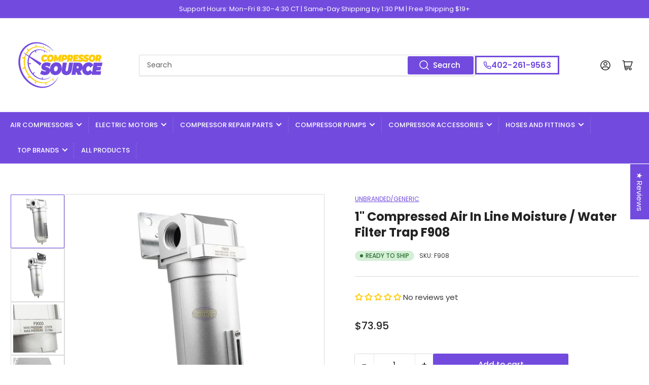

--- FILE ---
content_type: text/html; charset=utf-8
request_url: https://compressor-source.com/products/1-compressed-air-in-line-moisture-water-filter-trap
body_size: 84700
content:
<!doctype html>
<html class="no-js" lang="en">
<head>
  
<!-- Stock Alerts is generated by Ordersify -->
<style type="text/css"></style><script type="text/javascript">
  window.ORDERSIFY_BIS = window.ORDERSIFY_BIS || {};
  window.ORDERSIFY_BIS.template = "product";
  window.ORDERSIFY_BIS.language = "en";
  window.ORDERSIFY_BIS.primary_language = "en";
  
  
  window.ORDERSIFY_BIS.product_collections = [];
  window.ORDERSIFY_BIS.variant_inventory = [];
  window.ORDERSIFY_BIS.collection_product_inventories = [];
  window.ORDERSIFY_BIS.collection_product_collections = [];
  
    window.ORDERSIFY_BIS.variant_inventory[12486569951298] = { inventory_management: "shopify", inventory_policy: "deny", inventory_quantity: 8};
  
  window.ORDERSIFY_BIS.collection_products = null;
  
  
    window.ORDERSIFY_BIS.product_collections.push({id: "265625796674"});
  
    window.ORDERSIFY_BIS.product_collections.push({id: "265676619842"});
  
    window.ORDERSIFY_BIS.product_collections.push({id: "265632448578"});
  
    window.ORDERSIFY_BIS.product_collections.push({id: "309150580802"});
  
    window.ORDERSIFY_BIS.product_collections.push({id: "309151793218"});
  
    window.ORDERSIFY_BIS.product_collections.push({id: "265624879170"});
  
    window.ORDERSIFY_BIS.product_collections.push({id: "265625534530"});
  
  window.ORDERSIFY_BIS.shop = "compressor-source.myshopify.com";
  window.ORDERSIFY_BIS.variant_inventory = [];
  
    window.ORDERSIFY_BIS.variant_inventory[12486569951298] = {inventory_management: "shopify",inventory_policy: "deny",inventory_quantity: 8};
  
  
  window.ORDERSIFY_BIS.popupSetting = {"is_optin_enable":false,"is_preorder":false,"is_brand_mark":false,"font_family":"Poppins","is_multiple_language":false,"font_size":14,"popup_border_radius":8,"popup_heading_color":"#383838","popup_text_color":"#383838","is_message_enable":false,"is_sms_enable":false,"is_accepts_marketing_enable":false,"field_border_radius":8,"popup_button_color":"#FFFFFF","popup_button_bg_color":"#724BDE","is_float_button":true,"is_inline_form":false,"inline_form_selector":"#ods-bin","inline_form_position":null,"float_button_position":"right","float_button_top":47,"float_button_color":"#ffffff","float_button_bg_color":"#724bde","is_inline_button":false,"inline_button_color":"#ffffff","inline_button_bg_color":"#724bde","is_push_notification_enable":false,"is_overlay_close":false,"ignore_collection_ids":"","ignore_product_tags":"","ignore_product_ids":"","is_auto_translation":false,"selector":"#","selector_position":"right","is_ga":false,"is_fp":false,"is_fb_checkbox":false,"fb_page_id":null,"is_pushowl":false};
  window.ORDERSIFY_BIS.product = {"id":66701262864,"title":"1\" Compressed Air In Line Moisture \/ Water Filter Trap F908","handle":"1-compressed-air-in-line-moisture-water-filter-trap","description":"\u003cp style=\"text-align: left;\"\u003e\u003cstrong\u003e1\" compressed air, in line, moisture filter separator with wall mounting bracket. This is a 5-micron filter element and will separate moisture and droplets from your airline. This is a great quality filter with a metal bowl and an easy-to-use drain. This filter will remove water, liquid droplets, and debris from your compressed airline. Using this filter will protect and extend the life of your air tools and provide cleaner air when blowing things off.\u003c\/strong\u003e\u003c\/p\u003e\n\u003cp style=\"text-align: left;\"\u003e\u003cstrong\u003eSpecifications:\u003c\/strong\u003e\u003c\/p\u003e\n\u003cp style=\"text-align: left;\"\u003e\u003cstrong\u003e• Inlet \/ Outlet size: 1\" Female NPT (measures about 1-1\/4\" in diameter)\u003c\/strong\u003e\u003cbr\u003e\u003cstrong\u003e• Max Pressure: 250 PSI\u003c\/strong\u003e\u003cbr\u003e\u003cstrong\u003e• 5 Micron Filter Element\u003c\/strong\u003e\u003cbr\u003e\u003cstrong\u003e• Easy Read Sight Glass On Bowl\u003c\/strong\u003e\u003cbr\u003e\u003cstrong\u003e• Easy To Use Drain\u003c\/strong\u003e\u003cbr\u003e\u003cstrong\u003e• Approx. 12\" Tall\u003c\/strong\u003e\u003cbr\u003e\u003cstrong\u003e• MAX SCFM: 150\u003c\/strong\u003e\u003c\/p\u003e","published_at":"2019-12-18T07:07:23-06:00","created_at":"2018-01-03T14:22:37-06:00","vendor":"Unbranded\/Generic","type":"0046","tags":["Air In Line Moisture Filters","Moisture Filters \u0026 Regulators","pfs:label-Ready to Ship"],"price":7395,"price_min":7395,"price_max":7395,"available":true,"price_varies":false,"compare_at_price":null,"compare_at_price_min":0,"compare_at_price_max":0,"compare_at_price_varies":false,"variants":[{"id":12486569951298,"title":"Default Title","option1":"Default Title","option2":null,"option3":null,"sku":"F908","requires_shipping":true,"taxable":true,"featured_image":{"id":32080928735298,"product_id":66701262864,"position":1,"created_at":"2024-08-08T09:17:17-05:00","updated_at":"2024-08-08T09:17:19-05:00","alt":null,"width":1350,"height":1350,"src":"\/\/compressor-source.com\/cdn\/shop\/files\/f908n_201.jpg?v=1723126639","variant_ids":[12486569951298]},"available":true,"name":"1\" Compressed Air In Line Moisture \/ Water Filter Trap F908","public_title":null,"options":["Default Title"],"price":7395,"weight":2177,"compare_at_price":null,"inventory_quantity":8,"inventory_management":"shopify","inventory_policy":"deny","barcode":"685650070735","featured_media":{"alt":null,"id":24420908761154,"position":1,"preview_image":{"aspect_ratio":1.0,"height":1350,"width":1350,"src":"\/\/compressor-source.com\/cdn\/shop\/files\/f908n_201.jpg?v=1723126639"}},"requires_selling_plan":false,"selling_plan_allocations":[]}],"images":["\/\/compressor-source.com\/cdn\/shop\/files\/f908n_201.jpg?v=1723126639","\/\/compressor-source.com\/cdn\/shop\/files\/f908n_202.jpg?v=1723126640","\/\/compressor-source.com\/cdn\/shop\/files\/f908n_203.jpg?v=1723126640","\/\/compressor-source.com\/cdn\/shop\/files\/f908n_204.jpg?v=1723126641","\/\/compressor-source.com\/cdn\/shop\/files\/f908n_206.jpg?v=1723126641"],"featured_image":"\/\/compressor-source.com\/cdn\/shop\/files\/f908n_201.jpg?v=1723126639","options":["Title"],"media":[{"alt":null,"id":24420908761154,"position":1,"preview_image":{"aspect_ratio":1.0,"height":1350,"width":1350,"src":"\/\/compressor-source.com\/cdn\/shop\/files\/f908n_201.jpg?v=1723126639"},"aspect_ratio":1.0,"height":1350,"media_type":"image","src":"\/\/compressor-source.com\/cdn\/shop\/files\/f908n_201.jpg?v=1723126639","width":1350},{"alt":null,"id":24420908859458,"position":2,"preview_image":{"aspect_ratio":1.0,"height":1350,"width":1350,"src":"\/\/compressor-source.com\/cdn\/shop\/files\/f908n_202.jpg?v=1723126640"},"aspect_ratio":1.0,"height":1350,"media_type":"image","src":"\/\/compressor-source.com\/cdn\/shop\/files\/f908n_202.jpg?v=1723126640","width":1350},{"alt":null,"id":24420908990530,"position":3,"preview_image":{"aspect_ratio":1.0,"height":1350,"width":1350,"src":"\/\/compressor-source.com\/cdn\/shop\/files\/f908n_203.jpg?v=1723126640"},"aspect_ratio":1.0,"height":1350,"media_type":"image","src":"\/\/compressor-source.com\/cdn\/shop\/files\/f908n_203.jpg?v=1723126640","width":1350},{"alt":null,"id":24420909121602,"position":4,"preview_image":{"aspect_ratio":1.0,"height":1350,"width":1350,"src":"\/\/compressor-source.com\/cdn\/shop\/files\/f908n_204.jpg?v=1723126641"},"aspect_ratio":1.0,"height":1350,"media_type":"image","src":"\/\/compressor-source.com\/cdn\/shop\/files\/f908n_204.jpg?v=1723126641","width":1350},{"alt":null,"id":24420909154370,"position":5,"preview_image":{"aspect_ratio":1.0,"height":1350,"width":1350,"src":"\/\/compressor-source.com\/cdn\/shop\/files\/f908n_206.jpg?v=1723126641"},"aspect_ratio":1.0,"height":1350,"media_type":"image","src":"\/\/compressor-source.com\/cdn\/shop\/files\/f908n_206.jpg?v=1723126641","width":1350}],"requires_selling_plan":false,"selling_plan_groups":[],"content":"\u003cp style=\"text-align: left;\"\u003e\u003cstrong\u003e1\" compressed air, in line, moisture filter separator with wall mounting bracket. This is a 5-micron filter element and will separate moisture and droplets from your airline. This is a great quality filter with a metal bowl and an easy-to-use drain. This filter will remove water, liquid droplets, and debris from your compressed airline. Using this filter will protect and extend the life of your air tools and provide cleaner air when blowing things off.\u003c\/strong\u003e\u003c\/p\u003e\n\u003cp style=\"text-align: left;\"\u003e\u003cstrong\u003eSpecifications:\u003c\/strong\u003e\u003c\/p\u003e\n\u003cp style=\"text-align: left;\"\u003e\u003cstrong\u003e• Inlet \/ Outlet size: 1\" Female NPT (measures about 1-1\/4\" in diameter)\u003c\/strong\u003e\u003cbr\u003e\u003cstrong\u003e• Max Pressure: 250 PSI\u003c\/strong\u003e\u003cbr\u003e\u003cstrong\u003e• 5 Micron Filter Element\u003c\/strong\u003e\u003cbr\u003e\u003cstrong\u003e• Easy Read Sight Glass On Bowl\u003c\/strong\u003e\u003cbr\u003e\u003cstrong\u003e• Easy To Use Drain\u003c\/strong\u003e\u003cbr\u003e\u003cstrong\u003e• Approx. 12\" Tall\u003c\/strong\u003e\u003cbr\u003e\u003cstrong\u003e• MAX SCFM: 150\u003c\/strong\u003e\u003c\/p\u003e"};
  window.ORDERSIFY_BIS.currentVariant = {"id":12486569951298,"title":"Default Title","option1":"Default Title","option2":null,"option3":null,"sku":"F908","requires_shipping":true,"taxable":true,"featured_image":{"id":32080928735298,"product_id":66701262864,"position":1,"created_at":"2024-08-08T09:17:17-05:00","updated_at":"2024-08-08T09:17:19-05:00","alt":null,"width":1350,"height":1350,"src":"\/\/compressor-source.com\/cdn\/shop\/files\/f908n_201.jpg?v=1723126639","variant_ids":[12486569951298]},"available":true,"name":"1\" Compressed Air In Line Moisture \/ Water Filter Trap F908","public_title":null,"options":["Default Title"],"price":7395,"weight":2177,"compare_at_price":null,"inventory_quantity":8,"inventory_management":"shopify","inventory_policy":"deny","barcode":"685650070735","featured_media":{"alt":null,"id":24420908761154,"position":1,"preview_image":{"aspect_ratio":1.0,"height":1350,"width":1350,"src":"\/\/compressor-source.com\/cdn\/shop\/files\/f908n_201.jpg?v=1723126639"}},"requires_selling_plan":false,"selling_plan_allocations":[]};
  window.ORDERSIFY_BIS.stockRemainingSetting = {"status":false,"selector":"#osf_stock_remaining","selector_position":"inside","font_family":"Lato","font_size":13,"content":"Low stock! Only {{ quantity }} {{ plural: item | items }} left!","display_quantity":100};
  
    window.ORDERSIFY_BIS.translations = {"en":{"inline_button_text":"Notify when available","float_button_text":"Notify when available","popup_heading":"Notify me when available","popup_description":"We will send you a notification as soon as this product is available again.","popup_button_text":"Notify me","popup_note":"We respect your privacy and don't share your email with anybody.","field_email_placeholder":"eg. username@example.com","field_phone_placeholder":"eg. (201) 555-5555","field_message_placeholder":"Tell something about your requirements to shop","success_text":"You subscribed notification successfully","required_email":"Your email is required","invalid_email":"Your email is invalid","invalid_message":"Your message must be less then 255 characters","push_notification_message":"Receive via web notification","low_stock_content":"Low stock! Only {{ quantity }} {{ plural: item | items }} left!","optin_message":"I agree with Terms of Service and Privacy Policy","please_agree":"Please confirm your agreement","pre_order_button_content":"Pre-Order","pre_order_preparation_banner":"We need {{ preparation_days }} {{ day\/days | plural: preparation_days }} to prepare the product","coming_soon_button_content":"Coming Soon","pre_order_delivery_banner":"We will ship it on {{ delivery_datetime | date }}","coming_soon_message":"We will release this product soon","pre_order_limit_purchases":"You can purchase only {{ limit_purchases }} items","mixed_cart_content":"Your cart contains both pre-order products and normal products","badge_low_stock_content":"Low Stock","badge_out_of_stock_content":"Out of Stock","badge_pre_order_content":"Pre-Order","badge_coming_soon_content":"Coming Soon"}};
  
  window.ORDERSIFY_BIS.poSettings = {"status":false,"is_multiple_language":false,"product_add_to_cart_selector":"[action^=\"\/cart\/add\"] [type=\"submit\"]","product_add_to_cart_text_selector":"[action^=\"\/cart\/add\"] [type=\"submit\"]","product_quantity_selector":"[name=\"quantity\"]","product_form_selector":"[action^=\"\/cart\/add\"]","product_variant_selector":"[name=\"id\"]","po_button_color":"#ffffff","po_button_bg_color":"#000000","is_hide_bin":false,"mx_color":"#000000","mx_bg_color":"transparent","is_mixed_cart":true,"cs_button_color":"#000000","cs_button_bg_color":"transparent","banner_radius":4,"banner_color":"#000000","banner_bg_color":"transparent"};
  window.ORDERSIFY_BIS.badgeSettings = {"status":false,"is_low_stock":true,"is_out_of_stock":true,"is_pre_order":true,"is_coming_soon":true,"low_stock_threshold":10,"is_multiple_language":0,"low_stock_type":"one","out_of_stock_type":"one","pre_order_type":"one","coming_soon_type":"one"};
  window.ORDERSIFY_BIS.poCampaigns = [{"variant_id":null,"type":"single","display_type":"coming_soon","is_apply_variants":true,"is_limit_datetime":false,"start_at":"2022-12-22 09:25:03","launch_at":"2022-12-29 09:25:03","end_at":"2022-12-29 09:25:03","is_end_datetime":false,"is_discount":false,"is_unlimited_purchases":true,"use_product":true,"limit_purchases":10,"time_type":"none","delivery_datetime":"2022-12-29 09:25:03","preparation_days":7,"target_type":"tag","target_tags":null,"target_collection_ids":"[]","product":{"id":"6584139153474","image":"https:\/\/cdn.shopify.com\/s\/files\/1\/1491\/0694\/products\/m694_202.jpg?v=1621891067","title":"1\/4\" In-Line Solid Brass Air Regulator Pressure Valve","handle":"1-4-in-line-solid-brass-air-regulator-pressure-valve","variants":[{"id":"39352093245506","title":"1\/4\" In-Line Solid Brass Air Regulator Pressure Valve - Default Title"}]},"product_id":"6584139153474","variant_ids":"[]","condition_type":"sold_out","variants":[]}];
</script>

<!-- End of Stock Alerts is generated by Ordersify -->
	<meta charset="utf-8">

	<title>
		1&quot; Compressed Air In Line Moisture / Water Filter Trap F908
 &ndash; Compressor Source</title>

	
		<meta name="description" content="1&quot; compressed air, in line, moisture filter separator with wall mounting bracket. This is a 5-micron filter element and will separate moisture and droplets from your airline. This is a great quality filter with a metal bowl and an easy-to-use drain. This filter will remove water, liquid droplets, and debris from your c">
	

	


<meta property="og:site_name" content="Compressor Source">
<meta property="og:url" content="https://compressor-source.com/products/1-compressed-air-in-line-moisture-water-filter-trap">
<meta property="og:title" content="1&quot; Compressed Air In Line Moisture / Water Filter Trap F908">
<meta property="og:type" content="product">
<meta property="og:description" content="1&quot; compressed air, in line, moisture filter separator with wall mounting bracket. This is a 5-micron filter element and will separate moisture and droplets from your airline. This is a great quality filter with a metal bowl and an easy-to-use drain. This filter will remove water, liquid droplets, and debris from your c"><meta property="og:image" content="http://compressor-source.com/cdn/shop/files/f908n_201.jpg?v=1723126639">
	<meta property="og:image:secure_url" content="https://compressor-source.com/cdn/shop/files/f908n_201.jpg?v=1723126639">
	<meta property="og:image:width" content="1350">
	<meta property="og:image:height" content="1350"><meta property="og:price:amount" content="73.95">
	<meta property="og:price:currency" content="USD"><meta name="twitter:card" content="summary_large_image">
<meta name="twitter:title" content="1&quot; Compressed Air In Line Moisture / Water Filter Trap F908">
<meta name="twitter:description" content="1&quot; compressed air, in line, moisture filter separator with wall mounting bracket. This is a 5-micron filter element and will separate moisture and droplets from your airline. This is a great quality filter with a metal bowl and an easy-to-use drain. This filter will remove water, liquid droplets, and debris from your c">


	<meta name="viewport" content="width=device-width, initial-scale=1">
	<link rel="canonical" href="https://compressor-source.com/products/1-compressed-air-in-line-moisture-water-filter-trap">

	<link rel="preconnect" href="//cdn.shopify.com" crossorigin>

	
		<link rel="preconnect" href="//fonts.shopifycdn.com" crossorigin>
	

	
		<link rel="preload" as="font" href="//compressor-source.com/cdn/fonts/poppins/poppins_n4.0ba78fa5af9b0e1a374041b3ceaadf0a43b41362.woff2" type="font/woff2" crossorigin>
	
	
		<link rel="preload" as="font" href="//compressor-source.com/cdn/fonts/poppins/poppins_n7.56758dcf284489feb014a026f3727f2f20a54626.woff2" type="font/woff2" crossorigin>
	

	



<style data-shopify>
	@font-face {
  font-family: Poppins;
  font-weight: 400;
  font-style: normal;
  font-display: swap;
  src: url("//compressor-source.com/cdn/fonts/poppins/poppins_n4.0ba78fa5af9b0e1a374041b3ceaadf0a43b41362.woff2") format("woff2"),
       url("//compressor-source.com/cdn/fonts/poppins/poppins_n4.214741a72ff2596839fc9760ee7a770386cf16ca.woff") format("woff");
}

	@font-face {
  font-family: Poppins;
  font-weight: 700;
  font-style: normal;
  font-display: swap;
  src: url("//compressor-source.com/cdn/fonts/poppins/poppins_n7.56758dcf284489feb014a026f3727f2f20a54626.woff2") format("woff2"),
       url("//compressor-source.com/cdn/fonts/poppins/poppins_n7.f34f55d9b3d3205d2cd6f64955ff4b36f0cfd8da.woff") format("woff");
}

	@font-face {
  font-family: Poppins;
  font-weight: 400;
  font-style: italic;
  font-display: swap;
  src: url("//compressor-source.com/cdn/fonts/poppins/poppins_i4.846ad1e22474f856bd6b81ba4585a60799a9f5d2.woff2") format("woff2"),
       url("//compressor-source.com/cdn/fonts/poppins/poppins_i4.56b43284e8b52fc64c1fd271f289a39e8477e9ec.woff") format("woff");
}

	@font-face {
  font-family: Poppins;
  font-weight: 700;
  font-style: italic;
  font-display: swap;
  src: url("//compressor-source.com/cdn/fonts/poppins/poppins_i7.42fd71da11e9d101e1e6c7932199f925f9eea42d.woff2") format("woff2"),
       url("//compressor-source.com/cdn/fonts/poppins/poppins_i7.ec8499dbd7616004e21155106d13837fff4cf556.woff") format("woff");
}

	@font-face {
  font-family: Poppins;
  font-weight: 700;
  font-style: normal;
  font-display: swap;
  src: url("//compressor-source.com/cdn/fonts/poppins/poppins_n7.56758dcf284489feb014a026f3727f2f20a54626.woff2") format("woff2"),
       url("//compressor-source.com/cdn/fonts/poppins/poppins_n7.f34f55d9b3d3205d2cd6f64955ff4b36f0cfd8da.woff") format("woff");
}

	@font-face {
  font-family: Poppins;
  font-weight: 700;
  font-style: normal;
  font-display: swap;
  src: url("//compressor-source.com/cdn/fonts/poppins/poppins_n7.56758dcf284489feb014a026f3727f2f20a54626.woff2") format("woff2"),
       url("//compressor-source.com/cdn/fonts/poppins/poppins_n7.f34f55d9b3d3205d2cd6f64955ff4b36f0cfd8da.woff") format("woff");
}

	@font-face {
  font-family: Poppins;
  font-weight: 700;
  font-style: italic;
  font-display: swap;
  src: url("//compressor-source.com/cdn/fonts/poppins/poppins_i7.42fd71da11e9d101e1e6c7932199f925f9eea42d.woff2") format("woff2"),
       url("//compressor-source.com/cdn/fonts/poppins/poppins_i7.ec8499dbd7616004e21155106d13837fff4cf556.woff") format("woff");
}

	@font-face {
  font-family: Poppins;
  font-weight: 700;
  font-style: italic;
  font-display: swap;
  src: url("//compressor-source.com/cdn/fonts/poppins/poppins_i7.42fd71da11e9d101e1e6c7932199f925f9eea42d.woff2") format("woff2"),
       url("//compressor-source.com/cdn/fonts/poppins/poppins_i7.ec8499dbd7616004e21155106d13837fff4cf556.woff") format("woff");
}

@font-face {
  font-family: Poppins;
  font-weight: 500;
  font-style: normal;
  font-display: swap;
  src: url("//compressor-source.com/cdn/fonts/poppins/poppins_n5.ad5b4b72b59a00358afc706450c864c3c8323842.woff2") format("woff2"),
       url("//compressor-source.com/cdn/fonts/poppins/poppins_n5.33757fdf985af2d24b32fcd84c9a09224d4b2c39.woff") format("woff");
}

:root {
		--page-width: 146rem;
		--spacing-base-1: 2rem;

		--grid-desktop-horizontal-spacing: 20px;
		--grid-desktop-vertical-spacing: 20px;
		--grid-mobile-horizontal-spacing: 15px;
		--grid-mobile-vertical-spacing: 15px;

		--border-radius-base: 2px;
		--buttons-radius: 2px;
		--inputs-radius: 2px;
		--inputs-border-width: 1px;
		--inputs-border-opacity: .2;

		--color-base-white: #fff;
		--color-product-review-star: #ffc700;
		--color-base-text: 56, 56, 56;
		--color-base-text-alt: 35, 35, 35;
		--color-base-border: 218, 218, 218;
		--color-base-background-1: 255, 255, 255;
		--color-base-background-2: 248, 248, 248;
		--color-base-accent-1: 114, 75, 222;
		--color-base-accent-1-text: 255, 255, 255;
		--color-base-accent-2: 114, 75, 222;
		--color-base-accent-2-text: 255, 255, 255;
		--color-base-accent-3: 114, 74, 220;
		--color-base-accent-3-text: 255, 255, 255;

		--color-sale: rgba(107, 63, 160, 1.0);
		--color-sale-background: #c7b1e0;
		--color-error: rgba(146, 44, 44, 1.0);
		--color-error-background: #f7e5e5;
		--color-success: rgba(43, 113, 50, 1.0);
		--color-success-background: #d5efd7;
		--color-warning: rgba(189, 107, 27, 1.0);
		--color-warning-background: #f8e1cb;

		--font-body-family: Poppins, sans-serif;
		--font-body-style: normal;
		--font-body-weight: 400;
		--font-bolder-weight: 500;

		--font-heading-family: Poppins, sans-serif;
		--font-heading-style: normal;
		--font-heading-weight: 700;

		--font-body-scale: 1.0;
		--font-heading-scale: 1.0;
	}
</style>


	<link href="//compressor-source.com/cdn/shop/t/32/assets/base.css?v=54902342854233380901767731501" rel="stylesheet" type="text/css" media="all" />

	<script src="//compressor-source.com/cdn/shop/t/32/assets/scripts.js?v=46658313936715070191764798214" defer="defer"></script>

	
		<link rel="icon" type="image/png" href="//compressor-source.com/cdn/shop/files/Compressor_Source_Favicon_-_16x16_px_-_8.1.24_4x_85113ee9-a009-49ab-ae23-9036add1da82.png?crop=center&height=32&v=1722544572&width=32">
	

	<script>window.performance && window.performance.mark && window.performance.mark('shopify.content_for_header.start');</script><meta name="google-site-verification" content="SvEfFKLqDeGQUNE0ByHAJ0hRohaBiWs-_1o5nW_QPvA">
<meta id="shopify-digital-wallet" name="shopify-digital-wallet" content="/14910694/digital_wallets/dialog">
<meta name="shopify-checkout-api-token" content="3b82d5d88c4cb138a40d060dbbc60a60">
<meta id="in-context-paypal-metadata" data-shop-id="14910694" data-venmo-supported="false" data-environment="production" data-locale="en_US" data-paypal-v4="true" data-currency="USD">
<link rel="alternate" type="application/json+oembed" href="https://compressor-source.com/products/1-compressed-air-in-line-moisture-water-filter-trap.oembed">
<script async="async" src="/checkouts/internal/preloads.js?locale=en-US"></script>
<link rel="preconnect" href="https://shop.app" crossorigin="anonymous">
<script async="async" src="https://shop.app/checkouts/internal/preloads.js?locale=en-US&shop_id=14910694" crossorigin="anonymous"></script>
<script id="apple-pay-shop-capabilities" type="application/json">{"shopId":14910694,"countryCode":"US","currencyCode":"USD","merchantCapabilities":["supports3DS"],"merchantId":"gid:\/\/shopify\/Shop\/14910694","merchantName":"Compressor Source","requiredBillingContactFields":["postalAddress","email","phone"],"requiredShippingContactFields":["postalAddress","email","phone"],"shippingType":"shipping","supportedNetworks":["visa","masterCard","amex","discover","elo","jcb"],"total":{"type":"pending","label":"Compressor Source","amount":"1.00"},"shopifyPaymentsEnabled":true,"supportsSubscriptions":true}</script>
<script id="shopify-features" type="application/json">{"accessToken":"3b82d5d88c4cb138a40d060dbbc60a60","betas":["rich-media-storefront-analytics"],"domain":"compressor-source.com","predictiveSearch":true,"shopId":14910694,"locale":"en"}</script>
<script>var Shopify = Shopify || {};
Shopify.shop = "compressor-source.myshopify.com";
Shopify.locale = "en";
Shopify.currency = {"active":"USD","rate":"1.0"};
Shopify.country = "US";
Shopify.theme = {"name":"Compressor Source - Gorgias Phone","id":138137796674,"schema_name":"Athens","schema_version":"1.2.0","theme_store_id":1608,"role":"main"};
Shopify.theme.handle = "null";
Shopify.theme.style = {"id":null,"handle":null};
Shopify.cdnHost = "compressor-source.com/cdn";
Shopify.routes = Shopify.routes || {};
Shopify.routes.root = "/";</script>
<script type="module">!function(o){(o.Shopify=o.Shopify||{}).modules=!0}(window);</script>
<script>!function(o){function n(){var o=[];function n(){o.push(Array.prototype.slice.apply(arguments))}return n.q=o,n}var t=o.Shopify=o.Shopify||{};t.loadFeatures=n(),t.autoloadFeatures=n()}(window);</script>
<script>
  window.ShopifyPay = window.ShopifyPay || {};
  window.ShopifyPay.apiHost = "shop.app\/pay";
  window.ShopifyPay.redirectState = null;
</script>
<script id="shop-js-analytics" type="application/json">{"pageType":"product"}</script>
<script defer="defer" async type="module" src="//compressor-source.com/cdn/shopifycloud/shop-js/modules/v2/client.init-shop-cart-sync_C5BV16lS.en.esm.js"></script>
<script defer="defer" async type="module" src="//compressor-source.com/cdn/shopifycloud/shop-js/modules/v2/chunk.common_CygWptCX.esm.js"></script>
<script type="module">
  await import("//compressor-source.com/cdn/shopifycloud/shop-js/modules/v2/client.init-shop-cart-sync_C5BV16lS.en.esm.js");
await import("//compressor-source.com/cdn/shopifycloud/shop-js/modules/v2/chunk.common_CygWptCX.esm.js");

  window.Shopify.SignInWithShop?.initShopCartSync?.({"fedCMEnabled":true,"windoidEnabled":true});

</script>
<script defer="defer" async type="module" src="//compressor-source.com/cdn/shopifycloud/shop-js/modules/v2/client.payment-terms_CZxnsJam.en.esm.js"></script>
<script defer="defer" async type="module" src="//compressor-source.com/cdn/shopifycloud/shop-js/modules/v2/chunk.common_CygWptCX.esm.js"></script>
<script defer="defer" async type="module" src="//compressor-source.com/cdn/shopifycloud/shop-js/modules/v2/chunk.modal_D71HUcav.esm.js"></script>
<script type="module">
  await import("//compressor-source.com/cdn/shopifycloud/shop-js/modules/v2/client.payment-terms_CZxnsJam.en.esm.js");
await import("//compressor-source.com/cdn/shopifycloud/shop-js/modules/v2/chunk.common_CygWptCX.esm.js");
await import("//compressor-source.com/cdn/shopifycloud/shop-js/modules/v2/chunk.modal_D71HUcav.esm.js");

  
</script>
<script>
  window.Shopify = window.Shopify || {};
  if (!window.Shopify.featureAssets) window.Shopify.featureAssets = {};
  window.Shopify.featureAssets['shop-js'] = {"shop-cart-sync":["modules/v2/client.shop-cart-sync_ZFArdW7E.en.esm.js","modules/v2/chunk.common_CygWptCX.esm.js"],"init-fed-cm":["modules/v2/client.init-fed-cm_CmiC4vf6.en.esm.js","modules/v2/chunk.common_CygWptCX.esm.js"],"shop-button":["modules/v2/client.shop-button_tlx5R9nI.en.esm.js","modules/v2/chunk.common_CygWptCX.esm.js"],"shop-cash-offers":["modules/v2/client.shop-cash-offers_DOA2yAJr.en.esm.js","modules/v2/chunk.common_CygWptCX.esm.js","modules/v2/chunk.modal_D71HUcav.esm.js"],"init-windoid":["modules/v2/client.init-windoid_sURxWdc1.en.esm.js","modules/v2/chunk.common_CygWptCX.esm.js"],"shop-toast-manager":["modules/v2/client.shop-toast-manager_ClPi3nE9.en.esm.js","modules/v2/chunk.common_CygWptCX.esm.js"],"init-shop-email-lookup-coordinator":["modules/v2/client.init-shop-email-lookup-coordinator_B8hsDcYM.en.esm.js","modules/v2/chunk.common_CygWptCX.esm.js"],"init-shop-cart-sync":["modules/v2/client.init-shop-cart-sync_C5BV16lS.en.esm.js","modules/v2/chunk.common_CygWptCX.esm.js"],"avatar":["modules/v2/client.avatar_BTnouDA3.en.esm.js"],"pay-button":["modules/v2/client.pay-button_FdsNuTd3.en.esm.js","modules/v2/chunk.common_CygWptCX.esm.js"],"init-customer-accounts":["modules/v2/client.init-customer-accounts_DxDtT_ad.en.esm.js","modules/v2/client.shop-login-button_C5VAVYt1.en.esm.js","modules/v2/chunk.common_CygWptCX.esm.js","modules/v2/chunk.modal_D71HUcav.esm.js"],"init-shop-for-new-customer-accounts":["modules/v2/client.init-shop-for-new-customer-accounts_ChsxoAhi.en.esm.js","modules/v2/client.shop-login-button_C5VAVYt1.en.esm.js","modules/v2/chunk.common_CygWptCX.esm.js","modules/v2/chunk.modal_D71HUcav.esm.js"],"shop-login-button":["modules/v2/client.shop-login-button_C5VAVYt1.en.esm.js","modules/v2/chunk.common_CygWptCX.esm.js","modules/v2/chunk.modal_D71HUcav.esm.js"],"init-customer-accounts-sign-up":["modules/v2/client.init-customer-accounts-sign-up_CPSyQ0Tj.en.esm.js","modules/v2/client.shop-login-button_C5VAVYt1.en.esm.js","modules/v2/chunk.common_CygWptCX.esm.js","modules/v2/chunk.modal_D71HUcav.esm.js"],"shop-follow-button":["modules/v2/client.shop-follow-button_Cva4Ekp9.en.esm.js","modules/v2/chunk.common_CygWptCX.esm.js","modules/v2/chunk.modal_D71HUcav.esm.js"],"checkout-modal":["modules/v2/client.checkout-modal_BPM8l0SH.en.esm.js","modules/v2/chunk.common_CygWptCX.esm.js","modules/v2/chunk.modal_D71HUcav.esm.js"],"lead-capture":["modules/v2/client.lead-capture_Bi8yE_yS.en.esm.js","modules/v2/chunk.common_CygWptCX.esm.js","modules/v2/chunk.modal_D71HUcav.esm.js"],"shop-login":["modules/v2/client.shop-login_D6lNrXab.en.esm.js","modules/v2/chunk.common_CygWptCX.esm.js","modules/v2/chunk.modal_D71HUcav.esm.js"],"payment-terms":["modules/v2/client.payment-terms_CZxnsJam.en.esm.js","modules/v2/chunk.common_CygWptCX.esm.js","modules/v2/chunk.modal_D71HUcav.esm.js"]};
</script>
<script>(function() {
  var isLoaded = false;
  function asyncLoad() {
    if (isLoaded) return;
    isLoaded = true;
    var urls = ["https:\/\/chimpstatic.com\/mcjs-connected\/js\/users\/ba683ce27ca6f6a4b455ca819\/8d9135fba641dd208368034c9.js?shop=compressor-source.myshopify.com"];
    for (var i = 0; i < urls.length; i++) {
      var s = document.createElement('script');
      s.type = 'text/javascript';
      s.async = true;
      s.src = urls[i];
      var x = document.getElementsByTagName('script')[0];
      x.parentNode.insertBefore(s, x);
    }
  };
  if(window.attachEvent) {
    window.attachEvent('onload', asyncLoad);
  } else {
    window.addEventListener('load', asyncLoad, false);
  }
})();</script>
<script id="__st">var __st={"a":14910694,"offset":-21600,"reqid":"21708cc4-a989-4891-8195-4e9b51ee8e04-1768674572","pageurl":"compressor-source.com\/products\/1-compressed-air-in-line-moisture-water-filter-trap","u":"1d770c3e0124","p":"product","rtyp":"product","rid":66701262864};</script>
<script>window.ShopifyPaypalV4VisibilityTracking = true;</script>
<script id="captcha-bootstrap">!function(){'use strict';const t='contact',e='account',n='new_comment',o=[[t,t],['blogs',n],['comments',n],[t,'customer']],c=[[e,'customer_login'],[e,'guest_login'],[e,'recover_customer_password'],[e,'create_customer']],r=t=>t.map((([t,e])=>`form[action*='/${t}']:not([data-nocaptcha='true']) input[name='form_type'][value='${e}']`)).join(','),a=t=>()=>t?[...document.querySelectorAll(t)].map((t=>t.form)):[];function s(){const t=[...o],e=r(t);return a(e)}const i='password',u='form_key',d=['recaptcha-v3-token','g-recaptcha-response','h-captcha-response',i],f=()=>{try{return window.sessionStorage}catch{return}},m='__shopify_v',_=t=>t.elements[u];function p(t,e,n=!1){try{const o=window.sessionStorage,c=JSON.parse(o.getItem(e)),{data:r}=function(t){const{data:e,action:n}=t;return t[m]||n?{data:e,action:n}:{data:t,action:n}}(c);for(const[e,n]of Object.entries(r))t.elements[e]&&(t.elements[e].value=n);n&&o.removeItem(e)}catch(o){console.error('form repopulation failed',{error:o})}}const l='form_type',E='cptcha';function T(t){t.dataset[E]=!0}const w=window,h=w.document,L='Shopify',v='ce_forms',y='captcha';let A=!1;((t,e)=>{const n=(g='f06e6c50-85a8-45c8-87d0-21a2b65856fe',I='https://cdn.shopify.com/shopifycloud/storefront-forms-hcaptcha/ce_storefront_forms_captcha_hcaptcha.v1.5.2.iife.js',D={infoText:'Protected by hCaptcha',privacyText:'Privacy',termsText:'Terms'},(t,e,n)=>{const o=w[L][v],c=o.bindForm;if(c)return c(t,g,e,D).then(n);var r;o.q.push([[t,g,e,D],n]),r=I,A||(h.body.append(Object.assign(h.createElement('script'),{id:'captcha-provider',async:!0,src:r})),A=!0)});var g,I,D;w[L]=w[L]||{},w[L][v]=w[L][v]||{},w[L][v].q=[],w[L][y]=w[L][y]||{},w[L][y].protect=function(t,e){n(t,void 0,e),T(t)},Object.freeze(w[L][y]),function(t,e,n,w,h,L){const[v,y,A,g]=function(t,e,n){const i=e?o:[],u=t?c:[],d=[...i,...u],f=r(d),m=r(i),_=r(d.filter((([t,e])=>n.includes(e))));return[a(f),a(m),a(_),s()]}(w,h,L),I=t=>{const e=t.target;return e instanceof HTMLFormElement?e:e&&e.form},D=t=>v().includes(t);t.addEventListener('submit',(t=>{const e=I(t);if(!e)return;const n=D(e)&&!e.dataset.hcaptchaBound&&!e.dataset.recaptchaBound,o=_(e),c=g().includes(e)&&(!o||!o.value);(n||c)&&t.preventDefault(),c&&!n&&(function(t){try{if(!f())return;!function(t){const e=f();if(!e)return;const n=_(t);if(!n)return;const o=n.value;o&&e.removeItem(o)}(t);const e=Array.from(Array(32),(()=>Math.random().toString(36)[2])).join('');!function(t,e){_(t)||t.append(Object.assign(document.createElement('input'),{type:'hidden',name:u})),t.elements[u].value=e}(t,e),function(t,e){const n=f();if(!n)return;const o=[...t.querySelectorAll(`input[type='${i}']`)].map((({name:t})=>t)),c=[...d,...o],r={};for(const[a,s]of new FormData(t).entries())c.includes(a)||(r[a]=s);n.setItem(e,JSON.stringify({[m]:1,action:t.action,data:r}))}(t,e)}catch(e){console.error('failed to persist form',e)}}(e),e.submit())}));const S=(t,e)=>{t&&!t.dataset[E]&&(n(t,e.some((e=>e===t))),T(t))};for(const o of['focusin','change'])t.addEventListener(o,(t=>{const e=I(t);D(e)&&S(e,y())}));const B=e.get('form_key'),M=e.get(l),P=B&&M;t.addEventListener('DOMContentLoaded',(()=>{const t=y();if(P)for(const e of t)e.elements[l].value===M&&p(e,B);[...new Set([...A(),...v().filter((t=>'true'===t.dataset.shopifyCaptcha))])].forEach((e=>S(e,t)))}))}(h,new URLSearchParams(w.location.search),n,t,e,['guest_login'])})(!0,!0)}();</script>
<script integrity="sha256-4kQ18oKyAcykRKYeNunJcIwy7WH5gtpwJnB7kiuLZ1E=" data-source-attribution="shopify.loadfeatures" defer="defer" src="//compressor-source.com/cdn/shopifycloud/storefront/assets/storefront/load_feature-a0a9edcb.js" crossorigin="anonymous"></script>
<script crossorigin="anonymous" defer="defer" src="//compressor-source.com/cdn/shopifycloud/storefront/assets/shopify_pay/storefront-65b4c6d7.js?v=20250812"></script>
<script data-source-attribution="shopify.dynamic_checkout.dynamic.init">var Shopify=Shopify||{};Shopify.PaymentButton=Shopify.PaymentButton||{isStorefrontPortableWallets:!0,init:function(){window.Shopify.PaymentButton.init=function(){};var t=document.createElement("script");t.src="https://compressor-source.com/cdn/shopifycloud/portable-wallets/latest/portable-wallets.en.js",t.type="module",document.head.appendChild(t)}};
</script>
<script data-source-attribution="shopify.dynamic_checkout.buyer_consent">
  function portableWalletsHideBuyerConsent(e){var t=document.getElementById("shopify-buyer-consent"),n=document.getElementById("shopify-subscription-policy-button");t&&n&&(t.classList.add("hidden"),t.setAttribute("aria-hidden","true"),n.removeEventListener("click",e))}function portableWalletsShowBuyerConsent(e){var t=document.getElementById("shopify-buyer-consent"),n=document.getElementById("shopify-subscription-policy-button");t&&n&&(t.classList.remove("hidden"),t.removeAttribute("aria-hidden"),n.addEventListener("click",e))}window.Shopify?.PaymentButton&&(window.Shopify.PaymentButton.hideBuyerConsent=portableWalletsHideBuyerConsent,window.Shopify.PaymentButton.showBuyerConsent=portableWalletsShowBuyerConsent);
</script>
<script>
  function portableWalletsCleanup(e){e&&e.src&&console.error("Failed to load portable wallets script "+e.src);var t=document.querySelectorAll("shopify-accelerated-checkout .shopify-payment-button__skeleton, shopify-accelerated-checkout-cart .wallet-cart-button__skeleton"),e=document.getElementById("shopify-buyer-consent");for(let e=0;e<t.length;e++)t[e].remove();e&&e.remove()}function portableWalletsNotLoadedAsModule(e){e instanceof ErrorEvent&&"string"==typeof e.message&&e.message.includes("import.meta")&&"string"==typeof e.filename&&e.filename.includes("portable-wallets")&&(window.removeEventListener("error",portableWalletsNotLoadedAsModule),window.Shopify.PaymentButton.failedToLoad=e,"loading"===document.readyState?document.addEventListener("DOMContentLoaded",window.Shopify.PaymentButton.init):window.Shopify.PaymentButton.init())}window.addEventListener("error",portableWalletsNotLoadedAsModule);
</script>

<script type="module" src="https://compressor-source.com/cdn/shopifycloud/portable-wallets/latest/portable-wallets.en.js" onError="portableWalletsCleanup(this)" crossorigin="anonymous"></script>
<script nomodule>
  document.addEventListener("DOMContentLoaded", portableWalletsCleanup);
</script>

<link id="shopify-accelerated-checkout-styles" rel="stylesheet" media="screen" href="https://compressor-source.com/cdn/shopifycloud/portable-wallets/latest/accelerated-checkout-backwards-compat.css" crossorigin="anonymous">
<style id="shopify-accelerated-checkout-cart">
        #shopify-buyer-consent {
  margin-top: 1em;
  display: inline-block;
  width: 100%;
}

#shopify-buyer-consent.hidden {
  display: none;
}

#shopify-subscription-policy-button {
  background: none;
  border: none;
  padding: 0;
  text-decoration: underline;
  font-size: inherit;
  cursor: pointer;
}

#shopify-subscription-policy-button::before {
  box-shadow: none;
}

      </style>
<script id="sections-script" data-sections="product-recommendations" defer="defer" src="//compressor-source.com/cdn/shop/t/32/compiled_assets/scripts.js?2642"></script>
<script>window.performance && window.performance.mark && window.performance.mark('shopify.content_for_header.end');</script><script id="shop-promise-product" type="application/json">
  {
    "productId": "66701262864",
    "variantId": "12486569951298"
  }
</script>
<script id="shop-promise-features" type="application/json">
  {
    "supportedPromiseBrands": ["shop_promise"],
    "f_b9ba94d16a7d18ccd91d68be01e37df6": false,
    "f_d6a5ed9e446fe634f81a0afc12242e13": true,
    "f_85e460659f2e1fdd04f763b1587427a4": false
  }
</script>
<script fetchpriority="high" defer="defer" src="https://compressor-source.com/cdn/shopifycloud/shop-promise-pdp/prod/shop_promise_pdp.js?v=1" data-source-attribution="shopify.shop-promise-pdp" crossorigin="anonymous"></script>


	<script>
		document.documentElement.className = document.documentElement.className.replace('no-js', 'js');
		if (Shopify.designMode) {
			document.documentElement.classList.add('shopify-design-mode');
		}
	</script><!--begin-boost-pfs-filter-css-->
   <link rel="preload stylesheet" href="//compressor-source.com/cdn/shop/t/32/assets/boost-pfs-instant-search.css?v=3088948698276528971764798214" as="style"><link href="//compressor-source.com/cdn/shop/t/32/assets/boost-pfs-custom.css?v=23471180312231557121764798214" rel="stylesheet" type="text/css" media="all" />
<style data-id="boost-pfs-style">
    .boost-pfs-filter-option-title-text {color: rgba(35,35,35,1);font-family: Poppins;}

   .boost-pfs-filter-tree-v .boost-pfs-filter-option-title-text:before {border-top-color: rgba(35,35,35,1);}
    .boost-pfs-filter-tree-v .boost-pfs-filter-option.boost-pfs-filter-option-collapsed .boost-pfs-filter-option-title-text:before {border-bottom-color: rgba(35,35,35,1);}
    .boost-pfs-filter-tree-h .boost-pfs-filter-option-title-heading:before {border-right-color: rgba(35,35,35,1);
        border-bottom-color: rgba(35,35,35,1);}

    .boost-pfs-filter-refine-by .boost-pfs-filter-option-title h3 {color: rgba(35,35,35,1);}

    .boost-pfs-filter-option-content .boost-pfs-filter-option-item-list .boost-pfs-filter-option-item button,
    .boost-pfs-filter-option-content .boost-pfs-filter-option-item-list .boost-pfs-filter-option-item .boost-pfs-filter-button,
    .boost-pfs-filter-option-range-amount input,
    .boost-pfs-filter-tree-v .boost-pfs-filter-refine-by .boost-pfs-filter-refine-by-items .refine-by-item,
    .boost-pfs-filter-refine-by-wrapper-v .boost-pfs-filter-refine-by .boost-pfs-filter-refine-by-items .refine-by-item,
    .boost-pfs-filter-refine-by .boost-pfs-filter-option-title,
    .boost-pfs-filter-refine-by .boost-pfs-filter-refine-by-items .refine-by-item>a,
    .boost-pfs-filter-refine-by>span,
    .boost-pfs-filter-clear,
    .boost-pfs-filter-clear-all{color: rgba(35,35,35,1);}
    .boost-pfs-filter-tree-h .boost-pfs-filter-pc .boost-pfs-filter-refine-by-items .refine-by-item .boost-pfs-filter-clear .refine-by-type,
    .boost-pfs-filter-refine-by-wrapper-h .boost-pfs-filter-pc .boost-pfs-filter-refine-by-items .refine-by-item .boost-pfs-filter-clear .refine-by-type {color: rgba(35,35,35,1);}

    .boost-pfs-filter-option-multi-level-collections .boost-pfs-filter-option-multi-level-list .boost-pfs-filter-option-item .boost-pfs-filter-button-arrow .boost-pfs-arrow:before,
    .boost-pfs-filter-option-multi-level-tag .boost-pfs-filter-option-multi-level-list .boost-pfs-filter-option-item .boost-pfs-filter-button-arrow .boost-pfs-arrow:before {border-right: 1px solid rgba(35,35,35,1);
        border-bottom: 1px solid rgba(35,35,35,1);}

    .boost-pfs-filter-refine-by-wrapper-v .boost-pfs-filter-refine-by .boost-pfs-filter-refine-by-items .refine-by-item .boost-pfs-filter-clear:after,
    .boost-pfs-filter-refine-by-wrapper-v .boost-pfs-filter-refine-by .boost-pfs-filter-refine-by-items .refine-by-item .boost-pfs-filter-clear:before,
    .boost-pfs-filter-tree-v .boost-pfs-filter-refine-by .boost-pfs-filter-refine-by-items .refine-by-item .boost-pfs-filter-clear:after,
    .boost-pfs-filter-tree-v .boost-pfs-filter-refine-by .boost-pfs-filter-refine-by-items .refine-by-item .boost-pfs-filter-clear:before,
    .boost-pfs-filter-refine-by-wrapper-h .boost-pfs-filter-pc .boost-pfs-filter-refine-by-items .refine-by-item .boost-pfs-filter-clear:after,
    .boost-pfs-filter-refine-by-wrapper-h .boost-pfs-filter-pc .boost-pfs-filter-refine-by-items .refine-by-item .boost-pfs-filter-clear:before,
    .boost-pfs-filter-tree-h .boost-pfs-filter-pc .boost-pfs-filter-refine-by-items .refine-by-item .boost-pfs-filter-clear:after,
    .boost-pfs-filter-tree-h .boost-pfs-filter-pc .boost-pfs-filter-refine-by-items .refine-by-item .boost-pfs-filter-clear:before {border-top-color: rgba(35,35,35,1);}
    .boost-pfs-filter-option-range-slider .noUi-value-horizontal {color: rgba(35,35,35,1);}

    .boost-pfs-filter-tree-mobile-button button,
    .boost-pfs-filter-top-sorting-mobile button {color: rgba(255,255,255,1) !important;font-weight: 500 !important;text-transform: capitalize !important;background: rgba(114,75,222,1) !important;}
    .boost-pfs-filter-top-sorting-mobile button>span:after {color: rgba(255,255,255,1) !important;}
  </style>

 <!--end-boost-pfs-filter-css-->

<!-- Reddit Pixel -->
<script>
!function(w,d){if(!w.rdt){var p=w.rdt=function(){p.sendEvent?p.sendEvent.apply(p,arguments):p.callQueue.push(arguments)};p.callQueue=[];var t=d.createElement("script");t.src="https://www.redditstatic.com/ads/pixel.js",t.async=!0;var s=d.getElementsByTagName("script")[0];s.parentNode.insertBefore(t,s)}}(window,document);rdt('init','a2_enbd1avszhy6', {"aaid":"<AAID-HERE>","email":"<EMAIL-HERE>","externalId":"<EXTERNAL-ID-HERE>","idfa":"<IDFA-HERE>"});rdt('track', 'PageVisit');
</script>
<!-- DO NOT MODIFY UNLESS TO REPLACE A USER IDENTIFIER -->
<!-- End Reddit Pixel -->

<!-- ahrefs project ownership verification script -->
<script src="https://analytics.ahrefs.com/analytics.js" data-key="qCZAbEFmPj+91taq7fAkvg" async></script>
  
<!-- BEGIN app block: shopify://apps/boost-ai-search-filter/blocks/boost-sd-ssr/7fc998ae-a150-4367-bab8-505d8a4503f7 --><script type="text/javascript">"use strict";(()=>{var __typeError=msg=>{throw TypeError(msg)};var __accessCheck=(obj,member,msg)=>member.has(obj)||__typeError("Cannot "+msg);var __privateGet=(obj,member,getter)=>(__accessCheck(obj,member,"read from private field"),getter?getter.call(obj):member.get(obj));var __privateAdd=(obj,member,value)=>member.has(obj)?__typeError("Cannot add the same private member more than once"):member instanceof WeakSet?member.add(obj):member.set(obj,value);var __privateSet=(obj,member,value,setter)=>(__accessCheck(obj,member,"write to private field"),setter?setter.call(obj,value):member.set(obj,value),value);var __privateMethod=(obj,member,method)=>(__accessCheck(obj,member,"access private method"),method);function mergeDeepMutate(target,...sources){if(!target)return target;if(sources.length===0)return target;const isObject=obj=>!!obj&&typeof obj==="object";const isPlainObject=obj=>{if(!isObject(obj))return false;const proto=Object.getPrototypeOf(obj);return proto===Object.prototype||proto===null};for(const source of sources){if(!source)continue;for(const key in source){const sourceValue=source[key];if(!(key in target)){target[key]=sourceValue;continue}const targetValue=target[key];if(Array.isArray(targetValue)&&Array.isArray(sourceValue)){target[key]=targetValue.concat(...sourceValue)}else if(isPlainObject(targetValue)&&isPlainObject(sourceValue)){target[key]=mergeDeepMutate(targetValue,sourceValue)}else{target[key]=sourceValue}}}return target}var _config,_dataObjects,_modules,_cachedModulesByConstructor,_status,_cachedEventListeners,_registryBlockListeners,_readyListeners,_blocks,_Application_instances,extendAppConfigFromModules_fn,extendAppConfigFromGlobalVariables_fn,initializeDataObjects_fn,resetBlocks_fn,loadModuleEventListeners_fn;var Application=class{constructor(config,dataObjects){__privateAdd(this,_Application_instances);__privateAdd(this,_config);__privateAdd(this,_dataObjects);__privateAdd(this,_modules,[]);__privateAdd(this,_cachedModulesByConstructor,new Map);__privateAdd(this,_status,"created");__privateAdd(this,_cachedEventListeners,{});__privateAdd(this,_registryBlockListeners,[]);__privateAdd(this,_readyListeners,[]);this.mode="production";this.logLevel=1;__privateAdd(this,_blocks,{});const boostWidgetIntegration=window.boostWidgetIntegration;__privateSet(this,_config,config||{logLevel:boostWidgetIntegration?.config?.logLevel,env:"production"});this.logLevel=__privateGet(this,_config).logLevel??(this.mode==="production"?2:this.logLevel);if(__privateGet(this,_config).logLevel==null){__privateGet(this,_config).logLevel=this.logLevel}__privateSet(this,_dataObjects,dataObjects||{});this.logger={debug:(...args)=>{if(this.logLevel<=0){console.debug("Boost > [DEBUG] ",...args)}},info:(...args)=>{if(this.logLevel<=1){console.info("Boost > [INFO] ",...args)}},warn:(...args)=>{if(this.logLevel<=2){console.warn("Boost > [WARN] ",...args)}},error:(...args)=>{if(this.logLevel<=3){console.error("Boost > [ERROR] ",...args)}}}}get blocks(){return __privateGet(this,_blocks)}get config(){return __privateGet(this,_config)}get dataObjects(){return __privateGet(this,_dataObjects)}get status(){return __privateGet(this,_status)}get modules(){return __privateGet(this,_modules)}bootstrap(){if(__privateGet(this,_status)==="bootstrapped"){this.logger.warn("Application already bootstrapped");return}if(__privateGet(this,_status)==="started"){this.logger.warn("Application already started");return}__privateMethod(this,_Application_instances,loadModuleEventListeners_fn).call(this);this.dispatchLifecycleEvent({name:"onBeforeAppBootstrap",payload:null});if(__privateGet(this,_config)?.customization?.app?.onBootstrap){__privateGet(this,_config).customization.app.onBootstrap(this)}__privateMethod(this,_Application_instances,extendAppConfigFromModules_fn).call(this);__privateMethod(this,_Application_instances,extendAppConfigFromGlobalVariables_fn).call(this);__privateMethod(this,_Application_instances,initializeDataObjects_fn).call(this);this.assignGlobalVariables();__privateSet(this,_status,"bootstrapped");this.dispatchLifecycleEvent({name:"onAppBootstrap",payload:null})}async initModules(){await Promise.all(__privateGet(this,_modules).map(async module=>{if(!module.shouldInit()){this.logger.info("Module not initialized",module.constructor.name,"shouldInit returned false");return}module.onBeforeModuleInit?.();this.dispatchLifecycleEvent({name:"onBeforeModuleInit",payload:{module}});this.logger.info(`Initializing ${module.constructor.name} module`);try{await module.init();this.dispatchLifecycleEvent({name:"onModuleInit",payload:{module}})}catch(error){this.logger.error(`Error initializing module ${module.constructor.name}:`,error);this.dispatchLifecycleEvent({name:"onModuleError",payload:{module,error:error instanceof Error?error:new Error(String(error))}})}}))}getModule(constructor){const module=__privateGet(this,_cachedModulesByConstructor).get(constructor);if(module&&!module.shouldInit()){return void 0}return module}getModuleByName(name){const module=__privateGet(this,_modules).find(mod=>{const ModuleClass=mod.constructor;return ModuleClass.moduleName===name});if(module&&!module.shouldInit()){return void 0}return module}registerBlock(block){if(!block.id){this.logger.error("Block id is required");return}const blockId=block.id;if(__privateGet(this,_blocks)[blockId]){this.logger.error(`Block with id ${blockId} already exists`);return}__privateGet(this,_blocks)[blockId]=block;if(window.boostWidgetIntegration.blocks){window.boostWidgetIntegration.blocks[blockId]=block}this.dispatchLifecycleEvent({name:"onRegisterBlock",payload:{block}});__privateGet(this,_registryBlockListeners).forEach(listener=>{try{listener(block)}catch(error){this.logger.error("Error in registry block listener:",error)}})}addRegistryBlockListener(listener){__privateGet(this,_registryBlockListeners).push(listener);Object.values(__privateGet(this,_blocks)).forEach(block=>{try{listener(block)}catch(error){this.logger.error("Error in registry block listener for existing block:",error)}})}removeRegistryBlockListener(listener){const index=__privateGet(this,_registryBlockListeners).indexOf(listener);if(index>-1){__privateGet(this,_registryBlockListeners).splice(index,1)}}onReady(handler){if(__privateGet(this,_status)==="started"){try{handler()}catch(error){this.logger.error("Error in ready handler:",error)}}else{__privateGet(this,_readyListeners).push(handler)}}assignGlobalVariables(){if(!window.boostWidgetIntegration){window.boostWidgetIntegration={}}Object.assign(window.boostWidgetIntegration,{TAEApp:this,config:this.config,dataObjects:__privateGet(this,_dataObjects),blocks:this.blocks})}async start(){this.logger.info("Application starting");this.bootstrap();this.dispatchLifecycleEvent({name:"onBeforeAppStart",payload:null});await this.initModules();__privateSet(this,_status,"started");this.dispatchLifecycleEvent({name:"onAppStart",payload:null});__privateGet(this,_readyListeners).forEach(listener=>{try{listener()}catch(error){this.logger.error("Error in ready listener:",error)}});if(__privateGet(this,_config)?.customization?.app?.onStart){__privateGet(this,_config).customization.app.onStart(this)}}destroy(){if(__privateGet(this,_status)!=="started"){this.logger.warn("Application not started yet");return}__privateGet(this,_modules).forEach(module=>{this.dispatchLifecycleEvent({name:"onModuleDestroy",payload:{module}});module.destroy()});__privateSet(this,_modules,[]);__privateMethod(this,_Application_instances,resetBlocks_fn).call(this);__privateSet(this,_status,"destroyed");this.dispatchLifecycleEvent({name:"onAppDestroy",payload:null})}setLogLevel(level){this.logLevel=level;this.updateConfig({logLevel:level})}loadModule(ModuleConstructor){if(!ModuleConstructor){return this}const app=this;const moduleInstance=new ModuleConstructor(app);if(__privateGet(app,_cachedModulesByConstructor).has(ModuleConstructor)){this.logger.warn(`Module ${ModuleConstructor.name} already loaded`);return app}__privateGet(this,_modules).push(moduleInstance);__privateGet(this,_cachedModulesByConstructor).set(ModuleConstructor,moduleInstance);this.logger.info(`Module ${ModuleConstructor.name} already loaded`);return app}updateConfig(newConfig){if(typeof newConfig==="function"){__privateSet(this,_config,newConfig(__privateGet(this,_config)))}else{mergeDeepMutate(__privateGet(this,_config),newConfig)}return this.config}dispatchLifecycleEvent(event){switch(event.name){case"onBeforeAppBootstrap":this.triggerEvent("onBeforeAppBootstrap",event);break;case"onAppBootstrap":this.logger.info("Application bootstrapped");this.triggerEvent("onAppBootstrap",event);break;case"onBeforeModuleInit":this.triggerEvent("onBeforeModuleInit",event);break;case"onModuleInit":this.logger.info(`Module ${event.payload.module.constructor.name} initialized`);this.triggerEvent("onModuleInit",event);break;case"onModuleDestroy":this.logger.info(`Module ${event.payload.module.constructor.name} destroyed`);this.triggerEvent("onModuleDestroy",event);break;case"onBeforeAppStart":this.triggerEvent("onBeforeAppStart",event);break;case"onAppStart":this.logger.info("Application started");this.triggerEvent("onAppStart",event);break;case"onAppDestroy":this.logger.info("Application destroyed");this.triggerEvent("onAppDestroy",event);break;case"onAppError":this.logger.error("Application error",event.payload.error);this.triggerEvent("onAppError",event);break;case"onModuleError":this.logger.error("Module error",event.payload.module.constructor.name,event.payload.error);this.triggerEvent("onModuleError",event);break;case"onRegisterBlock":this.logger.info(`Block registered with id: ${event.payload.block.id}`);this.triggerEvent("onRegisterBlock",event);break;default:this.logger.warn("Unknown lifecycle event",event);break}}triggerEvent(eventName,event){const eventListeners=__privateGet(this,_cachedEventListeners)[eventName];if(eventListeners){eventListeners.forEach(listener=>{try{if(eventName==="onRegisterBlock"&&event.payload&&"block"in event.payload){listener(event.payload.block)}else{listener(event)}}catch(error){this.logger.error(`Error in event listener for ${eventName}:`,error,"Event data:",event)}})}}};_config=new WeakMap;_dataObjects=new WeakMap;_modules=new WeakMap;_cachedModulesByConstructor=new WeakMap;_status=new WeakMap;_cachedEventListeners=new WeakMap;_registryBlockListeners=new WeakMap;_readyListeners=new WeakMap;_blocks=new WeakMap;_Application_instances=new WeakSet;extendAppConfigFromModules_fn=function(){__privateGet(this,_modules).forEach(module=>{const extendAppConfig=module.extendAppConfig;if(extendAppConfig){mergeDeepMutate(__privateGet(this,_config),extendAppConfig)}})};extendAppConfigFromGlobalVariables_fn=function(){const initializedGlobalConfig=window.boostWidgetIntegration?.config;if(initializedGlobalConfig){mergeDeepMutate(__privateGet(this,_config),initializedGlobalConfig)}};initializeDataObjects_fn=function(){__privateGet(this,_modules).forEach(module=>{const dataObject=module.dataObject;if(dataObject){mergeDeepMutate(__privateGet(this,_dataObjects),dataObject)}})};resetBlocks_fn=function(){this.logger.info("Resetting all blocks");__privateSet(this,_blocks,{})};loadModuleEventListeners_fn=function(){__privateSet(this,_cachedEventListeners,{});const eventNames=["onBeforeAppBootstrap","onAppBootstrap","onModuleInit","onModuleDestroy","onBeforeAppStart","onAppStart","onAppDestroy","onAppError","onModuleError","onRegisterBlock"];__privateGet(this,_modules).forEach(module=>{eventNames.forEach(eventName=>{const eventListener=(...args)=>{if(this.status==="bootstrapped"||this.status==="started"){if(!module.shouldInit())return}return module[eventName]?.(...args)};if(typeof eventListener==="function"){if(!__privateGet(this,_cachedEventListeners)[eventName]){__privateGet(this,_cachedEventListeners)[eventName]=[]}if(eventName==="onRegisterBlock"){__privateGet(this,_cachedEventListeners)[eventName]?.push((block=>{eventListener.call(module,block)}))}else{__privateGet(this,_cachedEventListeners)[eventName]?.push(eventListener.bind(module))}}})})};var _app;var Module=class{constructor(app){__privateAdd(this,_app);__privateSet(this,_app,app)}shouldInit(){return true}destroy(){__privateSet(this,_app,void 0)}init(){}get app(){if(!__privateGet(this,_app)){throw new Error("Module not initialized")}return Object.freeze(__privateGet(this,_app))}get extendAppConfig(){return{}}get dataObject(){return{}}};_app=new WeakMap;var _boostTAEApp;var BoostTAEAppModule=class extends Module{constructor(){super(...arguments);__privateAdd(this,_boostTAEApp,null)}get TAEApp(){const boostTAE=getBoostTAE();if(!boostTAE){throw new Error("Boost TAE is not initialized")}__privateSet(this,_boostTAEApp,boostTAE);return __privateGet(this,_boostTAEApp)}get TAEAppConfig(){return this.TAEApp.config}get TAEAppDataObjects(){return this.TAEApp.dataObjects}};_boostTAEApp=new WeakMap;var AdditionalElement=class extends BoostTAEAppModule{get extendAppConfig(){return {additionalElementSettings:Object.assign(
        {
          
            default_sort_order: {"search":"relevance","all":"best-selling"},
          
        }, {"customSortingList":"best-selling|price-ascending|relevance|number-extra-sort1-descending|created-descending|price-descending","enableCollectionSearch":false})};}};AdditionalElement.moduleName="AdditionalElement";function getShortenToFullParamMap(){const shortenUrlParamList=getBoostTAE().config?.filterSettings?.shortenUrlParamList;const map={};if(!Array.isArray(shortenUrlParamList)){return map}shortenUrlParamList.forEach(item=>{if(typeof item!=="string")return;const idx=item.lastIndexOf(":");if(idx===-1)return;const full=item.slice(0,idx).trim();const short=item.slice(idx+1).trim();if(full.length>0&&short.length>0){map[short]=full}});return map}function generateUUID(){return "xxxxxxxx-xxxx-xxxx-xxxx-xxxxxxxxxxxx".replace(/[x]/g,function(){const r=Math.random()*16|0;return r.toString(16)});}function getQueryParamByKey(key){const urlParams=new URLSearchParams(window.location.search);return urlParams.get(key)}function convertValueRequestStockStatus(v){if(typeof v==="string"){if(v==="out-of-stock")return false;return true}if(Array.isArray(v)){return v.map(_v=>{if(_v==="out-of-stock"){return false}return true})}return false}function isMobileWidth(){return window.innerWidth<576}function isTabletPortraitMaxWidth(){return window.innerWidth<991}function detectDeviceByWidth(){let result="";if(isMobileWidth()){result+="mobile|"}else{result=result.replace("mobile|","")}if(isTabletPortraitMaxWidth()){result+="tablet_portrait_max"}else{result=result.replace("tablet_portrait_max","")}return result}function getSortBy(){const{generalSettings:{collection_id=0,page="collection",default_sort_by:defaultSortBy}={},additionalElementSettings:{default_sort_order:defaultSortOrder={},customSortingList}={}}=getBoostTAE().config;const defaultSortingList=["relevance","best-selling","manual","title-ascending","title-descending","price-ascending","price-descending","created-ascending","created-descending"];const sortQueryKey=getQueryParamByKey("sort");const sortingList=customSortingList?customSortingList.split("|"):defaultSortingList;if(sortQueryKey&&sortingList.includes(sortQueryKey))return sortQueryKey;const searchPage=page==="search";const collectionPage=page==="collection";if(searchPage)sortingList.splice(sortingList.indexOf("manual"),1);const{all,search}=defaultSortOrder;if(collectionPage){if(collection_id in defaultSortOrder){return defaultSortOrder[collection_id]}else if(all){return all}else if(defaultSortBy){return defaultSortBy}}else if(searchPage){return search||"relevance"}return""}var addParamsLocale=(params={})=>{params.return_all_currency_fields=false;return{...params,currency_rate:window.Shopify?.currency?.rate,currency:window.Shopify?.currency?.active,country:window.Shopify?.country}};var getLocalStorage=key=>{try{const value=localStorage.getItem(key);if(value)return JSON.parse(value);return null}catch{return null}};var setLocalStorage=(key,value)=>{try{localStorage.setItem(key,JSON.stringify(value))}catch(error){getBoostTAE().logger.error("Error setLocalStorage",error)}};var removeLocalStorage=key=>{try{localStorage.removeItem(key)}catch(error){getBoostTAE().logger.error("Error removeLocalStorage",error)}};function roundToNearest50(num){const remainder=num%50;if(remainder>25){return num+(50-remainder)}else{return num-remainder}}function lazyLoadImages(dom){if(!dom)return;const lazyImages=dom.querySelectorAll(".boost-sd__product-image-img[loading='lazy']");lazyImages.forEach(function(img){inViewPortHandler(img.parentElement,element=>{const imgElement=element.querySelector(".boost-sd__product-image-img[loading='lazy']");if(imgElement){imgElement.removeAttribute("loading")}})})}function inViewPortHandler(elements,callback){const observer=new IntersectionObserver(function intersectionObserverCallback(entries,observer2){entries.forEach(function(entry){if(entry.isIntersecting){callback(entry.target);observer2.unobserve(entry.target)}})});if(Array.isArray(elements)){elements.forEach(element=>observer.observe(element))}else{observer.observe(elements)}}var isBadUrl=url=>{try{if(!url){url=getWindowLocation().search}const urlString=typeof url==="string"?url:url.toString();const urlParams=decodeURIComponent(urlString).split("&");let isXSSUrl=false;if(urlParams.length>0){for(let i=0;i<urlParams.length;i++){const param=urlParams[i];isXSSUrl=isBadSearchTerm(param);if(isXSSUrl)break}}return isXSSUrl}catch{return true}};var getWindowLocation=()=>{const href=window.location.href;const escapedHref=href.replace(/%3C/g,"&lt;").replace(/%3E/g,"&gt;");const rebuildHrefArr=[];for(let i=0;i<escapedHref.length;i++){rebuildHrefArr.push(escapedHref.charAt(i))}const rebuildHref=rebuildHrefArr.join("").split("&lt;").join("%3C").split("&gt;").join("%3E");let rebuildSearch="";const hrefWithoutHash=rebuildHref.replace(/#.*$/,"");if(hrefWithoutHash.split("?").length>1){rebuildSearch=hrefWithoutHash.split("?")[1];if(rebuildSearch.length>0){rebuildSearch="?"+rebuildSearch}}return{pathname:window.location.pathname,href:rebuildHref,search:rebuildSearch}};var isBadSearchTerm=term=>{if(typeof term=="string"){term=term.toLowerCase();const domEvents=["img src","script","alert","onabort","popstate","afterprint","beforeprint","beforeunload","blur","canplay","canplaythrough","change","click","contextmenu","copy","cut","dblclick","drag","dragend","dragenter","dragleave","dragover","dragstart","drop","durationchange","ended","error","focus","focusin","focusout","fullscreenchange","fullscreenerror","hashchange","input","invalid","keydown","keypress","keyup","load","loadeddata","loadedmetadata","loadstart","mousedown","mouseenter","mouseleave","mousemove","mouseover","mouseout","mouseout","mouseup","offline","online","pagehide","pageshow","paste","pause","play","playing","progress","ratechange","resize","reset","scroll","search","seeked","seeking","select","show","stalled","submit","suspend","timeupdate","toggle","touchcancel","touchend","touchmove","touchstart","unload","volumechange","waiting","wheel"];const potentialEventRegex=new RegExp(domEvents.join("=|on"));const countOpenTag=(term.match(/</g)||[]).length;const countCloseTag=(term.match(/>/g)||[]).length;const isAlert=(term.match(/alert\(/g)||[]).length;const isConsoleLog=(term.match(/console\.log\(/g)||[]).length;const isExecCommand=(term.match(/execCommand/g)||[]).length;const isCookie=(term.match(/document\.cookie/g)||[]).length;const isJavascript=(term.match(/j.*a.*v.*a.*s.*c.*r.*i.*p.*t/g)||[]).length;const isPotentialEvent=potentialEventRegex.test(term);if(countOpenTag>0&&countCloseTag>0||countOpenTag>1||countCloseTag>1||isAlert||isConsoleLog||isExecCommand||isCookie||isJavascript||isPotentialEvent){return true}}return false};var isCollectionPage=()=>{return getBoostTAE().config.generalSettings?.page==="collection"};var isSearchPage=()=>{return getBoostTAE().config.generalSettings?.page==="search"};var isCartPage=()=>{return getBoostTAE().config.generalSettings?.page==="cart"};var isProductPage=()=>{return getBoostTAE().config.generalSettings?.page==="product"};var isHomePage=()=>{return getBoostTAE().config.generalSettings?.page==="index"};var isVendorPage=()=>{return window.location.pathname.indexOf("/collections/vendors")>-1};var getCurrentPage=()=>{let currentPage="";switch(true){case isCollectionPage():currentPage="collection_page";break;case isSearchPage():currentPage="search_page";break;case isProductPage():currentPage="product_page";break;case isCartPage():currentPage="cart_page";break;case isHomePage():currentPage="home_page";break;default:break}return currentPage};var checkExistFilterOptionParam=()=>{const queryParams=new URLSearchParams(window.location.search);const shortenToFullMap=getShortenToFullParamMap();const hasShortenMap=Object.keys(shortenToFullMap).length>0;for(const[key]of queryParams.entries()){if(key.indexOf("pf_")>-1){return true}if(hasShortenMap&&shortenToFullMap[key]){return true}}return false};function getCustomerId(){return window?.__st?.cid||window?.meta?.page?.customerId||window?.ShopifyAnalytics?.meta?.page?.customerId||window?.ShopifyAnalytics?.lib?.user?.()?.traits()?.uniqToken}function isShopifyTypePage(){return window.location.pathname.indexOf("/collections/types")>-1}var _Analytics=class _Analytics extends BoostTAEAppModule{saveRequestId(type,request_id,bundles=[]){const requestIds=getLocalStorage(_Analytics.STORAGE_KEY_PRE_REQUEST_IDS)||{};requestIds[type]=request_id;if(Array.isArray(bundles)){bundles?.forEach(bundle=>{let placement="";switch(type){case"search":placement=_Analytics.KEY_PLACEMENT_BY_TYPE.search_page;break;case"suggest":placement=_Analytics.KEY_PLACEMENT_BY_TYPE.search_page;break;case"product_page_bundle":placement=_Analytics.KEY_PLACEMENT_BY_TYPE.product_page;break;default:break}requestIds[`${bundle.widgetId||""}_${placement}`]=request_id})}setLocalStorage(_Analytics.STORAGE_KEY_PRE_REQUEST_IDS,requestIds)}savePreAction(type){setLocalStorage(_Analytics.STORAGE_KEY_PRE_ACTION,type)}};_Analytics.moduleName="Analytics";_Analytics.STORAGE_KEY_PRE_REQUEST_IDS="boostSdPreRequestIds";_Analytics.STORAGE_KEY_PRE_ACTION="boostSdPreAction";_Analytics.KEY_PLACEMENT_BY_TYPE={product_page:"product_page",search_page:"search_page",instant_search:"instant_search"};var Analytics=_Analytics;var AppSettings=class extends BoostTAEAppModule{get extendAppConfig(){return {cdn:"https://cdn.boostcommerce.io",bundleUrl:"https://services.mybcapps.com/bc-sf-filter/bundles",productUrl:"https://services.mybcapps.com/bc-sf-filter/products",subscriptionUrl:"https://services.mybcapps.com/bc-sf-filter/subscribe-b2s",taeSettings:window.boostWidgetIntegration?.taeSettings||{instantSearch:{enabled:false}},generalSettings:Object.assign(
  {preview_mode:false,preview_path:"",page:"product",custom_js_asset_url:"",custom_css_asset_url:"",collection_id: 0,collection_handle:"",collection_product_count: 0,...
            {
              
              
                product_id: 66701262864,
              
            },collection_tags: null,current_tags: null,default_sort_by:"",swatch_extension:"png",no_image_url:"https://cdn.shopify.com/extensions/019b35a9-9a18-7934-9190-6624dad1621c/boost-fe-202/assets/boost-pfs-no-image.jpg",search_term:"",template:"product",currencies:["CAD","USD"],current_currency:"USD",published_locales:{...
                {"en":true}
              },current_locale:"en"},
  {"addCollectionToProductUrl":true}
),translation:{},...
        {
          
          
          
            translation: {"productFilter":"Product filter","refine":"Refine By","refineMobile":"Refine By","refineMobileCollapse":"Hide Filter","clear":"Clear","clearAll":"Clear All","viewMore":"View More","viewLess":"View Less","apply":"Apply","applyAll":"Apply All","close":"Close","back":"Back","showLimit":"Show","collectionAll":"All","under":"Under","above":"Above","ratingStar":"Star","ratingStars":"Stars","ratingUp":"& Up","showResult":"Show result","searchOptions":"Search Options","inCollectionSearch":"Search for products in this category","loadPreviousPage":"Load Previous Page","loadMore":"Load more {{ amountProduct }} Products","loadMoreTotal":"{{ from }} - {{ to }} of {{ total }} Products","search":{"generalTitle":"No results for \"{{ terms }}\"","resultHeader":"Search results for \"{{ terms }}\"","resultNumber":"Showing {{ count }} results for \"{{ terms }}\"","seeAllProducts":"See all products","resultEmpty":"Sorry! We couldn't find results for \"{{ terms }}\".{{ breakline }}Try a broader search, check spelling, or contact us; we’ll help you find it!","resultEmptyWithSuggestion":"Sorry, nothing found for \"{{ terms }}\". Check out these items instead?","searchTotalResult":"Showing {{ count }} result","searchTotalResults":"Showing {{ count }} results","searchPanelProduct":"Products","searchPanelCollection":"Collections","searchPanelPage":"Pages","searchTipsTitle":"Search tips","searchTipsContent":"Please double-check your spelling.{{ breakline }}Use more generic search terms.{{ breakline }}Enter fewer keywords.{{ breakline }}Try searching by product type, brand, model number or product feature.","noSearchResultSearchTermLabel":"Check out some of these popular searches","noSearchResultProductsLabel":"Popular products","searchBoxOnclickRecentSearchLabel":"Recent searches","searchBoxOnclickSearchTermLabel":"Popular searches","searchBoxOnclickProductsLabel":"Trending products"},"suggestion":{"viewAll":"View all {{ count }} products","didYouMean":"Did you mean: {{ terms }}","searchBoxPlaceholder":"Search","suggestQuery":"Show {{ count }} results for {{ terms }}","instantSearchSuggestionsLabel":"Popular suggestions","instantSearchCollectionsLabel":"Collections","instantSearchProductsLabel":"Products","instantSearchPagesLabel":"Blog & Pages","searchBoxOnclickRecentSearchLabel":"Recent searches","searchBoxOnclickSearchTermLabel":"Popular searches","searchBoxOnclickProductsLabel":"Trending products","noSearchResultSearchTermLabel":"Check out some of these popular searches","noSearchResultProductsLabel":"Popular products"},"error":{"noFilterResult":"Sorry, no products matched your selection","noSearchResult":"Sorry, no products matched the keyword","noProducts":"No products found in this collection","noSuggestionResult":"Sorry, nothing found for \"{{ terms }}\".","noSuggestionProducts":"Sorry, nothing found for \"{{ terms }}\"."},"recommendation":{"homepage-384420":"Just dropped","homepage-578526":"Best Sellers","collectionpage-370348":"Just dropped","collectionpage-534651":"Most Popular Products","productpage-717585":"Recently viewed","productpage-754552":"Frequently Bought Together","cartpage-072111":"Still interested in this?","cartpage-527722":"Similar Products"},"productItem":{"qvBtnLabel":"Quick view","atcAvailableLabel":"Add to cart","soldoutLabel":"Out of stock","productItemSale":"Sale","productItemSoldOut":"Out of stock","viewProductBtnLabel":"View product","atcSelectOptionsLabel":"Select options","savingAmount":"Save {{saleAmount}}","swatchButtonText1":"+{{count}}","swatchButtonText2":"+{{count}}","swatchButtonText3":"+{{count}}","inventoryInStock":"In stock","inventoryLowStock":"Only {{count}} left!","inventorySoldOut":"Out of stock","atcAddingToCartBtnLabel":"Adding...","atcAddedToCartBtnLabel":"Added!","atcFailedToCartBtnLabel":"Failed!"},"quickView":{"qvQuantity":"Quantity","qvViewFullDetails":"View full details","buyItNowBtnLabel":"Buy it now","qvQuantityError":"Please input quantity"},"cart":{"atcMiniCartSubtotalLabel":"Subtotal","atcMiniCartEmptyCartLabel":"Your Cart Is Currently Empty","atcMiniCartCountItemLabel":"item","atcMiniCartCountItemLabelPlural":"items","atcMiniCartShopingCartLabel":"Your cart","atcMiniCartViewCartLabel":"View cart","atcMiniCartCheckoutLabel":"Checkout"},"recentlyViewed":{"recentProductHeading":"Recently Viewed Products"},"mostPopular":{"popularProductsHeading":"Popular Products"},"perpage":{"productCountPerPage":"Display: {{count}} per page"},"productCount":{"textDescriptionCollectionHeader":"{{count}} product","textDescriptionCollectionHeaderPlural":"{{count}} products","textDescriptionToolbar":"{{count}} product","textDescriptionToolbarPlural":"{{count}} products","textDescriptionPagination":"Showing {{from}} - {{to}} of {{total}} product","textDescriptionPaginationPlural":"Showing {{from}} - {{to}} of {{total}} products"},"pagination":{"loadPreviousText":"Load Previous Page","loadPreviousInfiniteText":"Load Previous Page","loadMoreText":"Load more","prevText":"Previous","nextText":"Next"},"sortingList":{"sorting":"Sort by","best-selling":"Best Selling","price-ascending":"Price: Low to High","relevance":"Relevance","number-extra-sort1-descending":"Review Ratings","created-descending":"Newest","price-descending":"Price: High to Low"},"collectionHeader":{"collectionAllProduct":"Products"},"breadcrumb":{"home":"Home","collections":"Collections","pagination":"Page {{ page }} of {{totalPages}}","toFrontPage":"Back to the front page"},"sliderProduct":{"prevButton":"Previous","nextButton":"Next"},"filterOptions":{"filterOption|mh_e9WFYf|pf_st_inventory":"Inventory","filterOption|mh_e9WFYf|pf_pt_product_type":"Product type","filterOption|mh_e9WFYf|pf_v_brands":"Brands","filterOption|mh_e9WFYf|pf_p_price":"Price","filterOption|hfJCJPpwCh|pf_v_vendor":"Vendor","filterOption|hfJCJPpwCh|pf_pt_product_type":"Product Type","filterOption|hfJCJPpwCh|pf_p_price":"Price","filterOption|AM5xWFLh-|pf_st_inventory":"Inventory","filterOption|AM5xWFLh-|pf_p_price":"Price","filterOption|AM5xWFLh-|pf_t_product_type":"Product Type","filterOption|AM5xWFLh-|pf_t_tubing_size":"Tubing Size","filterOption|AM5xWFLh-|pf_t_thread_size":"Thread Size","filterOption|bebASRrw3|pf_st_inventory":"Inventory","filterOption|bebASRrw3|pf_v_brand":"Brand","filterOption|bebASRrw3|pf_p_price":"Price","filterOption|bebASRrw3|pf_t_phase":"Phase","filterOption|bebASRrw3|pf_t_horsepower":"Horsepower","filterOption|bebASRrw3|pf_t_voltage":"Voltage","filterOption|EzefepT7n|pf_st_inventory":"Inventory","filterOption|EzefepT7n|pf_v_brand":"Brand","filterOption|EzefepT7n|pf_t_horsepower":"Horsepower","filterOption|EzefepT7n|pf_rs1_custom_range_slider_1":"Custom Range Slider 1","filterOption|EzefepT7n|pf_t_cfm":"CFM","filterOption|t-yaJoFWL|pf_st_inventory":"Inventory","filterOption|t-yaJoFWL|pf_v_brands":"Brands","filterOption|t-yaJoFWL|pf_p_price":"Price","filterOption|t-yaJoFWL|pf_t_horsepower":"Horsepower","filterOption|t-yaJoFWL|pf_t_frame_size":"Frame Size","filterOption|t-yaJoFWL|pf_t_phase":"Phase","filterOption|t-yaJoFWL|pf_t_voltage":"Voltage","filterOption|t-yaJoFWL|pf_t_shaft_size":"Shaft Size","filterOption|t-yaJoFWL|pf_t_rpm":"RPM","filterOption|lmhloonb8|pf_st_inventory":"Inventory","filterOption|lmhloonb8|pf_v_brands":"Brands","filterOption|lmhloonb8|pf_p_price":"Price","filterOption|lmhloonb8|pf_t_pressure_setting":"Pressure Setting","filterOption|lmhloonb8|pf_t_ports":"Ports","filterOption|lmhloonb8|pf_t_max_amperage":"Max Amperage","filterOption|nIeEYTu8Q|pf_st_inventory":"Inventory","filterOption|nIeEYTu8Q|pf_v_brands":"Brands","filterOption|nIeEYTu8Q|pf_p_price":"Price","filterOption|nIeEYTu8Q|pf_t_check_valve_type":"Check Valve Type","filterOption|nIeEYTu8Q|pf_t_air_line_connection_type":"Air Line Connection Type","filterOption|nIeEYTu8Q|pf_t_air_line_connection_size":"Air Line Connection Size","filterOption|nIeEYTu8Q|pf_t_tank_connection_size":"Tank Connection Size","filterOption|Tra6SnRKJ|pf_st_inventory":"Inventory","filterOption|Tra6SnRKJ|pf_p_price":"Price","filterOption|Tra6SnRKJ|pf_t_grooves":"Grooves","filterOption|Tra6SnRKJ|pf_t_v_belt_width":"V-Belt Width","filterOption|Tra6SnRKJ|pf_t_shaft_diameter":"Shaft Diameter","filterOption|Tra6SnRKJ|pf_t_pulley_diameter":"Pulley Diameter","filterOption|83zawF_kN|pf_st_inventory":"Inventory","filterOption|83zawF_kN|pf_v_brand":"Brand","filterOption|83zawF_kN|pf_t_body_style":"Body Style","filterOption|83zawF_kN|pf_t_body_size":"Body Size","filterOption|83zawF_kN|pf_t_thread_type":"Thread Type","filterOption|83zawF_kN|pf_t_thread_size":"Thread Size","filterOption|hfJCJPpwCh|pf_v_brand":"Brand","filterOption|mh_e9WFYf|pf_st_availability":"Availability","filterOption|mh_e9WFYf|pf_v_brand":"Brand","filterOption|mh_e9WFYf|pf_r_review_ratings":"Review Ratings","filterOption|AM5xWFLh-|pf_st_availability":"Availability","filterOption|bebASRrw3|pf_st_availability":"Availability","filterOption|EzefepT7n|pf_st_availability":"Availability","filterOption|t-yaJoFWL|pf_st_availability":"Availability","filterOption|t-yaJoFWL|pf_v_brand":"Brand","filterOption|lmhloonb8|pf_st_availability":"Availability","filterOption|nIeEYTu8Q|pf_st_availability":"Availability","filterOption|Tra6SnRKJ|pf_st_availability":"Availability","filterOption|83zawF_kN|pf_st_availability":"Availability","filterOption|AM5xWFLh-|pf_r_review_ratings":"Review Ratings","filterOption|bebASRrw3|pf_r_review_ratings":"Review Ratings","filterOption|t-yaJoFWL|pf_r_review_ratings":"Review Ratings","filterOption|lmhloonb8|pf_r_review_ratings":"Review Ratings","filterOption|nIeEYTu8Q|pf_r_review_ratings":"Review Ratings","filterOption|Tra6SnRKJ|pf_r_review_ratings":"Review Ratings","filterOption|83zawF_kN|pf_r_review_ratings":"Review Ratings","filterOption|bebASRrw3|pf_t_hp":"HP","filterOption|t-yaJoFWL|pf_t_hp":"HP","filterOption|V6W7ri_y49|pf_st_availability":"Availability","filterOption|V6W7ri_y49|pf_v_brand":"Brand","filterOption|V6W7ri_y49|pf_t_hp":"HP","filterOption|V6W7ri_y49|pf_t_cfm":"CFM","filterOption|V6W7ri_y49|pf_t_stage":"Stage","filterOption|V6W7ri_y49|pf_p_price":"Price","filterOption|V6W7ri_y49|pf_r_review_ratings":"Review Ratings","filterOption|lpDEyu3nCy|pf_st_availability":"Availability","filterOption|lpDEyu3nCy|pf_v_brand":"Brand","filterOption|lpDEyu3nCy|pf_t_hp":"HP","filterOption|lpDEyu3nCy|pf_t_cfm":"CFM","filterOption|lpDEyu3nCy|pf_t_voltage":"Voltage","filterOption|lpDEyu3nCy|pf_t_tank_size":"Tank Size","filterOption|lpDEyu3nCy|pf_p_price":"Price","filterOption|lpDEyu3nCy|pf_r_review_ratings":"Review Ratings","filterOption|mh_e9WFYf|pf_t_hp":"HP","filterOption|V6W7ri_y49|pf_t_cylinders":"Cylinders","filterOption|GUXEpU9jAw|pf_t_cfm":"CFM","filterOption|GUXEpU9jAw|pf_t_hp":"HP","filterOption|GUXEpU9jAw|pf_v_brand":"Brand","filterOption|GUXEpU9jAw|pf_p_price":"Price","filterOption|GUXEpU9jAw|pf_r_review_ratings":"Review Ratings","filterOption|GUXEpU9jAw|pf_st_availability":"Availability","filterOption|mh_e9WFYf|pf_t_stage":"Stage","filterOption|mh_e9WFYf|pf_t_phase":"Phase","filterOption|mh_e9WFYf|pf_t_voltage":"Voltage","filterOption|mh_e9WFYf|pf_t_psi":"PSI","filterOption|lY6FvMbN3K|pf_pt_product_type":"Product type","filterOption|lY6FvMbN3K|pf_v_brand":"Brand","filterOption|lY6FvMbN3K|pf_t_hp":"HP","filterOption|lY6FvMbN3K|pf_t_stage":"Stage","filterOption|lY6FvMbN3K|pf_t_phase":"Phase","filterOption|lY6FvMbN3K|pf_t_voltage":"Voltage","filterOption|lY6FvMbN3K|pf_t_psi":"PSI","filterOption|lY6FvMbN3K|pf_p_price":"Price","filterOption|lY6FvMbN3K|pf_r_review_ratings":"Review Ratings","filterOption|lY6FvMbN3K|pf_st_availability":"Availability"},"predictiveBundle":{},"refineDesktop":"Filter","viewAs":"View as","listView":"List view","gridView":"Grid view","gridViewColumns":"Grid view {{count}} Columns"},
          
        }
      };}};AppSettings.moduleName="AppSettings";var AssetFilesLoader=class extends BoostTAEAppModule{onAppStart(){this.loadAssetFiles();this.assetLoadingPromise("themeCSS").then(()=>{this.TAEApp.updateConfig({themeCssLoaded:true})});this.assetLoadingPromise("settingsCSS").then(()=>{this.TAEApp.updateConfig({settingsCSSLoaded:true})})}loadAssetFiles(){this.loadThemeCSS();this.loadSettingsCSS();this.loadMainScript();this.loadRTLCSS();this.loadCustomizedCSSAndScript()}loadCustomizedCSSAndScript(){const{assetFilesLoader,templateMetadata}=this.TAEAppConfig;const themeCSSLinkElement=assetFilesLoader.themeCSS.element;const settingCSSLinkElement=assetFilesLoader.settingsCSS.element;const loadResources=()=>{if(this.TAEAppConfig.assetFilesLoader.themeCSS.status!=="loaded"||this.TAEAppConfig.assetFilesLoader.settingsCSS.status!=="loaded")return;if(templateMetadata?.customizeCssUrl){this.loadCSSFile("customizedCSS")}if(templateMetadata?.customizeJsUrl){this.loadScript("customizedScript")}};themeCSSLinkElement?.addEventListener("load",loadResources);settingCSSLinkElement?.addEventListener("load",loadResources)}loadSettingsCSS(){const result=this.loadCSSFile("settingsCSS");return result}loadThemeCSS(){const result=this.loadCSSFile("themeCSS");return result}loadRTLCSS(){const rtlDetected=document.documentElement.getAttribute("dir")==="rtl";if(rtlDetected){const result=this.loadCSSFile("rtlCSS");return result}}loadMainScript(){const result=this.loadScript("mainScript");return result}loadResourceByName(name,options){if(this.TAEAppConfig.assetFilesLoader[name].element)return;const assetsState=this.TAEAppConfig.assetFilesLoader[name];const resourceType=options?.resourceType||assetsState.type;const inStagingEnv=this.TAEAppConfig.env==="staging";let url=options?.url||assetsState.url;if(!url){switch(name){case"themeCSS":url=this.TAEAppConfig.templateMetadata?.themeCssUrl||this.TAEAppConfig.fallback?.themeCssUrl;if(inStagingEnv){url+=`?v=${Date.now()}`}break;case"settingsCSS":url=this.TAEAppConfig.templateMetadata?.settingsCssUrl||this.TAEAppConfig.fallback?.settingsCssUrl;break;case"rtlCSS":{const{themeCSS}=this.TAEAppConfig.assetFilesLoader;if(themeCSS.url){const themeCssUrl=new URL(themeCSS.url);const themeCssPathWithoutFilename=themeCssUrl.pathname.split("/").slice(0,-1).join("/");const rtlCssPath=themeCssPathWithoutFilename+"/rtl.css";url=new URL(rtlCssPath,themeCssUrl.origin).href;if(inStagingEnv){url+=`?v=${Date.now()}`}}break}case"mainScript":url=`${this.TAEAppConfig.cdn}/${"widget-integration"}/${inStagingEnv?"staging":this.TAEAppConfig.templateMetadata?.themeLibVersion}/${"bc-widget-integration.js"}`;if(inStagingEnv){url+=`?v=${Date.now()}`}break;case"customizedCSS":url=this.TAEAppConfig.templateMetadata?.customizeCssUrl;break;case"customizedScript":url=this.TAEAppConfig.templateMetadata?.customizeJsUrl;break}}if(!url)return;if(resourceType==="stylesheet"){const link=document.createElement("link");link.rel="stylesheet";link.type="text/css";link.media="all";link.href=url;document.head.appendChild(link);this.TAEApp.updateConfig({assetFilesLoader:{[name]:{element:link,status:"loading",url}}});link.onload=()=>{this.TAEApp.updateConfig({assetFilesLoader:{[name]:{element:link,status:"loaded",url}}})};link.onerror=()=>{this.TAEApp.updateConfig({assetFilesLoader:{[name]:{element:link,status:"error",url}}})}}else if(resourceType==="script"){const script=document.createElement("script");script.src=url;const strategy=options?.strategy;if(strategy==="async"){script.async=true}else if(strategy==="defer"){script.defer=true}if(assetsState.module){script.type="module"}if(strategy==="async"||strategy==="defer"){const link=document.createElement("link");link.rel="preload";link.as="script";link.href=url;document.head?.appendChild(link)}document.head.appendChild(script);this.TAEApp.updateConfig({assetFilesLoader:{[name]:{element:script,status:"loading",url}}});script.onload=()=>{this.TAEApp.updateConfig({assetFilesLoader:{[name]:{element:script,status:"loaded",url}}})};script.onerror=()=>{this.TAEApp.updateConfig({assetFilesLoader:{[name]:{element:script,status:"error",url}}})};script.onprogress=()=>{this.TAEApp.updateConfig({assetFilesLoader:{[name]:{element:script,status:"loading",url}}})}}}loadCSSFile(name,url){return this.loadResourceByName(name,{url,resourceType:"stylesheet"})}loadScript(name,url,strategy){return this.loadResourceByName(name,{strategy,url,resourceType:"script"})}assetLoadingPromise(name,timeout=5e3){return new Promise((resolve,reject)=>{let timeoutNumber=null;const{assetFilesLoader}=this.TAEAppConfig;const asset=assetFilesLoader[name];if(asset.status==="loaded"){return resolve(true)}if(!asset.element){this.loadResourceByName(name)}const assetElement=this.TAEAppConfig.assetFilesLoader[name]?.element;if(!assetElement){this.TAEApp.logger.warn(`Asset ${name} not foumd`);return resolve(false)}assetElement?.addEventListener("load",()=>{if(timeoutNumber)clearTimeout(timeoutNumber);resolve(true)});assetElement?.addEventListener("error",()=>{if(timeoutNumber)clearTimeout(timeoutNumber);reject(new Error(`Failed to load asset ${name}`))});timeoutNumber=setTimeout(()=>{reject(new Error(`Timeout loading asset ${name}`))},timeout)})}get extendAppConfig(){return{themeCssLoaded:false,settingsCSSLoaded:false,assetFilesLoader:{themeCSS:{type:"stylesheet",element:null,status:"not-initialized",url:null},settingsCSS:{type:"stylesheet",element:null,status:"not-initialized",url:null},rtlCSS:{type:"stylesheet",element:null,status:"not-initialized",url:null},customizedCSS:{type:"stylesheet",element:null,status:"not-initialized",url:null},mainScript:{type:"script",element:null,status:"not-initialized",url:null},customizedScript:{type:"script",element:null,status:"not-initialized",url:null}}}}};AssetFilesLoader.moduleName="AssetFilesLoader";var B2B=class extends BoostTAEAppModule{setQueryParams(urlParams){const{b2b}=this.TAEAppConfig;if(!b2b.enabled)return;urlParams.set("company_location_id",`${b2b.current_company_id}_${b2b.current_location_id}`);const shopifyCurrencySettings=window.Shopify?.currency;if(shopifyCurrencySettings){urlParams.set("currency",shopifyCurrencySettings.active);urlParams.set("currency_rate",shopifyCurrencySettings.rate.toString())}}get extendAppConfig(){return {b2b:Object.assign({enabled:false}, 
        {
          
        }
        )};}};B2B.moduleName="B2B";var _Fallback=class _Fallback extends BoostTAEAppModule{get extendAppConfig(){return{fallback:{containerElement:".boost-sd__filter-product-list",themeCssUrl:"https://cdn.boostcommerce.io/widget-integration/theme/default/1.0.1/main.css",settingsCssUrl:"https://boost-cdn-staging.bc-solutions.net/widget-integration/theme/default/staging/default-settings.css"}}}dispatchEvent(){const enableEvent=new CustomEvent(_Fallback.EVENT_NAME);window.dispatchEvent(enableEvent)}async loadFallbackSectionFromShopify(payload){return fetch(payload.url||`${window.location.origin}/?section_id=${payload.sectionName}`).catch(error=>{this.TAEApp.logger.error("Error loading fallback section from Shopify:",error);throw error}).then(res=>res.text())}get containerElement(){const{containerElement}=this.TAEAppConfig.fallback;if(containerElement instanceof HTMLElement){return containerElement}return document.querySelector(containerElement)}async loadFilterProductFallback(){const{fallback,cdn="https://boost-cdn-prod.bc-solutions.net",templateMetadata}=this.TAEAppConfig;const customizedFallbackSettings=fallback?.customizedTemplate||templateMetadata.customizedFallback;if(customizedFallbackSettings){const{source,templateName,templateURL}=customizedFallbackSettings;switch(source){case"Shopify":{if(!templateName&&!templateURL){this.TAEApp.logger.warn("Both templateName and templateURL are undefined");return}const html=await this.loadFallbackSectionFromShopify({sectionName:templateName,url:templateURL});const container=this.containerElement;if(!container){this.TAEApp.logger.warn("Container element not found for fallback template");return}container.innerHTML=html;this.dispatchEvent();return}default:this.TAEApp.logger.warn(`Unsupported source for customized template: ${source}`);return}}const script=document.createElement("script");script.src=`${cdn}/fallback-theme/1.0.12/boost-sd-fallback-theme.js`;script.defer=true;script.onload=()=>{this.dispatchEvent()};document.body.appendChild(script)}};_Fallback.moduleName="Fallback";_Fallback.EVENT_NAME="boost-sd-enable-product-filter-fallback";var Fallback=_Fallback;var SimplifiedIntegration=class extends BoostTAEAppModule{constructor(){super(...arguments);this.ensurePlaceholder=()=>{const{simplifiedIntegration:{enabled,selectedSelector}}=this.TAEAppConfig;if(enabled&&!!selectedSelector){const container=document.querySelector(selectedSelector);this.TAEApp.logger.info(`Placeholder container found: `,container);if(container&&container instanceof HTMLElement){this.renderPlaceholder(container);this.collectionFilterModule?.initBlock()}else{this.TAEApp.logger.error(`Placeholder container not found: ${selectedSelector}. Please update the selector in Boost's app embed`)}}else if(!this.oldldSICollectionFilterContainerDetected()){this.backwardCompatibilityModule?.legacyUpdateAppStatus("ready")}}}get collectionFilterModule(){return this.TAEApp.getModule(CollectionFilter)}get backwardCompatibilityModule(){return this.TAEApp.getModule(BackwardCompatibilityV1)}get extendAppConfig(){
      
     ;return {simplifiedIntegration:{enabled:false,collectionPage:false,instantSearch:false,productListSelector:{collectionPage:[],searchPage:[]},selectedSelector:"",selectorFromMetafield:"",selectorFromAppEmbed:
            
              ""
            
             || "",allSyncedCollections:
          
            ""
          
         || {syncedCollections:[]},placeholderAdded:false,placeholder:`<!-- TEMPLATE PLACEHOLDER --><!-- This is global variable filter settings layout --><div class='boost-sd-container'><div class='boost-sd-layout boost-sd-layout--has-filter-vertical'>  <div class='boost-sd-left boost-filter-tree-column'>   <!-- TEMPLATE FILTER TREE PLACEHOLDER -->   <div id="boost-sd__filter-tree-wrapper" class="boost-sd__filter-tree-wrapper">    <div class="boost-sd__filter-tree-vertical ">     <div class="boost-sd__filter-tree-vertical-placeholder">      <div class="boost-sd__filter-tree-vertical-placeholder-item">       <span class="boost-sd__placeholder-item" style="width:80%; border-radius: 0;"></span>       <span class="boost-sd__placeholder-item" style="border-radius: 0;"></span>       <span class="boost-sd__placeholder-item" style="width:65%; border-radius: 0;"></span>       <span class="boost-sd__placeholder-item" style="width:40%; border-radius: 0;"></span>      </div>      <div class="boost-sd__filter-tree-vertical-placeholder-item">       <span class="boost-sd__placeholder-item" style="width:80%; border-radius: 0;"></span>       <span class="boost-sd__placeholder-item" style="border-radius: 0;"></span>       <span class="boost-sd__placeholder-item" style="width:65%; border-radius: 0;"></span>       <span class="boost-sd__placeholder-item" style="width:40%; border-radius: 0;"></span>      </div>      <div class="boost-sd__filter-tree-vertical-placeholder-item">       <span class="boost-sd__placeholder-item" style="width:80%; border-radius: 0;"></span>       <span class="boost-sd__placeholder-item" style="border-radius: 0;"></span>       <span class="boost-sd__placeholder-item" style="width:65%; border-radius: 0;"></span>       <span class="boost-sd__placeholder-item" style="width:40%; border-radius: 0;"></span>      </div>      <div class="boost-sd__filter-tree-vertical-placeholder-item">       <span class="boost-sd__placeholder-item" style="width:80%; border-radius: 0;"></span>       <span class="boost-sd__placeholder-item" style="border-radius: 0;"></span>       <span class="boost-sd__placeholder-item" style="width:65%; border-radius: 0;"></span>       <span class="boost-sd__placeholder-item" style="width:40%; border-radius: 0;"></span>      </div>      <div class="boost-sd__filter-tree-vertical-placeholder-item">       <span class="boost-sd__placeholder-item" style="width:80%; border-radius: 0;"></span>       <span class="boost-sd__placeholder-item" style="border-radius: 0;"></span>       <span class="boost-sd__placeholder-item" style="width:65%; border-radius: 0;"></span>       <span class="boost-sd__placeholder-item" style="width:40%; border-radius: 0;"></span>      </div>     </div>    </div>   </div>  </div>  <div class='boost-sd-right boost-product-listing-column'>   <!-- TEMPLATE IN-COLLECTION SEARCH PLACEHOLDER-->   <div class='boost-sd__in-collection-search boost-sd__in-collection-search--vertical'>    <span class="boost-sd__placeholder-item" style="height: 38px; border-radius: 0; width: 100%;"></span>   </div>   <!-- TEMPLATE TOOLBAR PLACEHOLDER-->   <div class="boost-sd__toolbar-container">    <div class="boost-sd__toolbar-inner">     <div class="boost-sd__toolbar-content">      <div class="boost-sd__toolbar boost-sd__toolbar--3_1">       <span class="boost-sd__toolbar-item boost-sd__placeholder-item" style="height: 28px; border-radius: 0;"></span>       <span class="boost-sd__toolbar-item boost-sd__placeholder-item" style="height: 28px; border-radius: 0; margin-bottom: 0"></span>       <span class="boost-sd__toolbar-item boost-sd__placeholder-item" style="height: 28px; border-radius: 0; margin-bottom: 0"></span>      </div>     </div>    </div>   </div>   <!-- TEMPLATE PRODUCT LIST PLACEHOLDER-->   <div class="boost-sd__product-list-placeholder boost-sd__product-list-placeholder--3-col">    <div class="boost-sd__product-list-placeholder-item">     <span class="boost-sd__placeholder-item" style="width: 100%; border-radius: 0;"></span>     <span class="boost-sd__placeholder-item" style="border-radius: 0;"></span>     <span class="boost-sd__placeholder-item" style="width: 80%; border-radius: 0;"></span>     <span class="boost-sd__placeholder-item" style="width: 40%; border-radius: 0;"></span>    </div>    <div class="boost-sd__product-list-placeholder-item">     <span class="boost-sd__placeholder-item" style="width: 100%; border-radius: 0;"></span>     <span class="boost-sd__placeholder-item" style="border-radius: 0;"></span>     <span class="boost-sd__placeholder-item" style="width: 80%; border-radius: 0;"></span>     <span class="boost-sd__placeholder-item" style="width: 40%; border-radius: 0;"></span>    </div>    <div class="boost-sd__product-list-placeholder-item">     <span class="boost-sd__placeholder-item" style="width: 100%; border-radius: 0;"></span>     <span class="boost-sd__placeholder-item" style="border-radius: 0;"></span>     <span class="boost-sd__placeholder-item" style="width: 80%; border-radius: 0;"></span>     <span class="boost-sd__placeholder-item" style="width: 40%; border-radius: 0;"></span>    </div>    <div class="boost-sd__product-list-placeholder-item">     <span class="boost-sd__placeholder-item" style="width: 100%; border-radius: 0;"></span>     <span class="boost-sd__placeholder-item" style="border-radius: 0;"></span>     <span class="boost-sd__placeholder-item" style="width: 80%; border-radius: 0;"></span>     <span class="boost-sd__placeholder-item" style="width: 40%; border-radius: 0;"></span>    </div>    <div class="boost-sd__product-list-placeholder-item">     <span class="boost-sd__placeholder-item" style="width: 100%; border-radius: 0;"></span>     <span class="boost-sd__placeholder-item" style="border-radius: 0;"></span>     <span class="boost-sd__placeholder-item" style="width: 80%; border-radius: 0;"></span>     <span class="boost-sd__placeholder-item" style="width: 40%; border-radius: 0;"></span>    </div>    <div class="boost-sd__product-list-placeholder-item">     <span class="boost-sd__placeholder-item" style="width: 100%; border-radius: 0;"></span>     <span class="boost-sd__placeholder-item" style="border-radius: 0;"></span>     <span class="boost-sd__placeholder-item" style="width: 80%; border-radius: 0;"></span>     <span class="boost-sd__placeholder-item" style="width: 40%; border-radius: 0;"></span>    </div>    <div class="boost-sd__product-list-placeholder-item">     <span class="boost-sd__placeholder-item" style="width: 100%; border-radius: 0;"></span>     <span class="boost-sd__placeholder-item" style="border-radius: 0;"></span>     <span class="boost-sd__placeholder-item" style="width: 80%; border-radius: 0;"></span>     <span class="boost-sd__placeholder-item" style="width: 40%; border-radius: 0;"></span>    </div>    <div class="boost-sd__product-list-placeholder-item">     <span class="boost-sd__placeholder-item" style="width: 100%; border-radius: 0;"></span>     <span class="boost-sd__placeholder-item" style="border-radius: 0;"></span>     <span class="boost-sd__placeholder-item" style="width: 80%; border-radius: 0;"></span>     <span class="boost-sd__placeholder-item" style="width: 40%; border-radius: 0;"></span>    </div>    <div class="boost-sd__product-list-placeholder-item">     <span class="boost-sd__placeholder-item" style="width: 100%; border-radius: 0;"></span>     <span class="boost-sd__placeholder-item" style="border-radius: 0;"></span>     <span class="boost-sd__placeholder-item" style="width: 80%; border-radius: 0;"></span>     <span class="boost-sd__placeholder-item" style="width: 40%; border-radius: 0;"></span>    </div>    <div class="boost-sd__product-list-placeholder-item">     <span class="boost-sd__placeholder-item" style="width: 100%; border-radius: 0;"></span>     <span class="boost-sd__placeholder-item" style="border-radius: 0;"></span>     <span class="boost-sd__placeholder-item" style="width: 80%; border-radius: 0;"></span>     <span class="boost-sd__placeholder-item" style="width: 40%; border-radius: 0;"></span>    </div>    <div class="boost-sd__product-list-placeholder-item">     <span class="boost-sd__placeholder-item" style="width: 100%; border-radius: 0;"></span>     <span class="boost-sd__placeholder-item" style="border-radius: 0;"></span>     <span class="boost-sd__placeholder-item" style="width: 80%; border-radius: 0;"></span>     <span class="boost-sd__placeholder-item" style="width: 40%; border-radius: 0;"></span>    </div>    <div class="boost-sd__product-list-placeholder-item">     <span class="boost-sd__placeholder-item" style="width: 100%; border-radius: 0;"></span>     <span class="boost-sd__placeholder-item" style="border-radius: 0;"></span>     <span class="boost-sd__placeholder-item" style="width: 80%; border-radius: 0;"></span>     <span class="boost-sd__placeholder-item" style="width: 40%; border-radius: 0;"></span>    </div>    <div class="boost-sd__product-list-placeholder-item">     <span class="boost-sd__placeholder-item" style="width: 100%; border-radius: 0;"></span>     <span class="boost-sd__placeholder-item" style="border-radius: 0;"></span>     <span class="boost-sd__placeholder-item" style="width: 80%; border-radius: 0;"></span>     <span class="boost-sd__placeholder-item" style="width: 40%; border-radius: 0;"></span>    </div>    <div class="boost-sd__product-list-placeholder-item">     <span class="boost-sd__placeholder-item" style="width: 100%; border-radius: 0;"></span>     <span class="boost-sd__placeholder-item" style="border-radius: 0;"></span>     <span class="boost-sd__placeholder-item" style="width: 80%; border-radius: 0;"></span>     <span class="boost-sd__placeholder-item" style="width: 40%; border-radius: 0;"></span>    </div>    <div class="boost-sd__product-list-placeholder-item">     <span class="boost-sd__placeholder-item" style="width: 100%; border-radius: 0;"></span>     <span class="boost-sd__placeholder-item" style="border-radius: 0;"></span>     <span class="boost-sd__placeholder-item" style="width: 80%; border-radius: 0;"></span>     <span class="boost-sd__placeholder-item" style="width: 40%; border-radius: 0;"></span>    </div>    <div class="boost-sd__product-list-placeholder-item">     <span class="boost-sd__placeholder-item" style="width: 100%; border-radius: 0;"></span>     <span class="boost-sd__placeholder-item" style="border-radius: 0;"></span>     <span class="boost-sd__placeholder-item" style="width: 80%; border-radius: 0;"></span>     <span class="boost-sd__placeholder-item" style="width: 40%; border-radius: 0;"></span>    </div>    <div class="boost-sd__product-list-placeholder-item">     <span class="boost-sd__placeholder-item" style="width: 100%; border-radius: 0;"></span>     <span class="boost-sd__placeholder-item" style="border-radius: 0;"></span>     <span class="boost-sd__placeholder-item" style="width: 80%; border-radius: 0;"></span>     <span class="boost-sd__placeholder-item" style="width: 40%; border-radius: 0;"></span>    </div>    <div class="boost-sd__product-list-placeholder-item">     <span class="boost-sd__placeholder-item" style="width: 100%; border-radius: 0;"></span>     <span class="boost-sd__placeholder-item" style="border-radius: 0;"></span>     <span class="boost-sd__placeholder-item" style="width: 80%; border-radius: 0;"></span>     <span class="boost-sd__placeholder-item" style="width: 40%; border-radius: 0;"></span>    </div>    <div class="boost-sd__product-list-placeholder-item">     <span class="boost-sd__placeholder-item" style="width: 100%; border-radius: 0;"></span>     <span class="boost-sd__placeholder-item" style="border-radius: 0;"></span>     <span class="boost-sd__placeholder-item" style="width: 80%; border-radius: 0;"></span>     <span class="boost-sd__placeholder-item" style="width: 40%; border-radius: 0;"></span>    </div>    <div class="boost-sd__product-list-placeholder-item">     <span class="boost-sd__placeholder-item" style="width: 100%; border-radius: 0;"></span>     <span class="boost-sd__placeholder-item" style="border-radius: 0;"></span>     <span class="boost-sd__placeholder-item" style="width: 80%; border-radius: 0;"></span>     <span class="boost-sd__placeholder-item" style="width: 40%; border-radius: 0;"></span>    </div>    <div class="boost-sd__product-list-placeholder-item">     <span class="boost-sd__placeholder-item" style="width: 100%; border-radius: 0;"></span>     <span class="boost-sd__placeholder-item" style="border-radius: 0;"></span>     <span class="boost-sd__placeholder-item" style="width: 80%; border-radius: 0;"></span>     <span class="boost-sd__placeholder-item" style="width: 40%; border-radius: 0;"></span>    </div>    <div class="boost-sd__product-list-placeholder-item">     <span class="boost-sd__placeholder-item" style="width: 100%; border-radius: 0;"></span>     <span class="boost-sd__placeholder-item" style="border-radius: 0;"></span>     <span class="boost-sd__placeholder-item" style="width: 80%; border-radius: 0;"></span>     <span class="boost-sd__placeholder-item" style="width: 40%; border-radius: 0;"></span>    </div>    <div class="boost-sd__product-list-placeholder-item">     <span class="boost-sd__placeholder-item" style="width: 100%; border-radius: 0;"></span>     <span class="boost-sd__placeholder-item" style="border-radius: 0;"></span>     <span class="boost-sd__placeholder-item" style="width: 80%; border-radius: 0;"></span>     <span class="boost-sd__placeholder-item" style="width: 40%; border-radius: 0;"></span>    </div>    <div class="boost-sd__product-list-placeholder-item">     <span class="boost-sd__placeholder-item" style="width: 100%; border-radius: 0;"></span>     <span class="boost-sd__placeholder-item" style="border-radius: 0;"></span>     <span class="boost-sd__placeholder-item" style="width: 80%; border-radius: 0;"></span>     <span class="boost-sd__placeholder-item" style="width: 40%; border-radius: 0;"></span>    </div>   </div>   <div class="boost-sd__pagination boost-sd__pagination--center">    <span class="boost-sd__placeholder-item" style="height: 40px; border-radius: 0;"></span>   </div>  </div></div></div><style> .boost-sd__collection-header {  width: 100%;  height: 130px;  display: block;  background: -webkit-gradient(linear,    left top,    right top,    color-stop(8%, #eee),    color-stop(18%, #e6e6e6),    color-stop(33%, #eee));  background-color: #eee;  animation: banner-place-holder-shimmer 2s linear infinite forwards; } .boost-sd__collection-header:empty {  display: block; } .boost-sd__collection-header .boost-sd__placeholder-item {  height: 130px; } @media only screen and (min-width: 992px) {  .boost-sd__collection-header,  .boost-sd__collection-header .boost-sd__placeholder-item {   height: 150px;  } } @keyframes banner-place-holder-shimmer {  0% {   background-position: -1500px 0;  }  100% {   background-position: 1500px 0;  } } .boost-sd__in-collection-search {  margin-bottom: 20px;  margin-top: 20px;  width: 100%;  max-width: 100%;  display: flex;  position: relative; } .boost-sd__in-collection-search--horizontal {  margin: 20px auto 0;  max-width: 592px; } @media only screen and (min-width: 992px) {  .boost-sd__in-collection-search {   margin-bottom: 16px;   margin-top: 16px;  } } .boost-sd__filter-tree-vertical {  margin-top: 0;  margin-right: 0; } .boost-sd__filter-tree-vertical-placeholder {  background: transparent;  width: 100%;  max-width: 100%;  display: none; } .boost-sd__filter-tree-vertical-placeholder-list {  margin: 30px 10px 0;  padding: 0;  list-style: none; } .boost-sd__filter-tree-vertical-placeholder-item {  max-width: 100%;  padding: 20px 0;  display: block; } .boost-sd__filter-tree-vertical-placeholder-item:first-child {  padding-top: 0; } .boost-sd__filter-tree-vertical-placeholder-item:not(:last-child) {  border-bottom: 1px solid #ebebeb; } .boost-sd__filter-tree-vertical-placeholder-item::before, .boost-sd__filter-tree-vertical-placeholder-item::after, { display: none; } .boost-sd__filter-tree-horizontal-placeholder {  display: none; } @media only screen and (min-width: 992px) {  .boost-sd__filter-tree-vertical {   width: 272px;  }  .boost-sd-layout .boost-sd-left .boost-sd__filter-tree-wrapper .boost-sd__filter-tree-vertical {   margin-right: 16px;   margin-left: 0;  }  .boost-sd__filter-tree-vertical-placeholder,  .boost-sd__filter-tree-horizontal-placeholder {   display: inline-block;  }  .boost-sd-layout--has-filter-horizontal {   flex-wrap: wrap;   margin-top: 0;  }  .boost-sd-layout--has-filter-horizontal .boost-sd-left,  .boost-sd-layout--has-filter-horizontal .boost-sd-right {   flex: 0 0 100%;  }  .boost-sd__filter-tree-horizontal {   width: 100%;  }  .boost-sd__filter-tree-horizontal-placeholder {   padding: 16px 0;   border-top: 1px solid #ebebeb;   width: 100%;   max-width: 100%;   background: transparent;  }  .boost-sd__filter-tree-horizontal-placeholder-list {   margin: 0;   padding: 0;   list-style: none;   border-bottom: 1px solid #e8e9eb;  }  .boost-sd__filter-tree-horizontal-placeholder-item {   border: none;   display: inline-block;   margin-right: 35px;   position: relative;  }  .boost-sd__filter-tree-horizontal-placeholder-button {   width: auto;   height: auto;   display: inline-block;   position: relative;   padding: 5px 15px 5px 0;   margin: 0;   min-height: auto;   min-width: 0;   border-radius: 0;   box-shadow: none;   background: none;   border: none;   letter-spacing: normal;   text-align: left;   cursor: pointer;  }  .boost-sd__filter-tree-horizontal-placeholder-button .boost-sd__placeholder-item {   width: 80px;   height: 10px;   display: inline-block;   margin: 0 15px 0 0;  }  .boost-sd__filter-tree-horizontal-placeholder-icon {   transform: rotate(-90deg);  } } .boost-sd__in-collection-search {  margin-bottom: 20px;  margin-top: 20px;  width: 100%;  max-width: 100%;  display: flex;  position: relative; } .boost-sd__in-collection-search--horizontal {  margin: 20px auto 0;  max-width: 592px; } @media only screen and (min-width: 992px) {  .boost-sd__in-collection-search {   margin-bottom: 16px;   margin-top: 16px;  } } .boost-sd__toolbar-container {  width: 100%;  margin-bottom: 16px; } .boost-sd__toolbar-inner {  max-width: 1216px;  margin: 0 auto; } .boost-sd__toolbar-content {  border-bottom: 1px solid #ebebeb;  border-top: 1px solid #ebebeb;  padding: 16px 0; } .boost-sd__toolbar {  align-items: center;  width: 100%;  display: flex;  flex-wrap: wrap;  column-gap: 16px;  justify-content: space-between; } .boost-sd__toolbar .boost-sd__placeholder-item {  flex-basis: 45%; } .boost-sd__toolbar .boost-sd__placeholder-item:first-child {  flex-basis: 100%;  margin-bottom: 16px; } @media only screen and (min-width: 992px) {  .boost-sd__toolbar-content {   display: flex;   align-items: center;   border-bottom: none;   padding: 16px 0 16px;   border-top: 1px solid #ebebeb;   border-bottom: 0;  }  .boost-sd__toolbar {   flex-wrap: inherit;  }  .boost-sd__toolbar .boost-sd__placeholder-item {   flex-basis: auto;  }  .boost-sd__toolbar .boost-sd__placeholder-item:first-child {   flex-basis: auto;   margin-bottom: 0;  }  .boost-sd__toolbar--3_1 .boost-sd__toolbar-item {   flex: 1;  }  .boost-sd__toolbar--3_1 .boost-sd__toolbar-item:nth-child(2) {   justify-content: center;  }  .boost-sd__toolbar--3_1 .boost-sd__toolbar-item:nth-child(3) {   justify-content: end;  } } .boost-sd__product-list-placeholder {  gap: 16px;  margin-bottom: 32px;  flex-wrap: wrap;  width: 100%;  display: flex; } .boost-sd__product-list-placeholder--1-col .boost-sd__product-list-placeholder-item {  width: 100%; } .boost-sd__product-list-placeholder--2-col .boost-sd__product-list-placeholder-item, .boost-sd__product-list-placeholder--3-col .boost-sd__product-list-placeholder-item, .boost-sd__product-list-placeholder--4-col .boost-sd__product-list-placeholder-item, .boost-sd__product-list-placeholder--5-col .boost-sd__product-list-placeholder-item, .boost-sd__product-list-placeholder--6-col .boost-sd__product-list-placeholder-item {  width: calc(50% - 8px); } .boost-sd__product-list-placeholder .boost-sd__product-list-placeholder-item .boost-sd__placeholder-item:first-child {  height: 222px; } .boost-sd__pagination {  padding-top: 10px;  padding-bottom: 10px;  justify-content: center;  align-items: center;  display: flex; } @media only screen and (min-width: 576px) {  .boost-sd__product-list-placeholder {   gap: 32px;   margin-bottom: 64px;  }  .boost-sd__product-list-placeholder--3-col .boost-sd__product-list-placeholder-item,  .boost-sd__product-list-placeholder--4-col .boost-sd__product-list-placeholder-item,  .boost-sd__product-list-placeholder--5-col .boost-sd__product-list-placeholder-item,  .boost-sd__product-list-placeholder--6-col .boost-sd__product-list-placeholder-item {   width: calc(33.3333333333% - (32px - 32px / 3));  } } @media only screen and (min-width: 992px) {  .boost-sd__product-list-placeholder .boost-sd__placeholder-item:not(:last-child) {   margin-bottom: 8px;  }  .boost-sd__product-list-placeholder .boost-sd__placeholder-item:first-child {   margin-bottom: 16px;  }  .boost-sd__product-list-placeholder--3-col .boost-sd__product-list-placeholder-item .boost-sd__placeholder-item:first-child {   height: 382px;  }  .boost-sd__product-list-placeholder--4-col .boost-sd__product-list-placeholder-item .boost-sd__placeholder-item:first-child {   height: 275px;  }  .boost-sd__product-list-placeholder--5-col .boost-sd__product-list-placeholder-item .boost-sd__placeholder-item:first-child {   height: 215px;  }  .boost-sd__product-list-placeholder--6-col .boost-sd__product-list-placeholder-item .boost-sd__placeholder-item:first-child {   height: 175px;  }  .boost-sd__product-list-placeholder--3-col .boost-sd__product-list-placeholder-item {   width: calc(33.3333333333% - (32px - 32px / 3));  }  .boost-sd__product-list-placeholder--4-col .boost-sd__product-list-placeholder-item {   width: calc(25% - (32px - 32px / 4));  }  .boost-sd__product-list-placeholder--5-col .boost-sd__product-list-placeholder-item {   width: calc(20% - (32px - 32px / 5));  }  .boost-sd__product-list-placeholder--6-col .boost-sd__product-list-placeholder-item {   width: calc(16.6666667% - (32px - 32px / 6));  } } .boost-sd-container * {  box-sizing: border-box; } .boost-sd__placeholder-item {  background: rgba(0, 0, 0, 0.07);  border-radius: 50rem;  min-width: 50px;  max-width: 100%;  height: 20px;  animation: 2s infinite place-holder-animation;  display: inline-block; } .boost-sd__placeholder-item:empty {  display: block; } .boost-sd__placeholder-item:not(:last-child) {  margin-bottom: 18px; } .boost-sd-layout {  margin: 20px auto 0; } .boost-sd-left {  position: relative; } .boost-sd-layout .boost-sd-right {  width: 100%;  margin-bottom: 20px; } @keyframes place-holder-animation {  0% {   opacity: 1;  }  50% {   opacity: 0.5;  }  100% {   opacity: 1;  } } @media only screen and (min-width: 992px) {  .boost-sd-layout {   display: flex;   max-width: 1216px;  }  .boost-sd-layout .boost-sd-right {   flex: auto;   max-width: 100%;  } }</style>`,isOnboarding:JSON.parse(
            
              ""
            
           || "false"),neededToHideElements:[]}};}init(){const app=this.TAEApp;const simplifiedIntegration=this.TAEAppConfig.simplifiedIntegration;const{templateMetadata:{integratedTheme={}}}=this.TAEAppConfig;const themeId=window.Shopify?.theme?.id;if(!themeId){app.logger.warn("Theme ID is missing");return}const themeIntegration=integratedTheme[themeId];if(!themeIntegration||Object.keys(themeIntegration).length===0){app.logger.warn("Theme is not integrated with SimplifiedIntegration flow");return}const{collectionPage=false,searchPage=false,instantSearch=false,productListSelector={}}=themeIntegration;const{page:currentPage,collection_id:collectionId=0}=this.TAEAppConfig.generalSettings;const isCollectionPage2=currentPage==="collection";const isSearchPage2=currentPage==="search";if(simplifiedIntegration.isOnboarding){const isCollectionSynced=this.checkSyncedCollection(collectionId);if(!isCollectionSynced){return}}if(isCollectionPage2&&collectionPage||isSearchPage2&&searchPage){const{collectionPage:collectionPageSelectors=[],searchPage:searchPageSelectors=[]}=productListSelector;const selectors=isCollectionPage2?collectionPageSelectors:searchPageSelectors;if(selectors.length===0){this.app.logger.warn("empty selectors");return}const elements=selectors.slice(0,-1);const mainElement=selectors[selectors.length-1];const selector=simplifiedIntegration.selectorFromAppEmbed||mainElement;simplifiedIntegration.neededToHideElements=elements;simplifiedIntegration.selectorFromMetafield=mainElement;simplifiedIntegration.selectedSelector=selector;if(selector){const intervalId=setInterval(()=>{const container=document.querySelector(selector);if(container){this.renderPlaceholder(container);clearInterval(intervalId)}},50)}this.TAEApp.updateConfig({simplifiedIntegration:{...simplifiedIntegration,...themeIntegration,enabled:true}})}if(instantSearch){this.setupISW()}}onAppStart(){document.addEventListener("DOMContentLoaded",()=>{this.ensurePlaceholder()})}oldldSICollectionFilterContainerDetected(){const productFilterBlock=document.querySelector(".boost-sd__filter-product-list");return!!productFilterBlock}checkSyncedCollection(collectionId){const{simplifiedIntegration}=this.TAEAppConfig;const{allSyncedCollections:{syncedCollections}}=simplifiedIntegration;const currentCollectionSynced=syncedCollections?.includes(collectionId);const collectionAllSynced=collectionId===0&&syncedCollections?.length>0;if(!currentCollectionSynced&&!collectionAllSynced){this.TAEApp.logger.warn("collection not synced -> fallback original theme");return false}return true}renderPlaceholder(originalContainer){const{simplifiedIntegration}=this.TAEAppConfig;const placeholder=simplifiedIntegration?.placeholder||"";const placeholderAdded=simplifiedIntegration?.placeholderAdded||false;const neededToHideElements=simplifiedIntegration?.neededToHideElements||[];const selectedSelector=simplifiedIntegration?.selectedSelector||"";if(placeholderAdded){this.TAEApp.logger.warn("placeholder already added");return}originalContainer.style.display="none";this.hideNeededElements();const newProductFilterDiv=document.createElement("div");newProductFilterDiv.innerHTML=placeholder||"";newProductFilterDiv.className="boost-sd__filter-product-list boost-sd__placeholder-product-filter-tree";originalContainer.insertAdjacentElement("afterend",newProductFilterDiv);if(simplifiedIntegration){simplifiedIntegration.placeholderAdded=true;if(neededToHideElements&&selectedSelector){neededToHideElements.push(selectedSelector)}}}hideNeededElements(){const{simplifiedIntegration:{neededToHideElements}}=this.TAEAppConfig;if(neededToHideElements&&neededToHideElements.length>0){this.hideElements(neededToHideElements)}}removePlaceholder(){const{simplifiedIntegration:{placeholderAdded}}=this.TAEAppConfig;if(placeholderAdded){const placeholder=document.querySelector(".boost-sd__placeholder-product-filter-tree");if(placeholder instanceof HTMLElement){placeholder.remove()}}}hideElements(elements){if(!Array.isArray(elements))return;elements.forEach(element=>{const el=document.querySelector(element);if(el instanceof HTMLElement){el.style.display="none"}})}setupISW(){this.TAEApp.updateConfig({taeSettings:{instantSearch:{enabled:true}}})}};SimplifiedIntegration.moduleName="SimplifiedIntegration";var _CollectionFilter=class _CollectionFilter extends BoostTAEAppModule{constructor(){super(...arguments);this.initBlock=async()=>{const filterDom=document.querySelector(".boost-sd__filter-product-list:not(.boost-sd__filter-product-list--ready)");if(!filterDom){this.app.logger.error("Filter DOM not found");this.backwardCompatibilityV1Module?.legacyUpdateAppStatus("ready");return}const appConfig=this.TAEAppConfig;const{customization}=appConfig;if(typeof customization?.filter?.beforeRender==="function"){customization.filter.beforeRender()}const filterDomId=`${this.widgetId}-${generateUUID()}`;filterDom?.classList?.add("boost-sd__filter-product-list--ready");filterDom.id=filterDomId;const urlParams=this.prepareFilterAPIQueryParams();const response=await this.filterAPI(urlParams);const block={id:filterDomId,document:filterDom,widgetId:this.widgetId,defaultSort:urlParams.get("sort")||"",defaultParams:this.filterAPIDefaultParams,filterTree:{options:[]},dynamicBundles:[]};const backwardCompatibilityV1=this.backwardCompatibilityV1Module;backwardCompatibilityV1?.legacyAssignDefaultBlockAttributes(block,filterDom,"filter");const{html,bundles}=response;if(bundles){block.dynamicBundles=bundles}if(response.filter){response.filter.options=this.updateValuesOptions(response.filter.options);block.filterTree=response.filter}try{await Promise.all([this.assetFileLoaderModule?.assetLoadingPromise("themeCSS"),this.assetFileLoaderModule?.assetLoadingPromise("settingsCSS")])}catch{}if(html){filterDom.innerHTML=html}block.cache={[urlParams.toString()]:{...response,timestamp:new Date().getTime()}};this.TAEApp.registerBlock(block);this.saveFilterAPIResponseAnalyticData(response?.meta?.rid,response.bundles);this.syncAppConfigWithFilterAPIResponse(response);this.block=block;this.backwardCompatibilityV1Module?.legacyUpdateAppStatus("ready")}}get backwardCompatibilityV1Module(){return this.TAEApp.getModule(BackwardCompatibilityV1)}get b2bModule(){return this.TAEApp.getModule(B2B)}get fallbackModule(){return this.TAEApp.getModule(Fallback)}get simplifiedIntegrationModule(){return this.TAEApp.getModule(SimplifiedIntegration)}get analyticModule(){return this.TAEApp.getModule(Analytics)}get assetFileLoaderModule(){return this.TAEApp.getModule(AssetFilesLoader)}get extendAppConfig(){return {filterUrl:"https://services.mybcapps.com/bc-sf-filter/filter",filterSettings:Object.assign({swatch_extension:"png",...
        {
          
        }}, {"showFilterOptionCount":true,"showRefineBy":true,"showOutOfStockOption":false,"showSingleOption":true,"keepToggleState":true,"changeMobileButtonLabel":false,"sortingAvailableFirst":true,"showLoading":false,"activeScrollToTop":false,"showVariantImageBasedOnSelectedFilter":"","productAndVariantAvailable":false,"availableAfterFiltering":false,"isShortenUrlParam":false,"filterTreeMobileStyle":"style1","filterTreeVerticalStyle":"style-default","filterTreeHorizontalStyle":"style1","stickyFilterOnDesktop":false,"stickyFilterOnMobile":false,"style":{"filterTitleTextColor":"rgba(35||35||35||1)","filterTitleFontSize":"","filterTitleFontWeight":"","filterTitleFontTransform":"","filterTitleFontFamily":"Poppins","filterOptionTextColor":"rgba(35||35||35||1)","filterOptionFontSize":"","filterOptionFontFamily":"","filterMobileButtonTextColor":"rgba(255||255||255||1)","filterMobileButtonFontSize":"","filterMobileButtonFontWeight":500,"filterMobileButtonFontTransform":"capitalize","filterMobileButtonFontFamily":"","filterMobileButtonBackgroundColor":"rgba(114||75||222||1)"},"filterLayout":"vertical"})};}get apiEndpoint(){const{filterUrl,searchUrl}=this.app.config;const urlParams=new URLSearchParams(window.location.search);const searchQuery=urlParams.get("q");return isSearchPage()||searchQuery?searchUrl:filterUrl}get widgetId(){const{templateMetadata,generalSettings}=this.TAEAppConfig;const currentPage=generalSettings?.page||"collection";const widgetName=currentPage==="collection"?"collectionFilters":"searchPage";const widgetId=templateMetadata[widgetName]||"default";return widgetId}get filterAPIDefaultParams(){const{shop,templateSettings,templateMetadata,generalSettings,templateId,simplifiedIntegration}=this.TAEAppConfig;const historyParams=this.getHistoryParams();const productPerPage=typeof templateSettings?.themeSettings?.productList?.productsPerPage==="number"?templateSettings.themeSettings.productList.productsPerPage:16;const savedLimit=getLocalStorage(_CollectionFilter.LIMIT);const limit=savedLimit&&!isNaN(Number(savedLimit))?Number(savedLimit):productPerPage;const widgetId=this.widgetId;const isMobileViewport=isMobileWidth();const viewportWidth=window.innerWidth;const showFilterTreeByDefault=templateSettings?.filterSettings?.filterLayout==="vertical"&&templateSettings?.filterSettings?.filterTreeVerticalStyle==="style-default"?true:false;const productPerRow=isMobileViewport?templateSettings?.themeSettings?.productList?.productsPerRowOnMobile||2:templateSettings?.themeSettings?.productList?.productsPerRowOnDesktop||3;const productImageMaxWidth=isMobileViewport?viewportWidth/productPerRow:viewportWidth/(productPerRow+(showFilterTreeByDefault?1:0));const deviceTypeByViewportWidth=detectDeviceByWidth();return {_:"pf",t:Date.now().toString(),sid:generateUUID(),shop:shop.domain,page:Number(historyParams?.page||1),limit,sort:historyParams?.sort||getSortBy(),locale:generalSettings.current_locale,event_type:"init",pg:getCurrentPage(),build_filter_tree:true,collection_scope:generalSettings.collection_id||"0",money_format:shop.money_format,money_format_with_currency:shop.money_format_with_currency,widgetId,viewAs:`grid--${isMobileWidth()?templateSettings?.themeSettings?.productList?.productsPerRowOnMobile||2:templateSettings?.themeSettings?.productList?.productsPerRowOnDesktop||3}`,device:deviceTypeByViewportWidth,first_load:true,productImageWidth:roundToNearest50(productImageMaxWidth),productPerRow,widget_updated_at:templateMetadata?.updatedAt,templateId,current_locale:(window?.Shopify?.routes?.root||"/")?.replace(/\/$/,""),simplifiedIntegration:simplifiedIntegration.enabled||false,customer_id:getCustomerId(),...addParamsLocale()};}syncAppConfigWithFilterAPIResponse(res){const{shop}=this.TAEAppConfig;if(res.meta?.money_format){shop.money_format=res.meta.money_format}if(res.meta?.money_format_with_currency){shop.money_format_with_currency=res.meta.money_format_with_currency}if(res.meta?.currency){shop.currency=res.meta.currency}this.app.updateConfig({shop});this.backwardCompatibilityV1Module?.legacyUpdateAppStatus("ready")}prepareFilterAPIQueryParams(){const{generalSettings,filterSettings,customization}=this.TAEAppConfig;const paramsHistory=this.getHistoryParams();const defaultParams=this.filterAPIDefaultParams;const urlParams=new URLSearchParams;Object.entries(defaultParams).forEach(([key,value])=>{urlParams.set(key,value!==void 0?value.toString():"")});urlParams.set("search_no_result",Object.keys(paramsHistory?.paramMap||{}).length===0?"true":"false");if(paramsHistory?.paramMap){Object.keys(paramsHistory.paramMap).forEach(key=>{paramsHistory.paramMap[key].forEach(v=>urlParams.append(`${key}[]`,key.startsWith(`${defaultParams._}_st_`)?convertValueRequestStockStatus(v).toString():v))})}const searchParams=new URLSearchParams(window.location.search);const searchQuery=searchParams.get("q");if(searchQuery){if(isVendorPage())urlParams.set("vendor",searchQuery);else if(isShopifyTypePage())urlParams.set("product_type",searchQuery);else urlParams.set("q",searchQuery);if(isCollectionPage()){urlParams.set("incollection_search","true");urlParams.set("event_type","incollection_search")}this.setSearchQueryParamsWithSuggetion(urlParams)}if(generalSettings.collection_tags?.length){generalSettings.collection_tags.forEach(tag=>{urlParams.append("tag[]",tag)})}if(filterSettings.sortingAvailableFirst){urlParams.set("sort_first","available")}const availableAfterFiltering=filterSettings?.availableAfterFiltering;const productAndVariantAvailable=filterSettings?.productAndVariantAvailable;const hasFilterParams=Array.from(urlParams.keys()).some(key=>key.startsWith("pf_"));const showAvailable=!availableAfterFiltering&&productAndVariantAvailable?"true":availableAfterFiltering?hasFilterParams?"true":"false":"false";urlParams.set("product_available",showAvailable);urlParams.set("variant_available",showAvailable);this.b2bModule?.setQueryParams(urlParams);if(customization?.filter?.customizedAPIParams){const{customizedAPIParams}=customization.filter;Object.entries(customizedAPIParams).forEach(([key,value])=>{urlParams.set(key,value)})}return urlParams}setSearchQueryParamsWithSuggetion(params){const SUGGESTION_DATA="boostSDSuggestionData";const CLICK_SUGGESTION_TERM="boostSDClickSuggestionTerm";const term=getLocalStorage(CLICK_SUGGESTION_TERM);if(!term)return;const suggestionData=getLocalStorage(SUGGESTION_DATA);if(!suggestionData)return;params.set("query",suggestionData.query);params.set("parent_request_id",suggestionData.id);params.set("suggestion",term);params.set("item_rank",(suggestionData.suggestions.findIndex(item=>item===term)+1).toString());removeLocalStorage(CLICK_SUGGESTION_TERM);removeLocalStorage(SUGGESTION_DATA)}saveFilterAPIResponseAnalyticData(reqId,bundles){const type=isSearchPage()?"search":"filter";const analytic=this.analyticModule;if(reqId){analytic?.saveRequestId(type,reqId);if(bundles){analytic?.saveRequestId(type,reqId,bundles)}}analytic?.savePreAction(type)}formatPercentSaleLabel(to,from=0){let label="";if(!from){label=`under ${to}%`}else if(!to){label=`above ${from}%`}else{label=`${from}% - ${to}%`}return label}updateValuesOptions(options){if(!Array.isArray(options))return options;return options.map(option=>{if(option.filterType==="percent_sale"){option.values=option.values?.map(item=>{item.key=item.key.replace("*-",":").replace("-*",":").replace("-",":");item.label=this.formatPercentSaleLabel(item.to,item.from);return item})}return option})}async filterAPI(params){const appConfig=this.TAEAppConfig;const queryString=params.toString();const response=await fetch(`${this.apiEndpoint}?${queryString}`,{method:"GET"});const HTTP_STATUS_NEED_FALLBACK=[404,413,403,500];if(HTTP_STATUS_NEED_FALLBACK.includes(response.status)){if(appConfig.simplifiedIntegration?.enabled){const simplifiedIntegration=this.simplifiedIntegrationModule;simplifiedIntegration?.hideNeededElements();simplifiedIntegration?.removePlaceholder()}else{this.fallbackModule?.loadFilterProductFallback()}}return response.json()}getHistoryParams(){const url=new URL(window.location.href);const isXSS=isBadUrl(url);if(isXSS){window.location.href=window.location.pathname;return}const rawSearch=url.search;const FILTER_HISTORY_PREFIX="pf_";const DEFAULT_SEPARATOR=",";const REGEX_ESCAPE_PATTERN=/[.*+?^${}()|[\]\\]/g;const{searchParams}=url;const sort=searchParams.get("sort");const page=searchParams.get("page");const paramMap={};const shortenToFullMap=getShortenToFullParamMap();const separator=this.TAEAppConfig.customization?.filter?.customizedAPIParams?.multipleValueSeparator||DEFAULT_SEPARATOR;const escapedSeparator=separator.replace(REGEX_ESCAPE_PATTERN,"\\$&");const encodedSeparator=encodeURIComponent(separator);const escapedEncodedSeparator=encodedSeparator.replace(REGEX_ESCAPE_PATTERN,"\\$&");const splitRegex=new RegExp(`${escapedSeparator}|${escapedEncodedSeparator}`);for(const key of searchParams.keys()){let actualKey=key;let values;if(shortenToFullMap[key]){actualKey=shortenToFullMap[key];const escapedKey=key.replace(REGEX_ESCAPE_PATTERN,"\\$&");const matchResult=rawSearch.match(new RegExp(`[?&]${escapedKey}=([^&]+)`));const rawVal=matchResult?matchResult[1]:"";const parts=rawVal.split(splitRegex);values=parts.map(p=>decodeURIComponent(p.replace(/\+/g," ")))}else{values=searchParams.getAll(key)}if(actualKey.startsWith(FILTER_HISTORY_PREFIX)&&!paramMap[actualKey]){if(actualKey==="pf_tag"){paramMap.tag=values}else{paramMap[actualKey]=values}}}return{paramMap,sort,page}}};_CollectionFilter.moduleName="CollectionFilter";_CollectionFilter.LIMIT="boostSDLimit";_CollectionFilter.LIMIT_SETTING="boostSDLimitSetting";var CollectionFilter=_CollectionFilter;var BackwardCompatibilityV1=class extends BoostTAEAppModule{shouldInit(){const{templateMetadata:{themeLibVersion}={}}=this.TAEAppConfig;if(!themeLibVersion)return true;const feLibMajorVersion=themeLibVersion.split(".")[0];return Number(feLibMajorVersion)<=1}get collectionFilterModule(){return this.TAEApp.getModule(CollectionFilter)}init(){window.boostSDTaeUtils={lazyLoadImages,inViewPortHandler,initCollectionFilter:()=>{setTimeout(()=>{this.collectionFilterModule?.initBlock()})}}}onAppStart(){const app=this.TAEApp;const{env}=this.TAEAppConfig;const mergedCustomizedFilterParams={...(this.TAEAppConfig.customization?.filter?.customizedAPIParams || {}),...(window.boostSdCustomParams || {})};this.TAEApp.updateConfig(config=>{config.customization={...config.customization,filter:{...config.customization?.filter,customizedAPIParams:mergedCustomizedFilterParams}};return config});window.boostSdCustomParams=mergedCustomizedFilterParams;Object.assign(window.boostWidgetIntegration,{generalSettings:{...this.TAEAppConfig.generalSettings,templateId:this.TAEAppConfig.templateId},simplifiedIntegration:this.TAEAppConfig.simplifiedIntegration,taeSettings:this.TAEAppConfig.taeSettings,env,app:{[env]:{customization:{},...this.TAEAppConfig,...window.boostWidgetIntegration.app?.[env]}},customization:{...this.TAEAppConfig.customization,filter:{...this.TAEAppConfig.customization?.filter,customizedAPIParams:mergedCustomizedFilterParams}},regisCustomization:function(fc,scope){if(typeof fc==="function"&&fc.name&&!scope){const functionName=fc.name;window.boostWidgetIntegration.app[env].customization[functionName]=fc}else if(typeof fc==="function"&&fc.name&&scope){window.boostWidgetIntegration.app[env].customization[scope]=window.boostWidgetIntegration.app[env].customization[scope]||{};const functionName=fc.name;window.boostWidgetIntegration.app[env].customization[scope][functionName]=fc}else{app.logger.error("Invalid function or function does not have a name.")}}});Object.assign(window,{boostSDData:this.TAEAppDataObjects})}onBeforeAppStart(){Object.assign(window,{boostWidgetIntegration:{...window.boostWidgetIntegration,status:"initializing"}})}legacyUpdateAppStatus(status){Object.assign(window.boostWidgetIntegration,{status})}legacyIsUsingRecommendationAppV3(){return window.boostSDAppConfig?.themeInfo?.taeFeatures?.recommendation==="installed"}legacyInitRecommendationWidgets(widgets){window.boostWidgetIntegration.app[this.TAEAppConfig.env].recommendationWidgets=widgets}legacyAssignDefaultBlockAttributes(block,blockDOM,blockType){const{templateSettings}=this.app.config;Object.assign(block,{widgetInfo:templateSettings,templateSettings,app:window.boostWidgetIntegration.app?.[this.app.config.env],document:blockDOM,id:blockDOM.id||block.id,blockType:blockType||"filter"});if(!("widgetId"in block)){Object.assign(block,{widgetId:blockDOM.id||block.id})}}};BackwardCompatibilityV1.moduleName="BackwardCompatibilityV1";var BackInStock=class extends BoostTAEAppModule{constructor(){super(...arguments);this.initBlock=()=>{const bisDom=document.createElement("div");bisDom.id="bc-bis";bisDom.className="boost-sd__bis";bisDom.style.display="none";document.body.appendChild(bisDom);this.block={id:"bc-bis",document:bisDom};this.backwardCompatibilityV1Module?.legacyAssignDefaultBlockAttributes(this.block,bisDom,"backInStock");this.TAEApp.registerBlock(this.block)}}get extendAppConfig(){return {klaviyoBISUrl:"https://a.klaviyo.com/client/back-in-stock-subscriptions",backInStock:Object.assign(
  {enabled:false,productSettings:{},displaySettings:{},isTurbo:false},
  {"enabled":false,"productSettings":{"hideOnSpecificCollection":{"collectionIds":[]},"hideOnSpecificTag":{"tags":[]}},"displaySettings":{"button":{"type":"floating"},"signUpForm":{"header":"Notify me","description":"Get a notification as soon as this product is back in stock by signing up below","buttonText":"Notify me when available","textColor":"#ffffff","backgroundColor":"#000000"},"confirmationMessage":{"show":true,"message":"We will notify you when the item is available.","textColor":"#FFFFFF","iconColor":"#FFFFFF","backgroundColor":"#00A47C"}},"notificationSettings":{"emailProvider":"boost","automatic":true,"customizeEmail":{"name":"","address":"back-in-stock@notifyboost.net","subject":"{{product.title_incl_variant}} is back in stock!","heading":"{{product.title_incl_variant}} is available now!","description":"Limited stock only at {{shop.name}}. Click ‘Buy now’ & grab yours before it goes out of stock again!","button":"Buy now","takeCustomerTo":"product","contentTextColor":"#FFFFFF","backgroundColor":"#000000","ctaTextColor":"#FFFFFF","ctaBackgroundColor":"#000000"},"htmlTemplate":{"content":""}},"isTurbo":false}
)};}get backwardCompatibilityV1Module(){return this.TAEApp.getModule(BackwardCompatibilityV1)}onModuleInit(){document.addEventListener("DOMContentLoaded",this.initBlock)}onModuleDestroy(){document.removeEventListener("DOMContentLoaded",this.initBlock)}};BackInStock.moduleName="BackInStock";var Cart=class extends BoostTAEAppModule{constructor(){super(...arguments);this.initBlock=()=>{this.block={id:"cart",document:document.body};this.backwardCompatibilityModule?.legacyAssignDefaultBlockAttributes(this.block,this.block.document,"cart");this.TAEApp.registerBlock(this.block)}}get extendAppConfig(){return{customization:{cart:{}}}}get backwardCompatibilityModule(){return this.TAEApp.getModule(BackwardCompatibilityV1)}onModuleInit(){document.addEventListener("DOMContentLoaded",this.initBlock)}onMouduleDestroy(){document.removeEventListener("DOMContentLoaded",this.initBlock)}};Cart.moduleName="Cart";var PreOrder=class extends BoostTAEAppModule{constructor(){super(...arguments);this.initBlock=()=>{const preOrderDom=document.querySelector(".boost-sd__preOrder-container");const{customization,template}=this.TAEAppConfig;if(typeof customization?.preOrder?.beforeRender==="function"){customization.preOrder.beforeRender()}if(!preOrderDom){return}if(typeof template?.preOrderPlaceholder==="string"){preOrderDom.innerHTML=template.preOrderPlaceholder}this.block={id:preOrderDom.id||"bc-pre-order",document:preOrderDom};this.backwardCompatibilityV1Module?.legacyAssignDefaultBlockAttributes(this.block,preOrderDom,"preOrder");this.TAEApp.registerBlock(this.block)}}get extendAppConfig(){return{customization:{preOrder:{}}}}get backwardCompatibilityV1Module(){return this.TAEApp.getModule(BackwardCompatibilityV1)}onModuleInit(){document.addEventListener("DOMContentLoaded",this.initBlock)}onModuleDestroy(){document.removeEventListener("DOMContentLoaded",this.initBlock)}};PreOrder.moduleName="PreOrder";var PredictiveBundle=class extends BoostTAEAppModule{constructor(){super(...arguments);this.initBlock=()=>{const predictiveBundleDom=document.querySelector(".boost-sd-widget-predictive-bundle");if(!predictiveBundleDom){return}this.block={id:predictiveBundleDom.id||"bc-predictive-bundle",document:predictiveBundleDom};this.backwardCompatibilityV1Module?.legacyAssignDefaultBlockAttributes(this.block,predictiveBundleDom,"predictiveBundle");this.TAEApp.registerBlock(this.block)}}get backwardCompatibilityV1Module(){return this.TAEApp.getModule(BackwardCompatibilityV1)}onModuleInit(){document.addEventListener("DOMContentLoaded",this.initBlock)}onModuleDestroy(){document.removeEventListener("DOMContentLoaded",this.initBlock)}};PredictiveBundle.moduleName="PredictiveBundle";var Recommendation=class extends BoostTAEAppModule{constructor(){super(...arguments);this.blocks={};this.initBlocks=()=>{if(this.backwardCompatibilityV1Module?.legacyIsUsingRecommendationAppV3()){this.backwardCompatibilityV1Module?.legacyInitRecommendationWidgets({});return}const{recommendationWidgets}=this.TAEAppConfig;this.backwardCompatibilityV1Module?.legacyInitRecommendationWidgets(recommendationWidgets);
      
      
      
    ;const recommendationWidgetDOMs=document.querySelectorAll('[id^="boost-sd-widget-"]');for(const widgetDOM of recommendationWidgetDOMs){widgetDOM.innerHTML=``;this.initBlock(widgetDOM)}}}get extendAppConfig(){const recommendationWidgets={};
      
      
        
          recommendationWidgets['home-page'] = {"homepage-384420":{"params":{"shop":"compressor-source.myshopify.com","recommendationType":"newest-arrivals","limit":12},"widgetName":"Just dropped","widgetStatus":"inactive","widgetDesignSettings":{"tenantId":"compressor-source.myshopify.com","widgetId":"defaultSettings","layoutDisplay":"carousel","templateType":"customization","themePreview":"","numberOfRecommendProduct":12,"numberOfProductPerRow":4,"titleAlignment":"left","titleTextColor":"#3D4246","titleFont":"Poppins","titleTextTransform":"capitalize","titleFontSize":14,"titleFontStyle":"100"}},"homepage-578526":{"params":{"shop":"compressor-source.myshopify.com","recommendationType":"bestsellers","limit":12},"widgetName":"Best Sellers","widgetStatus":"inactive","widgetDesignSettings":{"tenantId":"compressor-source.myshopify.com","widgetId":"defaultSettings","layoutDisplay":"carousel","templateType":"customization","themePreview":"","numberOfRecommendProduct":12,"numberOfProductPerRow":4,"titleAlignment":"left","titleTextColor":"#3D4246","titleFont":"Poppins","titleTextTransform":"capitalize","titleFontSize":14,"titleFontStyle":"100"}}}
        
      
        
          recommendationWidgets['cart-page'] = {"cartpage-072111":{"params":{"shop":"compressor-source.myshopify.com","recommendationType":"recently-viewed","limit":12},"widgetName":"Still interested in this?","widgetStatus":"inactive","widgetDesignSettings":{"tenantId":"compressor-source.myshopify.com","widgetId":"defaultSettings","layoutDisplay":"carousel","templateType":"customization","themePreview":"","numberOfRecommendProduct":12,"numberOfProductPerRow":4,"titleAlignment":"left","titleTextColor":"#3D4246","titleFont":"Poppins","titleTextTransform":"capitalize","titleFontSize":14,"titleFontStyle":"100"}},"cartpage-527722":{"params":{"shop":"compressor-source.myshopify.com","recommendationType":"related-items","limit":12,"modelType":"Alternative","secondaryAlgorithm":"bestsellers"},"widgetName":"Similar Products","widgetStatus":"inactive","widgetDesignSettings":{"tenantId":"compressor-source.myshopify.com","widgetId":"defaultSettings","layoutDisplay":"carousel","templateType":"customization","themePreview":"","numberOfRecommendProduct":12,"numberOfProductPerRow":4,"titleAlignment":"left","titleTextColor":"#3D4246","titleFont":"Poppins","titleTextTransform":"capitalize","titleFontSize":14,"titleFontStyle":"100"}}}
        
      
        
          recommendationWidgets['product-page'] = {"productpage-717585":{"params":{"shop":"compressor-source.myshopify.com","recommendationType":"recently-viewed","limit":12},"widgetName":"Recently viewed","widgetStatus":"inactive","widgetDesignSettings":{"tenantId":"compressor-source.myshopify.com","widgetId":"defaultSettings","layoutDisplay":"carousel","templateType":"customization","themePreview":"","numberOfRecommendProduct":12,"numberOfProductPerRow":4,"titleAlignment":"left","titleTextColor":"#3D4246","titleFont":"Poppins","titleTextTransform":"capitalize","titleFontSize":14,"titleFontStyle":"100"}},"productpage-754552":{"params":{"shop":"compressor-source.myshopify.com","recommendationType":"frequently-bought-together","limit":2,"modelType":"FBT","secondaryAlgorithm":"bestsellers"},"widgetName":"Frequently Bought Together","widgetStatus":"inactive","widgetDesignSettings":{"bundleStyle":"style1","layoutDisplay":"bundle","numberOfRecommendProduct":2,"templateType":"customization","themePreview":"","titleAlignment":"left","titleFont":"Poppins","titleFontSize":14,"titleFontStyle":"100","titleTextColor":"#3D4246","titleTextTransform":"capitalize"}}}
        
      
        
          recommendationWidgets['collection-page'] = {"collectionpage-370348":{"params":{"shop":"compressor-source.myshopify.com","recommendationType":"newest-arrivals","limit":12},"widgetName":"Just dropped","widgetStatus":"inactive","widgetDesignSettings":{"tenantId":"compressor-source.myshopify.com","widgetId":"defaultSettings","layoutDisplay":"carousel","templateType":"customization","themePreview":"","numberOfRecommendProduct":12,"numberOfProductPerRow":4,"titleAlignment":"left","titleTextColor":"#3D4246","titleFont":"Poppins","titleTextTransform":"capitalize","titleFontSize":14,"titleFontStyle":"100"}},"collectionpage-534651":{"params":{"shop":"compressor-source.myshopify.com","recommendationType":"trending-products","limit":12,"calculatedBasedOn":"purchase-events","rangeOfTime":"7-day"},"widgetName":"Most Popular Products","widgetStatus":"inactive","widgetDesignSettings":{"tenantId":"compressor-source.myshopify.com","widgetId":"defaultSettings","layoutDisplay":"carousel","templateType":"customization","themePreview":"","numberOfRecommendProduct":12,"numberOfProductPerRow":4,"titleAlignment":"left","titleTextColor":"#3D4246","titleFont":"Poppins","titleTextTransform":"capitalize","titleFontSize":14,"titleFontStyle":"100"}}}
        
      
        
          recommendationWidgets['defaultSettings'] = null
        
      
        
      
        
      
    ;return{recommendUrl:"https://services.mybcapps.com/discovery/recommend",recommendationWidgets}}get backwardCompatibilityV1Module(){return this.TAEApp.getModule(BackwardCompatibilityV1)}onModuleInit(){document.addEventListener("DOMContentLoaded",this.initBlocks)}onMouduleDestroy(){document.removeEventListener("DOMContentLoaded",this.initBlocks)}initBlock(dom){const block={id:dom.id,document:dom};this.backwardCompatibilityV1Module?.legacyAssignDefaultBlockAttributes(block,dom,"recommendation");block.widgetId=dom.id?.replace("boost-sd-widget-","");this.TAEApp.registerBlock(block);this.blocks[block.id]=block}};Recommendation.moduleName="Recommendation";var Search=class extends BoostTAEAppModule{constructor(){super(...arguments);this.block={id:"bc-instant-search",document:document.createElement("div")};this.initBlock=()=>{if(!this.enabled)return;const{document:document2,id}=this.block;document2.id=id;window.document.body.appendChild(document2);this.backwardCompatibilityV1Module?.legacyAssignDefaultBlockAttributes(this.block,document2,"instantSearch");this.TAEApp.registerBlock(this.block)}}get backwardCompatibilityV1Module(){return this.TAEApp.getModule(BackwardCompatibilityV1)}get extendAppConfig(){return{searchUrl:"https://services.mybcapps.com/bc-sf-filter/search"}}get enabled(){const{taeSettings,templateId,simplifiedIntegration}=this.TAEAppConfig;const isInstantSearchEnabled=taeSettings?.instantSearch?.enabled&&templateId&&(!simplifiedIntegration.enabled||simplifiedIntegration.instantSearch);return isInstantSearchEnabled}onModuleInit(){document.addEventListener("DOMContentLoaded",this.initBlock)}onMouduleDestroy(){document.removeEventListener("DOMContentLoaded",this.initBlock)}};Search.moduleName="Search";var SEOEnhancement=class extends BoostTAEAppModule{shouldInit(){return this.TAEAppConfig.generalSettings.enableRobot}init(){const robot=document.querySelector('meta[content="noindex,nofollow,nosnippet"]');if(!robot&&(checkExistFilterOptionParam()||getQueryParamByKey("q")&&!isSearchPage())){const meta=document.createElement("meta");meta.name="robots";meta.content="noindex,nofollow,nosnippet";document.head.append(meta)}}get extendAppConfig(){return{generalSettings:{enableRobot:true}}}};SEOEnhancement.moduleName="SEOEnhancement";var ShopifyMetafield=class extends BoostTAEAppModule{get extendAppConfig(){return {shop:{name:"Compressor Source",url:"https://compressor-source.com",domain:"compressor-source.myshopify.com",currency:"USD",money_format: "\u0026#36;{{amount}}",money_format_with_currency: "\u0026#36;{{amount}} USD"},integration:{},...
        {
          
            integration: Object.assign({}, {"reviews":"judgeme"}),
          
        }
      };}};ShopifyMetafield.moduleName="ShopifyMetafield";var ShopifyDataObject=class extends BoostTAEAppModule{get dataObject(){return {user: 
        {
          
        }
      ,product:{...(
          
            {"id":66701262864,"title":"1\" Compressed Air In Line Moisture \/ Water Filter Trap F908","handle":"1-compressed-air-in-line-moisture-water-filter-trap","description":"\u003cp style=\"text-align: left;\"\u003e\u003cstrong\u003e1\" compressed air, in line, moisture filter separator with wall mounting bracket. This is a 5-micron filter element and will separate moisture and droplets from your airline. This is a great quality filter with a metal bowl and an easy-to-use drain. This filter will remove water, liquid droplets, and debris from your compressed airline. Using this filter will protect and extend the life of your air tools and provide cleaner air when blowing things off.\u003c\/strong\u003e\u003c\/p\u003e\n\u003cp style=\"text-align: left;\"\u003e\u003cstrong\u003eSpecifications:\u003c\/strong\u003e\u003c\/p\u003e\n\u003cp style=\"text-align: left;\"\u003e\u003cstrong\u003e• Inlet \/ Outlet size: 1\" Female NPT (measures about 1-1\/4\" in diameter)\u003c\/strong\u003e\u003cbr\u003e\u003cstrong\u003e• Max Pressure: 250 PSI\u003c\/strong\u003e\u003cbr\u003e\u003cstrong\u003e• 5 Micron Filter Element\u003c\/strong\u003e\u003cbr\u003e\u003cstrong\u003e• Easy Read Sight Glass On Bowl\u003c\/strong\u003e\u003cbr\u003e\u003cstrong\u003e• Easy To Use Drain\u003c\/strong\u003e\u003cbr\u003e\u003cstrong\u003e• Approx. 12\" Tall\u003c\/strong\u003e\u003cbr\u003e\u003cstrong\u003e• MAX SCFM: 150\u003c\/strong\u003e\u003c\/p\u003e","published_at":"2019-12-18T07:07:23-06:00","created_at":"2018-01-03T14:22:37-06:00","vendor":"Unbranded\/Generic","type":"0046","tags":["Air In Line Moisture Filters","Moisture Filters \u0026 Regulators","pfs:label-Ready to Ship"],"price":7395,"price_min":7395,"price_max":7395,"available":true,"price_varies":false,"compare_at_price":null,"compare_at_price_min":0,"compare_at_price_max":0,"compare_at_price_varies":false,"variants":[{"id":12486569951298,"title":"Default Title","option1":"Default Title","option2":null,"option3":null,"sku":"F908","requires_shipping":true,"taxable":true,"featured_image":{"id":32080928735298,"product_id":66701262864,"position":1,"created_at":"2024-08-08T09:17:17-05:00","updated_at":"2024-08-08T09:17:19-05:00","alt":null,"width":1350,"height":1350,"src":"\/\/compressor-source.com\/cdn\/shop\/files\/f908n_201.jpg?v=1723126639","variant_ids":[12486569951298]},"available":true,"name":"1\" Compressed Air In Line Moisture \/ Water Filter Trap F908","public_title":null,"options":["Default Title"],"price":7395,"weight":2177,"compare_at_price":null,"inventory_quantity":8,"inventory_management":"shopify","inventory_policy":"deny","barcode":"685650070735","featured_media":{"alt":null,"id":24420908761154,"position":1,"preview_image":{"aspect_ratio":1.0,"height":1350,"width":1350,"src":"\/\/compressor-source.com\/cdn\/shop\/files\/f908n_201.jpg?v=1723126639"}},"requires_selling_plan":false,"selling_plan_allocations":[]}],"images":["\/\/compressor-source.com\/cdn\/shop\/files\/f908n_201.jpg?v=1723126639","\/\/compressor-source.com\/cdn\/shop\/files\/f908n_202.jpg?v=1723126640","\/\/compressor-source.com\/cdn\/shop\/files\/f908n_203.jpg?v=1723126640","\/\/compressor-source.com\/cdn\/shop\/files\/f908n_204.jpg?v=1723126641","\/\/compressor-source.com\/cdn\/shop\/files\/f908n_206.jpg?v=1723126641"],"featured_image":"\/\/compressor-source.com\/cdn\/shop\/files\/f908n_201.jpg?v=1723126639","options":["Title"],"media":[{"alt":null,"id":24420908761154,"position":1,"preview_image":{"aspect_ratio":1.0,"height":1350,"width":1350,"src":"\/\/compressor-source.com\/cdn\/shop\/files\/f908n_201.jpg?v=1723126639"},"aspect_ratio":1.0,"height":1350,"media_type":"image","src":"\/\/compressor-source.com\/cdn\/shop\/files\/f908n_201.jpg?v=1723126639","width":1350},{"alt":null,"id":24420908859458,"position":2,"preview_image":{"aspect_ratio":1.0,"height":1350,"width":1350,"src":"\/\/compressor-source.com\/cdn\/shop\/files\/f908n_202.jpg?v=1723126640"},"aspect_ratio":1.0,"height":1350,"media_type":"image","src":"\/\/compressor-source.com\/cdn\/shop\/files\/f908n_202.jpg?v=1723126640","width":1350},{"alt":null,"id":24420908990530,"position":3,"preview_image":{"aspect_ratio":1.0,"height":1350,"width":1350,"src":"\/\/compressor-source.com\/cdn\/shop\/files\/f908n_203.jpg?v=1723126640"},"aspect_ratio":1.0,"height":1350,"media_type":"image","src":"\/\/compressor-source.com\/cdn\/shop\/files\/f908n_203.jpg?v=1723126640","width":1350},{"alt":null,"id":24420909121602,"position":4,"preview_image":{"aspect_ratio":1.0,"height":1350,"width":1350,"src":"\/\/compressor-source.com\/cdn\/shop\/files\/f908n_204.jpg?v=1723126641"},"aspect_ratio":1.0,"height":1350,"media_type":"image","src":"\/\/compressor-source.com\/cdn\/shop\/files\/f908n_204.jpg?v=1723126641","width":1350},{"alt":null,"id":24420909154370,"position":5,"preview_image":{"aspect_ratio":1.0,"height":1350,"width":1350,"src":"\/\/compressor-source.com\/cdn\/shop\/files\/f908n_206.jpg?v=1723126641"},"aspect_ratio":1.0,"height":1350,"media_type":"image","src":"\/\/compressor-source.com\/cdn\/shop\/files\/f908n_206.jpg?v=1723126641","width":1350}],"requires_selling_plan":false,"selling_plan_groups":[],"content":"\u003cp style=\"text-align: left;\"\u003e\u003cstrong\u003e1\" compressed air, in line, moisture filter separator with wall mounting bracket. This is a 5-micron filter element and will separate moisture and droplets from your airline. This is a great quality filter with a metal bowl and an easy-to-use drain. This filter will remove water, liquid droplets, and debris from your compressed airline. Using this filter will protect and extend the life of your air tools and provide cleaner air when blowing things off.\u003c\/strong\u003e\u003c\/p\u003e\n\u003cp style=\"text-align: left;\"\u003e\u003cstrong\u003eSpecifications:\u003c\/strong\u003e\u003c\/p\u003e\n\u003cp style=\"text-align: left;\"\u003e\u003cstrong\u003e• Inlet \/ Outlet size: 1\" Female NPT (measures about 1-1\/4\" in diameter)\u003c\/strong\u003e\u003cbr\u003e\u003cstrong\u003e• Max Pressure: 250 PSI\u003c\/strong\u003e\u003cbr\u003e\u003cstrong\u003e• 5 Micron Filter Element\u003c\/strong\u003e\u003cbr\u003e\u003cstrong\u003e• Easy Read Sight Glass On Bowl\u003c\/strong\u003e\u003cbr\u003e\u003cstrong\u003e• Easy To Use Drain\u003c\/strong\u003e\u003cbr\u003e\u003cstrong\u003e• Approx. 12\" Tall\u003c\/strong\u003e\u003cbr\u003e\u003cstrong\u003e• MAX SCFM: 150\u003c\/strong\u003e\u003c\/p\u003e"}
          
         || {})}};}};ShopifyDataObject.moduleName="ShopifyDataObject";var TemplateManagement=class extends BoostTAEAppModule{get extendAppConfig(){const templateId=
      
        ""
       || "";const templateMetadata=
      
      
        ""
      
       || {};const templateSettings=
    
    
      ""
    
     || {};const template={};
    
    
      
      
      
      
      
      
      
      
      
      
      
      
      
      
      
      
      
      
      
      
      
      
      
      
      
      
      
      
      
      
      
      
      
      
      
      
      
      
      
      
      
      
      
      
      
      
      
      
      
      
      
      
      
      
    ;return{templateUrl:"https://services.mybcapps.com/bc-sf-filter/ssr-template",templateId,templateMetadata,template,templateSettings}}};TemplateManagement.moduleName="TemplateManagement";var VolumeBundle=class extends BoostTAEAppModule{constructor(){super(...arguments);this.initBlock=()=>{const volumeBundleDom=document.querySelector(".boost-sd__widget-volume-bundle");if(!volumeBundleDom){return}this.block={id:volumeBundleDom.id||"bc-volume-bundle",document:volumeBundleDom};this.backwardCompatibilityV1Module?.legacyAssignDefaultBlockAttributes(this.block,volumeBundleDom,"volumeBundle");this.TAEApp.registerBlock(this.block)}}get backwardCompatibilityV1Module(){return this.TAEApp.getModule(BackwardCompatibilityV1)}onModuleInit(){document.addEventListener("DOMContentLoaded",this.initBlock)}onModuleDestroy(){document.removeEventListener("DOMContentLoaded",this.initBlock)}};VolumeBundle.moduleName="VolumeBundle";var application=new Application().loadModule(AppSettings).loadModule(ShopifyDataObject).loadModule(ShopifyMetafield).loadModule(TemplateManagement).loadModule(CollectionFilter).loadModule(AdditionalElement).loadModule(Search).loadModule(Recommendation).loadModule(Cart).loadModule(Analytics).loadModule(B2B).loadModule(BackInStock).loadModule(VolumeBundle).loadModule(PredictiveBundle).loadModule(PreOrder).loadModule(SimplifiedIntegration).loadModule(SEOEnhancement).loadModule(Fallback).loadModule(AssetFilesLoader).loadModule(BackwardCompatibilityV1);application.start();function getBoostTAE(){return application}})();</script><style>.boost-sd__filter-product-list img[loading=lazy]{display:none}</style><!-- END app block --><!-- BEGIN app block: shopify://apps/judge-me-reviews/blocks/judgeme_core/61ccd3b1-a9f2-4160-9fe9-4fec8413e5d8 --><!-- Start of Judge.me Core -->






<link rel="dns-prefetch" href="https://cdnwidget.judge.me">
<link rel="dns-prefetch" href="https://cdn.judge.me">
<link rel="dns-prefetch" href="https://cdn1.judge.me">
<link rel="dns-prefetch" href="https://api.judge.me">

<script data-cfasync='false' class='jdgm-settings-script'>window.jdgmSettings={"pagination":5,"disable_web_reviews":false,"badge_no_review_text":"No reviews yet","badge_n_reviews_text":"{{ average_rating_1_decimal }} | {{ n }} review/reviews","badge_star_color":"#FFCB05","hide_badge_preview_if_no_reviews":false,"badge_hide_text":false,"enforce_center_preview_badge":false,"widget_title":"Customer Reviews","widget_open_form_text":"Write a review","widget_close_form_text":"Cancel review","widget_refresh_page_text":"Refresh page","widget_summary_text":"Based on {{ number_of_reviews }} review/reviews","widget_no_review_text":"Be the first to write a review","widget_name_field_text":"Display name","widget_verified_name_field_text":"Verified Name (public)","widget_name_placeholder_text":"Display name","widget_required_field_error_text":"This field is required.","widget_email_field_text":"Email address","widget_verified_email_field_text":"Verified Email (private, can not be edited)","widget_email_placeholder_text":"Your email address","widget_email_field_error_text":"Please enter a valid email address.","widget_rating_field_text":"Rating","widget_review_title_field_text":"Review Title","widget_review_title_placeholder_text":"Give your review a title","widget_review_body_field_text":"Review content","widget_review_body_placeholder_text":"Start writing here...","widget_pictures_field_text":"Picture/Video (optional)","widget_submit_review_text":"Submit Review","widget_submit_verified_review_text":"Submit Verified Review","widget_submit_success_msg_with_auto_publish":"Thank you! Please refresh the page in a few moments to see your review. You can remove or edit your review by logging into \u003ca href='https://judge.me/login' target='_blank' rel='nofollow noopener'\u003eJudge.me\u003c/a\u003e","widget_submit_success_msg_no_auto_publish":"Thank you! Your review will be published as soon as it is approved by the shop admin. You can remove or edit your review by logging into \u003ca href='https://judge.me/login' target='_blank' rel='nofollow noopener'\u003eJudge.me\u003c/a\u003e","widget_show_default_reviews_out_of_total_text":"Showing {{ n_reviews_shown }} out of {{ n_reviews }} reviews.","widget_show_all_link_text":"Show all","widget_show_less_link_text":"Show less","widget_author_said_text":"{{ reviewer_name }} said:","widget_days_text":"{{ n }} days ago","widget_weeks_text":"{{ n }} week/weeks ago","widget_months_text":"{{ n }} month/months ago","widget_years_text":"{{ n }} year/years ago","widget_yesterday_text":"Yesterday","widget_today_text":"Today","widget_replied_text":"\u003e\u003e {{ shop_name }} replied:","widget_read_more_text":"Read more","widget_reviewer_name_as_initial":"last_initial","widget_rating_filter_color":"#232323","widget_rating_filter_see_all_text":"See all reviews","widget_sorting_most_recent_text":"Most Recent","widget_sorting_highest_rating_text":"Highest Rating","widget_sorting_lowest_rating_text":"Lowest Rating","widget_sorting_with_pictures_text":"Only Pictures","widget_sorting_most_helpful_text":"Most Helpful","widget_open_question_form_text":"Ask a question","widget_reviews_subtab_text":"Reviews","widget_questions_subtab_text":"Questions","widget_question_label_text":"Question","widget_answer_label_text":"Answer","widget_question_placeholder_text":"Write your question here","widget_submit_question_text":"Submit Question","widget_question_submit_success_text":"Thank you for your question! We will notify you once it gets answered.","widget_star_color":"#FFCB05","verified_badge_text":"Verified","verified_badge_bg_color":"","verified_badge_text_color":"","verified_badge_placement":"left-of-reviewer-name","widget_review_max_height":"","widget_hide_border":false,"widget_social_share":false,"widget_thumb":true,"widget_review_location_show":false,"widget_location_format":"","all_reviews_include_out_of_store_products":true,"all_reviews_out_of_store_text":"(out of store)","all_reviews_pagination":100,"all_reviews_product_name_prefix_text":"about","enable_review_pictures":true,"enable_question_anwser":true,"widget_theme":"default","review_date_format":"mm/dd/yyyy","default_sort_method":"most-recent","widget_product_reviews_subtab_text":"Product Reviews","widget_shop_reviews_subtab_text":"Shop Reviews","widget_other_products_reviews_text":"Reviews for other products","widget_store_reviews_subtab_text":"Store reviews","widget_no_store_reviews_text":"This store hasn't received any reviews yet","widget_web_restriction_product_reviews_text":"This product hasn't received any reviews yet","widget_no_items_text":"No items found","widget_show_more_text":"Show more","widget_write_a_store_review_text":"Write a Store Review","widget_other_languages_heading":"Reviews in Other Languages","widget_translate_review_text":"Translate review to {{ language }}","widget_translating_review_text":"Translating...","widget_show_original_translation_text":"Show original ({{ language }})","widget_translate_review_failed_text":"Review couldn't be translated.","widget_translate_review_retry_text":"Retry","widget_translate_review_try_again_later_text":"Try again later","show_product_url_for_grouped_product":false,"widget_sorting_pictures_first_text":"Pictures First","show_pictures_on_all_rev_page_mobile":true,"show_pictures_on_all_rev_page_desktop":true,"floating_tab_hide_mobile_install_preference":false,"floating_tab_button_name":"★ Reviews","floating_tab_title":"Let our customers speak for us","floating_tab_button_color":"#FFFFFF","floating_tab_button_background_color":"#724BDE","floating_tab_url":"/pages/reviews","floating_tab_url_enabled":true,"floating_tab_tab_style":"text","all_reviews_text_badge_text":"Customers rate us {{ shop.metafields.judgeme.all_reviews_rating | round: 1 }}/5 based on {{ shop.metafields.judgeme.all_reviews_count }} reviews.","all_reviews_text_badge_text_branded_style":"{{ shop.metafields.judgeme.all_reviews_rating | round: 1 }} out of 5 stars based on {{ shop.metafields.judgeme.all_reviews_count }} reviews","is_all_reviews_text_badge_a_link":false,"show_stars_for_all_reviews_text_badge":false,"all_reviews_text_badge_url":"","all_reviews_text_style":"branded","all_reviews_text_color_style":"judgeme_brand_color","all_reviews_text_color":"#108474","all_reviews_text_show_jm_brand":false,"featured_carousel_show_header":true,"featured_carousel_title":"Let customers speak for us","testimonials_carousel_title":"Customers are saying","videos_carousel_title":"Real customer stories","cards_carousel_title":"Customers are saying","featured_carousel_count_text":"from {{ n }} reviews","featured_carousel_add_link_to_all_reviews_page":false,"featured_carousel_url":"","featured_carousel_show_images":true,"featured_carousel_autoslide_interval":5,"featured_carousel_arrows_on_the_sides":false,"featured_carousel_height":250,"featured_carousel_width":80,"featured_carousel_image_size":0,"featured_carousel_image_height":250,"featured_carousel_arrow_color":"#eeeeee","verified_count_badge_style":"branded","verified_count_badge_orientation":"horizontal","verified_count_badge_color_style":"judgeme_brand_color","verified_count_badge_color":"#108474","is_verified_count_badge_a_link":false,"verified_count_badge_url":"","verified_count_badge_show_jm_brand":true,"widget_rating_preset_default":5,"widget_first_sub_tab":"shop-reviews","widget_show_histogram":true,"widget_histogram_use_custom_color":true,"widget_pagination_use_custom_color":true,"widget_star_use_custom_color":false,"widget_verified_badge_use_custom_color":false,"widget_write_review_use_custom_color":false,"picture_reminder_submit_button":"Upload Pictures","enable_review_videos":false,"mute_video_by_default":false,"widget_sorting_videos_first_text":"Videos First","widget_review_pending_text":"Pending","featured_carousel_items_for_large_screen":3,"social_share_options_order":"Facebook,Twitter","remove_microdata_snippet":false,"disable_json_ld":false,"enable_json_ld_products":true,"preview_badge_show_question_text":false,"preview_badge_no_question_text":"No questions","preview_badge_n_question_text":"{{ number_of_questions }} question/questions","qa_badge_show_icon":false,"qa_badge_position":"same-row","remove_judgeme_branding":false,"widget_add_search_bar":false,"widget_search_bar_placeholder":"Search","widget_sorting_verified_only_text":"Verified only","featured_carousel_theme":"default","featured_carousel_show_rating":true,"featured_carousel_show_title":true,"featured_carousel_show_body":true,"featured_carousel_show_date":false,"featured_carousel_show_reviewer":true,"featured_carousel_show_product":false,"featured_carousel_header_background_color":"#108474","featured_carousel_header_text_color":"#ffffff","featured_carousel_name_product_separator":"reviewed","featured_carousel_full_star_background":"#108474","featured_carousel_empty_star_background":"#dadada","featured_carousel_vertical_theme_background":"#f9fafb","featured_carousel_verified_badge_enable":true,"featured_carousel_verified_badge_color":"#108474","featured_carousel_border_style":"round","featured_carousel_review_line_length_limit":3,"featured_carousel_more_reviews_button_text":"Read more reviews","featured_carousel_view_product_button_text":"View product","all_reviews_page_load_reviews_on":"scroll","all_reviews_page_load_more_text":"Load More Reviews","disable_fb_tab_reviews":false,"enable_ajax_cdn_cache":false,"widget_advanced_speed_features":5,"widget_public_name_text":"displayed publicly like","default_reviewer_name":"John Smith","default_reviewer_name_has_non_latin":true,"widget_reviewer_anonymous":"Anonymous","medals_widget_title":"Judge.me Review Medals","medals_widget_background_color":"#f9fafb","medals_widget_position":"footer_all_pages","medals_widget_border_color":"#f9fafb","medals_widget_verified_text_position":"left","medals_widget_use_monochromatic_version":false,"medals_widget_elements_color":"#108474","show_reviewer_avatar":true,"widget_invalid_yt_video_url_error_text":"Not a YouTube video URL","widget_max_length_field_error_text":"Please enter no more than {0} characters.","widget_show_country_flag":false,"widget_show_collected_via_shop_app":true,"widget_verified_by_shop_badge_style":"light","widget_verified_by_shop_text":"Verified by Shop","widget_show_photo_gallery":false,"widget_load_with_code_splitting":true,"widget_ugc_install_preference":false,"widget_ugc_title":"Made by us, Shared by you","widget_ugc_subtitle":"Tag us to see your picture featured in our page","widget_ugc_arrows_color":"#ffffff","widget_ugc_primary_button_text":"Buy Now","widget_ugc_primary_button_background_color":"#108474","widget_ugc_primary_button_text_color":"#ffffff","widget_ugc_primary_button_border_width":"0","widget_ugc_primary_button_border_style":"none","widget_ugc_primary_button_border_color":"#108474","widget_ugc_primary_button_border_radius":"25","widget_ugc_secondary_button_text":"Load More","widget_ugc_secondary_button_background_color":"#ffffff","widget_ugc_secondary_button_text_color":"#108474","widget_ugc_secondary_button_border_width":"2","widget_ugc_secondary_button_border_style":"solid","widget_ugc_secondary_button_border_color":"#108474","widget_ugc_secondary_button_border_radius":"25","widget_ugc_reviews_button_text":"View Reviews","widget_ugc_reviews_button_background_color":"#ffffff","widget_ugc_reviews_button_text_color":"#108474","widget_ugc_reviews_button_border_width":"2","widget_ugc_reviews_button_border_style":"solid","widget_ugc_reviews_button_border_color":"#108474","widget_ugc_reviews_button_border_radius":"25","widget_ugc_reviews_button_link_to":"judgeme-reviews-page","widget_ugc_show_post_date":true,"widget_ugc_max_width":"800","widget_rating_metafield_value_type":true,"widget_primary_color":"#724BDE","widget_enable_secondary_color":false,"widget_secondary_color":"#edf5f5","widget_summary_average_rating_text":"{{ average_rating }} out of 5","widget_media_grid_title":"Customer photos \u0026 videos","widget_media_grid_see_more_text":"See more","widget_round_style":false,"widget_show_product_medals":true,"widget_verified_by_judgeme_text":"Verified by Judge.me","widget_show_store_medals":true,"widget_verified_by_judgeme_text_in_store_medals":"Verified by Judge.me","widget_media_field_exceed_quantity_message":"Sorry, we can only accept {{ max_media }} for one review.","widget_media_field_exceed_limit_message":"{{ file_name }} is too large, please select a {{ media_type }} less than {{ size_limit }}MB.","widget_review_submitted_text":"Review Submitted!","widget_question_submitted_text":"Question Submitted!","widget_close_form_text_question":"Cancel","widget_write_your_answer_here_text":"Write your answer here","widget_enabled_branded_link":true,"widget_show_collected_by_judgeme":false,"widget_reviewer_name_color":"","widget_write_review_text_color":"","widget_write_review_bg_color":"","widget_collected_by_judgeme_text":"collected by Judge.me","widget_pagination_type":"standard","widget_load_more_text":"Load More","widget_load_more_color":"#232323","widget_full_review_text":"Full Review","widget_read_more_reviews_text":"Read More Reviews","widget_read_questions_text":"Read Questions","widget_questions_and_answers_text":"Questions \u0026 Answers","widget_verified_by_text":"Verified by","widget_verified_text":"Verified","widget_number_of_reviews_text":"{{ number_of_reviews }} reviews","widget_back_button_text":"Back","widget_next_button_text":"Next","widget_custom_forms_filter_button":"Filters","custom_forms_style":"horizontal","widget_show_review_information":false,"how_reviews_are_collected":"How reviews are collected?","widget_show_review_keywords":false,"widget_gdpr_statement":"How we use your data: We'll only contact you about the review you left, and only if necessary. By submitting your review, you agree to Judge.me's \u003ca href='https://judge.me/terms' target='_blank' rel='nofollow noopener'\u003eterms\u003c/a\u003e, \u003ca href='https://judge.me/privacy' target='_blank' rel='nofollow noopener'\u003eprivacy\u003c/a\u003e and \u003ca href='https://judge.me/content-policy' target='_blank' rel='nofollow noopener'\u003econtent\u003c/a\u003e policies.","widget_multilingual_sorting_enabled":false,"widget_translate_review_content_enabled":false,"widget_translate_review_content_method":"manual","popup_widget_review_selection":"automatically_with_pictures","popup_widget_round_border_style":true,"popup_widget_show_title":true,"popup_widget_show_body":true,"popup_widget_show_reviewer":false,"popup_widget_show_product":true,"popup_widget_show_pictures":true,"popup_widget_use_review_picture":true,"popup_widget_show_on_home_page":true,"popup_widget_show_on_product_page":true,"popup_widget_show_on_collection_page":true,"popup_widget_show_on_cart_page":true,"popup_widget_position":"bottom_left","popup_widget_first_review_delay":5,"popup_widget_duration":5,"popup_widget_interval":5,"popup_widget_review_count":5,"popup_widget_hide_on_mobile":true,"review_snippet_widget_round_border_style":true,"review_snippet_widget_card_color":"#FFFFFF","review_snippet_widget_slider_arrows_background_color":"#FFFFFF","review_snippet_widget_slider_arrows_color":"#000000","review_snippet_widget_star_color":"#108474","show_product_variant":false,"all_reviews_product_variant_label_text":"Variant: ","widget_show_verified_branding":true,"widget_ai_summary_title":"Customers say","widget_ai_summary_disclaimer":"AI-powered review summary based on recent customer reviews","widget_show_ai_summary":true,"widget_show_ai_summary_bg":false,"widget_show_review_title_input":false,"redirect_reviewers_invited_via_email":"external_form","request_store_review_after_product_review":true,"request_review_other_products_in_order":true,"review_form_color_scheme":"custom","review_form_corner_style":"square","review_form_star_color":"#724BDE","review_form_text_color":"#333333","review_form_background_color":"#ffffff","review_form_field_background_color":"#fafafa","review_form_button_color":"#724BDE","review_form_button_text_color":"#ffffff","review_form_modal_overlay_color":"#000000","review_content_screen_title_text":"How would you rate this product?","review_content_introduction_text":"We would love it if you would share a bit about your experience.","store_review_form_title_text":"How would you rate this store?","store_review_form_introduction_text":"We would love it if you would share a bit about your experience.","show_review_guidance_text":true,"one_star_review_guidance_text":"Poor","five_star_review_guidance_text":"Great","customer_information_screen_title_text":"About you","customer_information_introduction_text":"Please tell us more about you.","custom_questions_screen_title_text":"Your experience in more detail","custom_questions_introduction_text":"Here are a few questions to help us understand more about your experience.","review_submitted_screen_title_text":"Thanks for your review!","review_submitted_screen_thank_you_text":"We are processing it and it will appear on the store soon.","review_submitted_screen_email_verification_text":"Please confirm your email by clicking the link we just sent you. This helps us keep reviews authentic.","review_submitted_request_store_review_text":"Would you like to share your experience of shopping with us?","review_submitted_review_other_products_text":"Would you like to review these products?","store_review_screen_title_text":"Would you like to share your experience of shopping with us?","store_review_introduction_text":"We value your feedback and use it to improve. Please share any thoughts or suggestions you have.","reviewer_media_screen_title_picture_text":"Share a picture","reviewer_media_introduction_picture_text":"Upload a photo to support your review.","reviewer_media_screen_title_video_text":"Share a video","reviewer_media_introduction_video_text":"Upload a video to support your review.","reviewer_media_screen_title_picture_or_video_text":"Share a picture or video","reviewer_media_introduction_picture_or_video_text":"Upload a photo or video to support your review.","reviewer_media_youtube_url_text":"Paste your Youtube URL here","advanced_settings_next_step_button_text":"Next","advanced_settings_close_review_button_text":"Close","modal_write_review_flow":true,"write_review_flow_required_text":"Required","write_review_flow_privacy_message_text":"We respect your privacy.","write_review_flow_anonymous_text":"Post review as anonymous","write_review_flow_visibility_text":"This won't be visible to other customers.","write_review_flow_multiple_selection_help_text":"Select as many as you like","write_review_flow_single_selection_help_text":"Select one option","write_review_flow_required_field_error_text":"This field is required","write_review_flow_invalid_email_error_text":"Please enter a valid email address","write_review_flow_max_length_error_text":"Max. {{ max_length }} characters.","write_review_flow_media_upload_text":"\u003cb\u003eClick to upload\u003c/b\u003e or drag and drop","write_review_flow_gdpr_statement":"We'll only contact you about your review if necessary. By submitting your review, you agree to our \u003ca href='https://judge.me/terms' target='_blank' rel='nofollow noopener'\u003eterms and conditions\u003c/a\u003e and \u003ca href='https://judge.me/privacy' target='_blank' rel='nofollow noopener'\u003eprivacy policy\u003c/a\u003e.","rating_only_reviews_enabled":false,"show_negative_reviews_help_screen":true,"new_review_flow_help_screen_rating_threshold":3,"negative_review_resolution_screen_title_text":"Tell us more","negative_review_resolution_text":"Your experience matters to us. If there were issues with your purchase, we're here to help. Feel free to reach out to us, we'd love the opportunity to make things right.","negative_review_resolution_button_text":"Contact us","negative_review_resolution_proceed_with_review_text":"Leave a review","negative_review_resolution_subject":"Issue with purchase from {{ shop_name }}.{{ order_name }}","preview_badge_collection_page_install_status":false,"widget_review_custom_css":"","preview_badge_custom_css":"","preview_badge_stars_count":"5-stars","featured_carousel_custom_css":"","floating_tab_custom_css":"","all_reviews_widget_custom_css":"","medals_widget_custom_css":"","verified_badge_custom_css":"","all_reviews_text_custom_css":"","transparency_badges_collected_via_store_invite":true,"transparency_badges_from_another_provider":true,"transparency_badges_collected_from_store_visitor":true,"transparency_badges_collected_by_verified_review_provider":true,"transparency_badges_earned_reward":true,"transparency_badges_collected_via_store_invite_text":"Review collected via store invitation","transparency_badges_from_another_provider_text":"Review collected from another provider","transparency_badges_collected_from_store_visitor_text":"Review collected from a store visitor","transparency_badges_written_in_google_text":"Review written in Google","transparency_badges_written_in_etsy_text":"Review written in Etsy","transparency_badges_written_in_shop_app_text":"Review written in Shop App","transparency_badges_earned_reward_text":"Review earned a reward for future purchase","product_review_widget_per_page":10,"widget_store_review_label_text":"Review about the store","checkout_comment_extension_title_on_product_page":"Customer Comments","checkout_comment_extension_num_latest_comment_show":5,"checkout_comment_extension_format":"name_and_timestamp","checkout_comment_customer_name":"last_initial","checkout_comment_comment_notification":true,"preview_badge_collection_page_install_preference":false,"preview_badge_home_page_install_preference":false,"preview_badge_product_page_install_preference":false,"review_widget_install_preference":"","review_carousel_install_preference":false,"floating_reviews_tab_install_preference":"none","verified_reviews_count_badge_install_preference":false,"all_reviews_text_install_preference":false,"review_widget_best_location":false,"judgeme_medals_install_preference":false,"review_widget_revamp_enabled":true,"review_widget_qna_enabled":false,"review_widget_revamp_dual_publish_end_date":"2026-01-12T19:11:17.000+00:00","review_widget_header_theme":"minimal","review_widget_widget_title_enabled":true,"review_widget_header_text_size":"medium","review_widget_header_text_weight":"regular","review_widget_average_rating_style":"compact","review_widget_bar_chart_enabled":true,"review_widget_bar_chart_type":"numbers","review_widget_bar_chart_style":"standard","review_widget_expanded_media_gallery_enabled":false,"review_widget_reviews_section_theme":"standard","review_widget_image_style":"thumbnails","review_widget_review_image_ratio":"square","review_widget_stars_size":"medium","review_widget_verified_badge":"standard_text","review_widget_review_title_text_size":"medium","review_widget_review_text_size":"medium","review_widget_review_text_length":"medium","review_widget_number_of_columns_desktop":3,"review_widget_carousel_transition_speed":5,"review_widget_custom_questions_answers_display":"always","review_widget_button_text_color":"#FFFFFF","review_widget_text_color":"#000000","review_widget_lighter_text_color":"#7B7B7B","review_widget_corner_styling":"soft","review_widget_review_word_singular":"review","review_widget_review_word_plural":"reviews","review_widget_voting_label":"Helpful?","review_widget_shop_reply_label":"Reply from {{ shop_name }}:","review_widget_filters_title":"Filters","qna_widget_question_word_singular":"Question","qna_widget_question_word_plural":"Questions","qna_widget_answer_reply_label":"Answer from {{ answerer_name }}:","qna_content_screen_title_text":"Ask a question about this product","qna_widget_question_required_field_error_text":"Please enter your question.","qna_widget_flow_gdpr_statement":"We'll only contact you about your question if necessary. By submitting your question, you agree to our \u003ca href='https://judge.me/terms' target='_blank' rel='nofollow noopener'\u003eterms and conditions\u003c/a\u003e and \u003ca href='https://judge.me/privacy' target='_blank' rel='nofollow noopener'\u003eprivacy policy\u003c/a\u003e.","qna_widget_question_submitted_text":"Thanks for your question!","qna_widget_close_form_text_question":"Close","qna_widget_question_submit_success_text":"We’ll notify you by email when your question is answered.","all_reviews_widget_v2025_enabled":false,"all_reviews_widget_v2025_header_theme":"default","all_reviews_widget_v2025_widget_title_enabled":true,"all_reviews_widget_v2025_header_text_size":"medium","all_reviews_widget_v2025_header_text_weight":"regular","all_reviews_widget_v2025_average_rating_style":"compact","all_reviews_widget_v2025_bar_chart_enabled":true,"all_reviews_widget_v2025_bar_chart_type":"numbers","all_reviews_widget_v2025_bar_chart_style":"standard","all_reviews_widget_v2025_expanded_media_gallery_enabled":false,"all_reviews_widget_v2025_show_store_medals":true,"all_reviews_widget_v2025_show_photo_gallery":true,"all_reviews_widget_v2025_show_review_keywords":false,"all_reviews_widget_v2025_show_ai_summary":false,"all_reviews_widget_v2025_show_ai_summary_bg":false,"all_reviews_widget_v2025_add_search_bar":false,"all_reviews_widget_v2025_default_sort_method":"most-recent","all_reviews_widget_v2025_reviews_per_page":10,"all_reviews_widget_v2025_reviews_section_theme":"default","all_reviews_widget_v2025_image_style":"thumbnails","all_reviews_widget_v2025_review_image_ratio":"square","all_reviews_widget_v2025_stars_size":"medium","all_reviews_widget_v2025_verified_badge":"bold_badge","all_reviews_widget_v2025_review_title_text_size":"medium","all_reviews_widget_v2025_review_text_size":"medium","all_reviews_widget_v2025_review_text_length":"medium","all_reviews_widget_v2025_number_of_columns_desktop":3,"all_reviews_widget_v2025_carousel_transition_speed":5,"all_reviews_widget_v2025_custom_questions_answers_display":"always","all_reviews_widget_v2025_show_product_variant":false,"all_reviews_widget_v2025_show_reviewer_avatar":true,"all_reviews_widget_v2025_reviewer_name_as_initial":"","all_reviews_widget_v2025_review_location_show":false,"all_reviews_widget_v2025_location_format":"","all_reviews_widget_v2025_show_country_flag":false,"all_reviews_widget_v2025_verified_by_shop_badge_style":"light","all_reviews_widget_v2025_social_share":false,"all_reviews_widget_v2025_social_share_options_order":"Facebook,Twitter,LinkedIn,Pinterest","all_reviews_widget_v2025_pagination_type":"standard","all_reviews_widget_v2025_button_text_color":"#FFFFFF","all_reviews_widget_v2025_text_color":"#000000","all_reviews_widget_v2025_lighter_text_color":"#7B7B7B","all_reviews_widget_v2025_corner_styling":"soft","all_reviews_widget_v2025_title":"Customer reviews","all_reviews_widget_v2025_ai_summary_title":"Customers say about this store","all_reviews_widget_v2025_no_review_text":"Be the first to write a review","platform":"shopify","branding_url":"https://app.judge.me/reviews","branding_text":"Powered by Judge.me","locale":"en","reply_name":"Compressor Source","widget_version":"3.0","footer":true,"autopublish":true,"review_dates":true,"enable_custom_form":false,"shop_locale":"en","enable_multi_locales_translations":false,"show_review_title_input":false,"review_verification_email_status":"always","negative_review_notification_email":"support@compressorsource.com,rdawdy@robidouxinc.com","can_be_branded":true,"reply_name_text":"Compressor Source"};</script> <style class='jdgm-settings-style'>.jdgm-xx{left:0}:root{--jdgm-primary-color: #724BDE;--jdgm-secondary-color: rgba(114,75,222,0.1);--jdgm-star-color: #FFCB05;--jdgm-write-review-text-color: white;--jdgm-write-review-bg-color: #724BDE;--jdgm-paginate-color: #232323;--jdgm-border-radius: 0;--jdgm-reviewer-name-color: #724BDE}.jdgm-histogram__bar-content{background-color:#232323}.jdgm-rev[data-verified-buyer=true] .jdgm-rev__icon.jdgm-rev__icon:after,.jdgm-rev__buyer-badge.jdgm-rev__buyer-badge{color:white;background-color:#724BDE}.jdgm-review-widget--small .jdgm-gallery.jdgm-gallery .jdgm-gallery__thumbnail-link:nth-child(8) .jdgm-gallery__thumbnail-wrapper.jdgm-gallery__thumbnail-wrapper:before{content:"See more"}@media only screen and (min-width: 768px){.jdgm-gallery.jdgm-gallery .jdgm-gallery__thumbnail-link:nth-child(8) .jdgm-gallery__thumbnail-wrapper.jdgm-gallery__thumbnail-wrapper:before{content:"See more"}}.jdgm-rev__thumb-btn{color:#724BDE}.jdgm-rev__thumb-btn:hover{opacity:0.8}.jdgm-rev__thumb-btn:not([disabled]):hover,.jdgm-rev__thumb-btn:hover,.jdgm-rev__thumb-btn:active,.jdgm-rev__thumb-btn:visited{color:#724BDE}.jdgm-preview-badge .jdgm-star.jdgm-star{color:#FFCB05}.jdgm-author-fullname{display:none !important}.jdgm-author-all-initials{display:none !important}.jdgm-rev-widg__title{visibility:hidden}.jdgm-rev-widg__summary-text{visibility:hidden}.jdgm-prev-badge__text{visibility:hidden}.jdgm-rev__prod-link-prefix:before{content:'about'}.jdgm-rev__variant-label:before{content:'Variant: '}.jdgm-rev__out-of-store-text:before{content:'(out of store)'}.jdgm-preview-badge[data-template="product"]{display:none !important}.jdgm-preview-badge[data-template="collection"]{display:none !important}.jdgm-preview-badge[data-template="index"]{display:none !important}.jdgm-review-widget[data-from-snippet="true"]{display:none !important}.jdgm-verified-count-badget[data-from-snippet="true"]{display:none !important}.jdgm-carousel-wrapper[data-from-snippet="true"]{display:none !important}.jdgm-all-reviews-text[data-from-snippet="true"]{display:none !important}.jdgm-medals-section[data-from-snippet="true"]{display:none !important}.jdgm-ugc-media-wrapper[data-from-snippet="true"]{display:none !important}.jdgm-revs-tab-btn,.jdgm-revs-tab-btn:not([disabled]):hover,.jdgm-revs-tab-btn:focus{background-color:#724BDE}.jdgm-revs-tab-btn,.jdgm-revs-tab-btn:not([disabled]):hover{color:#FFFFFF}.jdgm-review-snippet-widget .jdgm-rev-snippet-widget__cards-container .jdgm-rev-snippet-card{border-radius:8px;background:#fff}.jdgm-review-snippet-widget .jdgm-rev-snippet-widget__cards-container .jdgm-rev-snippet-card__rev-rating .jdgm-star{color:#108474}.jdgm-review-snippet-widget .jdgm-rev-snippet-widget__prev-btn,.jdgm-review-snippet-widget .jdgm-rev-snippet-widget__next-btn{border-radius:50%;background:#fff}.jdgm-review-snippet-widget .jdgm-rev-snippet-widget__prev-btn>svg,.jdgm-review-snippet-widget .jdgm-rev-snippet-widget__next-btn>svg{fill:#000}.jdgm-full-rev-modal.rev-snippet-widget .jm-mfp-container .jm-mfp-content,.jdgm-full-rev-modal.rev-snippet-widget .jm-mfp-container .jdgm-full-rev__icon,.jdgm-full-rev-modal.rev-snippet-widget .jm-mfp-container .jdgm-full-rev__pic-img,.jdgm-full-rev-modal.rev-snippet-widget .jm-mfp-container .jdgm-full-rev__reply{border-radius:8px}.jdgm-full-rev-modal.rev-snippet-widget .jm-mfp-container .jdgm-full-rev[data-verified-buyer="true"] .jdgm-full-rev__icon::after{border-radius:8px}.jdgm-full-rev-modal.rev-snippet-widget .jm-mfp-container .jdgm-full-rev .jdgm-rev__buyer-badge{border-radius:calc( 8px / 2 )}.jdgm-full-rev-modal.rev-snippet-widget .jm-mfp-container .jdgm-full-rev .jdgm-full-rev__replier::before{content:'Compressor Source'}.jdgm-full-rev-modal.rev-snippet-widget .jm-mfp-container .jdgm-full-rev .jdgm-full-rev__product-button{border-radius:calc( 8px * 6 )}
</style> <style class='jdgm-settings-style'></style>

  
  
  
  <style class='jdgm-miracle-styles'>
  @-webkit-keyframes jdgm-spin{0%{-webkit-transform:rotate(0deg);-ms-transform:rotate(0deg);transform:rotate(0deg)}100%{-webkit-transform:rotate(359deg);-ms-transform:rotate(359deg);transform:rotate(359deg)}}@keyframes jdgm-spin{0%{-webkit-transform:rotate(0deg);-ms-transform:rotate(0deg);transform:rotate(0deg)}100%{-webkit-transform:rotate(359deg);-ms-transform:rotate(359deg);transform:rotate(359deg)}}@font-face{font-family:'JudgemeStar';src:url("[data-uri]") format("woff");font-weight:normal;font-style:normal}.jdgm-star{font-family:'JudgemeStar';display:inline !important;text-decoration:none !important;padding:0 4px 0 0 !important;margin:0 !important;font-weight:bold;opacity:1;-webkit-font-smoothing:antialiased;-moz-osx-font-smoothing:grayscale}.jdgm-star:hover{opacity:1}.jdgm-star:last-of-type{padding:0 !important}.jdgm-star.jdgm--on:before{content:"\e000"}.jdgm-star.jdgm--off:before{content:"\e001"}.jdgm-star.jdgm--half:before{content:"\e002"}.jdgm-widget *{margin:0;line-height:1.4;-webkit-box-sizing:border-box;-moz-box-sizing:border-box;box-sizing:border-box;-webkit-overflow-scrolling:touch}.jdgm-hidden{display:none !important;visibility:hidden !important}.jdgm-temp-hidden{display:none}.jdgm-spinner{width:40px;height:40px;margin:auto;border-radius:50%;border-top:2px solid #eee;border-right:2px solid #eee;border-bottom:2px solid #eee;border-left:2px solid #ccc;-webkit-animation:jdgm-spin 0.8s infinite linear;animation:jdgm-spin 0.8s infinite linear}.jdgm-spinner:empty{display:block}.jdgm-prev-badge{display:block !important}

</style>


  
  
   


<script data-cfasync='false' class='jdgm-script'>
!function(e){window.jdgm=window.jdgm||{},jdgm.CDN_HOST="https://cdnwidget.judge.me/",jdgm.CDN_HOST_ALT="https://cdn2.judge.me/cdn/widget_frontend/",jdgm.API_HOST="https://api.judge.me/",jdgm.CDN_BASE_URL="https://cdn.shopify.com/extensions/019bc7fe-07a5-7fc5-85e3-4a4175980733/judgeme-extensions-296/assets/",
jdgm.docReady=function(d){(e.attachEvent?"complete"===e.readyState:"loading"!==e.readyState)?
setTimeout(d,0):e.addEventListener("DOMContentLoaded",d)},jdgm.loadCSS=function(d,t,o,a){
!o&&jdgm.loadCSS.requestedUrls.indexOf(d)>=0||(jdgm.loadCSS.requestedUrls.push(d),
(a=e.createElement("link")).rel="stylesheet",a.class="jdgm-stylesheet",a.media="nope!",
a.href=d,a.onload=function(){this.media="all",t&&setTimeout(t)},e.body.appendChild(a))},
jdgm.loadCSS.requestedUrls=[],jdgm.loadJS=function(e,d){var t=new XMLHttpRequest;
t.onreadystatechange=function(){4===t.readyState&&(Function(t.response)(),d&&d(t.response))},
t.open("GET",e),t.onerror=function(){if(e.indexOf(jdgm.CDN_HOST)===0&&jdgm.CDN_HOST_ALT!==jdgm.CDN_HOST){var f=e.replace(jdgm.CDN_HOST,jdgm.CDN_HOST_ALT);jdgm.loadJS(f,d)}},t.send()},jdgm.docReady((function(){(window.jdgmLoadCSS||e.querySelectorAll(
".jdgm-widget, .jdgm-all-reviews-page").length>0)&&(jdgmSettings.widget_load_with_code_splitting?
parseFloat(jdgmSettings.widget_version)>=3?jdgm.loadCSS(jdgm.CDN_HOST+"widget_v3/base.css"):
jdgm.loadCSS(jdgm.CDN_HOST+"widget/base.css"):jdgm.loadCSS(jdgm.CDN_HOST+"shopify_v2.css"),
jdgm.loadJS(jdgm.CDN_HOST+"loa"+"der.js"))}))}(document);
</script>
<noscript><link rel="stylesheet" type="text/css" media="all" href="https://cdnwidget.judge.me/shopify_v2.css"></noscript>

<!-- BEGIN app snippet: theme_fix_tags --><script>
  (function() {
    var jdgmThemeFixes = null;
    if (!jdgmThemeFixes) return;
    var thisThemeFix = jdgmThemeFixes[Shopify.theme.id];
    if (!thisThemeFix) return;

    if (thisThemeFix.html) {
      document.addEventListener("DOMContentLoaded", function() {
        var htmlDiv = document.createElement('div');
        htmlDiv.classList.add('jdgm-theme-fix-html');
        htmlDiv.innerHTML = thisThemeFix.html;
        document.body.append(htmlDiv);
      });
    };

    if (thisThemeFix.css) {
      var styleTag = document.createElement('style');
      styleTag.classList.add('jdgm-theme-fix-style');
      styleTag.innerHTML = thisThemeFix.css;
      document.head.append(styleTag);
    };

    if (thisThemeFix.js) {
      var scriptTag = document.createElement('script');
      scriptTag.classList.add('jdgm-theme-fix-script');
      scriptTag.innerHTML = thisThemeFix.js;
      document.head.append(scriptTag);
    };
  })();
</script>
<!-- END app snippet -->
<!-- End of Judge.me Core -->



<!-- END app block --><!-- BEGIN app block: shopify://apps/boost-ai-search-filter/blocks/instant-search-app-embedded/7fc998ae-a150-4367-bab8-505d8a4503f7 --><script type="text/javascript">(function a(){!window.boostWidgetIntegration&&(window.boostWidgetIntegration={});const b=window.boostWidgetIntegration;!b.taeSettings&&(b.taeSettings={});const c=b.taeSettings;c.instantSearch={enabled:!0}})()</script><!-- END app block --><script src="https://cdn.shopify.com/extensions/019bc7fe-07a5-7fc5-85e3-4a4175980733/judgeme-extensions-296/assets/loader.js" type="text/javascript" defer="defer"></script>
<link href="https://monorail-edge.shopifysvc.com" rel="dns-prefetch">
<script>(function(){if ("sendBeacon" in navigator && "performance" in window) {try {var session_token_from_headers = performance.getEntriesByType('navigation')[0].serverTiming.find(x => x.name == '_s').description;} catch {var session_token_from_headers = undefined;}var session_cookie_matches = document.cookie.match(/_shopify_s=([^;]*)/);var session_token_from_cookie = session_cookie_matches && session_cookie_matches.length === 2 ? session_cookie_matches[1] : "";var session_token = session_token_from_headers || session_token_from_cookie || "";function handle_abandonment_event(e) {var entries = performance.getEntries().filter(function(entry) {return /monorail-edge.shopifysvc.com/.test(entry.name);});if (!window.abandonment_tracked && entries.length === 0) {window.abandonment_tracked = true;var currentMs = Date.now();var navigation_start = performance.timing.navigationStart;var payload = {shop_id: 14910694,url: window.location.href,navigation_start,duration: currentMs - navigation_start,session_token,page_type: "product"};window.navigator.sendBeacon("https://monorail-edge.shopifysvc.com/v1/produce", JSON.stringify({schema_id: "online_store_buyer_site_abandonment/1.1",payload: payload,metadata: {event_created_at_ms: currentMs,event_sent_at_ms: currentMs}}));}}window.addEventListener('pagehide', handle_abandonment_event);}}());</script>
<script id="web-pixels-manager-setup">(function e(e,d,r,n,o){if(void 0===o&&(o={}),!Boolean(null===(a=null===(i=window.Shopify)||void 0===i?void 0:i.analytics)||void 0===a?void 0:a.replayQueue)){var i,a;window.Shopify=window.Shopify||{};var t=window.Shopify;t.analytics=t.analytics||{};var s=t.analytics;s.replayQueue=[],s.publish=function(e,d,r){return s.replayQueue.push([e,d,r]),!0};try{self.performance.mark("wpm:start")}catch(e){}var l=function(){var e={modern:/Edge?\/(1{2}[4-9]|1[2-9]\d|[2-9]\d{2}|\d{4,})\.\d+(\.\d+|)|Firefox\/(1{2}[4-9]|1[2-9]\d|[2-9]\d{2}|\d{4,})\.\d+(\.\d+|)|Chrom(ium|e)\/(9{2}|\d{3,})\.\d+(\.\d+|)|(Maci|X1{2}).+ Version\/(15\.\d+|(1[6-9]|[2-9]\d|\d{3,})\.\d+)([,.]\d+|)( \(\w+\)|)( Mobile\/\w+|) Safari\/|Chrome.+OPR\/(9{2}|\d{3,})\.\d+\.\d+|(CPU[ +]OS|iPhone[ +]OS|CPU[ +]iPhone|CPU IPhone OS|CPU iPad OS)[ +]+(15[._]\d+|(1[6-9]|[2-9]\d|\d{3,})[._]\d+)([._]\d+|)|Android:?[ /-](13[3-9]|1[4-9]\d|[2-9]\d{2}|\d{4,})(\.\d+|)(\.\d+|)|Android.+Firefox\/(13[5-9]|1[4-9]\d|[2-9]\d{2}|\d{4,})\.\d+(\.\d+|)|Android.+Chrom(ium|e)\/(13[3-9]|1[4-9]\d|[2-9]\d{2}|\d{4,})\.\d+(\.\d+|)|SamsungBrowser\/([2-9]\d|\d{3,})\.\d+/,legacy:/Edge?\/(1[6-9]|[2-9]\d|\d{3,})\.\d+(\.\d+|)|Firefox\/(5[4-9]|[6-9]\d|\d{3,})\.\d+(\.\d+|)|Chrom(ium|e)\/(5[1-9]|[6-9]\d|\d{3,})\.\d+(\.\d+|)([\d.]+$|.*Safari\/(?![\d.]+ Edge\/[\d.]+$))|(Maci|X1{2}).+ Version\/(10\.\d+|(1[1-9]|[2-9]\d|\d{3,})\.\d+)([,.]\d+|)( \(\w+\)|)( Mobile\/\w+|) Safari\/|Chrome.+OPR\/(3[89]|[4-9]\d|\d{3,})\.\d+\.\d+|(CPU[ +]OS|iPhone[ +]OS|CPU[ +]iPhone|CPU IPhone OS|CPU iPad OS)[ +]+(10[._]\d+|(1[1-9]|[2-9]\d|\d{3,})[._]\d+)([._]\d+|)|Android:?[ /-](13[3-9]|1[4-9]\d|[2-9]\d{2}|\d{4,})(\.\d+|)(\.\d+|)|Mobile Safari.+OPR\/([89]\d|\d{3,})\.\d+\.\d+|Android.+Firefox\/(13[5-9]|1[4-9]\d|[2-9]\d{2}|\d{4,})\.\d+(\.\d+|)|Android.+Chrom(ium|e)\/(13[3-9]|1[4-9]\d|[2-9]\d{2}|\d{4,})\.\d+(\.\d+|)|Android.+(UC? ?Browser|UCWEB|U3)[ /]?(15\.([5-9]|\d{2,})|(1[6-9]|[2-9]\d|\d{3,})\.\d+)\.\d+|SamsungBrowser\/(5\.\d+|([6-9]|\d{2,})\.\d+)|Android.+MQ{2}Browser\/(14(\.(9|\d{2,})|)|(1[5-9]|[2-9]\d|\d{3,})(\.\d+|))(\.\d+|)|K[Aa][Ii]OS\/(3\.\d+|([4-9]|\d{2,})\.\d+)(\.\d+|)/},d=e.modern,r=e.legacy,n=navigator.userAgent;return n.match(d)?"modern":n.match(r)?"legacy":"unknown"}(),u="modern"===l?"modern":"legacy",c=(null!=n?n:{modern:"",legacy:""})[u],f=function(e){return[e.baseUrl,"/wpm","/b",e.hashVersion,"modern"===e.buildTarget?"m":"l",".js"].join("")}({baseUrl:d,hashVersion:r,buildTarget:u}),m=function(e){var d=e.version,r=e.bundleTarget,n=e.surface,o=e.pageUrl,i=e.monorailEndpoint;return{emit:function(e){var a=e.status,t=e.errorMsg,s=(new Date).getTime(),l=JSON.stringify({metadata:{event_sent_at_ms:s},events:[{schema_id:"web_pixels_manager_load/3.1",payload:{version:d,bundle_target:r,page_url:o,status:a,surface:n,error_msg:t},metadata:{event_created_at_ms:s}}]});if(!i)return console&&console.warn&&console.warn("[Web Pixels Manager] No Monorail endpoint provided, skipping logging."),!1;try{return self.navigator.sendBeacon.bind(self.navigator)(i,l)}catch(e){}var u=new XMLHttpRequest;try{return u.open("POST",i,!0),u.setRequestHeader("Content-Type","text/plain"),u.send(l),!0}catch(e){return console&&console.warn&&console.warn("[Web Pixels Manager] Got an unhandled error while logging to Monorail."),!1}}}}({version:r,bundleTarget:l,surface:e.surface,pageUrl:self.location.href,monorailEndpoint:e.monorailEndpoint});try{o.browserTarget=l,function(e){var d=e.src,r=e.async,n=void 0===r||r,o=e.onload,i=e.onerror,a=e.sri,t=e.scriptDataAttributes,s=void 0===t?{}:t,l=document.createElement("script"),u=document.querySelector("head"),c=document.querySelector("body");if(l.async=n,l.src=d,a&&(l.integrity=a,l.crossOrigin="anonymous"),s)for(var f in s)if(Object.prototype.hasOwnProperty.call(s,f))try{l.dataset[f]=s[f]}catch(e){}if(o&&l.addEventListener("load",o),i&&l.addEventListener("error",i),u)u.appendChild(l);else{if(!c)throw new Error("Did not find a head or body element to append the script");c.appendChild(l)}}({src:f,async:!0,onload:function(){if(!function(){var e,d;return Boolean(null===(d=null===(e=window.Shopify)||void 0===e?void 0:e.analytics)||void 0===d?void 0:d.initialized)}()){var d=window.webPixelsManager.init(e)||void 0;if(d){var r=window.Shopify.analytics;r.replayQueue.forEach((function(e){var r=e[0],n=e[1],o=e[2];d.publishCustomEvent(r,n,o)})),r.replayQueue=[],r.publish=d.publishCustomEvent,r.visitor=d.visitor,r.initialized=!0}}},onerror:function(){return m.emit({status:"failed",errorMsg:"".concat(f," has failed to load")})},sri:function(e){var d=/^sha384-[A-Za-z0-9+/=]+$/;return"string"==typeof e&&d.test(e)}(c)?c:"",scriptDataAttributes:o}),m.emit({status:"loading"})}catch(e){m.emit({status:"failed",errorMsg:(null==e?void 0:e.message)||"Unknown error"})}}})({shopId: 14910694,storefrontBaseUrl: "https://compressor-source.com",extensionsBaseUrl: "https://extensions.shopifycdn.com/cdn/shopifycloud/web-pixels-manager",monorailEndpoint: "https://monorail-edge.shopifysvc.com/unstable/produce_batch",surface: "storefront-renderer",enabledBetaFlags: ["2dca8a86"],webPixelsConfigList: [{"id":"1428193346","configuration":"{\"webPixelName\":\"Judge.me\"}","eventPayloadVersion":"v1","runtimeContext":"STRICT","scriptVersion":"34ad157958823915625854214640f0bf","type":"APP","apiClientId":683015,"privacyPurposes":["ANALYTICS"],"dataSharingAdjustments":{"protectedCustomerApprovalScopes":["read_customer_email","read_customer_name","read_customer_personal_data","read_customer_phone"]}},{"id":"797114434","configuration":"{\"config\":\"{\\\"google_tag_ids\\\":[\\\"GT-KFT4N95T\\\"],\\\"target_country\\\":\\\"US\\\",\\\"gtag_events\\\":[{\\\"type\\\":\\\"begin_checkout\\\",\\\"action_label\\\":[\\\"G-765K4ML2ZZ\\\",\\\"AW-938100870\\\/lgrgCJLbvawbEIaRqb8D\\\"]},{\\\"type\\\":\\\"search\\\",\\\"action_label\\\":[\\\"G-765K4ML2ZZ\\\",\\\"AW-938100870\\\/DW_gCJ7bvawbEIaRqb8D\\\"]},{\\\"type\\\":\\\"view_item\\\",\\\"action_label\\\":[\\\"G-765K4ML2ZZ\\\",\\\"AW-938100870\\\/OlFHCJvbvawbEIaRqb8D\\\",\\\"MC-0R63F013MW\\\"]},{\\\"type\\\":\\\"purchase\\\",\\\"action_label\\\":[\\\"G-765K4ML2ZZ\\\",\\\"AW-938100870\\\/2TrXCI_bvawbEIaRqb8D\\\",\\\"MC-0R63F013MW\\\"]},{\\\"type\\\":\\\"page_view\\\",\\\"action_label\\\":[\\\"G-765K4ML2ZZ\\\",\\\"AW-938100870\\\/7eXGCJjbvawbEIaRqb8D\\\",\\\"MC-0R63F013MW\\\"]},{\\\"type\\\":\\\"add_payment_info\\\",\\\"action_label\\\":[\\\"G-765K4ML2ZZ\\\",\\\"AW-938100870\\\/XN3KCKHbvawbEIaRqb8D\\\"]},{\\\"type\\\":\\\"add_to_cart\\\",\\\"action_label\\\":[\\\"G-765K4ML2ZZ\\\",\\\"AW-938100870\\\/JMt3CJXbvawbEIaRqb8D\\\"]}],\\\"enable_monitoring_mode\\\":false}\"}","eventPayloadVersion":"v1","runtimeContext":"OPEN","scriptVersion":"b2a88bafab3e21179ed38636efcd8a93","type":"APP","apiClientId":1780363,"privacyPurposes":[],"dataSharingAdjustments":{"protectedCustomerApprovalScopes":["read_customer_address","read_customer_email","read_customer_name","read_customer_personal_data","read_customer_phone"]}},{"id":"610762818","configuration":"{\"ti\":\"343177718\",\"endpoint\":\"https:\/\/bat.bing.com\/action\/0\"}","eventPayloadVersion":"v1","runtimeContext":"STRICT","scriptVersion":"5ee93563fe31b11d2d65e2f09a5229dc","type":"APP","apiClientId":2997493,"privacyPurposes":["ANALYTICS","MARKETING","SALE_OF_DATA"],"dataSharingAdjustments":{"protectedCustomerApprovalScopes":["read_customer_personal_data"]}},{"id":"56197186","eventPayloadVersion":"v1","runtimeContext":"LAX","scriptVersion":"1","type":"CUSTOM","privacyPurposes":["MARKETING"],"name":"Meta pixel (migrated)"},{"id":"shopify-app-pixel","configuration":"{}","eventPayloadVersion":"v1","runtimeContext":"STRICT","scriptVersion":"0450","apiClientId":"shopify-pixel","type":"APP","privacyPurposes":["ANALYTICS","MARKETING"]},{"id":"shopify-custom-pixel","eventPayloadVersion":"v1","runtimeContext":"LAX","scriptVersion":"0450","apiClientId":"shopify-pixel","type":"CUSTOM","privacyPurposes":["ANALYTICS","MARKETING"]}],isMerchantRequest: false,initData: {"shop":{"name":"Compressor Source","paymentSettings":{"currencyCode":"USD"},"myshopifyDomain":"compressor-source.myshopify.com","countryCode":"US","storefrontUrl":"https:\/\/compressor-source.com"},"customer":null,"cart":null,"checkout":null,"productVariants":[{"price":{"amount":73.95,"currencyCode":"USD"},"product":{"title":"1\" Compressed Air In Line Moisture \/ Water Filter Trap F908","vendor":"Unbranded\/Generic","id":"66701262864","untranslatedTitle":"1\" Compressed Air In Line Moisture \/ Water Filter Trap F908","url":"\/products\/1-compressed-air-in-line-moisture-water-filter-trap","type":"0046"},"id":"12486569951298","image":{"src":"\/\/compressor-source.com\/cdn\/shop\/files\/f908n_201.jpg?v=1723126639"},"sku":"F908","title":"Default Title","untranslatedTitle":"Default Title"}],"purchasingCompany":null},},"https://compressor-source.com/cdn","fcfee988w5aeb613cpc8e4bc33m6693e112",{"modern":"","legacy":""},{"shopId":"14910694","storefrontBaseUrl":"https:\/\/compressor-source.com","extensionBaseUrl":"https:\/\/extensions.shopifycdn.com\/cdn\/shopifycloud\/web-pixels-manager","surface":"storefront-renderer","enabledBetaFlags":"[\"2dca8a86\"]","isMerchantRequest":"false","hashVersion":"fcfee988w5aeb613cpc8e4bc33m6693e112","publish":"custom","events":"[[\"page_viewed\",{}],[\"product_viewed\",{\"productVariant\":{\"price\":{\"amount\":73.95,\"currencyCode\":\"USD\"},\"product\":{\"title\":\"1\\\" Compressed Air In Line Moisture \/ Water Filter Trap F908\",\"vendor\":\"Unbranded\/Generic\",\"id\":\"66701262864\",\"untranslatedTitle\":\"1\\\" Compressed Air In Line Moisture \/ Water Filter Trap F908\",\"url\":\"\/products\/1-compressed-air-in-line-moisture-water-filter-trap\",\"type\":\"0046\"},\"id\":\"12486569951298\",\"image\":{\"src\":\"\/\/compressor-source.com\/cdn\/shop\/files\/f908n_201.jpg?v=1723126639\"},\"sku\":\"F908\",\"title\":\"Default Title\",\"untranslatedTitle\":\"Default Title\"}}]]"});</script><script>
  window.ShopifyAnalytics = window.ShopifyAnalytics || {};
  window.ShopifyAnalytics.meta = window.ShopifyAnalytics.meta || {};
  window.ShopifyAnalytics.meta.currency = 'USD';
  var meta = {"product":{"id":66701262864,"gid":"gid:\/\/shopify\/Product\/66701262864","vendor":"Unbranded\/Generic","type":"0046","handle":"1-compressed-air-in-line-moisture-water-filter-trap","variants":[{"id":12486569951298,"price":7395,"name":"1\" Compressed Air In Line Moisture \/ Water Filter Trap F908","public_title":null,"sku":"F908"}],"remote":false},"page":{"pageType":"product","resourceType":"product","resourceId":66701262864,"requestId":"21708cc4-a989-4891-8195-4e9b51ee8e04-1768674572"}};
  for (var attr in meta) {
    window.ShopifyAnalytics.meta[attr] = meta[attr];
  }
</script>
<script class="analytics">
  (function () {
    var customDocumentWrite = function(content) {
      var jquery = null;

      if (window.jQuery) {
        jquery = window.jQuery;
      } else if (window.Checkout && window.Checkout.$) {
        jquery = window.Checkout.$;
      }

      if (jquery) {
        jquery('body').append(content);
      }
    };

    var hasLoggedConversion = function(token) {
      if (token) {
        return document.cookie.indexOf('loggedConversion=' + token) !== -1;
      }
      return false;
    }

    var setCookieIfConversion = function(token) {
      if (token) {
        var twoMonthsFromNow = new Date(Date.now());
        twoMonthsFromNow.setMonth(twoMonthsFromNow.getMonth() + 2);

        document.cookie = 'loggedConversion=' + token + '; expires=' + twoMonthsFromNow;
      }
    }

    var trekkie = window.ShopifyAnalytics.lib = window.trekkie = window.trekkie || [];
    if (trekkie.integrations) {
      return;
    }
    trekkie.methods = [
      'identify',
      'page',
      'ready',
      'track',
      'trackForm',
      'trackLink'
    ];
    trekkie.factory = function(method) {
      return function() {
        var args = Array.prototype.slice.call(arguments);
        args.unshift(method);
        trekkie.push(args);
        return trekkie;
      };
    };
    for (var i = 0; i < trekkie.methods.length; i++) {
      var key = trekkie.methods[i];
      trekkie[key] = trekkie.factory(key);
    }
    trekkie.load = function(config) {
      trekkie.config = config || {};
      trekkie.config.initialDocumentCookie = document.cookie;
      var first = document.getElementsByTagName('script')[0];
      var script = document.createElement('script');
      script.type = 'text/javascript';
      script.onerror = function(e) {
        var scriptFallback = document.createElement('script');
        scriptFallback.type = 'text/javascript';
        scriptFallback.onerror = function(error) {
                var Monorail = {
      produce: function produce(monorailDomain, schemaId, payload) {
        var currentMs = new Date().getTime();
        var event = {
          schema_id: schemaId,
          payload: payload,
          metadata: {
            event_created_at_ms: currentMs,
            event_sent_at_ms: currentMs
          }
        };
        return Monorail.sendRequest("https://" + monorailDomain + "/v1/produce", JSON.stringify(event));
      },
      sendRequest: function sendRequest(endpointUrl, payload) {
        // Try the sendBeacon API
        if (window && window.navigator && typeof window.navigator.sendBeacon === 'function' && typeof window.Blob === 'function' && !Monorail.isIos12()) {
          var blobData = new window.Blob([payload], {
            type: 'text/plain'
          });

          if (window.navigator.sendBeacon(endpointUrl, blobData)) {
            return true;
          } // sendBeacon was not successful

        } // XHR beacon

        var xhr = new XMLHttpRequest();

        try {
          xhr.open('POST', endpointUrl);
          xhr.setRequestHeader('Content-Type', 'text/plain');
          xhr.send(payload);
        } catch (e) {
          console.log(e);
        }

        return false;
      },
      isIos12: function isIos12() {
        return window.navigator.userAgent.lastIndexOf('iPhone; CPU iPhone OS 12_') !== -1 || window.navigator.userAgent.lastIndexOf('iPad; CPU OS 12_') !== -1;
      }
    };
    Monorail.produce('monorail-edge.shopifysvc.com',
      'trekkie_storefront_load_errors/1.1',
      {shop_id: 14910694,
      theme_id: 138137796674,
      app_name: "storefront",
      context_url: window.location.href,
      source_url: "//compressor-source.com/cdn/s/trekkie.storefront.cd680fe47e6c39ca5d5df5f0a32d569bc48c0f27.min.js"});

        };
        scriptFallback.async = true;
        scriptFallback.src = '//compressor-source.com/cdn/s/trekkie.storefront.cd680fe47e6c39ca5d5df5f0a32d569bc48c0f27.min.js';
        first.parentNode.insertBefore(scriptFallback, first);
      };
      script.async = true;
      script.src = '//compressor-source.com/cdn/s/trekkie.storefront.cd680fe47e6c39ca5d5df5f0a32d569bc48c0f27.min.js';
      first.parentNode.insertBefore(script, first);
    };
    trekkie.load(
      {"Trekkie":{"appName":"storefront","development":false,"defaultAttributes":{"shopId":14910694,"isMerchantRequest":null,"themeId":138137796674,"themeCityHash":"17614710906254274488","contentLanguage":"en","currency":"USD","eventMetadataId":"338f4fb4-5d40-432a-8fcb-c06ac4ade284"},"isServerSideCookieWritingEnabled":true,"monorailRegion":"shop_domain","enabledBetaFlags":["65f19447"]},"Session Attribution":{},"S2S":{"facebookCapiEnabled":false,"source":"trekkie-storefront-renderer","apiClientId":580111}}
    );

    var loaded = false;
    trekkie.ready(function() {
      if (loaded) return;
      loaded = true;

      window.ShopifyAnalytics.lib = window.trekkie;

      var originalDocumentWrite = document.write;
      document.write = customDocumentWrite;
      try { window.ShopifyAnalytics.merchantGoogleAnalytics.call(this); } catch(error) {};
      document.write = originalDocumentWrite;

      window.ShopifyAnalytics.lib.page(null,{"pageType":"product","resourceType":"product","resourceId":66701262864,"requestId":"21708cc4-a989-4891-8195-4e9b51ee8e04-1768674572","shopifyEmitted":true});

      var match = window.location.pathname.match(/checkouts\/(.+)\/(thank_you|post_purchase)/)
      var token = match? match[1]: undefined;
      if (!hasLoggedConversion(token)) {
        setCookieIfConversion(token);
        window.ShopifyAnalytics.lib.track("Viewed Product",{"currency":"USD","variantId":12486569951298,"productId":66701262864,"productGid":"gid:\/\/shopify\/Product\/66701262864","name":"1\" Compressed Air In Line Moisture \/ Water Filter Trap F908","price":"73.95","sku":"F908","brand":"Unbranded\/Generic","variant":null,"category":"0046","nonInteraction":true,"remote":false},undefined,undefined,{"shopifyEmitted":true});
      window.ShopifyAnalytics.lib.track("monorail:\/\/trekkie_storefront_viewed_product\/1.1",{"currency":"USD","variantId":12486569951298,"productId":66701262864,"productGid":"gid:\/\/shopify\/Product\/66701262864","name":"1\" Compressed Air In Line Moisture \/ Water Filter Trap F908","price":"73.95","sku":"F908","brand":"Unbranded\/Generic","variant":null,"category":"0046","nonInteraction":true,"remote":false,"referer":"https:\/\/compressor-source.com\/products\/1-compressed-air-in-line-moisture-water-filter-trap"});
      }
    });


        var eventsListenerScript = document.createElement('script');
        eventsListenerScript.async = true;
        eventsListenerScript.src = "//compressor-source.com/cdn/shopifycloud/storefront/assets/shop_events_listener-3da45d37.js";
        document.getElementsByTagName('head')[0].appendChild(eventsListenerScript);

})();</script>
<script
  defer
  src="https://compressor-source.com/cdn/shopifycloud/perf-kit/shopify-perf-kit-3.0.4.min.js"
  data-application="storefront-renderer"
  data-shop-id="14910694"
  data-render-region="gcp-us-central1"
  data-page-type="product"
  data-theme-instance-id="138137796674"
  data-theme-name="Athens"
  data-theme-version="1.2.0"
  data-monorail-region="shop_domain"
  data-resource-timing-sampling-rate="10"
  data-shs="true"
  data-shs-beacon="true"
  data-shs-export-with-fetch="true"
  data-shs-logs-sample-rate="1"
  data-shs-beacon-endpoint="https://compressor-source.com/api/collect"
></script>
</head>

<body class="template-product">

<a class="skip-link visually-hidden visually-hidden-focusable" href="#MainContent">Skip to the content</a>

<div id="shopify-section-announcement-bar" class="shopify-section"><div class="announcement-bar-wrapper color-accent-1">
		<div class="container">
			<div class="announcement-bar">
				<div class="announcement-bar-left">Support Hours: Mon–Fri 8:30–4:30 CT | Same-Day Shipping by 1:30 PM | Free Shipping $19+
</div>
          

			</div>
		</div>
	</div>
</div>

<div id="shopify-section-header" class="shopify-section section-header">
<link rel="stylesheet" href="//compressor-source.com/cdn/shop/t/32/assets/component-predictive-search.css?v=3447152335458331911764798214" media="print" onload="this.media='all'">
	<link rel="stylesheet" href="//compressor-source.com/cdn/shop/t/32/assets/component-price.css?v=84284057293283951281764798214" media="print" onload="this.media='all'">
	<script src="//compressor-source.com/cdn/shop/t/32/assets/product-form.js?v=119007928198047608871764798214" defer="defer"></script><script src="//compressor-source.com/cdn/shop/t/32/assets/details-disclosure.js?v=93827620636443844781764798214" defer="defer"></script>
<script>
window.shopUrl = 'https://compressor-source.com'

window.routes = {
	cart_add_url: '/cart/add',
	cart_change_url: '/cart/change',
	cart_update_url: '/cart/update',
	predictive_search_url: '/search/suggest'
};

window.accessibilityStrings = {
	shareSuccess: `Link copied to clipboard`
}

window.cartStrings = {
	error: `There was an error while updating your cart. Please try again.`,
	quantityError: `You can only add [quantity] of this item to your cart.`
}

window.variantStrings = {
	outOfStock: `Out of stock: Call to order`,
	inStock: `Ready to ship`,
	numberLeft: `Low stock: [quantity] available`,
	addToCart: `Add to cart`,
	unavailable: `Unavailable: Contact for alternatives`
}
</script>

<style>
	.header-heading img {
		max-width: 200px;
	}
</style>

<svg class="visually-hidden">
	<linearGradient id="rating-star-gradient-half">
		<stop offset="50%" stop-color="var(--color-product-review-star)" />
		<stop offset="50%" stop-color="rgba(var(--color-foreground), .5)" stop-opacity="0.5" />
	</linearGradient>
</svg>


	<header id="header" class="header">
		<div class="color-background-1">
			<div class="container">
				<div class="head-mast">

					<div class="head-slot head-slot-start">
						<h1 class="head-slot-item header-heading h2">
							<a href="/" class=""><img
										src="//compressor-source.com/cdn/shop/files/Compressor_Source_Logo.png?v=1750432781&width=200"
										srcset="//compressor-source.com/cdn/shop/files/Compressor_Source_Logo.png?v=1750432781&width=200 1x, //compressor-source.com/cdn/shop/files/Compressor_Source_Logo.png?v=1750432781&width=400 2x"
										alt="Compressor Source Logo"
										width="400"
										height="230"
									></a>
						</h1>
					</div>

					<div class="head-slot head-slot-mid">
						

<div class="head-slot-item header-search-global"><predictive-search class="header-search-global-component"
			data-loading-text="Loading..."
			data-limit="4"
			data-unavailable="last"
			data-types="product,collection,article,page"
		><form action="/search" method="get" role="search" class="search header-search-global-form color-background-1"><input
				type="search"
				id="header-global-search-input"
				name="q"
				value=""
				placeholder="Search"
				class="header-global-search-input"
				
					role="combobox"
					aria-expanded="false"
					aria-owns="predictive-search-results-list"
					aria-controls="predictive-search-results-list"
					aria-haspopup="listbox"
					aria-autocomplete="list"
					autocorrect="off"
					autocomplete="off"
					autocapitalize="off"
					spellcheck="false"
				
			>
			<label for="header-global-search-input" class="visually-hidden">Search</label>
			<input type="hidden" name="options[prefix]" value="last">
			<button type="submit" class="button icon-left">
				<svg width="24" height="24" viewBox="0 0 24 24" fill="none" xmlns="http://www.w3.org/2000/svg">
					<path d="M19.4697 20.5303C19.7626 20.8232 20.2374 20.8232 20.5303 20.5303C20.8232 20.2374 20.8232 19.7626 20.5303 19.4697L19.4697 20.5303ZM16.3336 15.273C16.0407 14.9801 15.5659 14.9801 15.273 15.273C14.9801 15.5659 14.9801 16.0408 15.273 16.3336L16.3336 15.273ZM10.5 17.25C6.77208 17.25 3.75 14.2279 3.75 10.5H2.25C2.25 15.0563 5.94365 18.75 10.5 18.75V17.25ZM3.75 10.5C3.75 6.77208 6.77208 3.75 10.5 3.75V2.25C5.94365 2.25 2.25 5.94365 2.25 10.5H3.75ZM10.5 3.75C14.2279 3.75 17.25 6.77208 17.25 10.5H18.75C18.75 5.94365 15.0563 2.25 10.5 2.25V3.75ZM17.25 10.5C17.25 14.2279 14.2279 17.25 10.5 17.25V18.75C15.0563 18.75 18.75 15.0563 18.75 10.5H17.25ZM20.5303 19.4697L16.3336 15.273L15.273 16.3336L19.4697 20.5303L20.5303 19.4697Z"/>
				</svg>
				Search
			</button><div class="predictive-search predictive-search-header color-background-1" tabindex="-1" data-predictive-search>
					<div class="predictive-search-loading-state">
						<span class="spinner-sm"></span>
					</div>
				</div>

				<span class="predictive-search-status visually-hidden" role="status" aria-hidden="true"></span></form></predictive-search></div>

<div class="head-slot-item header-brand-info"><div><a href="tel:+1402-261-9563" aria-label="Call Compressor Source at 402-261-9563" style="      display: inline-flex;      align-items: center;      justify-content: center;      gap: 0.45rem;      background-color: #ffffff;      color: #724bde;      font-family: inherit;      font-size: 1.6rem;      font-weight: 600;      letter-spacing: 0.01em;      padding: 0.65rem 1.25rem;      text-decoration: none;      border-radius: 0;      border: 3.4px solid #724bde;      line-height: 1;      white-space: nowrap;      transition: background-color 0.2s ease, color 0.2s ease;    " onmouseover="this.style.backgroundColor='#724bde'; this.style.color='#ffffff';" onmouseout="this.style.backgroundColor='#ffffff'; this.style.color='#724bde';">   <svg xmlns="http://www.w3.org/2000/svg" width="16" height="18" viewbox="0 0 24 24" fill="none" stroke="currentColor" stroke-width="2.25" stroke-linecap="round" stroke-linejoin="round" aria-hidden="true" style="display:block">     <path d="M22 16.92v3a2 2 0 0 1-2.18 2 19.86 19.86 0 0 1-8.63-3.07 19.5 19.5 0 0 1-6-6 19.86 19.86 0 0 1-3.07-8.67A2 2 0 0 1 4.11 2h3a2 2 0 0 1 2 1.72c.12.9.32 1.77.59 2.61a2 2 0 0 1-.45 2.11L8.09 9.91a16 16 0 0 0 6 6l1.47-1.16a2 2 0 0 1 2.11-.45c.84.27 1.71.47 2.61.59A2 2 0 0 1 22 16.92z" style="fill:none"></path>   </svg>   402-261-9563 </a></div></div></div>

					<div class="head-slot head-slot-end"><div class="head-slot-item head-slot-item-icons"><a href="https://compressor-source.com/customer_authentication/redirect?locale=en&region_country=US"
									class="head-slot-nav-link">
									<span class="visually-hidden">Log in
</span>
									<svg width="24" height="24" viewBox="0 0 24 24" fill="none" xmlns="http://www.w3.org/2000/svg">
  <path d="M9 15L8.99998 15.75H9V15ZM15 15V15.75H15L15 15ZM3.75 12C3.75 7.44365 7.44365 3.75 12 3.75V2.25C6.61522 2.25 2.25 6.61522 2.25 12H3.75ZM12 3.75C16.5563 3.75 20.25 7.44365 20.25 12H21.75C21.75 6.61522 17.3848 2.25 12 2.25V3.75ZM12 20.25C7.44365 20.25 3.75 16.5563 3.75 12H2.25C2.25 17.3848 6.61522 21.75 12 21.75V20.25ZM20.25 12C20.25 16.5563 16.5563 20.25 12 20.25V21.75C17.3848 21.75 21.75 17.3848 21.75 12H20.25ZM14.25 9C14.25 10.2426 13.2426 11.25 12 11.25V12.75C14.0711 12.75 15.75 11.0711 15.75 9H14.25ZM12 11.25C10.7574 11.25 9.75 10.2426 9.75 9H8.25C8.25 11.0711 9.92893 12.75 12 12.75V11.25ZM9.75 9C9.75 7.75736 10.7574 6.75 12 6.75V5.25C9.92893 5.25 8.25 6.92893 8.25 9H9.75ZM12 6.75C13.2426 6.75 14.25 7.75736 14.25 9H15.75C15.75 6.92893 14.0711 5.25 12 5.25V6.75ZM9 15.75H15V14.25H9V15.75ZM15 15.75C15.6008 15.75 16.1482 16.0891 16.5769 16.6848C17.0089 17.2852 17.25 18.0598 17.25 18.7083H18.75C18.75 17.7371 18.4052 16.6575 17.7944 15.8086C17.1801 14.9551 16.2275 14.25 15 14.25L15 15.75ZM6.75 18.7083C6.75 18.0598 6.99109 17.2852 7.42315 16.6848C7.85183 16.0891 8.39919 15.75 8.99998 15.75L9.00002 14.25C7.77253 14.25 6.81989 14.9551 6.20564 15.8086C5.59477 16.6575 5.25 17.7371 5.25 18.7083H6.75Z" fill="#001A72"/>
</svg>

								</a>
								<drawer-toggle id="mini-cart-toggle" for="HeaderMiniCart" >
									<a href="/cart" class="head-slot-nav-link head-slot-cart-link">
										<span class="visually-hidden">Open mini cart</span>
										<svg width="24" height="24" viewBox="0 0 24 24" fill="none" xmlns="http://www.w3.org/2000/svg">
  <path d="M4.5 3L5.24246 2.89393C5.18968 2.52445 4.87324 2.25 4.5 2.25V3ZM2 2.25C1.58579 2.25 1.25 2.58579 1.25 3C1.25 3.41421 1.58579 3.75 2 3.75V2.25ZM6.5 17L5.75754 17.1061C5.81032 17.4756 6.12676 17.75 6.5 17.75V17ZM21 5L21.7115 5.23717C21.7877 5.00846 21.7494 4.75704 21.6084 4.56147C21.4675 4.36589 21.2411 4.25 21 4.25V5ZM18 14V14.75C18.3228 14.75 18.6094 14.5434 18.7115 14.2372L18 14ZM6.07142 13.25C5.65721 13.25 5.32142 13.5858 5.32142 14C5.32142 14.4142 5.65721 14.75 6.07142 14.75V13.25ZM4.78571 4.25C4.37149 4.25 4.03571 4.58579 4.03571 5C4.03571 5.41421 4.37149 5.75 4.78571 5.75V4.25ZM4.5 2.25H2V3.75H4.5V2.25ZM6.5 17.75H17V16.25H6.5V17.75ZM7.24246 16.8939L5.24246 2.89393L3.75754 3.10607L5.75754 17.1061L7.24246 16.8939ZM20.2885 4.76283L17.2885 13.7628L18.7115 14.2372L21.7115 5.23717L20.2885 4.76283ZM18 13.25H6.07142V14.75H18V13.25ZM4.78571 5.75H21V4.25H4.78571V5.75ZM10.25 19C10.25 19.6904 9.69036 20.25 9 20.25V21.75C10.5188 21.75 11.75 20.5188 11.75 19H10.25ZM9 20.25C8.30964 20.25 7.75 19.6904 7.75 19H6.25C6.25 20.5188 7.48122 21.75 9 21.75V20.25ZM7.75 19C7.75 18.3096 8.30964 17.75 9 17.75V16.25C7.48122 16.25 6.25 17.4812 6.25 19H7.75ZM9 17.75C9.69036 17.75 10.25 18.3096 10.25 19H11.75C11.75 17.4812 10.5188 16.25 9 16.25V17.75ZM18.25 19C18.25 19.6904 17.6904 20.25 17 20.25V21.75C18.5188 21.75 19.75 20.5188 19.75 19H18.25ZM17 20.25C16.3096 20.25 15.75 19.6904 15.75 19H14.25C14.25 20.5188 15.4812 21.75 17 21.75V20.25ZM15.75 19C15.75 18.3096 16.3096 17.75 17 17.75V16.25C15.4812 16.25 14.25 17.4812 14.25 19H15.75ZM17 17.75C17.6904 17.75 18.25 18.3096 18.25 19H19.75C19.75 17.4812 18.5188 16.25 17 16.25V17.75Z" fill="#001A72"/>
</svg>

</a>
								</drawer-toggle>
							

							


	<div class="head-slot-nav-mobile-link-wrapper">
		<button
			class="head-slot-nav-link head-slot-nav-mobile-link"
			aria-expanded="false"
			aria-haspopup="true"
			aria-controls="mobile-menu"
			aria-label="Open menu"
		>
			<span class="icon-state-primary">
				<svg width="24" height="24" viewBox="0 0 24 24" fill="none" xmlns="http://www.w3.org/2000/svg">
  <path d="M4 16.25C3.58579 16.25 3.25 16.5858 3.25 17C3.25 17.4142 3.58579 17.75 4 17.75V16.25ZM20 17.75C20.4142 17.75 20.75 17.4142 20.75 17C20.75 16.5858 20.4142 16.25 20 16.25V17.75ZM4 11.25C3.58579 11.25 3.25 11.5858 3.25 12C3.25 12.4142 3.58579 12.75 4 12.75V11.25ZM20 12.75C20.4142 12.75 20.75 12.4142 20.75 12C20.75 11.5858 20.4142 11.25 20 11.25V12.75ZM4 6.25C3.58579 6.25 3.25 6.58579 3.25 7C3.25 7.41421 3.58579 7.75 4 7.75V6.25ZM20 7.75C20.4142 7.75 20.75 7.41421 20.75 7C20.75 6.58579 20.4142 6.25 20 6.25V7.75ZM4 17.75H20V16.25H4V17.75ZM4 12.75H20V11.25H4V12.75ZM4 7.75H20V6.25H4V7.75Z" fill="#001A72"/>
</svg>

			</span>
			<span class="icon-state-secondary">
				<svg width="24" height="24" viewBox="0 0 24 24" fill="none" xmlns="http://www.w3.org/2000/svg">
  <path d="M19.5303 5.53033C19.8232 5.23744 19.8232 4.76256 19.5303 4.46967C19.2374 4.17678 18.7626 4.17678 18.4697 4.46967L19.5303 5.53033ZM4.46967 18.4697C4.17678 18.7626 4.17678 19.2374 4.46967 19.5303C4.76256 19.8232 5.23744 19.8232 5.53033 19.5303L4.46967 18.4697ZM5.53034 4.46967C5.23745 4.17678 4.76258 4.17678 4.46968 4.46967C4.17679 4.76256 4.17679 5.23744 4.46968 5.53033L5.53034 4.46967ZM18.4697 19.5303C18.7626 19.8232 19.2375 19.8232 19.5304 19.5303C19.8232 19.2374 19.8232 18.7626 19.5304 18.4697L18.4697 19.5303ZM18.4697 4.46967L4.46967 18.4697L5.53033 19.5303L19.5303 5.53033L18.4697 4.46967ZM4.46968 5.53033L18.4697 19.5303L19.5304 18.4697L5.53034 4.46967L4.46968 5.53033Z" fill="#001A72"/>
</svg>

			</span>
		</button>

		<div class="mobile-menu color-background-1" aria-hidden="true">
			<div class="mobile-menu-inner">
				<nav class="navigation-mobile-wrap" tabindex="-1">
					<ul class="navigation-mobile">
						
							
<li class="navigation-mobile-item">
		<a
			href="/collections/air-compressors">
			Air Compressors
<svg focusable="false" class="icon icon-angle" viewBox="0 0 12 8" role="presentation">
  <path stroke="currentColor" stroke-width="2" d="M10 2L6 6 2 2" fill="none" stroke-linecap="square"></path>
</svg>

</a><ul class="navigation-sub-menu"><li class="navigation-mobile-item">
						<a
							href="/collections/portable-air-compressors">
							Portable Compressors
<svg focusable="false" class="icon icon-angle" viewBox="0 0 12 8" role="presentation">
  <path stroke="currentColor" stroke-width="2" d="M10 2L6 6 2 2" fill="none" stroke-linecap="square"></path>
</svg>

</a><ul class="navigation-sub-menu"><li class="navigation-mobile-item">
										<a
											href="/collections/electric-powered-portable-air-compressors">
											Electric Powered
										</a>
									</li><li class="navigation-mobile-item">
										<a
											href="/collections/gas-powered-portable-air-compressors">
											Gas Powered
										</a>
									</li></ul></li><li class="navigation-mobile-item">
						<a
							href="/collections/single-stage-air-compressors">
							Single Stage Compressors
<svg focusable="false" class="icon icon-angle" viewBox="0 0 12 8" role="presentation">
  <path stroke="currentColor" stroke-width="2" d="M10 2L6 6 2 2" fill="none" stroke-linecap="square"></path>
</svg>

</a><ul class="navigation-sub-menu"><li class="navigation-mobile-item">
										<a
											href="/collections/horizontal-tank-single-stage-air-compressors">
											Horizontal Tanks
										</a>
									</li><li class="navigation-mobile-item">
										<a
											href="/collections/vertical-tank-single-stage-air-compressors">
											Vertical Tanks
										</a>
									</li></ul></li><li class="navigation-mobile-item">
						<a
							href="/collections/two-stage-air-compressors">
							Two Stage Compressors
<svg focusable="false" class="icon icon-angle" viewBox="0 0 12 8" role="presentation">
  <path stroke="currentColor" stroke-width="2" d="M10 2L6 6 2 2" fill="none" stroke-linecap="square"></path>
</svg>

</a><ul class="navigation-sub-menu"><li class="navigation-mobile-item">
										<a
											href="/collections/horizontal-tank-two-stage-air-compressors">
											Horizontal Tanks
										</a>
									</li><li class="navigation-mobile-item">
										<a
											href="/collections/vertical-tank-two-stage-air-compressors">
											Vertical Tanks
										</a>
									</li></ul></li><li class="navigation-mobile-item">
						<a
							href="/collections/air-compressors">
							Compressors by Brand
<svg focusable="false" class="icon icon-angle" viewBox="0 0 12 8" role="presentation">
  <path stroke="currentColor" stroke-width="2" d="M10 2L6 6 2 2" fill="none" stroke-linecap="square"></path>
</svg>

</a><ul class="navigation-sub-menu"><li class="navigation-mobile-item">
										<a
											href="/collections/emax-air-compressors">
											EMAX Air Compressors
										</a>
									</li><li class="navigation-mobile-item">
										<a
											href="/collections/puma-air-compressors">
											Puma Air Compressors
										</a>
									</li><li class="navigation-mobile-item">
										<a
											href="/collections/rolair-air-compressors">
											Rolair Air Compressors
										</a>
									</li></ul></li></ul></li><li class="navigation-mobile-item">
		<a
			href="/collections/electric-motors">
			Electric Motors
<svg focusable="false" class="icon icon-angle" viewBox="0 0 12 8" role="presentation">
  <path stroke="currentColor" stroke-width="2" d="M10 2L6 6 2 2" fill="none" stroke-linecap="square"></path>
</svg>

</a><ul class="navigation-sub-menu"><li class="navigation-mobile-item">
						<a
							href="/collections/single-phase-electric-motors">
							Single Phase
<svg focusable="false" class="icon icon-angle" viewBox="0 0 12 8" role="presentation">
  <path stroke="currentColor" stroke-width="2" d="M10 2L6 6 2 2" fill="none" stroke-linecap="square"></path>
</svg>

</a><ul class="navigation-sub-menu"><li class="navigation-mobile-item">
										<a
											href="/collections/single-phase-below-2-hp-electric-motors">
											Below 2 HP
										</a>
									</li><li class="navigation-mobile-item">
										<a
											href="/collections/single-phase-2-hp-electric-motors">
											2 HP
										</a>
									</li><li class="navigation-mobile-item">
										<a
											href="/collections/single-phase-3-hp-electric-motors">
											3 HP
										</a>
									</li><li class="navigation-mobile-item">
										<a
											href="/collections/single-phase-5-hp-electric-motors">
											5 HP
										</a>
									</li><li class="navigation-mobile-item">
										<a
											href="/collections/single-phase-6-4-hp-electric-motors">
											6.4 HP
										</a>
									</li><li class="navigation-mobile-item">
										<a
											href="/collections/single-phase-7-5-hp-electric-motors">
											7.5 HP
										</a>
									</li><li class="navigation-mobile-item">
										<a
											href="/collections/single-phase-10-hp-electric-motors">
											10 HP
										</a>
									</li></ul></li><li class="navigation-mobile-item">
						<a
							href="/collections/three-phase-electric-motors">
							Three Phase
<svg focusable="false" class="icon icon-angle" viewBox="0 0 12 8" role="presentation">
  <path stroke="currentColor" stroke-width="2" d="M10 2L6 6 2 2" fill="none" stroke-linecap="square"></path>
</svg>

</a><ul class="navigation-sub-menu"><li class="navigation-mobile-item">
										<a
											href="/collections/three-phase-below-2-hp-electric-motors">
											Below 2 HP
										</a>
									</li><li class="navigation-mobile-item">
										<a
											href="/collections/three-phase-2-hp-electric-motors">
											2 HP
										</a>
									</li><li class="navigation-mobile-item">
										<a
											href="/collections/three-phase-3-hp-electric-motors">
											3 HP
										</a>
									</li><li class="navigation-mobile-item">
										<a
											href="/collections/three-phase-5-hp-electric-motors">
											5 HP
										</a>
									</li><li class="navigation-mobile-item">
										<a
											href="/collections/three-phase-7-5-hp-electric-motors">
											7.5 HP
										</a>
									</li><li class="navigation-mobile-item">
										<a
											href="/collections/three-phase-10-hp-electric-motors">
											10 HP
										</a>
									</li></ul></li><li class="navigation-mobile-item">
						<a
							href="/collections/electric-motors">
							Electric Motors by Brand
<svg focusable="false" class="icon icon-angle" viewBox="0 0 12 8" role="presentation">
  <path stroke="currentColor" stroke-width="2" d="M10 2L6 6 2 2" fill="none" stroke-linecap="square"></path>
</svg>

</a><ul class="navigation-sub-menu"><li class="navigation-mobile-item">
										<a
											href="/collections/baldor">
											Baldor Electric Motors
										</a>
									</li><li class="navigation-mobile-item">
										<a
											href="/collections/weg-electric-motors">
											WEG Electric Motors
										</a>
									</li><li class="navigation-mobile-item">
										<a
											href="/collections/worldwide-electric-motors">
											Worldwide Electric Motors
										</a>
									</li><li class="navigation-mobile-item">
										<a
											href="/collections/emz">
											EMZ Electric Motors
										</a>
									</li></ul></li><li class="navigation-mobile-item">
						<a
							href="/collections/mounting-plate-adapters">
							Motor Mounting Plate Adapters
<svg focusable="false" class="icon icon-angle" viewBox="0 0 12 8" role="presentation">
  <path stroke="currentColor" stroke-width="2" d="M10 2L6 6 2 2" fill="none" stroke-linecap="square"></path>
</svg>

</a><ul class="navigation-sub-menu"><li class="navigation-mobile-item">
										<a
											href="/products/56-frame-electric-motor-base-mount-adjustable-slide-plate-universal-56c-mounting">
											56 Frame
										</a>
									</li><li class="navigation-mobile-item">
										<a
											href="/products/143t-frame-electric-motor-base-mount-adjustable-slide-plate-universal-mounting-w143t">
											143T Frame
										</a>
									</li><li class="navigation-mobile-item">
										<a
											href="/products/145t-frame-electric-motor-base-mount-adjustable-slide-plate-universal-mounting">
											145T Frame
										</a>
									</li><li class="navigation-mobile-item">
										<a
											href="/products/184t-frame-electric-motor-base-mount-adjustable-slide-plate-universal-mounting">
											184T Frame
										</a>
									</li><li class="navigation-mobile-item">
										<a
											href="/products/213t-frame-electric-motor-base-mount-adjustable-slide-plate-universal-mounting">
											213T Frame
										</a>
									</li><li class="navigation-mobile-item">
										<a
											href="/products/256t-frame-electric-motor-base-mount-adjustable-slide-plate-universal-mounting">
											256T Frame
										</a>
									</li></ul></li></ul></li><li class="navigation-mobile-item">
		<a
			href="/collections/air-compressor-repair-parts">
			Compressor Repair Parts
<svg focusable="false" class="icon icon-angle" viewBox="0 0 12 8" role="presentation">
  <path stroke="currentColor" stroke-width="2" d="M10 2L6 6 2 2" fill="none" stroke-linecap="square"></path>
</svg>

</a><ul class="navigation-sub-menu"><li class="navigation-mobile-item">
						<a
							href="/collections/air-compressor-and-tool-oil">
							Air Compressor and Tool Oil
<svg focusable="false" class="icon icon-angle" viewBox="0 0 12 8" role="presentation">
  <path stroke="currentColor" stroke-width="2" d="M10 2L6 6 2 2" fill="none" stroke-linecap="square"></path>
</svg>

</a><ul class="navigation-sub-menu"><li class="navigation-mobile-item">
										<a
											href="/collections/air-compressor-oil">
											Air Compressor Oil
										</a>
									</li><li class="navigation-mobile-item">
										<a
											href="/collections/engine-oil">
											Engine Oil
										</a>
									</li><li class="navigation-mobile-item">
										<a
											href="/collections/tool-oil">
											Tool Oil
										</a>
									</li></ul></li><li class="navigation-mobile-item">
						<a
							href="/collections/air-intake-filters-and-silencers">
							Air Intake Filters and Silencers
<svg focusable="false" class="icon icon-angle" viewBox="0 0 12 8" role="presentation">
  <path stroke="currentColor" stroke-width="2" d="M10 2L6 6 2 2" fill="none" stroke-linecap="square"></path>
</svg>

</a><ul class="navigation-sub-menu"><li class="navigation-mobile-item">
										<a
											href="/collections/complete-filter-housings">
											Complete Filter Housings
										</a>
									</li><li class="navigation-mobile-item">
										<a
											href="/collections/honda-engine-filters">
											Honda Engine Filters
										</a>
									</li><li class="navigation-mobile-item">
										<a
											href="/collections/intake-silencers-and-mufflers">
											Intake Silencers
										</a>
									</li><li class="navigation-mobile-item">
										<a
											href="/collections/pancake-filter-elements">
											Pancake Filter Elements
										</a>
									</li><li class="navigation-mobile-item">
										<a
											href="/collections/standard-filter-elements">
											Standard Filter Elements
										</a>
									</li></ul></li><li class="navigation-mobile-item">
						<a
							href="/collections/electrical-components">
							Electrical Components
<svg focusable="false" class="icon icon-angle" viewBox="0 0 12 8" role="presentation">
  <path stroke="currentColor" stroke-width="2" d="M10 2L6 6 2 2" fill="none" stroke-linecap="square"></path>
</svg>

</a><ul class="navigation-sub-menu"><li class="navigation-mobile-item">
										<a
											href="/collections/electric-motors">
											Electric Motors
										</a>
									</li><li class="navigation-mobile-item">
										<a
											href="/collections/pressure-switches">
											Pressure Switches
										</a>
									</li><li class="navigation-mobile-item">
										<a
											href="/collections/magnetic-starters">
											Magnetic Starters
										</a>
									</li><li class="navigation-mobile-item">
										<a
											href="/collections/refrigerated-air-dryers">
											Refrigerated Air Dryers
										</a>
									</li><li class="navigation-mobile-item">
										<a
											href="/collections/weg-magnetic-starters">
											WEG Magnetic Starters
										</a>
									</li></ul></li><li class="navigation-mobile-item">
						<a
							href="/collections/gas-compressor-components">
							Gas Compressor Components
<svg focusable="false" class="icon icon-angle" viewBox="0 0 12 8" role="presentation">
  <path stroke="currentColor" stroke-width="2" d="M10 2L6 6 2 2" fill="none" stroke-linecap="square"></path>
</svg>

</a><ul class="navigation-sub-menu"><li class="navigation-mobile-item">
										<a
											href="/collections/throttle-control-cables">
											Throttle Control Cables
										</a>
									</li><li class="navigation-mobile-item">
										<a
											href="/collections/unloader-control-pilot-valves">
											Unloader Control Pilot Valves
										</a>
									</li></ul></li><li class="navigation-mobile-item">
						<a
							href="/collections/pulleys-v-belts">
							Pulleys and Belts
<svg focusable="false" class="icon icon-angle" viewBox="0 0 12 8" role="presentation">
  <path stroke="currentColor" stroke-width="2" d="M10 2L6 6 2 2" fill="none" stroke-linecap="square"></path>
</svg>

</a><ul class="navigation-sub-menu"><li class="navigation-mobile-item">
										<a
											href="/collections/single-groove-pulleys">
											Single Groove Pulleys
										</a>
									</li><li class="navigation-mobile-item">
										<a
											href="/collections/double-groove-pulleys">
											Double Groove Pulleys
										</a>
									</li><li class="navigation-mobile-item">
										<a
											href="/collections/triple-groove-pulleys">
											Triple Groove Pulleys
										</a>
									</li><li class="navigation-mobile-item">
										<a
											href="/collections/a-section-4l-v-belts">
											A Section (4L) V-Belts (1/2&quot; Width)
										</a>
									</li><li class="navigation-mobile-item">
										<a
											href="/collections/b-section-5l-v-belts">
											B Section (5L) V-Belts (5/8&quot; Width)
										</a>
									</li><li class="navigation-mobile-item">
										<a
											href="/collections/flat-6-rib-poly-belts">
											Flat 6 Rib Poly Belts
										</a>
									</li><li class="navigation-mobile-item">
										<a
											href="/collections/specialty-belts">
											Specialty Belts
										</a>
									</li></ul></li><li class="navigation-mobile-item">
						<a
							href="/collections/rebuild-kits">
							Rebuild Kits
<svg focusable="false" class="icon icon-angle" viewBox="0 0 12 8" role="presentation">
  <path stroke="currentColor" stroke-width="2" d="M10 2L6 6 2 2" fill="none" stroke-linecap="square"></path>
</svg>

</a><ul class="navigation-sub-menu"><li class="navigation-mobile-item">
										<a
											href="/collections/gaskets">
											Gaskets
										</a>
									</li><li class="navigation-mobile-item">
										<a
											href="/collections/head-rebuild-kits">
											Head Rebuild Kits
										</a>
									</li><li class="navigation-mobile-item">
										<a
											href="/collections/major-overhaul-kits">
											Major Overhaul Kits
										</a>
									</li><li class="navigation-mobile-item">
										<a
											href="/collections/oiless-compressor-piston-kits">
											Oiless Compressor Piston Kits
										</a>
									</li></ul></li><li class="navigation-mobile-item">
						<a
							href="/collections/safety-components">
							Safety Components
<svg focusable="false" class="icon icon-angle" viewBox="0 0 12 8" role="presentation">
  <path stroke="currentColor" stroke-width="2" d="M10 2L6 6 2 2" fill="none" stroke-linecap="square"></path>
</svg>

</a><ul class="navigation-sub-menu"><li class="navigation-mobile-item">
										<a
											href="/collections/check-valves">
											Check Valves
										</a>
									</li><li class="navigation-mobile-item">
										<a
											href="/collections/dip-sticks">
											Dip Sticks
										</a>
									</li><li class="navigation-mobile-item">
										<a
											href="/collections/pressure-gauges">
											Pressure Gauges
										</a>
									</li><li class="navigation-mobile-item">
										<a
											href="/collections/safety-relief-valves">
											Safety Relief Valves
										</a>
									</li><li class="navigation-mobile-item">
										<a
											href="/collections/sightglasses">
											Sightglasses
										</a>
									</li><li class="navigation-mobile-item">
										<a
											href="/collections/tank-moisture-drains">
											Tank Moisture Drains
										</a>
									</li></ul></li><li class="navigation-mobile-item">
						<a
							href="/collections/air-compressor-repair-parts">
							Compressor Parts by Brand
<svg focusable="false" class="icon icon-angle" viewBox="0 0 12 8" role="presentation">
  <path stroke="currentColor" stroke-width="2" d="M10 2L6 6 2 2" fill="none" stroke-linecap="square"></path>
</svg>

</a><ul class="navigation-sub-menu"><li class="navigation-mobile-item">
										<a
											href="/collections/campbell-haustfeld-air-compressor-parts">
											Campbell Hausfeld Parts
										</a>
									</li><li class="navigation-mobile-item">
										<a
											href="/collections/puma-air-compressor-parts">
											Puma Parts
										</a>
									</li><li class="navigation-mobile-item">
										<a
											href="/collections/ingersoll-rand-air-compressor-parts">
											Ingersoll Rand Parts
										</a>
									</li><li class="navigation-mobile-item">
										<a
											href="/collections/sanborn-air-compressor-parts">
											Sanborn Parts
										</a>
									</li><li class="navigation-mobile-item">
										<a
											href="/collections/quincy-air-compressor-parts">
											Quincy Parts
										</a>
									</li><li class="navigation-mobile-item">
										<a
											href="/collections/rolair-air-compressor-parts">
											Rolair Parts
										</a>
									</li><li class="navigation-mobile-item">
										<a
											href="/collections/champion-air-compressor-parts">
											Champion Parts
										</a>
									</li></ul></li></ul></li><li class="navigation-mobile-item">
		<a
			href="/collections/air-compressor-pumps">
			Compressor Pumps
<svg focusable="false" class="icon icon-angle" viewBox="0 0 12 8" role="presentation">
  <path stroke="currentColor" stroke-width="2" d="M10 2L6 6 2 2" fill="none" stroke-linecap="square"></path>
</svg>

</a><ul class="navigation-sub-menu"><li class="navigation-mobile-item">
						<a
							href="/collections/single-stage-compressor-pumps">
							Single Stage - 125 PSI Max
<svg focusable="false" class="icon icon-angle" viewBox="0 0 12 8" role="presentation">
  <path stroke="currentColor" stroke-width="2" d="M10 2L6 6 2 2" fill="none" stroke-linecap="square"></path>
</svg>

</a><ul class="navigation-sub-menu"><li class="navigation-mobile-item">
										<a
											href="/collections/single-stage-compressor-pump-0-5-cfm">
											0-5 CFM
										</a>
									</li><li class="navigation-mobile-item">
										<a
											href="/collections/single-stage-compressor-pumps-6-10-cfm">
											6-10 CFM
										</a>
									</li><li class="navigation-mobile-item">
										<a
											href="/collections/single-stage-compressor-pumps-11-15-cfm">
											11-15 CFM
										</a>
									</li><li class="navigation-mobile-item">
										<a
											href="/collections/single-stage-compressor-pumps-16-20-cfm">
											16-20 CFM
										</a>
									</li><li class="navigation-mobile-item">
										<a
											href="/collections/single-stage-compressor-pumps-21-25-cfm">
											21-25 CFM
										</a>
									</li></ul></li><li class="navigation-mobile-item">
						<a
							href="/collections/two-stage-compressor-pumps">
							Two Stage - 175 PSI Max
<svg focusable="false" class="icon icon-angle" viewBox="0 0 12 8" role="presentation">
  <path stroke="currentColor" stroke-width="2" d="M10 2L6 6 2 2" fill="none" stroke-linecap="square"></path>
</svg>

</a><ul class="navigation-sub-menu"><li class="navigation-mobile-item">
										<a
											href="/collections/two-stage-compressor-pumps-10-15-cfm">
											10-15 CFM
										</a>
									</li><li class="navigation-mobile-item">
										<a
											href="/collections/two-stage-compressor-pumps-16-20-cfm">
											16-20 CFM
										</a>
									</li><li class="navigation-mobile-item">
										<a
											href="/collections/two-stage-compressor-pumps-21-25-cfm">
											21-25 CFM
										</a>
									</li><li class="navigation-mobile-item">
										<a
											href="/collections/two-stage-compressor-pumps-26-30-cfm">
											26-30 CFM
										</a>
									</li><li class="navigation-mobile-item">
										<a
											href="/collections/two-stage-compressor-pumps-31-35-cfm">
											31-35 CFM
										</a>
									</li></ul></li><li class="navigation-mobile-item">
						<a
							href="/collections/air-compressor-pumps">
							Pumps by Brand
<svg focusable="false" class="icon icon-angle" viewBox="0 0 12 8" role="presentation">
  <path stroke="currentColor" stroke-width="2" d="M10 2L6 6 2 2" fill="none" stroke-linecap="square"></path>
</svg>

</a><ul class="navigation-sub-menu"><li class="navigation-mobile-item">
										<a
											href="/collections/puma-air-compressor-pumps">
											Puma Air Compressor Pumps
										</a>
									</li><li class="navigation-mobile-item">
										<a
											href="/collections/compressor-source-air-compressor-pumps">
											Compressor Source Air Compressor Pumps
										</a>
									</li></ul></li></ul></li><li class="navigation-mobile-item">
		<a
			href="/collections/air-compressor-accessories">
			Compressor Accessories
<svg focusable="false" class="icon icon-angle" viewBox="0 0 12 8" role="presentation">
  <path stroke="currentColor" stroke-width="2" d="M10 2L6 6 2 2" fill="none" stroke-linecap="square"></path>
</svg>

</a><ul class="navigation-sub-menu"><li class="navigation-mobile-item">
						<a
							href="/collections/air-management-systems">
							Air Management Systems
<svg focusable="false" class="icon icon-angle" viewBox="0 0 12 8" role="presentation">
  <path stroke="currentColor" stroke-width="2" d="M10 2L6 6 2 2" fill="none" stroke-linecap="square"></path>
</svg>

</a><ul class="navigation-sub-menu"><li class="navigation-mobile-item">
										<a
											href="/collections/original-rapidair-3-8-systems">
											RapidAir 3/8&quot; System
										</a>
									</li><li class="navigation-mobile-item">
										<a
											href="/collections/rapidair-fastpipe-system">
											RapidAir FastPipe System
										</a>
									</li><li class="navigation-mobile-item">
										<a
											href="/collections/maxline">
											RapidAir Maxline System
										</a>
									</li></ul></li><li class="navigation-mobile-item">
						<a
							href="/collections/moisture-and-pressure-management">
							Moisture and Pressure Management
<svg focusable="false" class="icon icon-angle" viewBox="0 0 12 8" role="presentation">
  <path stroke="currentColor" stroke-width="2" d="M10 2L6 6 2 2" fill="none" stroke-linecap="square"></path>
</svg>

</a><ul class="navigation-sub-menu"><li class="navigation-mobile-item">
										<a
											href="/collections/air-pressure-regulators">
											Air Pressure Regulators
										</a>
									</li><li class="navigation-mobile-item">
										<a
											href="/collections/in-line-moisture-filters">
											In-Line Moisture Filters
										</a>
									</li><li class="navigation-mobile-item">
										<a
											href="/collections/filter-regulator-combination-systems">
											Filter Regulator Combination Systems
										</a>
									</li><li class="navigation-mobile-item">
										<a
											href="/collections/oil-coalescing-filters">
											Oil Coalescing Filters
										</a>
									</li><li class="navigation-mobile-item">
										<a
											href="/collections/tool-oilers">
											Tool Oilers
										</a>
									</li><li class="navigation-mobile-item">
										<a
											href="/collections/air-coolers">
											Air Coolers
										</a>
									</li></ul></li><li class="navigation-mobile-item">
						<a
							href="/collections/vibration-pads">
							Vibration Pads
<svg focusable="false" class="icon icon-angle" viewBox="0 0 12 8" role="presentation">
  <path stroke="currentColor" stroke-width="2" d="M10 2L6 6 2 2" fill="none" stroke-linecap="square"></path>
</svg>

</a><ul class="navigation-sub-menu"><li class="navigation-mobile-item">
										<a
											href="/collections/composite-center-pads">
											Composite Center Pads
										</a>
									</li><li class="navigation-mobile-item">
										<a
											href="/collections/cork-center-pads">
											Cork Center Pads
										</a>
									</li><li class="navigation-mobile-item">
										<a
											href="/collections/solid-rubber-pads">
											Solid Rubber Pads
										</a>
									</li></ul></li><li class="navigation-mobile-item">
						<a
							href="/collections/blow-guns-and-air-chucks">
							Blow Guns and Air Chucks
<svg focusable="false" class="icon icon-angle" viewBox="0 0 12 8" role="presentation">
  <path stroke="currentColor" stroke-width="2" d="M10 2L6 6 2 2" fill="none" stroke-linecap="square"></path>
</svg>

</a><ul class="navigation-sub-menu"><li class="navigation-mobile-item">
										<a
											href="/collections/blow-gun-kits">
											Blow Gun Kits
										</a>
									</li><li class="navigation-mobile-item">
										<a
											href="/collections/high-flow-blow-guns">
											High Flow Blow Guns
										</a>
									</li><li class="navigation-mobile-item">
										<a
											href="/collections/osha-approved-blow-guns">
											OSHA Approved Blow Guns
										</a>
									</li><li class="navigation-mobile-item">
										<a
											href="/collections/standard-blow-guns">
											Standard Blow Guns
										</a>
									</li><li class="navigation-mobile-item">
										<a
											href="/collections/air-chucks">
											Air Chucks
										</a>
									</li></ul></li><li class="navigation-mobile-item">
						<a
							href="/collections/pneumatic-tools">
							Pneumatic Tools
<svg focusable="false" class="icon icon-angle" viewBox="0 0 12 8" role="presentation">
  <path stroke="currentColor" stroke-width="2" d="M10 2L6 6 2 2" fill="none" stroke-linecap="square"></path>
</svg>

</a><ul class="navigation-sub-menu"><li class="navigation-mobile-item">
										<a
											href="/collections/impact-guns">
											Impact Guns
										</a>
									</li><li class="navigation-mobile-item">
										<a
											href="/collections/sanders">
											Sanders
										</a>
									</li></ul></li></ul></li><li class="navigation-mobile-item">
		<a
			href="/collections/hoses-and-fittings">
			Hoses and Fittings
<svg focusable="false" class="icon icon-angle" viewBox="0 0 12 8" role="presentation">
  <path stroke="currentColor" stroke-width="2" d="M10 2L6 6 2 2" fill="none" stroke-linecap="square"></path>
</svg>

</a><ul class="navigation-sub-menu"><li class="navigation-mobile-item">
						<a
							href="/collections/air-hoses">
							Air Hoses
<svg focusable="false" class="icon icon-angle" viewBox="0 0 12 8" role="presentation">
  <path stroke="currentColor" stroke-width="2" d="M10 2L6 6 2 2" fill="none" stroke-linecap="square"></path>
</svg>

</a><ul class="navigation-sub-menu"><li class="navigation-mobile-item">
										<a
											href="/collections/coiled-hoses">
											Coiled Hoses
										</a>
									</li><li class="navigation-mobile-item">
										<a
											href="/collections/hose-whips">
											Hose Whips
										</a>
									</li><li class="navigation-mobile-item">
										<a
											href="/collections/hose-splicers-and-repair-parts">
											Hose Splicers and Repair Parts
										</a>
									</li><li class="navigation-mobile-item">
										<a
											href="/collections/hybrid-air-hoses">
											Hybrid Air hoses
										</a>
									</li><li class="navigation-mobile-item">
										<a
											href="/collections/rubber-air-hoses">
											Rubber Air Hoses
										</a>
									</li><li class="navigation-mobile-item">
										<a
											href="/collections/stainless-steel-flex-hoses">
											Stainless Steel Flex Hoses
										</a>
									</li></ul></li><li class="navigation-mobile-item">
						<a
							href="/collections/air-hose-reels">
							Air Hose Reels
<svg focusable="false" class="icon icon-angle" viewBox="0 0 12 8" role="presentation">
  <path stroke="currentColor" stroke-width="2" d="M10 2L6 6 2 2" fill="none" stroke-linecap="square"></path>
</svg>

</a><ul class="navigation-sub-menu"><li class="navigation-mobile-item">
										<a
											href="/collections/hand-crank-hose-reels">
											Hand Crank Hose Reels
										</a>
									</li><li class="navigation-mobile-item">
										<a
											href="/collections/hose-reel-repair-parts">
											Hose Reel Repair Parts
										</a>
									</li><li class="navigation-mobile-item">
										<a
											href="/collections/self-retracting-hose-reels">
											Self Retracting Hose Reels
										</a>
									</li></ul></li><li class="navigation-mobile-item">
						<a
							href="/collections/air-line-couplers">
							Air Line Couplers
<svg focusable="false" class="icon icon-angle" viewBox="0 0 12 8" role="presentation">
  <path stroke="currentColor" stroke-width="2" d="M10 2L6 6 2 2" fill="none" stroke-linecap="square"></path>
</svg>

</a><ul class="navigation-sub-menu"><li class="navigation-mobile-item">
										<a
											href="/collections/legacy">
											Legacy Color Connex
										</a>
									</li><li class="navigation-mobile-item">
										<a
											href="/collections/milton-a-style">
											Milton A Style
										</a>
									</li><li class="navigation-mobile-item">
										<a
											href="/collections/milton-g-style">
											Milton G Style
										</a>
									</li><li class="navigation-mobile-item">
										<a
											href="/collections/milton-h-style">
											Milton H Style
										</a>
									</li><li class="navigation-mobile-item">
										<a
											href="/collections/milton-m-style">
											Milton M Style
										</a>
									</li><li class="navigation-mobile-item">
										<a
											href="/collections/milton-p-style">
											Milton P Style
										</a>
									</li><li class="navigation-mobile-item">
										<a
											href="/collections/milton-t-style">
											Milton T Style
										</a>
									</li><li class="navigation-mobile-item">
										<a
											href="/collections/milton-v-style">
											Milton V style
										</a>
									</li><li class="navigation-mobile-item">
										<a
											href="/collections/prevost-aro-style">
											Prevost ARO Style
										</a>
									</li><li class="navigation-mobile-item">
										<a
											href="/collections/prevost-automotive-style">
											Prevost Automotive Style
										</a>
									</li><li class="navigation-mobile-item">
										<a
											href="/collections/prevost-high-flow-style">
											Prevost High Flow Style
										</a>
									</li><li class="navigation-mobile-item">
										<a
											href="/collections/prevost-industrial-style">
											Prevost Industrial Style
										</a>
									</li></ul></li><li class="navigation-mobile-item">
						<a
							href="/collections/fittings">
							Fittings
<svg focusable="false" class="icon icon-angle" viewBox="0 0 12 8" role="presentation">
  <path stroke="currentColor" stroke-width="2" d="M10 2L6 6 2 2" fill="none" stroke-linecap="square"></path>
</svg>

</a><ul class="navigation-sub-menu"><li class="navigation-mobile-item">
										<a
											href="/collections/air-manifold-valves">
											Air Manifold Valves
										</a>
									</li><li class="navigation-mobile-item">
										<a
											href="/collections/auxiliary-unloader-assist-valves">
											Auxiliary Unloader Assist Valves
										</a>
									</li><li class="navigation-mobile-item">
										<a
											href="/collections/ball-valves">
											Ball Valves
										</a>
									</li><li class="navigation-mobile-item">
										<a
											href="/collections/compression-fittings">
											Compression Fittings
										</a>
									</li><li class="navigation-mobile-item">
										<a
											href="/collections/distribution-blocks">
											Distribution Blocks
										</a>
									</li><li class="navigation-mobile-item">
										<a
											href="/collections/elbows">
											Elbows
										</a>
									</li><li class="navigation-mobile-item">
										<a
											href="/collections/ferrules">
											Ferrules
										</a>
									</li><li class="navigation-mobile-item">
										<a
											href="/collections/hose-barbs">
											Hose Barbs
										</a>
									</li><li class="navigation-mobile-item">
										<a
											href="/collections/pipe-nipples">
											Pipe Nipples
										</a>
									</li><li class="navigation-mobile-item">
										<a
											href="/collections/pipe-unions">
											Pipe Unions
										</a>
									</li><li class="navigation-mobile-item">
										<a
											href="/collections/plugs">
											Plugs
										</a>
									</li><li class="navigation-mobile-item">
										<a
											href="/collections/push-lock-fittings">
											Push Lock Fittings
										</a>
									</li><li class="navigation-mobile-item">
										<a
											href="/collections/reducers">
											Reducers
										</a>
									</li><li class="navigation-mobile-item">
										<a
											href="/collections/schrader-valves">
											Schrader Valves
										</a>
									</li><li class="navigation-mobile-item">
										<a
											href="/collections/swivel-connectors">
											Swivel Connectors
										</a>
									</li><li class="navigation-mobile-item">
										<a
											href="/collections/teflon-tape">
											Teflon Tape
										</a>
									</li></ul></li></ul></li><li class="navigation-mobile-item">
		<a
			href="/pages/popular-brands">
			Top Brands
<svg focusable="false" class="icon icon-angle" viewBox="0 0 12 8" role="presentation">
  <path stroke="currentColor" stroke-width="2" d="M10 2L6 6 2 2" fill="none" stroke-linecap="square"></path>
</svg>

</a><ul class="navigation-sub-menu"><li class="navigation-mobile-item">
						<a
							href="/collections/weg">
							WEG
</a></li><li class="navigation-mobile-item">
						<a
							href="/collections/compressor-source">
							Compressor Source
</a></li><li class="navigation-mobile-item">
						<a
							href="/collections/worldwide-electric">
							Worldwide Electric
</a></li><li class="navigation-mobile-item">
						<a
							href="/collections/baldor">
							Baldor
</a></li><li class="navigation-mobile-item">
						<a
							href="/collections/emax">
							EMAX
</a></li><li class="navigation-mobile-item">
						<a
							href="/collections/puma">
							Puma
</a></li><li class="navigation-mobile-item">
						<a
							href="/collections/rapidair">
							RapidAir
</a></li><li class="navigation-mobile-item">
						<a
							href="/collections/rolair">
							Rolair
</a></li><li class="navigation-mobile-item">
						<a
							href="/collections/hubbell">
							Hubbell
</a></li><li class="navigation-mobile-item">
						<a
							href="/collections/eaton">
							Eaton
</a></li><li class="navigation-mobile-item">
						<a
							href="/collections/prevost">
							Prevost
</a></li></ul></li><li class="navigation-mobile-item">
		<a
			href="/collections/all-products">
			All Products
</a></li>
							

						
					</ul>
				</nav>

				<div class="mobile-menu-utilities"><div class="mobile-menu-utility-section">
						<h5>Need help?</h5>

						<div class="mobile-menu-region-promos"><div><a href="tel:+1402-261-9563" aria-label="Call Compressor Source at 402-261-9563" style="      display: inline-flex;      align-items: center;      justify-content: center;      gap: 0.45rem;      background-color: #ffffff;      color: #724bde;      font-family: inherit;      font-size: 1.6rem;      font-weight: 600;      letter-spacing: 0.01em;      padding: 0.65rem 1.25rem;      text-decoration: none;      border-radius: 0;      border: 3.4px solid #724bde;      line-height: 1;      white-space: nowrap;      transition: background-color 0.2s ease, color 0.2s ease;    " onmouseover="this.style.backgroundColor='#724bde'; this.style.color='#ffffff';" onmouseout="this.style.backgroundColor='#ffffff'; this.style.color='#724bde';">   <svg xmlns="http://www.w3.org/2000/svg" width="16" height="18" viewbox="0 0 24 24" fill="none" stroke="currentColor" stroke-width="2.25" stroke-linecap="round" stroke-linejoin="round" aria-hidden="true" style="display:block">     <path d="M22 16.92v3a2 2 0 0 1-2.18 2 19.86 19.86 0 0 1-8.63-3.07 19.5 19.5 0 0 1-6-6 19.86 19.86 0 0 1-3.07-8.67A2 2 0 0 1 4.11 2h3a2 2 0 0 1 2 1.72c.12.9.32 1.77.59 2.61a2 2 0 0 1-.45 2.11L8.09 9.91a16 16 0 0 0 6 6l1.47-1.16a2 2 0 0 1 2.11-.45c.84.27 1.71.47 2.61.59A2 2 0 0 1 22 16.92z" style="fill:none"></path>   </svg>   402-261-9563 </a></div></div>
					</div><div class="mobile-menu-utility-section">
						<div class="mobile-menu-region-currency"></div>
					</div>
				</div>
			</div>
		</div>
	</div>


						</div>
					</div>

				</div>
			</div>
		</div><div class="navigation-wrapper color-accent-1">
				<div class="container">
					<nav class="nav-main">

<ul class="navigation-main " role="list">

		<li class="navigation-main-item
			
			 navigation-main-item-static 
			 has-sub-menu "
		>
			<a
				href="/collections/air-compressors">
				Air Compressors
<svg focusable="false" class="icon icon-angle" viewBox="0 0 12 8" role="presentation">
  <path stroke="currentColor" stroke-width="2" d="M10 2L6 6 2 2" fill="none" stroke-linecap="square"></path>
</svg>

</a>

			
				<div class="navigation-sub-menu mega-menu color-background-1">
					<div class="container">
						<div class="mega-menu-container">
							<div class="mega-menu-columns"><div class="mega-menu-column">
										<a
											href="/collections/portable-air-compressors"
											class="mega-menu-column-title ">
											Portable Compressors
										</a><ul class="mega-menu-column-list"><li class="navigation-main-item">
														<a
															href="/collections/electric-powered-portable-air-compressors">
															Electric Powered
														</a>
													</li><li class="navigation-main-item">
														<a
															href="/collections/gas-powered-portable-air-compressors">
															Gas Powered
														</a>
													</li></ul></div>
								<div class="mega-menu-column">
										<a
											href="/collections/single-stage-air-compressors"
											class="mega-menu-column-title ">
											Single Stage Compressors
										</a><ul class="mega-menu-column-list"><li class="navigation-main-item">
														<a
															href="/collections/horizontal-tank-single-stage-air-compressors">
															Horizontal Tanks
														</a>
													</li><li class="navigation-main-item">
														<a
															href="/collections/vertical-tank-single-stage-air-compressors">
															Vertical Tanks
														</a>
													</li></ul></div>
								<div class="mega-menu-column">
										<a
											href="/collections/two-stage-air-compressors"
											class="mega-menu-column-title ">
											Two Stage Compressors
										</a><ul class="mega-menu-column-list"><li class="navigation-main-item">
														<a
															href="/collections/horizontal-tank-two-stage-air-compressors">
															Horizontal Tanks
														</a>
													</li><li class="navigation-main-item">
														<a
															href="/collections/vertical-tank-two-stage-air-compressors">
															Vertical Tanks
														</a>
													</li></ul></div>
								<div class="mega-menu-column">
										<a
											href="/collections/air-compressors"
											class="mega-menu-column-title ">
											Compressors by Brand
										</a><ul class="mega-menu-column-list"><li class="navigation-main-item">
														<a
															href="/collections/emax-air-compressors">
															EMAX Air Compressors
														</a>
													</li><li class="navigation-main-item">
														<a
															href="/collections/puma-air-compressors">
															Puma Air Compressors
														</a>
													</li><li class="navigation-main-item">
														<a
															href="/collections/rolair-air-compressors">
															Rolair Air Compressors
														</a>
													</li></ul></div>
								
							</div>

							
								<div class="mega-menu-column-feature">
									
										<a href="/collections/air-compressors">
									

										<div class="mega-menu-feature">
											
												<img
													class="mega-menu-feature-media"
													srcset="//compressor-source.com/cdn/shop/files/EMAX_ESP07V080V3-208_Silent_Air_7.5_HP_31_CFM_3_Phase_2-Stage_80_Gal._Vertical_Air_Compressor.jpg?v=1768584826&width=200 200w,//compressor-source.com/cdn/shop/files/EMAX_ESP07V080V3-208_Silent_Air_7.5_HP_31_CFM_3_Phase_2-Stage_80_Gal._Vertical_Air_Compressor.jpg?v=1768584826&width=420 420w,//compressor-source.com/cdn/shop/files/EMAX_ESP07V080V3-208_Silent_Air_7.5_HP_31_CFM_3_Phase_2-Stage_80_Gal._Vertical_Air_Compressor.jpg?v=1768584826&width=650 650w,//compressor-source.com/cdn/shop/files/EMAX_ESP07V080V3-208_Silent_Air_7.5_HP_31_CFM_3_Phase_2-Stage_80_Gal._Vertical_Air_Compressor.jpg?v=1768584826&width=750 750w,//compressor-source.com/cdn/shop/files/EMAX_ESP07V080V3-208_Silent_Air_7.5_HP_31_CFM_3_Phase_2-Stage_80_Gal._Vertical_Air_Compressor.jpg?v=1768584826&width=950 950w,//compressor-source.com/cdn/shop/files/EMAX_ESP07V080V3-208_Silent_Air_7.5_HP_31_CFM_3_Phase_2-Stage_80_Gal._Vertical_Air_Compressor.jpg?v=1768584826 1200w"
													sizes="calc((100vw - 3rem - 1rem) / 5)"
													src="//compressor-source.com/cdn/shop/files/EMAX_ESP07V080V3-208_Silent_Air_7.5_HP_31_CFM_3_Phase_2-Stage_80_Gal._Vertical_Air_Compressor.jpg?v=1768584826"
													alt=""
													width="1200"
													height="1200"
													loading="lazy"
												>
											

											

											
										</div>

									
										</a>
									
								</div>
							
						</div>
					</div>
				</div>

			
		</li>

		<li class="navigation-main-item
			
			 navigation-main-item-static 
			 has-sub-menu "
		>
			<a
				href="/collections/electric-motors">
				Electric Motors
<svg focusable="false" class="icon icon-angle" viewBox="0 0 12 8" role="presentation">
  <path stroke="currentColor" stroke-width="2" d="M10 2L6 6 2 2" fill="none" stroke-linecap="square"></path>
</svg>

</a>

			
				<div class="navigation-sub-menu mega-menu color-background-1">
					<div class="container">
						<div class="mega-menu-container">
							<div class="mega-menu-columns"><div class="mega-menu-column">
										<a
											href="/collections/single-phase-electric-motors"
											class="mega-menu-column-title ">
											Single Phase
										</a><ul class="mega-menu-column-list"><li class="navigation-main-item">
														<a
															href="/collections/single-phase-below-2-hp-electric-motors">
															Below 2 HP
														</a>
													</li><li class="navigation-main-item">
														<a
															href="/collections/single-phase-2-hp-electric-motors">
															2 HP
														</a>
													</li><li class="navigation-main-item">
														<a
															href="/collections/single-phase-3-hp-electric-motors">
															3 HP
														</a>
													</li><li class="navigation-main-item">
														<a
															href="/collections/single-phase-5-hp-electric-motors">
															5 HP
														</a>
													</li><li class="navigation-main-item">
														<a
															href="/collections/single-phase-6-4-hp-electric-motors">
															6.4 HP
														</a>
													</li><li class="navigation-main-item">
														<a
															href="/collections/single-phase-7-5-hp-electric-motors">
															7.5 HP
														</a>
													</li><li class="navigation-main-item">
														<a
															href="/collections/single-phase-10-hp-electric-motors">
															10 HP
														</a>
													</li></ul></div>
								<div class="mega-menu-column">
										<a
											href="/collections/three-phase-electric-motors"
											class="mega-menu-column-title ">
											Three Phase
										</a><ul class="mega-menu-column-list"><li class="navigation-main-item">
														<a
															href="/collections/three-phase-below-2-hp-electric-motors">
															Below 2 HP
														</a>
													</li><li class="navigation-main-item">
														<a
															href="/collections/three-phase-2-hp-electric-motors">
															2 HP
														</a>
													</li><li class="navigation-main-item">
														<a
															href="/collections/three-phase-3-hp-electric-motors">
															3 HP
														</a>
													</li><li class="navigation-main-item">
														<a
															href="/collections/three-phase-5-hp-electric-motors">
															5 HP
														</a>
													</li><li class="navigation-main-item">
														<a
															href="/collections/three-phase-7-5-hp-electric-motors">
															7.5 HP
														</a>
													</li><li class="navigation-main-item">
														<a
															href="/collections/three-phase-10-hp-electric-motors">
															10 HP
														</a>
													</li></ul></div>
								<div class="mega-menu-column">
										<a
											href="/collections/electric-motors"
											class="mega-menu-column-title ">
											Electric Motors by Brand
										</a><ul class="mega-menu-column-list"><li class="navigation-main-item">
														<a
															href="/collections/baldor">
															Baldor Electric Motors
														</a>
													</li><li class="navigation-main-item">
														<a
															href="/collections/weg-electric-motors">
															WEG Electric Motors
														</a>
													</li><li class="navigation-main-item">
														<a
															href="/collections/worldwide-electric-motors">
															Worldwide Electric Motors
														</a>
													</li><li class="navigation-main-item">
														<a
															href="/collections/emz">
															EMZ Electric Motors
														</a>
													</li></ul></div>
								<div class="mega-menu-column">
										<a
											href="/collections/mounting-plate-adapters"
											class="mega-menu-column-title ">
											Motor Mounting Plate Adapters
										</a><ul class="mega-menu-column-list"><li class="navigation-main-item">
														<a
															href="/products/56-frame-electric-motor-base-mount-adjustable-slide-plate-universal-56c-mounting">
															56 Frame
														</a>
													</li><li class="navigation-main-item">
														<a
															href="/products/143t-frame-electric-motor-base-mount-adjustable-slide-plate-universal-mounting-w143t">
															143T Frame
														</a>
													</li><li class="navigation-main-item">
														<a
															href="/products/145t-frame-electric-motor-base-mount-adjustable-slide-plate-universal-mounting">
															145T Frame
														</a>
													</li><li class="navigation-main-item">
														<a
															href="/products/184t-frame-electric-motor-base-mount-adjustable-slide-plate-universal-mounting">
															184T Frame
														</a>
													</li><li class="navigation-main-item">
														<a
															href="/products/213t-frame-electric-motor-base-mount-adjustable-slide-plate-universal-mounting">
															213T Frame
														</a>
													</li><li class="navigation-main-item">
														<a
															href="/products/256t-frame-electric-motor-base-mount-adjustable-slide-plate-universal-mounting">
															256T Frame
														</a>
													</li></ul></div>
								
							</div>

							
								<div class="mega-menu-column-feature">
									
										<a href="/collections/electric-motors">
									

										<div class="mega-menu-feature">
											
												<img
													class="mega-menu-feature-media"
													srcset="//compressor-source.com/cdn/shop/files/ElectricMotorsMenuPreview_2ad9d448-1b46-4cef-bf09-7c662c40dcb6.png?v=1750357287&width=200 200w,//compressor-source.com/cdn/shop/files/ElectricMotorsMenuPreview_2ad9d448-1b46-4cef-bf09-7c662c40dcb6.png?v=1750357287&width=420 420w,//compressor-source.com/cdn/shop/files/ElectricMotorsMenuPreview_2ad9d448-1b46-4cef-bf09-7c662c40dcb6.png?v=1750357287&width=650 650w,//compressor-source.com/cdn/shop/files/ElectricMotorsMenuPreview_2ad9d448-1b46-4cef-bf09-7c662c40dcb6.png?v=1750357287&width=750 750w,//compressor-source.com/cdn/shop/files/ElectricMotorsMenuPreview_2ad9d448-1b46-4cef-bf09-7c662c40dcb6.png?v=1750357287&width=950 950w,//compressor-source.com/cdn/shop/files/ElectricMotorsMenuPreview_2ad9d448-1b46-4cef-bf09-7c662c40dcb6.png?v=1750357287 1501w"
													sizes="calc((100vw - 3rem - 1rem) / 5)"
													src="//compressor-source.com/cdn/shop/files/ElectricMotorsMenuPreview_2ad9d448-1b46-4cef-bf09-7c662c40dcb6.png?v=1750357287"
													alt=""
													width="1501"
													height="1501"
													loading="lazy"
												>
											

											

											
										</div>

									
										</a>
									
								</div>
							
						</div>
					</div>
				</div>

			
		</li>

		<li class="navigation-main-item
			
			 navigation-main-item-static 
			 has-sub-menu "
		>
			<a
				href="/collections/air-compressor-repair-parts">
				Compressor Repair Parts
<svg focusable="false" class="icon icon-angle" viewBox="0 0 12 8" role="presentation">
  <path stroke="currentColor" stroke-width="2" d="M10 2L6 6 2 2" fill="none" stroke-linecap="square"></path>
</svg>

</a>

			
				<div class="navigation-sub-menu mega-menu color-background-1">
					<div class="container">
						<div class="mega-menu-container">
							<div class="mega-menu-columns"><div class="mega-menu-column">
										<a
											href="/collections/air-compressor-and-tool-oil"
											class="mega-menu-column-title ">
											Air Compressor and Tool Oil
										</a><ul class="mega-menu-column-list"><li class="navigation-main-item">
														<a
															href="/collections/air-compressor-oil">
															Air Compressor Oil
														</a>
													</li><li class="navigation-main-item">
														<a
															href="/collections/engine-oil">
															Engine Oil
														</a>
													</li><li class="navigation-main-item">
														<a
															href="/collections/tool-oil">
															Tool Oil
														</a>
													</li></ul></div>
								<div class="mega-menu-column">
										<a
											href="/collections/air-intake-filters-and-silencers"
											class="mega-menu-column-title ">
											Air Intake Filters and Silencers
										</a><ul class="mega-menu-column-list"><li class="navigation-main-item">
														<a
															href="/collections/complete-filter-housings">
															Complete Filter Housings
														</a>
													</li><li class="navigation-main-item">
														<a
															href="/collections/honda-engine-filters">
															Honda Engine Filters
														</a>
													</li><li class="navigation-main-item">
														<a
															href="/collections/intake-silencers-and-mufflers">
															Intake Silencers
														</a>
													</li><li class="navigation-main-item">
														<a
															href="/collections/pancake-filter-elements">
															Pancake Filter Elements
														</a>
													</li><li class="navigation-main-item">
														<a
															href="/collections/standard-filter-elements">
															Standard Filter Elements
														</a>
													</li></ul></div>
								<div class="mega-menu-column">
										<a
											href="/collections/electrical-components"
											class="mega-menu-column-title ">
											Electrical Components
										</a><ul class="mega-menu-column-list"><li class="navigation-main-item">
														<a
															href="/collections/electric-motors">
															Electric Motors
														</a>
													</li><li class="navigation-main-item">
														<a
															href="/collections/pressure-switches">
															Pressure Switches
														</a>
													</li><li class="navigation-main-item">
														<a
															href="/collections/magnetic-starters">
															Magnetic Starters
														</a>
													</li><li class="navigation-main-item">
														<a
															href="/collections/refrigerated-air-dryers">
															Refrigerated Air Dryers
														</a>
													</li><li class="navigation-main-item">
														<a
															href="/collections/weg-magnetic-starters">
															WEG Magnetic Starters
														</a>
													</li></ul></div>
								<div class="mega-menu-column">
										<a
											href="/collections/gas-compressor-components"
											class="mega-menu-column-title ">
											Gas Compressor Components
										</a><ul class="mega-menu-column-list"><li class="navigation-main-item">
														<a
															href="/collections/throttle-control-cables">
															Throttle Control Cables
														</a>
													</li><li class="navigation-main-item">
														<a
															href="/collections/unloader-control-pilot-valves">
															Unloader Control Pilot Valves
														</a>
													</li></ul></div>
								<div class="mega-menu-column">
										<a
											href="/collections/pulleys-v-belts"
											class="mega-menu-column-title ">
											Pulleys and Belts
										</a><ul class="mega-menu-column-list"><li class="navigation-main-item">
														<a
															href="/collections/single-groove-pulleys">
															Single Groove Pulleys
														</a>
													</li><li class="navigation-main-item">
														<a
															href="/collections/double-groove-pulleys">
															Double Groove Pulleys
														</a>
													</li><li class="navigation-main-item">
														<a
															href="/collections/triple-groove-pulleys">
															Triple Groove Pulleys
														</a>
													</li><li class="navigation-main-item">
														<a
															href="/collections/a-section-4l-v-belts">
															A Section (4L) V-Belts (1/2&quot; Width)
														</a>
													</li><li class="navigation-main-item">
														<a
															href="/collections/b-section-5l-v-belts">
															B Section (5L) V-Belts (5/8&quot; Width)
														</a>
													</li><li class="navigation-main-item">
														<a
															href="/collections/flat-6-rib-poly-belts">
															Flat 6 Rib Poly Belts
														</a>
													</li><li class="navigation-main-item">
														<a
															href="/collections/specialty-belts">
															Specialty Belts
														</a>
													</li></ul></div>
								<div class="mega-menu-column">
										<a
											href="/collections/rebuild-kits"
											class="mega-menu-column-title ">
											Rebuild Kits
										</a><ul class="mega-menu-column-list"><li class="navigation-main-item">
														<a
															href="/collections/gaskets">
															Gaskets
														</a>
													</li><li class="navigation-main-item">
														<a
															href="/collections/head-rebuild-kits">
															Head Rebuild Kits
														</a>
													</li><li class="navigation-main-item">
														<a
															href="/collections/major-overhaul-kits">
															Major Overhaul Kits
														</a>
													</li><li class="navigation-main-item">
														<a
															href="/collections/oiless-compressor-piston-kits">
															Oiless Compressor Piston Kits
														</a>
													</li></ul></div>
								<div class="mega-menu-column">
										<a
											href="/collections/safety-components"
											class="mega-menu-column-title ">
											Safety Components
										</a><ul class="mega-menu-column-list"><li class="navigation-main-item">
														<a
															href="/collections/check-valves">
															Check Valves
														</a>
													</li><li class="navigation-main-item">
														<a
															href="/collections/dip-sticks">
															Dip Sticks
														</a>
													</li><li class="navigation-main-item">
														<a
															href="/collections/pressure-gauges">
															Pressure Gauges
														</a>
													</li><li class="navigation-main-item">
														<a
															href="/collections/safety-relief-valves">
															Safety Relief Valves
														</a>
													</li><li class="navigation-main-item">
														<a
															href="/collections/sightglasses">
															Sightglasses
														</a>
													</li><li class="navigation-main-item">
														<a
															href="/collections/tank-moisture-drains">
															Tank Moisture Drains
														</a>
													</li></ul></div>
								<div class="mega-menu-column">
										<a
											href="/collections/air-compressor-repair-parts"
											class="mega-menu-column-title ">
											Compressor Parts by Brand
										</a><ul class="mega-menu-column-list"><li class="navigation-main-item">
														<a
															href="/collections/campbell-haustfeld-air-compressor-parts">
															Campbell Hausfeld Parts
														</a>
													</li><li class="navigation-main-item">
														<a
															href="/collections/puma-air-compressor-parts">
															Puma Parts
														</a>
													</li><li class="navigation-main-item">
														<a
															href="/collections/ingersoll-rand-air-compressor-parts">
															Ingersoll Rand Parts
														</a>
													</li><li class="navigation-main-item">
														<a
															href="/collections/sanborn-air-compressor-parts">
															Sanborn Parts
														</a>
													</li><li class="navigation-main-item">
														<a
															href="/collections/quincy-air-compressor-parts">
															Quincy Parts
														</a>
													</li><li class="navigation-main-item">
														<a
															href="/collections/rolair-air-compressor-parts">
															Rolair Parts
														</a>
													</li><li class="navigation-main-item">
														<a
															href="/collections/champion-air-compressor-parts">
															Champion Parts
														</a>
													</li></ul></div>
								
							</div>

							
								<div class="mega-menu-column-feature">
									
										<a href="/collections/air-compressor-repair-parts">
									

										<div class="mega-menu-feature">
											
												<img
													class="mega-menu-feature-media"
													srcset="//compressor-source.com/cdn/shop/files/CompressorPartsMenuPreview.png?v=1750357257&width=200 200w,//compressor-source.com/cdn/shop/files/CompressorPartsMenuPreview.png?v=1750357257&width=420 420w,//compressor-source.com/cdn/shop/files/CompressorPartsMenuPreview.png?v=1750357257&width=650 650w,//compressor-source.com/cdn/shop/files/CompressorPartsMenuPreview.png?v=1750357257&width=750 750w,//compressor-source.com/cdn/shop/files/CompressorPartsMenuPreview.png?v=1750357257&width=950 950w,//compressor-source.com/cdn/shop/files/CompressorPartsMenuPreview.png?v=1750357257 1501w"
													sizes="calc((100vw - 3rem - 1rem) / 5)"
													src="//compressor-source.com/cdn/shop/files/CompressorPartsMenuPreview.png?v=1750357257"
													alt=""
													width="1501"
													height="1501"
													loading="lazy"
												>
											

											

											
										</div>

									
										</a>
									
								</div>
							
						</div>
					</div>
				</div>

			
		</li>

		<li class="navigation-main-item
			
			 navigation-main-item-static 
			 has-sub-menu "
		>
			<a
				href="/collections/air-compressor-pumps">
				Compressor Pumps
<svg focusable="false" class="icon icon-angle" viewBox="0 0 12 8" role="presentation">
  <path stroke="currentColor" stroke-width="2" d="M10 2L6 6 2 2" fill="none" stroke-linecap="square"></path>
</svg>

</a>

			
				<div class="navigation-sub-menu mega-menu color-background-1">
					<div class="container">
						<div class="mega-menu-container">
							<div class="mega-menu-columns"><div class="mega-menu-column">
										<a
											href="/collections/single-stage-compressor-pumps"
											class="mega-menu-column-title ">
											Single Stage - 125 PSI Max
										</a><ul class="mega-menu-column-list"><li class="navigation-main-item">
														<a
															href="/collections/single-stage-compressor-pump-0-5-cfm">
															0-5 CFM
														</a>
													</li><li class="navigation-main-item">
														<a
															href="/collections/single-stage-compressor-pumps-6-10-cfm">
															6-10 CFM
														</a>
													</li><li class="navigation-main-item">
														<a
															href="/collections/single-stage-compressor-pumps-11-15-cfm">
															11-15 CFM
														</a>
													</li><li class="navigation-main-item">
														<a
															href="/collections/single-stage-compressor-pumps-16-20-cfm">
															16-20 CFM
														</a>
													</li><li class="navigation-main-item">
														<a
															href="/collections/single-stage-compressor-pumps-21-25-cfm">
															21-25 CFM
														</a>
													</li></ul></div>
								<div class="mega-menu-column">
										<a
											href="/collections/two-stage-compressor-pumps"
											class="mega-menu-column-title ">
											Two Stage - 175 PSI Max
										</a><ul class="mega-menu-column-list"><li class="navigation-main-item">
														<a
															href="/collections/two-stage-compressor-pumps-10-15-cfm">
															10-15 CFM
														</a>
													</li><li class="navigation-main-item">
														<a
															href="/collections/two-stage-compressor-pumps-16-20-cfm">
															16-20 CFM
														</a>
													</li><li class="navigation-main-item">
														<a
															href="/collections/two-stage-compressor-pumps-21-25-cfm">
															21-25 CFM
														</a>
													</li><li class="navigation-main-item">
														<a
															href="/collections/two-stage-compressor-pumps-26-30-cfm">
															26-30 CFM
														</a>
													</li><li class="navigation-main-item">
														<a
															href="/collections/two-stage-compressor-pumps-31-35-cfm">
															31-35 CFM
														</a>
													</li></ul></div>
								<div class="mega-menu-column">
										<a
											href="/collections/air-compressor-pumps"
											class="mega-menu-column-title ">
											Pumps by Brand
										</a><ul class="mega-menu-column-list"><li class="navigation-main-item">
														<a
															href="/collections/puma-air-compressor-pumps">
															Puma Air Compressor Pumps
														</a>
													</li><li class="navigation-main-item">
														<a
															href="/collections/compressor-source-air-compressor-pumps">
															Compressor Source Air Compressor Pumps
														</a>
													</li></ul></div>
								
							</div>

							
								<div class="mega-menu-column-feature">
									
										<a href="/collections/air-compressor-pumps">
									

										<div class="mega-menu-feature">
											
												<img
													class="mega-menu-feature-media"
													srcset="//compressor-source.com/cdn/shop/files/Compressor_Source_10_HP_2_Stage_4-Cylinder_36_CFM_Air_Compressor_Pump_CS2105T_CI-10_Saylor-Beall_Model_707_Industrial_Gold_Chicago_Pneumatic_CA2CA2U_Ingersoll_Rand_2545V.jpg?v=1768584932&width=200 200w,//compressor-source.com/cdn/shop/files/Compressor_Source_10_HP_2_Stage_4-Cylinder_36_CFM_Air_Compressor_Pump_CS2105T_CI-10_Saylor-Beall_Model_707_Industrial_Gold_Chicago_Pneumatic_CA2CA2U_Ingersoll_Rand_2545V.jpg?v=1768584932&width=420 420w,//compressor-source.com/cdn/shop/files/Compressor_Source_10_HP_2_Stage_4-Cylinder_36_CFM_Air_Compressor_Pump_CS2105T_CI-10_Saylor-Beall_Model_707_Industrial_Gold_Chicago_Pneumatic_CA2CA2U_Ingersoll_Rand_2545V.jpg?v=1768584932&width=650 650w,//compressor-source.com/cdn/shop/files/Compressor_Source_10_HP_2_Stage_4-Cylinder_36_CFM_Air_Compressor_Pump_CS2105T_CI-10_Saylor-Beall_Model_707_Industrial_Gold_Chicago_Pneumatic_CA2CA2U_Ingersoll_Rand_2545V.jpg?v=1768584932&width=750 750w,//compressor-source.com/cdn/shop/files/Compressor_Source_10_HP_2_Stage_4-Cylinder_36_CFM_Air_Compressor_Pump_CS2105T_CI-10_Saylor-Beall_Model_707_Industrial_Gold_Chicago_Pneumatic_CA2CA2U_Ingersoll_Rand_2545V.jpg?v=1768584932&width=950 950w,//compressor-source.com/cdn/shop/files/Compressor_Source_10_HP_2_Stage_4-Cylinder_36_CFM_Air_Compressor_Pump_CS2105T_CI-10_Saylor-Beall_Model_707_Industrial_Gold_Chicago_Pneumatic_CA2CA2U_Ingersoll_Rand_2545V.jpg?v=1768584932 1680w"
													sizes="calc((100vw - 3rem - 1rem) / 5)"
													src="//compressor-source.com/cdn/shop/files/Compressor_Source_10_HP_2_Stage_4-Cylinder_36_CFM_Air_Compressor_Pump_CS2105T_CI-10_Saylor-Beall_Model_707_Industrial_Gold_Chicago_Pneumatic_CA2CA2U_Ingersoll_Rand_2545V.jpg?v=1768584932"
													alt=""
													width="1680"
													height="1680"
													loading="lazy"
												>
											

											

											
										</div>

									
										</a>
									
								</div>
							
						</div>
					</div>
				</div>

			
		</li>

		<li class="navigation-main-item
			
			 navigation-main-item-static 
			 has-sub-menu "
		>
			<a
				href="/collections/air-compressor-accessories">
				Compressor Accessories
<svg focusable="false" class="icon icon-angle" viewBox="0 0 12 8" role="presentation">
  <path stroke="currentColor" stroke-width="2" d="M10 2L6 6 2 2" fill="none" stroke-linecap="square"></path>
</svg>

</a>

			
				<div class="navigation-sub-menu mega-menu color-background-1">
					<div class="container">
						<div class="mega-menu-container">
							<div class="mega-menu-columns"><div class="mega-menu-column">
										<a
											href="/collections/air-management-systems"
											class="mega-menu-column-title ">
											Air Management Systems
										</a><ul class="mega-menu-column-list"><li class="navigation-main-item">
														<a
															href="/collections/original-rapidair-3-8-systems">
															RapidAir 3/8&quot; System
														</a>
													</li><li class="navigation-main-item">
														<a
															href="/collections/rapidair-fastpipe-system">
															RapidAir FastPipe System
														</a>
													</li><li class="navigation-main-item">
														<a
															href="/collections/maxline">
															RapidAir Maxline System
														</a>
													</li></ul></div>
								<div class="mega-menu-column">
										<a
											href="/collections/moisture-and-pressure-management"
											class="mega-menu-column-title ">
											Moisture and Pressure Management
										</a><ul class="mega-menu-column-list"><li class="navigation-main-item">
														<a
															href="/collections/air-pressure-regulators">
															Air Pressure Regulators
														</a>
													</li><li class="navigation-main-item">
														<a
															href="/collections/in-line-moisture-filters">
															In-Line Moisture Filters
														</a>
													</li><li class="navigation-main-item">
														<a
															href="/collections/filter-regulator-combination-systems">
															Filter Regulator Combination Systems
														</a>
													</li><li class="navigation-main-item">
														<a
															href="/collections/oil-coalescing-filters">
															Oil Coalescing Filters
														</a>
													</li><li class="navigation-main-item">
														<a
															href="/collections/tool-oilers">
															Tool Oilers
														</a>
													</li><li class="navigation-main-item">
														<a
															href="/collections/air-coolers">
															Air Coolers
														</a>
													</li></ul></div>
								<div class="mega-menu-column">
										<a
											href="/collections/vibration-pads"
											class="mega-menu-column-title ">
											Vibration Pads
										</a><ul class="mega-menu-column-list"><li class="navigation-main-item">
														<a
															href="/collections/composite-center-pads">
															Composite Center Pads
														</a>
													</li><li class="navigation-main-item">
														<a
															href="/collections/cork-center-pads">
															Cork Center Pads
														</a>
													</li><li class="navigation-main-item">
														<a
															href="/collections/solid-rubber-pads">
															Solid Rubber Pads
														</a>
													</li></ul></div>
								<div class="mega-menu-column">
										<a
											href="/collections/blow-guns-and-air-chucks"
											class="mega-menu-column-title ">
											Blow Guns and Air Chucks
										</a><ul class="mega-menu-column-list"><li class="navigation-main-item">
														<a
															href="/collections/blow-gun-kits">
															Blow Gun Kits
														</a>
													</li><li class="navigation-main-item">
														<a
															href="/collections/high-flow-blow-guns">
															High Flow Blow Guns
														</a>
													</li><li class="navigation-main-item">
														<a
															href="/collections/osha-approved-blow-guns">
															OSHA Approved Blow Guns
														</a>
													</li><li class="navigation-main-item">
														<a
															href="/collections/standard-blow-guns">
															Standard Blow Guns
														</a>
													</li><li class="navigation-main-item">
														<a
															href="/collections/air-chucks">
															Air Chucks
														</a>
													</li></ul></div>
								<div class="mega-menu-column">
										<a
											href="/collections/pneumatic-tools"
											class="mega-menu-column-title ">
											Pneumatic Tools
										</a><ul class="mega-menu-column-list"><li class="navigation-main-item">
														<a
															href="/collections/impact-guns">
															Impact Guns
														</a>
													</li><li class="navigation-main-item">
														<a
															href="/collections/sanders">
															Sanders
														</a>
													</li></ul></div>
								
							</div>

							
								<div class="mega-menu-column-feature">
									
										<a href="/collections/air-compressor-accessories">
									

										<div class="mega-menu-feature">
											
												<img
													class="mega-menu-feature-media"
													srcset="//compressor-source.com/cdn/shop/files/AirCompressorAccessoriesMenuPreview_6e97bf9a-432a-4957-b0e7-e7de7cf40869.png?v=1750357269&width=200 200w,//compressor-source.com/cdn/shop/files/AirCompressorAccessoriesMenuPreview_6e97bf9a-432a-4957-b0e7-e7de7cf40869.png?v=1750357269&width=420 420w,//compressor-source.com/cdn/shop/files/AirCompressorAccessoriesMenuPreview_6e97bf9a-432a-4957-b0e7-e7de7cf40869.png?v=1750357269&width=650 650w,//compressor-source.com/cdn/shop/files/AirCompressorAccessoriesMenuPreview_6e97bf9a-432a-4957-b0e7-e7de7cf40869.png?v=1750357269&width=750 750w,//compressor-source.com/cdn/shop/files/AirCompressorAccessoriesMenuPreview_6e97bf9a-432a-4957-b0e7-e7de7cf40869.png?v=1750357269&width=950 950w,//compressor-source.com/cdn/shop/files/AirCompressorAccessoriesMenuPreview_6e97bf9a-432a-4957-b0e7-e7de7cf40869.png?v=1750357269 1501w"
													sizes="calc((100vw - 3rem - 1rem) / 5)"
													src="//compressor-source.com/cdn/shop/files/AirCompressorAccessoriesMenuPreview_6e97bf9a-432a-4957-b0e7-e7de7cf40869.png?v=1750357269"
													alt=""
													width="1501"
													height="1501"
													loading="lazy"
												>
											

											

											
										</div>

									
										</a>
									
								</div>
							
						</div>
					</div>
				</div>

			
		</li>

		<li class="navigation-main-item
			
			 navigation-main-item-static 
			 has-sub-menu "
		>
			<a
				href="/collections/hoses-and-fittings">
				Hoses and Fittings
<svg focusable="false" class="icon icon-angle" viewBox="0 0 12 8" role="presentation">
  <path stroke="currentColor" stroke-width="2" d="M10 2L6 6 2 2" fill="none" stroke-linecap="square"></path>
</svg>

</a>

			
				<div class="navigation-sub-menu mega-menu color-background-1">
					<div class="container">
						<div class="mega-menu-container">
							<div class="mega-menu-columns"><div class="mega-menu-column">
										<a
											href="/collections/air-hoses"
											class="mega-menu-column-title ">
											Air Hoses
										</a><ul class="mega-menu-column-list"><li class="navigation-main-item">
														<a
															href="/collections/coiled-hoses">
															Coiled Hoses
														</a>
													</li><li class="navigation-main-item">
														<a
															href="/collections/hose-whips">
															Hose Whips
														</a>
													</li><li class="navigation-main-item">
														<a
															href="/collections/hose-splicers-and-repair-parts">
															Hose Splicers and Repair Parts
														</a>
													</li><li class="navigation-main-item">
														<a
															href="/collections/hybrid-air-hoses">
															Hybrid Air hoses
														</a>
													</li><li class="navigation-main-item">
														<a
															href="/collections/rubber-air-hoses">
															Rubber Air Hoses
														</a>
													</li><li class="navigation-main-item">
														<a
															href="/collections/stainless-steel-flex-hoses">
															Stainless Steel Flex Hoses
														</a>
													</li></ul></div>
								<div class="mega-menu-column">
										<a
											href="/collections/air-hose-reels"
											class="mega-menu-column-title ">
											Air Hose Reels
										</a><ul class="mega-menu-column-list"><li class="navigation-main-item">
														<a
															href="/collections/hand-crank-hose-reels">
															Hand Crank Hose Reels
														</a>
													</li><li class="navigation-main-item">
														<a
															href="/collections/hose-reel-repair-parts">
															Hose Reel Repair Parts
														</a>
													</li><li class="navigation-main-item">
														<a
															href="/collections/self-retracting-hose-reels">
															Self Retracting Hose Reels
														</a>
													</li></ul></div>
								<div class="mega-menu-column">
										<a
											href="/collections/air-line-couplers"
											class="mega-menu-column-title ">
											Air Line Couplers
										</a><ul class="mega-menu-column-list"><li class="navigation-main-item">
														<a
															href="/collections/legacy">
															Legacy Color Connex
														</a>
													</li><li class="navigation-main-item">
														<a
															href="/collections/milton-a-style">
															Milton A Style
														</a>
													</li><li class="navigation-main-item">
														<a
															href="/collections/milton-g-style">
															Milton G Style
														</a>
													</li><li class="navigation-main-item">
														<a
															href="/collections/milton-h-style">
															Milton H Style
														</a>
													</li><li class="navigation-main-item">
														<a
															href="/collections/milton-m-style">
															Milton M Style
														</a>
													</li><li class="navigation-main-item">
														<a
															href="/collections/milton-p-style">
															Milton P Style
														</a>
													</li><li class="navigation-main-item">
														<a
															href="/collections/milton-t-style">
															Milton T Style
														</a>
													</li><li class="navigation-main-item">
														<a
															href="/collections/milton-v-style">
															Milton V style
														</a>
													</li><li class="navigation-main-item">
														<a
															href="/collections/prevost-aro-style">
															Prevost ARO Style
														</a>
													</li><li class="navigation-main-item">
														<a
															href="/collections/prevost-automotive-style">
															Prevost Automotive Style
														</a>
													</li><li class="navigation-main-item">
														<a
															href="/collections/prevost-high-flow-style">
															Prevost High Flow Style
														</a>
													</li><li class="navigation-main-item">
														<a
															href="/collections/prevost-industrial-style">
															Prevost Industrial Style
														</a>
													</li></ul></div>
								<div class="mega-menu-column">
										<a
											href="/collections/fittings"
											class="mega-menu-column-title ">
											Fittings
										</a><ul class="mega-menu-column-list"><li class="navigation-main-item">
														<a
															href="/collections/air-manifold-valves">
															Air Manifold Valves
														</a>
													</li><li class="navigation-main-item">
														<a
															href="/collections/auxiliary-unloader-assist-valves">
															Auxiliary Unloader Assist Valves
														</a>
													</li><li class="navigation-main-item">
														<a
															href="/collections/ball-valves">
															Ball Valves
														</a>
													</li><li class="navigation-main-item">
														<a
															href="/collections/compression-fittings">
															Compression Fittings
														</a>
													</li><li class="navigation-main-item">
														<a
															href="/collections/distribution-blocks">
															Distribution Blocks
														</a>
													</li><li class="navigation-main-item">
														<a
															href="/collections/elbows">
															Elbows
														</a>
													</li><li class="navigation-main-item">
														<a
															href="/collections/ferrules">
															Ferrules
														</a>
													</li><li class="navigation-main-item">
														<a
															href="/collections/hose-barbs">
															Hose Barbs
														</a>
													</li><li class="navigation-main-item">
														<a
															href="/collections/pipe-nipples">
															Pipe Nipples
														</a>
													</li><li class="navigation-main-item">
														<a
															href="/collections/pipe-unions">
															Pipe Unions
														</a>
													</li><li class="navigation-main-item">
														<a
															href="/collections/plugs">
															Plugs
														</a>
													</li><li class="navigation-main-item">
														<a
															href="/collections/push-lock-fittings">
															Push Lock Fittings
														</a>
													</li><li class="navigation-main-item">
														<a
															href="/collections/reducers">
															Reducers
														</a>
													</li><li class="navigation-main-item">
														<a
															href="/collections/schrader-valves">
															Schrader Valves
														</a>
													</li><li class="navigation-main-item">
														<a
															href="/collections/swivel-connectors">
															Swivel Connectors
														</a>
													</li><li class="navigation-main-item">
														<a
															href="/collections/teflon-tape">
															Teflon Tape
														</a>
													</li></ul></div>
								
							</div>

							
								<div class="mega-menu-column-feature">
									
										<a href="/collections/hoses-and-fittings">
									

										<div class="mega-menu-feature">
											
												<img
													class="mega-menu-feature-media"
													srcset="//compressor-source.com/cdn/shop/files/HosesAndFittingsMenuPreview.png?v=1750357498&width=200 200w,//compressor-source.com/cdn/shop/files/HosesAndFittingsMenuPreview.png?v=1750357498&width=420 420w,//compressor-source.com/cdn/shop/files/HosesAndFittingsMenuPreview.png?v=1750357498&width=650 650w,//compressor-source.com/cdn/shop/files/HosesAndFittingsMenuPreview.png?v=1750357498&width=750 750w,//compressor-source.com/cdn/shop/files/HosesAndFittingsMenuPreview.png?v=1750357498&width=950 950w,//compressor-source.com/cdn/shop/files/HosesAndFittingsMenuPreview.png?v=1750357498 1501w"
													sizes="calc((100vw - 3rem - 1rem) / 5)"
													src="//compressor-source.com/cdn/shop/files/HosesAndFittingsMenuPreview.png?v=1750357498"
													alt=""
													width="1501"
													height="1501"
													loading="lazy"
												>
											

											

											
										</div>

									
										</a>
									
								</div>
							
						</div>
					</div>
				</div>

			
		</li>

		<li class="navigation-main-item
			
			
			 has-sub-menu "
		>
			<a
				href="/pages/popular-brands">
				Top Brands
<svg focusable="false" class="icon icon-angle" viewBox="0 0 12 8" role="presentation">
  <path stroke="currentColor" stroke-width="2" d="M10 2L6 6 2 2" fill="none" stroke-linecap="square"></path>
</svg>

</a>

			
<ul class="navigation-sub-menu color-background-1"><li class="navigation-main-item ">
								<a
									href="/collections/weg">
									WEG
</a></li><li class="navigation-main-item ">
								<a
									href="/collections/compressor-source">
									Compressor Source
</a></li><li class="navigation-main-item ">
								<a
									href="/collections/worldwide-electric">
									Worldwide Electric
</a></li><li class="navigation-main-item ">
								<a
									href="/collections/baldor">
									Baldor
</a></li><li class="navigation-main-item ">
								<a
									href="/collections/emax">
									EMAX
</a></li><li class="navigation-main-item ">
								<a
									href="/collections/puma">
									Puma
</a></li><li class="navigation-main-item ">
								<a
									href="/collections/rapidair">
									RapidAir
</a></li><li class="navigation-main-item ">
								<a
									href="/collections/rolair">
									Rolair
</a></li><li class="navigation-main-item ">
								<a
									href="/collections/hubbell">
									Hubbell
</a></li><li class="navigation-main-item ">
								<a
									href="/collections/eaton">
									Eaton
</a></li><li class="navigation-main-item ">
								<a
									href="/collections/prevost">
									Prevost
</a></li></ul>
		</li>

		<li class="navigation-main-item
			
			
			"
		>
			<a
				href="/collections/all-products">
				All Products
</a>

			

		</li></ul>


<ul class="navigation-main  navigation-main-end " role="list"></ul>
</nav>
				</div>
			</div></header>



</div>

<main id="MainContent" class="main" role="main" tabindex="-1">
	

	<div id="shopify-section-template--17964110184514__main" class="shopify-section product-info-wrap"><link href="//compressor-source.com/cdn/shop/t/32/assets/section-main-product.css?v=117332599029808641061764798214" rel="stylesheet" type="text/css" media="all" />
<link href="//compressor-source.com/cdn/shop/t/32/assets/component-price.css?v=84284057293283951281764798214" rel="stylesheet" type="text/css" media="all" />
<link href="//compressor-source.com/cdn/shop/t/32/assets/component-facets.css?v=145469594386565511501764798214" rel="stylesheet" type="text/css" media="all" />
<link href="//compressor-source.com/cdn/shop/t/32/assets/component-list-social.css?v=131132221550119853451764798214" rel="stylesheet" type="text/css" media="all" />
<link href="//compressor-source.com/cdn/shop/t/32/assets/component-rating.css?v=34520753152533979261764798214" rel="stylesheet" type="text/css" media="all" />

<link rel="stylesheet" href="//compressor-source.com/cdn/shop/t/32/assets/component-reviews.css?v=40151655014919856511764798214" media="print" onload="this.media='all'">
<link rel="stylesheet" href="//compressor-source.com/cdn/shop/t/32/assets/component-deferred-media.css?v=112146454354348415471764798214" media="print" onload="this.media='all'">

<noscript><link href="//compressor-source.com/cdn/shop/t/32/assets/component-reviews.css?v=40151655014919856511764798214" rel="stylesheet" type="text/css" media="all" /></noscript>


<div class="container ">
	<div class="block-section">
		<div class="product product-page ">
			
				<div class="product-media-gallery-wrap">
					<a class="skip-link visually-hidden visually-hidden-focusable" href="#Product-template--17964110184514__main">Skip to product information</a>
					<media-gallery id="MediaGallery-template--17964110184514__main" role="region" class="product-media-gallery" aria-label="Gallery Viewer" hide-variants="false">
						<div class="product-media-wrapper">
							
<div class="product-media-main-wrapper"><div class="product-media-main product-media is-active" data-media-id="24420908761154">
										

<noscript>
	<a href="//compressor-source.com/cdn/shop/files/f908n_201.jpg?v=1723126639&width=1946">
		<div
			
				class="aspect-ratio"
				style="--ratio-percent: 100.0%;"
			
		>
			<img src="//compressor-source.com/cdn/shop/files/f908n_201.jpg?v=1723126639&width=800"
				width="800"
				height="800"
				alt=""
				srcset="//compressor-source.com/cdn/shop/files/f908n_201.jpg?v=1723126639&width=200 200w,//compressor-source.com/cdn/shop/files/f908n_201.jpg?v=1723126639&width=420 420w,//compressor-source.com/cdn/shop/files/f908n_201.jpg?v=1723126639&width=550 550w,//compressor-source.com/cdn/shop/files/f908n_201.jpg?v=1723126639&width=750 750w,//compressor-source.com/cdn/shop/files/f908n_201.jpg?v=1723126639&width=950 950w,//compressor-source.com/cdn/shop/files/f908n_201.jpg?v=1723126639&width=1200 1200w,//compressor-source.com/cdn/shop/files/f908n_201.jpg?v=1723126639 1350w"
				sizes="(min-width: 1200px) 550px, (min-width: 990px) calc(((100vw - 4rem) / 2) - 5rem), (min-width: 750px) calc(100vw - 6rem - (14% + 20px)), calc(100vw - 5rem)"
				
			/>
		</div>
	</a>
</noscript>

<modal-opener class="product-modal-opener product-modal-opener-image no-js-hidden" data-modal="#ProductModal-template--17964110184514__main">
	<div
		
			class="aspect-ratio"
			style="--ratio-percent: 100.0%;"
		
	>
		<img
			class="no-js-hidden"
			src="//compressor-source.com/cdn/shop/files/f908n_201.jpg?v=1723126639&width=800"
			width="800"
			height="800"
			alt=""
			srcset="//compressor-source.com/cdn/shop/files/f908n_201.jpg?v=1723126639&width=200 200w,//compressor-source.com/cdn/shop/files/f908n_201.jpg?v=1723126639&width=420 420w,//compressor-source.com/cdn/shop/files/f908n_201.jpg?v=1723126639&width=550 550w,//compressor-source.com/cdn/shop/files/f908n_201.jpg?v=1723126639&width=750 750w,//compressor-source.com/cdn/shop/files/f908n_201.jpg?v=1723126639&width=950 950w,//compressor-source.com/cdn/shop/files/f908n_201.jpg?v=1723126639&width=1200 1200w,//compressor-source.com/cdn/shop/files/f908n_201.jpg?v=1723126639 1350w"
			sizes="(min-width: 1200px) 550px, (min-width: 990px) calc(((100vw - 4rem) / 2) - 5rem), (min-width: 750px) calc(100vw - 6rem - (14% + 20px)), calc(100vw - 5rem)"
			
		>
	</div>

	<button type="button" class="product-media-toggle no-js-hidden" aria-haspopup="dialog" data-media-id="24420908761154">
		<span class="visually-hidden">Open media 1 in modal</span>
	</button>

	<span class="product-media-icon-enlarge no-js-hidden">
		<svg width="24" height="24" viewBox="0 0 24 24" fill="none" xmlns="http://www.w3.org/2000/svg">
  <path d="M19.4697 20.5303C19.7626 20.8232 20.2374 20.8232 20.5303 20.5303C20.8232 20.2374 20.8232 19.7626 20.5303 19.4697L19.4697 20.5303ZM16.3336 15.273C16.0407 14.9801 15.5659 14.9801 15.273 15.273C14.9801 15.5659 14.9801 16.0408 15.273 16.3336L16.3336 15.273ZM10.5 17.25C6.77208 17.25 3.75 14.2279 3.75 10.5H2.25C2.25 15.0563 5.94365 18.75 10.5 18.75V17.25ZM3.75 10.5C3.75 6.77208 6.77208 3.75 10.5 3.75V2.25C5.94365 2.25 2.25 5.94365 2.25 10.5H3.75ZM10.5 3.75C14.2279 3.75 17.25 6.77208 17.25 10.5H18.75C18.75 5.94365 15.0563 2.25 10.5 2.25V3.75ZM17.25 10.5C17.25 14.2279 14.2279 17.25 10.5 17.25V18.75C15.0563 18.75 18.75 15.0563 18.75 10.5H17.25ZM20.5303 19.4697L16.3336 15.273L15.273 16.3336L19.4697 20.5303L20.5303 19.4697Z" fill="#001A72"/>
</svg>

	</span>
</modal-opener>
									</div><div class="product-media-main product-media" data-media-id="24420908859458">
												

<noscript>
	<a href="//compressor-source.com/cdn/shop/files/f908n_202.jpg?v=1723126640&width=1946">
		<div
			
				class="aspect-ratio"
				style="--ratio-percent: 100.0%;"
			
		>
			<img src="//compressor-source.com/cdn/shop/files/f908n_202.jpg?v=1723126640&width=800"
				width="800"
				height="800"
				alt=""
				srcset="//compressor-source.com/cdn/shop/files/f908n_202.jpg?v=1723126640&width=200 200w,//compressor-source.com/cdn/shop/files/f908n_202.jpg?v=1723126640&width=420 420w,//compressor-source.com/cdn/shop/files/f908n_202.jpg?v=1723126640&width=550 550w,//compressor-source.com/cdn/shop/files/f908n_202.jpg?v=1723126640&width=750 750w,//compressor-source.com/cdn/shop/files/f908n_202.jpg?v=1723126640&width=950 950w,//compressor-source.com/cdn/shop/files/f908n_202.jpg?v=1723126640&width=1200 1200w,//compressor-source.com/cdn/shop/files/f908n_202.jpg?v=1723126640 1350w"
				sizes="(min-width: 1200px) 550px, (min-width: 990px) calc(((100vw - 4rem) / 2) - 5rem), (min-width: 750px) calc(100vw - 6rem - (14% + 20px)), calc(100vw - 5rem)"
				loading="lazy"
			/>
		</div>
	</a>
</noscript>

<modal-opener class="product-modal-opener product-modal-opener-image no-js-hidden" data-modal="#ProductModal-template--17964110184514__main">
	<div
		
			class="aspect-ratio"
			style="--ratio-percent: 100.0%;"
		
	>
		<img
			class="no-js-hidden"
			src="//compressor-source.com/cdn/shop/files/f908n_202.jpg?v=1723126640&width=800"
			width="800"
			height="800"
			alt=""
			srcset="//compressor-source.com/cdn/shop/files/f908n_202.jpg?v=1723126640&width=200 200w,//compressor-source.com/cdn/shop/files/f908n_202.jpg?v=1723126640&width=420 420w,//compressor-source.com/cdn/shop/files/f908n_202.jpg?v=1723126640&width=550 550w,//compressor-source.com/cdn/shop/files/f908n_202.jpg?v=1723126640&width=750 750w,//compressor-source.com/cdn/shop/files/f908n_202.jpg?v=1723126640&width=950 950w,//compressor-source.com/cdn/shop/files/f908n_202.jpg?v=1723126640&width=1200 1200w,//compressor-source.com/cdn/shop/files/f908n_202.jpg?v=1723126640 1350w"
			sizes="(min-width: 1200px) 550px, (min-width: 990px) calc(((100vw - 4rem) / 2) - 5rem), (min-width: 750px) calc(100vw - 6rem - (14% + 20px)), calc(100vw - 5rem)"
			loading="lazy"
		>
	</div>

	<button type="button" class="product-media-toggle no-js-hidden" aria-haspopup="dialog" data-media-id="24420908859458">
		<span class="visually-hidden">Open media 2 in modal</span>
	</button>

	<span class="product-media-icon-enlarge no-js-hidden">
		<svg width="24" height="24" viewBox="0 0 24 24" fill="none" xmlns="http://www.w3.org/2000/svg">
  <path d="M19.4697 20.5303C19.7626 20.8232 20.2374 20.8232 20.5303 20.5303C20.8232 20.2374 20.8232 19.7626 20.5303 19.4697L19.4697 20.5303ZM16.3336 15.273C16.0407 14.9801 15.5659 14.9801 15.273 15.273C14.9801 15.5659 14.9801 16.0408 15.273 16.3336L16.3336 15.273ZM10.5 17.25C6.77208 17.25 3.75 14.2279 3.75 10.5H2.25C2.25 15.0563 5.94365 18.75 10.5 18.75V17.25ZM3.75 10.5C3.75 6.77208 6.77208 3.75 10.5 3.75V2.25C5.94365 2.25 2.25 5.94365 2.25 10.5H3.75ZM10.5 3.75C14.2279 3.75 17.25 6.77208 17.25 10.5H18.75C18.75 5.94365 15.0563 2.25 10.5 2.25V3.75ZM17.25 10.5C17.25 14.2279 14.2279 17.25 10.5 17.25V18.75C15.0563 18.75 18.75 15.0563 18.75 10.5H17.25ZM20.5303 19.4697L16.3336 15.273L15.273 16.3336L19.4697 20.5303L20.5303 19.4697Z" fill="#001A72"/>
</svg>

	</span>
</modal-opener>
											</div><div class="product-media-main product-media" data-media-id="24420908990530">
												

<noscript>
	<a href="//compressor-source.com/cdn/shop/files/f908n_203.jpg?v=1723126640&width=1946">
		<div
			
				class="aspect-ratio"
				style="--ratio-percent: 100.0%;"
			
		>
			<img src="//compressor-source.com/cdn/shop/files/f908n_203.jpg?v=1723126640&width=800"
				width="800"
				height="800"
				alt=""
				srcset="//compressor-source.com/cdn/shop/files/f908n_203.jpg?v=1723126640&width=200 200w,//compressor-source.com/cdn/shop/files/f908n_203.jpg?v=1723126640&width=420 420w,//compressor-source.com/cdn/shop/files/f908n_203.jpg?v=1723126640&width=550 550w,//compressor-source.com/cdn/shop/files/f908n_203.jpg?v=1723126640&width=750 750w,//compressor-source.com/cdn/shop/files/f908n_203.jpg?v=1723126640&width=950 950w,//compressor-source.com/cdn/shop/files/f908n_203.jpg?v=1723126640&width=1200 1200w,//compressor-source.com/cdn/shop/files/f908n_203.jpg?v=1723126640 1350w"
				sizes="(min-width: 1200px) 550px, (min-width: 990px) calc(((100vw - 4rem) / 2) - 5rem), (min-width: 750px) calc(100vw - 6rem - (14% + 20px)), calc(100vw - 5rem)"
				loading="lazy"
			/>
		</div>
	</a>
</noscript>

<modal-opener class="product-modal-opener product-modal-opener-image no-js-hidden" data-modal="#ProductModal-template--17964110184514__main">
	<div
		
			class="aspect-ratio"
			style="--ratio-percent: 100.0%;"
		
	>
		<img
			class="no-js-hidden"
			src="//compressor-source.com/cdn/shop/files/f908n_203.jpg?v=1723126640&width=800"
			width="800"
			height="800"
			alt=""
			srcset="//compressor-source.com/cdn/shop/files/f908n_203.jpg?v=1723126640&width=200 200w,//compressor-source.com/cdn/shop/files/f908n_203.jpg?v=1723126640&width=420 420w,//compressor-source.com/cdn/shop/files/f908n_203.jpg?v=1723126640&width=550 550w,//compressor-source.com/cdn/shop/files/f908n_203.jpg?v=1723126640&width=750 750w,//compressor-source.com/cdn/shop/files/f908n_203.jpg?v=1723126640&width=950 950w,//compressor-source.com/cdn/shop/files/f908n_203.jpg?v=1723126640&width=1200 1200w,//compressor-source.com/cdn/shop/files/f908n_203.jpg?v=1723126640 1350w"
			sizes="(min-width: 1200px) 550px, (min-width: 990px) calc(((100vw - 4rem) / 2) - 5rem), (min-width: 750px) calc(100vw - 6rem - (14% + 20px)), calc(100vw - 5rem)"
			loading="lazy"
		>
	</div>

	<button type="button" class="product-media-toggle no-js-hidden" aria-haspopup="dialog" data-media-id="24420908990530">
		<span class="visually-hidden">Open media 3 in modal</span>
	</button>

	<span class="product-media-icon-enlarge no-js-hidden">
		<svg width="24" height="24" viewBox="0 0 24 24" fill="none" xmlns="http://www.w3.org/2000/svg">
  <path d="M19.4697 20.5303C19.7626 20.8232 20.2374 20.8232 20.5303 20.5303C20.8232 20.2374 20.8232 19.7626 20.5303 19.4697L19.4697 20.5303ZM16.3336 15.273C16.0407 14.9801 15.5659 14.9801 15.273 15.273C14.9801 15.5659 14.9801 16.0408 15.273 16.3336L16.3336 15.273ZM10.5 17.25C6.77208 17.25 3.75 14.2279 3.75 10.5H2.25C2.25 15.0563 5.94365 18.75 10.5 18.75V17.25ZM3.75 10.5C3.75 6.77208 6.77208 3.75 10.5 3.75V2.25C5.94365 2.25 2.25 5.94365 2.25 10.5H3.75ZM10.5 3.75C14.2279 3.75 17.25 6.77208 17.25 10.5H18.75C18.75 5.94365 15.0563 2.25 10.5 2.25V3.75ZM17.25 10.5C17.25 14.2279 14.2279 17.25 10.5 17.25V18.75C15.0563 18.75 18.75 15.0563 18.75 10.5H17.25ZM20.5303 19.4697L16.3336 15.273L15.273 16.3336L19.4697 20.5303L20.5303 19.4697Z" fill="#001A72"/>
</svg>

	</span>
</modal-opener>
											</div><div class="product-media-main product-media" data-media-id="24420909121602">
												

<noscript>
	<a href="//compressor-source.com/cdn/shop/files/f908n_204.jpg?v=1723126641&width=1946">
		<div
			
				class="aspect-ratio"
				style="--ratio-percent: 100.0%;"
			
		>
			<img src="//compressor-source.com/cdn/shop/files/f908n_204.jpg?v=1723126641&width=800"
				width="800"
				height="800"
				alt=""
				srcset="//compressor-source.com/cdn/shop/files/f908n_204.jpg?v=1723126641&width=200 200w,//compressor-source.com/cdn/shop/files/f908n_204.jpg?v=1723126641&width=420 420w,//compressor-source.com/cdn/shop/files/f908n_204.jpg?v=1723126641&width=550 550w,//compressor-source.com/cdn/shop/files/f908n_204.jpg?v=1723126641&width=750 750w,//compressor-source.com/cdn/shop/files/f908n_204.jpg?v=1723126641&width=950 950w,//compressor-source.com/cdn/shop/files/f908n_204.jpg?v=1723126641&width=1200 1200w,//compressor-source.com/cdn/shop/files/f908n_204.jpg?v=1723126641 1350w"
				sizes="(min-width: 1200px) 550px, (min-width: 990px) calc(((100vw - 4rem) / 2) - 5rem), (min-width: 750px) calc(100vw - 6rem - (14% + 20px)), calc(100vw - 5rem)"
				loading="lazy"
			/>
		</div>
	</a>
</noscript>

<modal-opener class="product-modal-opener product-modal-opener-image no-js-hidden" data-modal="#ProductModal-template--17964110184514__main">
	<div
		
			class="aspect-ratio"
			style="--ratio-percent: 100.0%;"
		
	>
		<img
			class="no-js-hidden"
			src="//compressor-source.com/cdn/shop/files/f908n_204.jpg?v=1723126641&width=800"
			width="800"
			height="800"
			alt=""
			srcset="//compressor-source.com/cdn/shop/files/f908n_204.jpg?v=1723126641&width=200 200w,//compressor-source.com/cdn/shop/files/f908n_204.jpg?v=1723126641&width=420 420w,//compressor-source.com/cdn/shop/files/f908n_204.jpg?v=1723126641&width=550 550w,//compressor-source.com/cdn/shop/files/f908n_204.jpg?v=1723126641&width=750 750w,//compressor-source.com/cdn/shop/files/f908n_204.jpg?v=1723126641&width=950 950w,//compressor-source.com/cdn/shop/files/f908n_204.jpg?v=1723126641&width=1200 1200w,//compressor-source.com/cdn/shop/files/f908n_204.jpg?v=1723126641 1350w"
			sizes="(min-width: 1200px) 550px, (min-width: 990px) calc(((100vw - 4rem) / 2) - 5rem), (min-width: 750px) calc(100vw - 6rem - (14% + 20px)), calc(100vw - 5rem)"
			loading="lazy"
		>
	</div>

	<button type="button" class="product-media-toggle no-js-hidden" aria-haspopup="dialog" data-media-id="24420909121602">
		<span class="visually-hidden">Open media 4 in modal</span>
	</button>

	<span class="product-media-icon-enlarge no-js-hidden">
		<svg width="24" height="24" viewBox="0 0 24 24" fill="none" xmlns="http://www.w3.org/2000/svg">
  <path d="M19.4697 20.5303C19.7626 20.8232 20.2374 20.8232 20.5303 20.5303C20.8232 20.2374 20.8232 19.7626 20.5303 19.4697L19.4697 20.5303ZM16.3336 15.273C16.0407 14.9801 15.5659 14.9801 15.273 15.273C14.9801 15.5659 14.9801 16.0408 15.273 16.3336L16.3336 15.273ZM10.5 17.25C6.77208 17.25 3.75 14.2279 3.75 10.5H2.25C2.25 15.0563 5.94365 18.75 10.5 18.75V17.25ZM3.75 10.5C3.75 6.77208 6.77208 3.75 10.5 3.75V2.25C5.94365 2.25 2.25 5.94365 2.25 10.5H3.75ZM10.5 3.75C14.2279 3.75 17.25 6.77208 17.25 10.5H18.75C18.75 5.94365 15.0563 2.25 10.5 2.25V3.75ZM17.25 10.5C17.25 14.2279 14.2279 17.25 10.5 17.25V18.75C15.0563 18.75 18.75 15.0563 18.75 10.5H17.25ZM20.5303 19.4697L16.3336 15.273L15.273 16.3336L19.4697 20.5303L20.5303 19.4697Z" fill="#001A72"/>
</svg>

	</span>
</modal-opener>
											</div><div class="product-media-main product-media" data-media-id="24420909154370">
												

<noscript>
	<a href="//compressor-source.com/cdn/shop/files/f908n_206.jpg?v=1723126641&width=1946">
		<div
			
				class="aspect-ratio"
				style="--ratio-percent: 100.0%;"
			
		>
			<img src="//compressor-source.com/cdn/shop/files/f908n_206.jpg?v=1723126641&width=800"
				width="800"
				height="800"
				alt=""
				srcset="//compressor-source.com/cdn/shop/files/f908n_206.jpg?v=1723126641&width=200 200w,//compressor-source.com/cdn/shop/files/f908n_206.jpg?v=1723126641&width=420 420w,//compressor-source.com/cdn/shop/files/f908n_206.jpg?v=1723126641&width=550 550w,//compressor-source.com/cdn/shop/files/f908n_206.jpg?v=1723126641&width=750 750w,//compressor-source.com/cdn/shop/files/f908n_206.jpg?v=1723126641&width=950 950w,//compressor-source.com/cdn/shop/files/f908n_206.jpg?v=1723126641&width=1200 1200w,//compressor-source.com/cdn/shop/files/f908n_206.jpg?v=1723126641 1350w"
				sizes="(min-width: 1200px) 550px, (min-width: 990px) calc(((100vw - 4rem) / 2) - 5rem), (min-width: 750px) calc(100vw - 6rem - (14% + 20px)), calc(100vw - 5rem)"
				loading="lazy"
			/>
		</div>
	</a>
</noscript>

<modal-opener class="product-modal-opener product-modal-opener-image no-js-hidden" data-modal="#ProductModal-template--17964110184514__main">
	<div
		
			class="aspect-ratio"
			style="--ratio-percent: 100.0%;"
		
	>
		<img
			class="no-js-hidden"
			src="//compressor-source.com/cdn/shop/files/f908n_206.jpg?v=1723126641&width=800"
			width="800"
			height="800"
			alt=""
			srcset="//compressor-source.com/cdn/shop/files/f908n_206.jpg?v=1723126641&width=200 200w,//compressor-source.com/cdn/shop/files/f908n_206.jpg?v=1723126641&width=420 420w,//compressor-source.com/cdn/shop/files/f908n_206.jpg?v=1723126641&width=550 550w,//compressor-source.com/cdn/shop/files/f908n_206.jpg?v=1723126641&width=750 750w,//compressor-source.com/cdn/shop/files/f908n_206.jpg?v=1723126641&width=950 950w,//compressor-source.com/cdn/shop/files/f908n_206.jpg?v=1723126641&width=1200 1200w,//compressor-source.com/cdn/shop/files/f908n_206.jpg?v=1723126641 1350w"
			sizes="(min-width: 1200px) 550px, (min-width: 990px) calc(((100vw - 4rem) / 2) - 5rem), (min-width: 750px) calc(100vw - 6rem - (14% + 20px)), calc(100vw - 5rem)"
			loading="lazy"
		>
	</div>

	<button type="button" class="product-media-toggle no-js-hidden" aria-haspopup="dialog" data-media-id="24420909154370">
		<span class="visually-hidden">Open media 5 in modal</span>
	</button>

	<span class="product-media-icon-enlarge no-js-hidden">
		<svg width="24" height="24" viewBox="0 0 24 24" fill="none" xmlns="http://www.w3.org/2000/svg">
  <path d="M19.4697 20.5303C19.7626 20.8232 20.2374 20.8232 20.5303 20.5303C20.8232 20.2374 20.8232 19.7626 20.5303 19.4697L19.4697 20.5303ZM16.3336 15.273C16.0407 14.9801 15.5659 14.9801 15.273 15.273C14.9801 15.5659 14.9801 16.0408 15.273 16.3336L16.3336 15.273ZM10.5 17.25C6.77208 17.25 3.75 14.2279 3.75 10.5H2.25C2.25 15.0563 5.94365 18.75 10.5 18.75V17.25ZM3.75 10.5C3.75 6.77208 6.77208 3.75 10.5 3.75V2.25C5.94365 2.25 2.25 5.94365 2.25 10.5H3.75ZM10.5 3.75C14.2279 3.75 17.25 6.77208 17.25 10.5H18.75C18.75 5.94365 15.0563 2.25 10.5 2.25V3.75ZM17.25 10.5C17.25 14.2279 14.2279 17.25 10.5 17.25V18.75C15.0563 18.75 18.75 15.0563 18.75 10.5H17.25ZM20.5303 19.4697L16.3336 15.273L15.273 16.3336L19.4697 20.5303L20.5303 19.4697Z" fill="#001A72"/>
</svg>

	</span>
</modal-opener>
											</div></div><div class="product-media-scroller">
									<div class="product-media-thumbnails">
										<div class="product-media-thumbnail product-media is-active
												"
											data-media-id="24420908761154">
											


<noscript>
	<a href="//compressor-source.com/cdn/shop/files/f908n_201.jpg?v=1723126639&width=1946">
		<div class="aspect-ratio" style="--ratio-percent: 100%;">
			<img src="//compressor-source.com/cdn/shop/files/f908n_201.jpg?v=1723126639&width=400"
				width="400"
				height="400"
				alt=""
				srcset="//compressor-source.com/cdn/shop/files/f908n_201.jpg?v=1723126639&width=48 48w,//compressor-source.com/cdn/shop/files/f908n_201.jpg?v=1723126639&width=96 96w,//compressor-source.com/cdn/shop/files/f908n_201.jpg?v=1723126639&width=150 150w,//compressor-source.com/cdn/shop/files/f908n_201.jpg?v=1723126639&width=300 300w,//compressor-source.com/cdn/shop/files/f908n_201.jpg?v=1723126639&width=450 450w,//compressor-source.com/cdn/shop/files/f908n_201.jpg?v=1723126639 1350w"
				sizes="(min-width: 990px) calc(((100vw - 4rem) / 2) * 0.14), (min-width: 750px) calc((100vw - 3rem) * 0.14), calc((100vw - 3rem - 5rem) / 5)"
				
			/>
		</div>
	</a>
</noscript>

<div class="aspect-ratio no-js-hidden" style="--ratio-percent: 100%;">
	<img
		class="no-js-hidden"
		src="//compressor-source.com/cdn/shop/files/f908n_201.jpg?v=1723126639&width=400"
		width="400"
		height="400"
		alt=""
		srcset="//compressor-source.com/cdn/shop/files/f908n_201.jpg?v=1723126639&width=48 48w,//compressor-source.com/cdn/shop/files/f908n_201.jpg?v=1723126639&width=96 96w,//compressor-source.com/cdn/shop/files/f908n_201.jpg?v=1723126639&width=150 150w,//compressor-source.com/cdn/shop/files/f908n_201.jpg?v=1723126639&width=300 300w,//compressor-source.com/cdn/shop/files/f908n_201.jpg?v=1723126639&width=450 450w,//compressor-source.com/cdn/shop/files/f908n_201.jpg?v=1723126639 1350w"
		sizes="(min-width: 990px) calc(((100vw - 4rem) / 2) * 0.14), (min-width: 750px) calc((100vw - 3rem) * 0.14), calc((100vw - 3rem - 5rem) / 5)"
		
	/>
</div>

<button type="button" class="product-media-toggle no-js-hidden" aria-haspopup="dialog" data-media-id="24420908761154">
	<span class="visually-hidden">Load image 1 in gallery view</span>
</button>




										</div>

										

										
<div class="product-media-thumbnail product-media
														"
													data-media-id="24420908859458">
													


<noscript>
	<a href="//compressor-source.com/cdn/shop/files/f908n_202.jpg?v=1723126640&width=1946">
		<div class="aspect-ratio" style="--ratio-percent: 100%;">
			<img src="//compressor-source.com/cdn/shop/files/f908n_202.jpg?v=1723126640&width=400"
				width="400"
				height="400"
				alt=""
				srcset="//compressor-source.com/cdn/shop/files/f908n_202.jpg?v=1723126640&width=48 48w,//compressor-source.com/cdn/shop/files/f908n_202.jpg?v=1723126640&width=96 96w,//compressor-source.com/cdn/shop/files/f908n_202.jpg?v=1723126640&width=150 150w,//compressor-source.com/cdn/shop/files/f908n_202.jpg?v=1723126640&width=300 300w,//compressor-source.com/cdn/shop/files/f908n_202.jpg?v=1723126640&width=450 450w,//compressor-source.com/cdn/shop/files/f908n_202.jpg?v=1723126640 1350w"
				sizes="(min-width: 990px) calc(((100vw - 4rem) / 2) * 0.14), (min-width: 750px) calc((100vw - 3rem) * 0.14), calc((100vw - 3rem - 5rem) / 5)"
				loading="lazy"
			/>
		</div>
	</a>
</noscript>

<div class="aspect-ratio no-js-hidden" style="--ratio-percent: 100%;">
	<img
		class="no-js-hidden"
		src="//compressor-source.com/cdn/shop/files/f908n_202.jpg?v=1723126640&width=400"
		width="400"
		height="400"
		alt=""
		srcset="//compressor-source.com/cdn/shop/files/f908n_202.jpg?v=1723126640&width=48 48w,//compressor-source.com/cdn/shop/files/f908n_202.jpg?v=1723126640&width=96 96w,//compressor-source.com/cdn/shop/files/f908n_202.jpg?v=1723126640&width=150 150w,//compressor-source.com/cdn/shop/files/f908n_202.jpg?v=1723126640&width=300 300w,//compressor-source.com/cdn/shop/files/f908n_202.jpg?v=1723126640&width=450 450w,//compressor-source.com/cdn/shop/files/f908n_202.jpg?v=1723126640 1350w"
		sizes="(min-width: 990px) calc(((100vw - 4rem) / 2) * 0.14), (min-width: 750px) calc((100vw - 3rem) * 0.14), calc((100vw - 3rem - 5rem) / 5)"
		loading="lazy"
	/>
</div>

<button type="button" class="product-media-toggle no-js-hidden" aria-haspopup="dialog" data-media-id="24420908859458">
	<span class="visually-hidden">Load image 2 in gallery view</span>
</button>




												</div>
											
										
<div class="product-media-thumbnail product-media
														"
													data-media-id="24420908990530">
													


<noscript>
	<a href="//compressor-source.com/cdn/shop/files/f908n_203.jpg?v=1723126640&width=1946">
		<div class="aspect-ratio" style="--ratio-percent: 100%;">
			<img src="//compressor-source.com/cdn/shop/files/f908n_203.jpg?v=1723126640&width=400"
				width="400"
				height="400"
				alt=""
				srcset="//compressor-source.com/cdn/shop/files/f908n_203.jpg?v=1723126640&width=48 48w,//compressor-source.com/cdn/shop/files/f908n_203.jpg?v=1723126640&width=96 96w,//compressor-source.com/cdn/shop/files/f908n_203.jpg?v=1723126640&width=150 150w,//compressor-source.com/cdn/shop/files/f908n_203.jpg?v=1723126640&width=300 300w,//compressor-source.com/cdn/shop/files/f908n_203.jpg?v=1723126640&width=450 450w,//compressor-source.com/cdn/shop/files/f908n_203.jpg?v=1723126640 1350w"
				sizes="(min-width: 990px) calc(((100vw - 4rem) / 2) * 0.14), (min-width: 750px) calc((100vw - 3rem) * 0.14), calc((100vw - 3rem - 5rem) / 5)"
				loading="lazy"
			/>
		</div>
	</a>
</noscript>

<div class="aspect-ratio no-js-hidden" style="--ratio-percent: 100%;">
	<img
		class="no-js-hidden"
		src="//compressor-source.com/cdn/shop/files/f908n_203.jpg?v=1723126640&width=400"
		width="400"
		height="400"
		alt=""
		srcset="//compressor-source.com/cdn/shop/files/f908n_203.jpg?v=1723126640&width=48 48w,//compressor-source.com/cdn/shop/files/f908n_203.jpg?v=1723126640&width=96 96w,//compressor-source.com/cdn/shop/files/f908n_203.jpg?v=1723126640&width=150 150w,//compressor-source.com/cdn/shop/files/f908n_203.jpg?v=1723126640&width=300 300w,//compressor-source.com/cdn/shop/files/f908n_203.jpg?v=1723126640&width=450 450w,//compressor-source.com/cdn/shop/files/f908n_203.jpg?v=1723126640 1350w"
		sizes="(min-width: 990px) calc(((100vw - 4rem) / 2) * 0.14), (min-width: 750px) calc((100vw - 3rem) * 0.14), calc((100vw - 3rem - 5rem) / 5)"
		loading="lazy"
	/>
</div>

<button type="button" class="product-media-toggle no-js-hidden" aria-haspopup="dialog" data-media-id="24420908990530">
	<span class="visually-hidden">Load image 3 in gallery view</span>
</button>




												</div>
											
										
<div class="product-media-thumbnail product-media
														"
													data-media-id="24420909121602">
													


<noscript>
	<a href="//compressor-source.com/cdn/shop/files/f908n_204.jpg?v=1723126641&width=1946">
		<div class="aspect-ratio" style="--ratio-percent: 100%;">
			<img src="//compressor-source.com/cdn/shop/files/f908n_204.jpg?v=1723126641&width=400"
				width="400"
				height="400"
				alt=""
				srcset="//compressor-source.com/cdn/shop/files/f908n_204.jpg?v=1723126641&width=48 48w,//compressor-source.com/cdn/shop/files/f908n_204.jpg?v=1723126641&width=96 96w,//compressor-source.com/cdn/shop/files/f908n_204.jpg?v=1723126641&width=150 150w,//compressor-source.com/cdn/shop/files/f908n_204.jpg?v=1723126641&width=300 300w,//compressor-source.com/cdn/shop/files/f908n_204.jpg?v=1723126641&width=450 450w,//compressor-source.com/cdn/shop/files/f908n_204.jpg?v=1723126641 1350w"
				sizes="(min-width: 990px) calc(((100vw - 4rem) / 2) * 0.14), (min-width: 750px) calc((100vw - 3rem) * 0.14), calc((100vw - 3rem - 5rem) / 5)"
				loading="lazy"
			/>
		</div>
	</a>
</noscript>

<div class="aspect-ratio no-js-hidden" style="--ratio-percent: 100%;">
	<img
		class="no-js-hidden"
		src="//compressor-source.com/cdn/shop/files/f908n_204.jpg?v=1723126641&width=400"
		width="400"
		height="400"
		alt=""
		srcset="//compressor-source.com/cdn/shop/files/f908n_204.jpg?v=1723126641&width=48 48w,//compressor-source.com/cdn/shop/files/f908n_204.jpg?v=1723126641&width=96 96w,//compressor-source.com/cdn/shop/files/f908n_204.jpg?v=1723126641&width=150 150w,//compressor-source.com/cdn/shop/files/f908n_204.jpg?v=1723126641&width=300 300w,//compressor-source.com/cdn/shop/files/f908n_204.jpg?v=1723126641&width=450 450w,//compressor-source.com/cdn/shop/files/f908n_204.jpg?v=1723126641 1350w"
		sizes="(min-width: 990px) calc(((100vw - 4rem) / 2) * 0.14), (min-width: 750px) calc((100vw - 3rem) * 0.14), calc((100vw - 3rem - 5rem) / 5)"
		loading="lazy"
	/>
</div>

<button type="button" class="product-media-toggle no-js-hidden" aria-haspopup="dialog" data-media-id="24420909121602">
	<span class="visually-hidden">Load image 4 in gallery view</span>
</button>




												</div>
											
										
<div class="product-media-thumbnail product-media
														"
													data-media-id="24420909154370">
													


<noscript>
	<a href="//compressor-source.com/cdn/shop/files/f908n_206.jpg?v=1723126641&width=1946">
		<div class="aspect-ratio" style="--ratio-percent: 100%;">
			<img src="//compressor-source.com/cdn/shop/files/f908n_206.jpg?v=1723126641&width=400"
				width="400"
				height="400"
				alt=""
				srcset="//compressor-source.com/cdn/shop/files/f908n_206.jpg?v=1723126641&width=48 48w,//compressor-source.com/cdn/shop/files/f908n_206.jpg?v=1723126641&width=96 96w,//compressor-source.com/cdn/shop/files/f908n_206.jpg?v=1723126641&width=150 150w,//compressor-source.com/cdn/shop/files/f908n_206.jpg?v=1723126641&width=300 300w,//compressor-source.com/cdn/shop/files/f908n_206.jpg?v=1723126641&width=450 450w,//compressor-source.com/cdn/shop/files/f908n_206.jpg?v=1723126641 1350w"
				sizes="(min-width: 990px) calc(((100vw - 4rem) / 2) * 0.14), (min-width: 750px) calc((100vw - 3rem) * 0.14), calc((100vw - 3rem - 5rem) / 5)"
				loading="lazy"
			/>
		</div>
	</a>
</noscript>

<div class="aspect-ratio no-js-hidden" style="--ratio-percent: 100%;">
	<img
		class="no-js-hidden"
		src="//compressor-source.com/cdn/shop/files/f908n_206.jpg?v=1723126641&width=400"
		width="400"
		height="400"
		alt=""
		srcset="//compressor-source.com/cdn/shop/files/f908n_206.jpg?v=1723126641&width=48 48w,//compressor-source.com/cdn/shop/files/f908n_206.jpg?v=1723126641&width=96 96w,//compressor-source.com/cdn/shop/files/f908n_206.jpg?v=1723126641&width=150 150w,//compressor-source.com/cdn/shop/files/f908n_206.jpg?v=1723126641&width=300 300w,//compressor-source.com/cdn/shop/files/f908n_206.jpg?v=1723126641&width=450 450w,//compressor-source.com/cdn/shop/files/f908n_206.jpg?v=1723126641 1350w"
		sizes="(min-width: 990px) calc(((100vw - 4rem) / 2) * 0.14), (min-width: 750px) calc((100vw - 3rem) * 0.14), calc((100vw - 3rem - 5rem) / 5)"
		loading="lazy"
	/>
</div>

<button type="button" class="product-media-toggle no-js-hidden" aria-haspopup="dialog" data-media-id="24420909154370">
	<span class="visually-hidden">Load image 5 in gallery view</span>
</button>




												</div>
											
										
									</div>
								</div>
							
						</div>
					</media-gallery>

					<product-modal id="ProductModal-template--17964110184514__main" class="product-media-modal media-modal">
						<div
							class="product-media-modal-dialog"
							role="dialog"
							aria-modal="true"
							aria-label="Product Gallery"
							tabindex="-1"
						>
							<button id="ModalClose-template--17964110184514__main" type="button" class="product-media-modal-toggle" aria-label="Close">
								<svg width="24" height="24" viewBox="0 0 24 24" fill="none" xmlns="http://www.w3.org/2000/svg">
  <path d="M19.5303 5.53033C19.8232 5.23744 19.8232 4.76256 19.5303 4.46967C19.2374 4.17678 18.7626 4.17678 18.4697 4.46967L19.5303 5.53033ZM4.46967 18.4697C4.17678 18.7626 4.17678 19.2374 4.46967 19.5303C4.76256 19.8232 5.23744 19.8232 5.53033 19.5303L4.46967 18.4697ZM5.53034 4.46967C5.23745 4.17678 4.76258 4.17678 4.46968 4.46967C4.17679 4.76256 4.17679 5.23744 4.46968 5.53033L5.53034 4.46967ZM18.4697 19.5303C18.7626 19.8232 19.2375 19.8232 19.5304 19.5303C19.8232 19.2374 19.8232 18.7626 19.5304 18.4697L18.4697 19.5303ZM18.4697 4.46967L4.46967 18.4697L5.53033 19.5303L19.5303 5.53033L18.4697 4.46967ZM4.46968 5.53033L18.4697 19.5303L19.5304 18.4697L5.53034 4.46967L4.46968 5.53033Z" fill="#001A72"/>
</svg>

							</button>
							<div class="product-media-modal-content" role="document" aria-label="Product Gallery" tabindex="0">
<img
		srcset="//compressor-source.com/cdn/shop/files/f908n_201.jpg?v=1723126639&width=550 550w,//compressor-source.com/cdn/shop/files/f908n_201.jpg?v=1723126639&width=1100 1100w,//compressor-source.com/cdn/shop/files/f908n_201.jpg?v=1723126639 1350w"
		sizes="(min-width: 750px) calc(100vw - 22rem), 1100px"
		src="//compressor-source.com/cdn/shop/files/f908n_201.jpg?v=1723126639&width=1445"
		alt="1&quot; Compressed Air In Line Moisture / Water Filter Trap F908"
		width="1100"
		height="1100"
		data-media-id="24420908761154"
		
		loading="lazy"
	>
<img
		srcset="//compressor-source.com/cdn/shop/files/f908n_202.jpg?v=1723126640&width=550 550w,//compressor-source.com/cdn/shop/files/f908n_202.jpg?v=1723126640&width=1100 1100w,//compressor-source.com/cdn/shop/files/f908n_202.jpg?v=1723126640 1350w"
		sizes="(min-width: 750px) calc(100vw - 22rem), 1100px"
		src="//compressor-source.com/cdn/shop/files/f908n_202.jpg?v=1723126640&width=1445"
		alt="1&quot; Compressed Air In Line Moisture / Water Filter Trap F908"
		width="1100"
		height="1100"
		data-media-id="24420908859458"
		
		loading="lazy"
	>
<img
		srcset="//compressor-source.com/cdn/shop/files/f908n_203.jpg?v=1723126640&width=550 550w,//compressor-source.com/cdn/shop/files/f908n_203.jpg?v=1723126640&width=1100 1100w,//compressor-source.com/cdn/shop/files/f908n_203.jpg?v=1723126640 1350w"
		sizes="(min-width: 750px) calc(100vw - 22rem), 1100px"
		src="//compressor-source.com/cdn/shop/files/f908n_203.jpg?v=1723126640&width=1445"
		alt="1&quot; Compressed Air In Line Moisture / Water Filter Trap F908"
		width="1100"
		height="1100"
		data-media-id="24420908990530"
		
		loading="lazy"
	>
<img
		srcset="//compressor-source.com/cdn/shop/files/f908n_204.jpg?v=1723126641&width=550 550w,//compressor-source.com/cdn/shop/files/f908n_204.jpg?v=1723126641&width=1100 1100w,//compressor-source.com/cdn/shop/files/f908n_204.jpg?v=1723126641 1350w"
		sizes="(min-width: 750px) calc(100vw - 22rem), 1100px"
		src="//compressor-source.com/cdn/shop/files/f908n_204.jpg?v=1723126641&width=1445"
		alt="1&quot; Compressed Air In Line Moisture / Water Filter Trap F908"
		width="1100"
		height="1100"
		data-media-id="24420909121602"
		
		loading="lazy"
	>
<img
		srcset="//compressor-source.com/cdn/shop/files/f908n_206.jpg?v=1723126641&width=550 550w,//compressor-source.com/cdn/shop/files/f908n_206.jpg?v=1723126641&width=1100 1100w,//compressor-source.com/cdn/shop/files/f908n_206.jpg?v=1723126641 1350w"
		sizes="(min-width: 750px) calc(100vw - 22rem), 1100px"
		src="//compressor-source.com/cdn/shop/files/f908n_206.jpg?v=1723126641&width=1445"
		alt="1&quot; Compressed Air In Line Moisture / Water Filter Trap F908"
		width="1100"
		height="1100"
		data-media-id="24420909154370"
		
		loading="lazy"
	></div>
						</div>
					</product-modal>
				</div>
			

			<div class="product-info-wrap-content">
				<div id="Product-template--17964110184514__main" class="product-info">
					
						
								<div class="product-info-main" >

									
										
										<div class="product-info-eyebrow">
											
												<a href="/collections/unbranded-generic">Unbranded/Generic</a>
											
										</div>
									

									<h1 class="product-info-heading h2">
										1&quot; Compressed Air In Line Moisture / Water Filter Trap F908
									</h1>

									
										<div class="product-info-meta">
											
												
													<div class="product-info-meta-item">
														




	
		
			<div class="badge-stock badge-stock-in">
				<span class="badge-stock-dot"></span> <span class="js-stock-text">Ready to ship</span>
			</div>
		
	


													</div>
												
											

											
												
													<span class="product-info-meta-item product-info-meta-item-sku">
														SKU: <span id="ProductSku-template--17964110184514__main">F908</span>
													</span>
												
											

											
										</div>
									
								</div>
							
					
						
								<div class="product-info-secondary" >
									<div id="shopify-block-AZGJ5anJpK1ZjekdER__judge_me_reviews_preview_badge_g8xnUb" class="shopify-block shopify-app-block">
<div class='jdgm-widget jdgm-preview-badge'
    data-id='66701262864'
    data-template='manual-installation'>
  <div style='display:none' class='jdgm-prev-badge' data-average-rating='0.00' data-number-of-reviews='0' data-number-of-questions='0'> <span class='jdgm-prev-badge__stars' data-score='0.00' tabindex='0' aria-label='0.00 stars' role='button'> <span class='jdgm-star jdgm--off'></span><span class='jdgm-star jdgm--off'></span><span class='jdgm-star jdgm--off'></span><span class='jdgm-star jdgm--off'></span><span class='jdgm-star jdgm--off'></span> </span> <span class='jdgm-prev-badge__text'> No reviews </span> </div>
</div>




</div>
								</div>
					
						

							
					
						
									<div class="" id="price-template--17964110184514__main" role="status" >
										
<div class="price">
	<div class="price-container">
		<div class="price-regular">
			<span class="visually-hidden">Regular price</span>
			<span class="price-item price-item-regular">
				$73.95

				
			</span>
		</div>

		
	</div>

	

</div>

									</div>


<form method="post" action="/cart/add" id="product-form-installment" accept-charset="UTF-8" class="installment" enctype="multipart/form-data"><input type="hidden" name="form_type" value="product" /><input type="hidden" name="utf8" value="✓" /><input type="hidden" name="id" value="12486569951298">
										<shopify-payment-terms variant-id="12486569951298" shopify-meta="{&quot;type&quot;:&quot;product&quot;,&quot;currency_code&quot;:&quot;USD&quot;,&quot;country_code&quot;:&quot;US&quot;,&quot;variants&quot;:[{&quot;id&quot;:12486569951298,&quot;price_per_term&quot;:&quot;$18.48&quot;,&quot;full_price&quot;:&quot;$73.95&quot;,&quot;eligible&quot;:true,&quot;available&quot;:true,&quot;number_of_payment_terms&quot;:4}],&quot;min_price&quot;:&quot;$35.00&quot;,&quot;max_price&quot;:&quot;$30,000.00&quot;,&quot;financing_plans&quot;:[{&quot;min_price&quot;:&quot;$35.00&quot;,&quot;max_price&quot;:&quot;$49.99&quot;,&quot;terms&quot;:[{&quot;apr&quot;:0,&quot;loan_type&quot;:&quot;split_pay&quot;,&quot;installments_count&quot;:2}]},{&quot;min_price&quot;:&quot;$50.00&quot;,&quot;max_price&quot;:&quot;$149.99&quot;,&quot;terms&quot;:[{&quot;apr&quot;:0,&quot;loan_type&quot;:&quot;split_pay&quot;,&quot;installments_count&quot;:4}]},{&quot;min_price&quot;:&quot;$150.00&quot;,&quot;max_price&quot;:&quot;$999.99&quot;,&quot;terms&quot;:[{&quot;apr&quot;:0,&quot;loan_type&quot;:&quot;split_pay&quot;,&quot;installments_count&quot;:4},{&quot;apr&quot;:15,&quot;loan_type&quot;:&quot;interest&quot;,&quot;installments_count&quot;:3},{&quot;apr&quot;:15,&quot;loan_type&quot;:&quot;interest&quot;,&quot;installments_count&quot;:6},{&quot;apr&quot;:15,&quot;loan_type&quot;:&quot;interest&quot;,&quot;installments_count&quot;:12}]},{&quot;min_price&quot;:&quot;$1,000.00&quot;,&quot;max_price&quot;:&quot;$30,000.00&quot;,&quot;terms&quot;:[{&quot;apr&quot;:15,&quot;loan_type&quot;:&quot;interest&quot;,&quot;installments_count&quot;:3},{&quot;apr&quot;:15,&quot;loan_type&quot;:&quot;interest&quot;,&quot;installments_count&quot;:6},{&quot;apr&quot;:15,&quot;loan_type&quot;:&quot;interest&quot;,&quot;installments_count&quot;:12}]}],&quot;installments_buyer_prequalification_enabled&quot;:false,&quot;seller_id&quot;:446885}" ux-mode="iframe" show-new-buyer-incentive="false"></shopify-payment-terms>
<input type="hidden" name="product-id" value="66701262864" /><input type="hidden" name="section-id" value="template--17964110184514__main" /></form>

					
						<div class="product-variants " ><noscript class="product-form-noscript-wrapper-template--17964110184514__main">
										<div class="product-form-input hidden">
											<label class="form-label" for="Variants-template--17964110184514__main">Product variants</label>
											<select name="id" id="Variants-template--17964110184514__main" class="select__select" form="product-form-template--17964110184514__main"><option
														selected="selected"
														
														value="12486569951298"
													>
														Default Title

														- $73.95
													</option></select>
										</div>
									</noscript>
								</div>
							
					
						
								
									<product-form class="product-form" >
										<div class="product-form-error-message-wrapper form-status form-status-error" role="alert" hidden>
											<span class="product-form-error-message"></span>
										</div>

										<form method="post" action="/cart/add" id="product-form-template--17964110184514__main" accept-charset="UTF-8" class="form" enctype="multipart/form-data" novalidate="novalidate" data-type="add-to-cart-form" data-stock-threshold="5"><input type="hidden" name="form_type" value="product" /><input type="hidden" name="utf8" value="✓" />
											<input type="hidden" name="id" value="12486569951298" disabled>
											<div class="product-actions">	
                                          <div class="product-actions-add-to-cart">
                                                  
													
														<quantity-input class="quantity-input">
															<button type="button" name="minus" class="quantity-input-button quantity-input-minus no-js-hidden">
																&minus;
																<span class="visually-hidden">Decrease quantity for 1&amp;quot; Compressed Air In Line Moisture / Water Filter Trap F908</span>
															</button>
															<label for="quantity-input-template--17964110184514__main" class="visually-hidden">Quantity</label>
															<input name="quantity"
																type="number"
																class="quantity-input-field"
																id="quantity-input-template--17964110184514__main"
																min="1"
																value="1"
																form="product-form-template--17964110184514__main"
															>
															<button type="button" name="plus" class="quantity-input-button quantity-input-plus no-js-hidden">
																&plus;
																<span class="visually-hidden">Increase quantity for 1&amp;quot; Compressed Air In Line Moisture / Water Filter Trap F908</span>
															</button>
														</quantity-input>
													

													
														<button
															type="submit"
															name="add"
															class="button button-add-to-cart  button-secondary"
															
														><span>Add to cart</span><div class="button-overlay-spinner hidden">
																<span class="spinner-xs"></span>
															</div>
														</button>
													
												</div>
												
													<div class="product-actions-buy-now">
														<div data-shopify="payment-button" class="shopify-payment-button"> <shopify-accelerated-checkout recommended="{&quot;supports_subs&quot;:true,&quot;supports_def_opts&quot;:false,&quot;name&quot;:&quot;shop_pay&quot;,&quot;wallet_params&quot;:{&quot;shopId&quot;:14910694,&quot;merchantName&quot;:&quot;Compressor Source&quot;,&quot;personalized&quot;:true}}" fallback="{&quot;supports_subs&quot;:true,&quot;supports_def_opts&quot;:true,&quot;name&quot;:&quot;buy_it_now&quot;,&quot;wallet_params&quot;:{}}" access-token="3b82d5d88c4cb138a40d060dbbc60a60" buyer-country="US" buyer-locale="en" buyer-currency="USD" variant-params="[{&quot;id&quot;:12486569951298,&quot;requiresShipping&quot;:true}]" shop-id="14910694" enabled-flags="[&quot;ae0f5bf6&quot;]" > <div class="shopify-payment-button__button" role="button" disabled aria-hidden="true" style="background-color: transparent; border: none"> <div class="shopify-payment-button__skeleton">&nbsp;</div> </div> <div class="shopify-payment-button__more-options shopify-payment-button__skeleton" role="button" disabled aria-hidden="true">&nbsp;</div> </shopify-accelerated-checkout> <small id="shopify-buyer-consent" class="hidden" aria-hidden="true" data-consent-type="subscription"> This item is a recurring or deferred purchase. By continuing, I agree to the <span id="shopify-subscription-policy-button">cancellation policy</span> and authorize you to charge my payment method at the prices, frequency and dates listed on this page until my order is fulfilled or I cancel, if permitted. </small> </div>
                                                    </div>  
												
											</div>	
										<input type="hidden" name="product-id" value="66701262864" /><input type="hidden" name="section-id" value="template--17964110184514__main" /></form>
									</product-form>
								
							
					
						
					
						
								<div class="product-info-secondary" >
									<div id="shopify-block-Ack12L2x5Q0crdTNZT__judge_me_reviews_review_widget_hD3APQ" class="shopify-block shopify-app-block">


<div style='clear:both'></div>
<div id='judgeme_product_reviews'
    class='jdgm-widget jdgm-review-widget'
    data-product-title='1&quot; Compressed Air In Line Moisture / Water Filter Trap F908'
    data-id='66701262864'
    data-product-id='66701262864'
    data-widget="review"
    data-shop-reviews="false"
    data-shop-reviews-count="13"
    data-empty-state="hide_widget"
    data-entry-point="review_widget.js"
    data-entry-key="review-widget/main.js"
    data-block-id="Ack12L2x5Q0crdTNZT__judge_me_reviews_review_widget_hD3APQ"
    style='max-width: 300px; margin: 0 auto;'>

  
    
  

  
</div>


<script class='jdgm-review-widget-data'>
  jdgm.data ||= {}; jdgm.data.reviewWidget ||= {};
  jdgm.data.reviewWidget[66701262864] = {"number_of_reviews":0,"average_rating":"0.00","number_of_questions":0,"product_name":"1\" Compressed Air In Line Moisture / Water Filter Trap F908","product_external_id":66701262864,"image_url":"https://cdn.shopify.com/s/files/1/1491/0694/files/f908n_201.jpg?v=1723126639","reviews":[],"histogram":[{"rating":5,"frequency":0,"percentage":0,"extra_class":null},{"rating":4,"frequency":0,"percentage":0,"extra_class":null},{"rating":3,"frequency":0,"percentage":0,"extra_class":null},{"rating":2,"frequency":0,"percentage":0,"extra_class":null},{"rating":1,"frequency":0,"percentage":0,"extra_class":null}],"review_keywords":null,"product_medals":[],"custom_form_filters_and_averages":null,"photo_gallery":null,"pagination":{"total_pages":0,"current_page":1,"per_page":5},"review_summary_text":"Be the first to write a review","ai_summary_text":"","sort_key":"created_at"}
</script>



</div>
								</div>
					

				</div>
			</div>

			<div class="product-info-description">
				

				<div class="product-info-description-content">
					
						
					
						
					
						
					
						
					
						
					
						
					
						
								
									<collapsible-expandable expanded="true">
										<div class="facet" aria-expanded="true">
											

											<div class="facet-heading">
												<button class="facet-toggle" type="button">
													<span>
														<svg width="24" height="24" viewBox="0 0 24 24" fill="none" xmlns="http://www.w3.org/2000/svg">
															<path d="M11.25 7.00999C11.25 7.42421 11.5858 7.75999 12 7.75999C12.4142 7.75999 12.75 7.42421 12.75 7.00999H11.25ZM12.75 7C12.75 6.58579 12.4142 6.25 12 6.25C11.5858 6.25 11.25 6.58579 11.25 7H12.75ZM11.25 17C11.25 17.4142 11.5858 17.75 12 17.75C12.4142 17.75 12.75 17.4142 12.75 17H11.25ZM12.75 10C12.75 9.58579 12.4142 9.25 12 9.25C11.5858 9.25 11.25 9.58579 11.25 10H12.75ZM12.75 7.00999V7H11.25V7.00999H12.75ZM12.75 17L12.75 10H11.25L11.25 17H12.75ZM20.25 12C20.25 16.5563 16.5563 20.25 12 20.25V21.75C17.3848 21.75 21.75 17.3848 21.75 12H20.25ZM12 20.25C7.44365 20.25 3.75 16.5563 3.75 12H2.25C2.25 17.3848 6.61522 21.75 12 21.75V20.25ZM3.75 12C3.75 7.44365 7.44365 3.75 12 3.75V2.25C6.61522 2.25 2.25 6.61522 2.25 12H3.75ZM12 3.75C16.5563 3.75 20.25 7.44365 20.25 12H21.75C21.75 6.61522 17.3848 2.25 12 2.25V3.75Z" />
														</svg>
														Product Details
													</span>
													

<span class="angle angle-down">
	<span class="angle-icon"></span>
</span>

												</button>
											</div>

											<div class="facet-content rte">
												<p style="text-align: left;"><strong>1" compressed air, in line, moisture filter separator with wall mounting bracket. This is a 5-micron filter element and will separate moisture and droplets from your airline. This is a great quality filter with a metal bowl and an easy-to-use drain. This filter will remove water, liquid droplets, and debris from your compressed airline. Using this filter will protect and extend the life of your air tools and provide cleaner air when blowing things off.</strong></p>
<p style="text-align: left;"><strong>Specifications:</strong></p>
<p style="text-align: left;"><strong>• Inlet / Outlet size: 1" Female NPT (measures about 1-1/4" in diameter)</strong><br><strong>• Max Pressure: 250 PSI</strong><br><strong>• 5 Micron Filter Element</strong><br><strong>• Easy Read Sight Glass On Bowl</strong><br><strong>• Easy To Use Drain</strong><br><strong>• Approx. 12" Tall</strong><br><strong>• MAX SCFM: 150</strong></p>
											</div>

										</div>
									</collapsible-expandable>
								

							
					
						
					
				</div>
			</div>
		</div>
	</div>
</div>

<script>
	window.variantStock = [];
	
		window.variantStock.push({
			id:12486569951298,
			quantity:8,
			inventory_policy: "deny",
		});
	
</script>
	<script src="//compressor-source.com/cdn/shop/t/32/assets/media-gallery.js?v=127985473507985692701764798214" defer="defer"></script>
	<script src="//compressor-source.com/cdn/shop/t/32/assets/product-modal.js?v=154195511442421329081764798214" defer="defer"></script>

<script type="application/ld+json">
{
	"@context": "http://schema.org/",
	"@type": "Product",
	"name": "1\" Compressed Air In Line Moisture \/ Water Filter Trap F908",
	"url": "https:\/\/compressor-source.com\/products\/1-compressed-air-in-line-moisture-water-filter-trap",
	"image": [
			"https:\/\/compressor-source.com\/cdn\/shop\/files\/f908n_201.jpg?v=1723126639\u0026width=1350"
		],
	"description": "1\" compressed air, in line, moisture filter separator with wall mounting bracket. This is a 5-micron filter element and will separate moisture and droplets from your airline. This is a great quality filter with a metal bowl and an easy-to-use drain. This filter will remove water, liquid droplets, and debris from your compressed airline. Using this filter will protect and extend the life of your air tools and provide cleaner air when blowing things off.\nSpecifications:\n• Inlet \/ Outlet size: 1\" Female NPT (measures about 1-1\/4\" in diameter)• Max Pressure: 250 PSI• 5 Micron Filter Element• Easy Read Sight Glass On Bowl• Easy To Use Drain• Approx. 12\" Tall• MAX SCFM: 150",
	"sku": "F908",
	"brand": {
		"@type": "Thing",
		"name": "Unbranded\/Generic"
	},
	"offers": [{
				"@type" : "Offer","sku": "F908","availability" : "http://schema.org/InStock","price" : 73.95,"priceCurrency" : "USD",
			"url" : "https:\/\/compressor-source.com\/products\/1-compressed-air-in-line-moisture-water-filter-trap?variant=12486569951298"
			}
]
}
</script>


<style> #shopify-section-template--17964110184514__main /* Base link color */a {color: #724bde; text-decoration: underline; transition: color 0.3s ease;} #shopify-section-template--17964110184514__main /* Hover state */a:hover {color: #5f41b0; /* Darker purple on hover, optional*/ text-decoration: underline;} #shopify-section-template--17964110184514__main /* Active state */a:active {color: #5f41b0; /* darkerer purple when clicking */} #shopify-section-template--17964110184514__main .jdgm-write-rev-link {color: #ffffff;} #shopify-section-template--17964110184514__main .jdgm-write-rev-link:active {color: #f2edff;} #shopify-section-template--17964110184514__main .jdgm-write-rev-link:hover {color: #f2edff;} </style></div><div id="shopify-section-template--17964110184514__recommendations" class="shopify-section product-info-recommendations"><link rel="stylesheet" href="//compressor-source.com/cdn/shop/t/32/assets/component-card.css?v=175503510337738514541764798214" media="print" onload="this.media='all'">
<link rel="stylesheet" href="//compressor-source.com/cdn/shop/t/32/assets/component-price.css?v=84284057293283951281764798214" media="print" onload="this.media='all'">
<link rel="stylesheet" href="//compressor-source.com/cdn/shop/t/32/assets/component-scroller.css?v=26643550693853545091764798214" media="print" onload="this.media='all'">

<noscript><link href="//compressor-source.com/cdn/shop/t/32/assets/component-card.css?v=175503510337738514541764798214" rel="stylesheet" type="text/css" media="all" /></noscript>
<noscript><link href="//compressor-source.com/cdn/shop/t/32/assets/component-price.css?v=84284057293283951281764798214" rel="stylesheet" type="text/css" media="all" /></noscript>
<noscript><link href="//compressor-source.com/cdn/shop/t/32/assets/component-scroller.css?v=26643550693853545091764798214" rel="stylesheet" type="text/css" media="all" /></noscript>


	

	<style>
		#shopify-section-template--17964110184514__recommendations .block-section {
			margin-top: 48px;
			margin-bottom: 48px;
		}

		#shopify-section-template--17964110184514__recommendations .block-section-padded {
			margin-top: 0;
			margin-bottom: 0;
			padding-top: 48px;
			padding-bottom: 48px;
		}

		@media (min-width: 990px) {
			#shopify-section-template--17964110184514__recommendations .block-section {
				margin-top: 60px;
				margin-bottom: 60px;
			}

			#shopify-section-template--17964110184514__recommendations .block-section-padded {
				margin-top: 0;
				margin-bottom: 0;
				padding-top: 60px;
				padding-bottom: 60px;
			}
		}
	</style>

	<div class="color-background-1">
		<div class="container">
			<div class="block-section">

				
					<product-recommendations class="product-recommendations" data-url="/recommendations/products?section_id=template--17964110184514__recommendations&product_id=66701262864&limit=4">
						
					</product-recommendations>
				

			</div>
		</div>
	</div>





</div><section id="shopify-section-template--17964110184514__17640075243f8f8b86" class="shopify-section section"><div class=" container block-section"></div>


</section>
</main>

<footer class="footer">
	<div id="shopify-section-footer-features" class="shopify-section section-features">


	<link href="//compressor-source.com/cdn/shop/t/32/assets/component-card.css?v=175503510337738514541764798214" rel="stylesheet" type="text/css" media="all" />
	<link href="//compressor-source.com/cdn/shop/t/32/assets/section-features.css?v=102297541340661859271764798214" rel="stylesheet" type="text/css" media="all" />

	

	<style>
		#shopify-section-footer-features .block-section {
			margin-top: 0px;
			margin-bottom: 0px;
		}

		#shopify-section-footer-features .block-section-padded {
			margin-top: 0;
			margin-bottom: 0;
			padding-top: 0px;
			padding-bottom: 0px;
		}

		@media (min-width: 990px) {
			#shopify-section-footer-features .block-section {
				margin-top: 0px;
				margin-bottom: 0px;
			}

			#shopify-section-footer-features .block-section-padded {
				margin-top: 0;
				margin-bottom: 0;
				padding-top: 0px;
				padding-bottom: 0px;
			}
		}
	</style>

	<div class="color-background-2">
		<div class="media-icon-items">
			<div class="container">
				<div class="block-section block-section-padded">
					<div class="media-icon-items-grid media-icon-items-grid-0">
						
					</div>
				</div>
			</div>
		</div>
	</div>




</div>

	<div id="shopify-section-newsletter" class="shopify-section section-newsletter"><link href="//compressor-source.com/cdn/shop/t/32/assets/section-newsletter.css?v=94239843633467635211764798214" rel="stylesheet" type="text/css" media="all" />


	

	<style>
		#shopify-section-newsletter .block-section {
			margin-top: 24px;
			margin-bottom: 24px;
		}

		#shopify-section-newsletter .block-section-padded {
			margin-top: 0;
			margin-bottom: 0;
			padding-top: 24px;
			padding-bottom: 24px;
		}

		@media (min-width: 990px) {
			#shopify-section-newsletter .block-section {
				margin-top: 30px;
				margin-bottom: 30px;
			}

			#shopify-section-newsletter .block-section-padded {
				margin-top: 0;
				margin-bottom: 0;
				padding-top: 30px;
				padding-bottom: 30px;
			}
		}
	</style>

	<div class="newsletter-wrapper color-background-2">
		<div class="container">
			<div class="block-section block-section-padded">
				<div class="newsletter">
					<div class="newsletter-content">
						<span class="newsletter-icon">
							<svg width="24" height="24" viewBox="0 0 24 24" fill="none" xmlns="http://www.w3.org/2000/svg">
  <path d="M10.5858 12.5857L11.1161 12.0554L11.1161 12.0554L10.5858 12.5857ZM13.4142 12.5857L12.8839 12.0554L12.8839 12.0554L13.4142 12.5857ZM4 5.75H20V4.25H4V5.75ZM20.25 6V18H21.75V6H20.25ZM20 18.25H4V19.75H20V18.25ZM3.75 18V6H2.25V18H3.75ZM4 18.25C3.86193 18.25 3.75 18.1381 3.75 18H2.25C2.25 18.9665 3.0335 19.75 4 19.75V18.25ZM20.25 18C20.25 18.1381 20.1381 18.25 20 18.25V19.75C20.9665 19.75 21.75 18.9665 21.75 18H20.25ZM4 4.25C3.51696 4.25 3.07843 4.4467 2.76256 4.76256L3.82322 5.82322C3.86929 5.77716 3.93076 5.75 4 5.75V4.25ZM2.76256 4.76256C2.4467 5.07843 2.25 5.51696 2.25 6H3.75C3.75 5.93076 3.77716 5.86929 3.82322 5.82322L2.76256 4.76256ZM20 5.75C20.0692 5.75 20.1307 5.77716 20.1768 5.82322L21.2374 4.76256C20.9216 4.4467 20.483 4.25 20 4.25V5.75ZM20.1768 5.82322C20.2228 5.86928 20.25 5.93076 20.25 6H21.75C21.75 5.51696 21.5533 5.07843 21.2374 4.76256L20.1768 5.82322ZM10.0555 13.1161C11.1294 14.19 12.8706 14.19 13.9445 13.1161L12.8839 12.0554C12.3957 12.5436 11.6043 12.5436 11.1161 12.0554L10.0555 13.1161ZM2.76256 5.82323L10.0555 13.1161L11.1161 12.0554L3.82322 4.76256L2.76256 5.82323ZM13.9445 13.1161L21.2374 5.82323L20.1768 4.76256L12.8839 12.0554L13.9445 13.1161Z" fill="#001A72"/>
</svg>

						</span>
						
							<div>
								
									<h3 class="newsletter-title">Compressor Source Newsletter</h3>
								

								
									<div class="rte">
										<p>Get news about sales, special offers, new products and more.</p>
									</div>
								
							</div>
						
					</div><form method="post" action="/contact#contact_form" id="contact_form" accept-charset="UTF-8" class="newsletter-form"><input type="hidden" name="form_type" value="customer" /><input type="hidden" name="utf8" value="✓" /><input type="hidden" name="contact[tags]" value="newsletter">

						<div class="newsletter-form-input-wrap">
							<label for="form-newsletter-email-newsletter" class="visually-hidden">Your email</label>
							<input
								type="email"
								pattern=".+@.+\.(.+\.?)+"
								name="contact[email]"
								id="form-newsletter-email-newsletter"
								placeholder="Your email"
								autocorrect="off"
								autocapitalize="off"
								autocomplete="email"
								value=""
								required
								
							>
							<button type="submit" class="button button-secondary">Subscribe</button>
						</div></form>
				</div>
			</div>
		</div>
	</div>



</div>

	<div id="shopify-section-footer" class="shopify-section section-footer"><link href="//compressor-source.com/cdn/shop/t/32/assets/section-footer.css?v=33048892991890391271764798214" rel="stylesheet" type="text/css" media="all" />
<link rel="stylesheet" href="//compressor-source.com/cdn/shop/t/32/assets/component-list-payment.css?v=54670016387120427331764798214" media="print" onload="this.media='all'">
<link rel="stylesheet" href="//compressor-source.com/cdn/shop/t/32/assets/component-list-social.css?v=131132221550119853451764798214" media="print" onload="this.media='all'">

<noscript><link href="//compressor-source.com/cdn/shop/t/32/assets/component-list-payment.css?v=54670016387120427331764798214" rel="stylesheet" type="text/css" media="all" /></noscript>
<noscript><link href="//compressor-source.com/cdn/shop/t/32/assets/component-list-social.css?v=131132221550119853451764798214" rel="stylesheet" type="text/css" media="all" /></noscript>


	<div class="color-background-1">
		<div class="container">
			<div class="footer-blocks-wrapper grid grid-1-col grid-4-col-tablet">
				
					<div class="grid-item" >
						
							<h3 class="widget-title">Shop</h3>
						

<ul class="list-unstyled"><li>
											<a
												href="/collections/air-compressors"
												class="link-text "
												
											>
												Air Compressors
											</a>
										</li>
									<li>
											<a
												href="/collections/electric-motors"
												class="link-text "
												
											>
												Electric Motors
											</a>
										</li>
									<li>
											<a
												href="/collections/air-compressor-repair-parts"
												class="link-text "
												
											>
												Compressor Repair Parts
											</a>
										</li>
									<li>
											<a
												href="/collections/air-compressor-pumps"
												class="link-text "
												
											>
												Compressor Pumps
											</a>
										</li>
									<li>
											<a
												href="/collections/air-compressor-accessories"
												class="link-text "
												
											>
												Compressor Accessories
											</a>
										</li>
									<li>
											<a
												href="/collections/hoses-and-fittings"
												class="link-text "
												
											>
												Hoses and Fittings
											</a>
										</li>
									<li>
											<a
												href="/pages/popular-brands"
												class="link-text "
												
											>
												Top Brands
											</a>
										</li>
									<li>
											<a
												href="/collections/all-products"
												class="link-text "
												
											>
												All Products
											</a>
										</li>
									
								</ul>
							
						
					</div>
				
					<div class="grid-item" >
						
							<h3 class="widget-title">Navigate</h3>
						

<ul class="list-unstyled"><li>
											<a
												href="/pages/about-us"
												class="link-text "
												
											>
												About
											</a>
										</li>
									<li>
											<a
												href="/pages/reviews"
												class="link-text "
												
											>
												Reviews
											</a>
										</li>
									<li>
											<a
												href="/pages/contact-us"
												class="link-text "
												
											>
												Contact
											</a>
										</li>
									<li>
											<a
												href="/pages/resource-library"
												class="link-text "
												
											>
												Compressor Resource Library
											</a>
										</li>
									<li>
											<a
												href="/pages/pulley-size-rpm-ratio-calculator"
												class="link-text "
												
											>
												Pulley Size &amp; RPM Calculator
											</a>
										</li>
									<li>
											<a
												href="https://account.compressor-source.com/orders?locale=en&region_country=US"
												class="link-text "
												
											>
												Orders
											</a>
										</li>
									<li>
											<a
												href="https://account.compressor-source.com/profile?locale=en&region_country=US"
												class="link-text "
												
											>
												Login
											</a>
										</li>
									
								</ul>
							
						
					</div>
				
					<div class="grid-item" >
						
							<h3 class="widget-title">See Policies</h3>
						

<ul class="list-unstyled"><li>
											<a
												href="/policies/shipping-policy"
												class="link-text "
												
											>
												Shipping Policy
											</a>
										</li>
									<li>
											<a
												href="/policies/refund-policy"
												class="link-text "
												
											>
												Refund and Return Policy
											</a>
										</li>
									<li>
											<a
												href="/pages/freight-shipping-policy"
												class="link-text "
												
											>
												Freight Shipping Policy
											</a>
										</li>
									<li>
											<a
												href="/policies/privacy-policy"
												class="link-text "
												
											>
												Privacy Policy
											</a>
										</li>
									<li>
											<a
												href="/policies/terms-of-service"
												class="link-text "
												
											>
												Terms of Service
											</a>
										</li>
									
								</ul>
							
						
					</div>
				
					<div class="grid-item" >
						
							<h3 class="widget-title">Contact Us</h3>
						

							

							
								<div class="rte">
									<p><strong>Phone:</strong> <a href="tel:1402-261-9563" title="tel:1402-261-9563">402-261-9563</a><br/><strong>Email:</strong> <a href="mailto:support@compressorsource.com" title="mailto:support@compressorsource.com">support@compressorsource.com</a><br/><strong>Address:</strong> 455 W. South Street, Lincoln, NE 68522<br/><strong>Hours:</strong> Mon–Fri 8:30 AM – 4:30 PM CT</p>
								</div>
							
						
					</div>
				
			</div>
		</div>
	</div>




<div class="footer-info-wrapper color-background-1">
	<div class="container">
		<div class="footer-info">
			<div class="footer-info-start">&copy; 2026, <a href="/" title="">Compressor Source</a> - <a target="_blank" rel="nofollow" href="https://www.shopify.com?utm_campaign=poweredby&amp;utm_medium=shopify&amp;utm_source=onlinestore">Powered by Shopify</a></div><div class="footer-info-end">
					<span class="visually-hidden">Payment methods</span>
					<ul class="list-inline-menu list-payment" role="list"><li class="list-payment-item">
								<svg class="icon" xmlns="http://www.w3.org/2000/svg" role="img" viewBox="0 0 38 24" width="38" height="24" aria-labelledby="pi-amazon"><title id="pi-amazon">Amazon</title><path d="M35 0H3C1.3 0 0 1.3 0 3v18c0 1.7 1.4 3 3 3h32c1.7 0 3-1.3 3-3V3c0-1.7-1.4-3-3-3z" fill="#000" fill-rule="nonzero" opacity=".07"/><path d="M35 1c1.1 0 2 .9 2 2v18c0 1.1-.9 2-2 2H3c-1.1 0-2-.9-2-2V3c0-1.1.9-2 2-2h32" fill="#FFF" fill-rule="nonzero"/><path d="M25.26 16.23c-1.697 1.48-4.157 2.27-6.275 2.27-2.97 0-5.644-1.3-7.666-3.463-.16-.17-.018-.402.173-.27 2.183 1.504 4.882 2.408 7.67 2.408 1.88 0 3.95-.46 5.85-1.416.288-.145.53.222.248.47v.001zm.706-.957c-.216-.328-1.434-.155-1.98-.078-.167.024-.193-.148-.043-.27.97-.81 2.562-.576 2.748-.305.187.272-.047 2.16-.96 3.063-.14.138-.272.064-.21-.12.205-.604.664-1.96.446-2.29h-.001z" fill="#F90" fill-rule="nonzero"/><path d="M21.814 15.291c-.574-.498-.676-.73-.993-1.205-.947 1.012-1.618 1.315-2.85 1.315-1.453 0-2.587-.938-2.587-2.818 0-1.467.762-2.467 1.844-2.955.94-.433 2.25-.51 3.25-.628v-.235c0-.43.033-.94-.208-1.31-.212-.333-.616-.47-.97-.47-.66 0-1.25.353-1.392 1.085-.03.163-.144.323-.3.33l-1.677-.187c-.14-.033-.296-.153-.257-.38.386-2.125 2.223-2.766 3.867-2.766.84 0 1.94.234 2.604.9.842.82.762 1.918.762 3.11v2.818c0 .847.335 1.22.65 1.676.113.164.138.36-.003.482-.353.308-.98.88-1.326 1.2a.367.367 0 0 1-.414.038zm-1.659-2.533c.34-.626.323-1.214.323-1.918v-.392c-1.25 0-2.57.28-2.57 1.82 0 .782.386 1.31 1.05 1.31.487 0 .922-.312 1.197-.82z" fill="#221F1F"/></svg>

							</li><li class="list-payment-item">
								<svg class="icon" xmlns="http://www.w3.org/2000/svg" role="img" aria-labelledby="pi-american_express" viewBox="0 0 38 24" width="38" height="24"><title id="pi-american_express">American Express</title><path fill="#000" d="M35 0H3C1.3 0 0 1.3 0 3v18c0 1.7 1.4 3 3 3h32c1.7 0 3-1.3 3-3V3c0-1.7-1.4-3-3-3Z" opacity=".07"/><path fill="#006FCF" d="M35 1c1.1 0 2 .9 2 2v18c0 1.1-.9 2-2 2H3c-1.1 0-2-.9-2-2V3c0-1.1.9-2 2-2h32Z"/><path fill="#FFF" d="M22.012 19.936v-8.421L37 11.528v2.326l-1.732 1.852L37 17.573v2.375h-2.766l-1.47-1.622-1.46 1.628-9.292-.02Z"/><path fill="#006FCF" d="M23.013 19.012v-6.57h5.572v1.513h-3.768v1.028h3.678v1.488h-3.678v1.01h3.768v1.531h-5.572Z"/><path fill="#006FCF" d="m28.557 19.012 3.083-3.289-3.083-3.282h2.386l1.884 2.083 1.89-2.082H37v.051l-3.017 3.23L37 18.92v.093h-2.307l-1.917-2.103-1.898 2.104h-2.321Z"/><path fill="#FFF" d="M22.71 4.04h3.614l1.269 2.881V4.04h4.46l.77 2.159.771-2.159H37v8.421H19l3.71-8.421Z"/><path fill="#006FCF" d="m23.395 4.955-2.916 6.566h2l.55-1.315h2.98l.55 1.315h2.05l-2.904-6.566h-2.31Zm.25 3.777.875-2.09.873 2.09h-1.748Z"/><path fill="#006FCF" d="M28.581 11.52V4.953l2.811.01L32.84 9l1.456-4.046H37v6.565l-1.74.016v-4.51l-1.644 4.494h-1.59L30.35 7.01v4.51h-1.768Z"/></svg>

							</li><li class="list-payment-item">
								<svg class="icon" version="1.1" xmlns="http://www.w3.org/2000/svg" role="img" x="0" y="0" width="38" height="24" viewBox="0 0 165.521 105.965" xml:space="preserve" aria-labelledby="pi-apple_pay"><title id="pi-apple_pay">Apple Pay</title><path fill="#000" d="M150.698 0H14.823c-.566 0-1.133 0-1.698.003-.477.004-.953.009-1.43.022-1.039.028-2.087.09-3.113.274a10.51 10.51 0 0 0-2.958.975 9.932 9.932 0 0 0-4.35 4.35 10.463 10.463 0 0 0-.975 2.96C.113 9.611.052 10.658.024 11.696a70.22 70.22 0 0 0-.022 1.43C0 13.69 0 14.256 0 14.823v76.318c0 .567 0 1.132.002 1.699.003.476.009.953.022 1.43.028 1.036.09 2.084.275 3.11a10.46 10.46 0 0 0 .974 2.96 9.897 9.897 0 0 0 1.83 2.52 9.874 9.874 0 0 0 2.52 1.83c.947.483 1.917.79 2.96.977 1.025.183 2.073.245 3.112.273.477.011.953.017 1.43.02.565.004 1.132.004 1.698.004h135.875c.565 0 1.132 0 1.697-.004.476-.002.952-.009 1.431-.02 1.037-.028 2.085-.09 3.113-.273a10.478 10.478 0 0 0 2.958-.977 9.955 9.955 0 0 0 4.35-4.35c.483-.947.789-1.917.974-2.96.186-1.026.246-2.074.274-3.11.013-.477.02-.954.022-1.43.004-.567.004-1.132.004-1.699V14.824c0-.567 0-1.133-.004-1.699a63.067 63.067 0 0 0-.022-1.429c-.028-1.038-.088-2.085-.274-3.112a10.4 10.4 0 0 0-.974-2.96 9.94 9.94 0 0 0-4.35-4.35A10.52 10.52 0 0 0 156.939.3c-1.028-.185-2.076-.246-3.113-.274a71.417 71.417 0 0 0-1.431-.022C151.83 0 151.263 0 150.698 0z" /><path fill="#FFF" d="M150.698 3.532l1.672.003c.452.003.905.008 1.36.02.793.022 1.719.065 2.583.22.75.135 1.38.34 1.984.648a6.392 6.392 0 0 1 2.804 2.807c.306.6.51 1.226.645 1.983.154.854.197 1.783.218 2.58.013.45.019.9.02 1.36.005.557.005 1.113.005 1.671v76.318c0 .558 0 1.114-.004 1.682-.002.45-.008.9-.02 1.35-.022.796-.065 1.725-.221 2.589a6.855 6.855 0 0 1-.645 1.975 6.397 6.397 0 0 1-2.808 2.807c-.6.306-1.228.511-1.971.645-.881.157-1.847.2-2.574.22-.457.01-.912.017-1.379.019-.555.004-1.113.004-1.669.004H14.801c-.55 0-1.1 0-1.66-.004a74.993 74.993 0 0 1-1.35-.018c-.744-.02-1.71-.064-2.584-.22a6.938 6.938 0 0 1-1.986-.65 6.337 6.337 0 0 1-1.622-1.18 6.355 6.355 0 0 1-1.178-1.623 6.935 6.935 0 0 1-.646-1.985c-.156-.863-.2-1.788-.22-2.578a66.088 66.088 0 0 1-.02-1.355l-.003-1.327V14.474l.002-1.325a66.7 66.7 0 0 1 .02-1.357c.022-.792.065-1.717.222-2.587a6.924 6.924 0 0 1 .646-1.981c.304-.598.7-1.144 1.18-1.623a6.386 6.386 0 0 1 1.624-1.18 6.96 6.96 0 0 1 1.98-.646c.865-.155 1.792-.198 2.586-.22.452-.012.905-.017 1.354-.02l1.677-.003h135.875" /><g><g><path fill="#000" d="M43.508 35.77c1.404-1.755 2.356-4.112 2.105-6.52-2.054.102-4.56 1.355-6.012 3.112-1.303 1.504-2.456 3.959-2.156 6.266 2.306.2 4.61-1.152 6.063-2.858" /><path fill="#000" d="M45.587 39.079c-3.35-.2-6.196 1.9-7.795 1.9-1.6 0-4.049-1.8-6.698-1.751-3.447.05-6.645 2-8.395 5.1-3.598 6.2-.95 15.4 2.55 20.45 1.699 2.5 3.747 5.25 6.445 5.151 2.55-.1 3.549-1.65 6.647-1.65 3.097 0 3.997 1.65 6.696 1.6 2.798-.05 4.548-2.5 6.247-5 1.95-2.85 2.747-5.6 2.797-5.75-.05-.05-5.396-2.101-5.446-8.251-.05-5.15 4.198-7.6 4.398-7.751-2.399-3.548-6.147-3.948-7.447-4.048" /></g><g><path fill="#000" d="M78.973 32.11c7.278 0 12.347 5.017 12.347 12.321 0 7.33-5.173 12.373-12.529 12.373h-8.058V69.62h-5.822V32.11h14.062zm-8.24 19.807h6.68c5.07 0 7.954-2.729 7.954-7.46 0-4.73-2.885-7.434-7.928-7.434h-6.706v14.894z" /><path fill="#000" d="M92.764 61.847c0-4.809 3.665-7.564 10.423-7.98l7.252-.442v-2.08c0-3.04-2.001-4.704-5.562-4.704-2.938 0-5.07 1.507-5.51 3.82h-5.252c.157-4.86 4.731-8.395 10.918-8.395 6.654 0 10.995 3.483 10.995 8.89v18.663h-5.38v-4.497h-.13c-1.534 2.937-4.914 4.782-8.579 4.782-5.406 0-9.175-3.222-9.175-8.057zm17.675-2.417v-2.106l-6.472.416c-3.64.234-5.536 1.585-5.536 3.95 0 2.288 1.975 3.77 5.068 3.77 3.95 0 6.94-2.522 6.94-6.03z" /><path fill="#000" d="M120.975 79.652v-4.496c.364.051 1.247.103 1.715.103 2.573 0 4.029-1.09 4.913-3.899l.52-1.663-9.852-27.293h6.082l6.863 22.146h.13l6.862-22.146h5.927l-10.216 28.67c-2.34 6.577-5.017 8.735-10.683 8.735-.442 0-1.872-.052-2.261-.157z" /></g></g></svg>

							</li><li class="list-payment-item">
								<svg class="icon" viewBox="0 0 38 24" xmlns="http://www.w3.org/2000/svg" role="img" width="38" height="24" aria-labelledby="pi-diners_club"><title id="pi-diners_club">Diners Club</title><path opacity=".07" d="M35 0H3C1.3 0 0 1.3 0 3v18c0 1.7 1.4 3 3 3h32c1.7 0 3-1.3 3-3V3c0-1.7-1.4-3-3-3z"/><path fill="#fff" d="M35 1c1.1 0 2 .9 2 2v18c0 1.1-.9 2-2 2H3c-1.1 0-2-.9-2-2V3c0-1.1.9-2 2-2h32"/><path d="M12 12v3.7c0 .3-.2.3-.5.2-1.9-.8-3-3.3-2.3-5.4.4-1.1 1.2-2 2.3-2.4.4-.2.5-.1.5.2V12zm2 0V8.3c0-.3 0-.3.3-.2 2.1.8 3.2 3.3 2.4 5.4-.4 1.1-1.2 2-2.3 2.4-.4.2-.4.1-.4-.2V12zm7.2-7H13c3.8 0 6.8 3.1 6.8 7s-3 7-6.8 7h8.2c3.8 0 6.8-3.1 6.8-7s-3-7-6.8-7z" fill="#3086C8"/></svg>
							</li><li class="list-payment-item">
								<svg class="icon" viewBox="0 0 38 24" width="38" height="24" role="img" aria-labelledby="pi-discover" fill="none" xmlns="http://www.w3.org/2000/svg"><title id="pi-discover">Discover</title><path fill="#000" opacity=".07" d="M35 0H3C1.3 0 0 1.3 0 3v18c0 1.7 1.4 3 3 3h32c1.7 0 3-1.3 3-3V3c0-1.7-1.4-3-3-3z"/><path d="M35 1c1.1 0 2 .9 2 2v18c0 1.1-.9 2-2 2H3c-1.1 0-2-.9-2-2V3c0-1.1.9-2 2-2h32z" fill="#fff"/><path d="M3.57 7.16H2v5.5h1.57c.83 0 1.43-.2 1.96-.63.63-.52 1-1.3 1-2.11-.01-1.63-1.22-2.76-2.96-2.76zm1.26 4.14c-.34.3-.77.44-1.47.44h-.29V8.1h.29c.69 0 1.11.12 1.47.44.37.33.59.84.59 1.37 0 .53-.22 1.06-.59 1.39zm2.19-4.14h1.07v5.5H7.02v-5.5zm3.69 2.11c-.64-.24-.83-.4-.83-.69 0-.35.34-.61.8-.61.32 0 .59.13.86.45l.56-.73c-.46-.4-1.01-.61-1.62-.61-.97 0-1.72.68-1.72 1.58 0 .76.35 1.15 1.35 1.51.42.15.63.25.74.31.21.14.32.34.32.57 0 .45-.35.78-.83.78-.51 0-.92-.26-1.17-.73l-.69.67c.49.73 1.09 1.05 1.9 1.05 1.11 0 1.9-.74 1.9-1.81.02-.89-.35-1.29-1.57-1.74zm1.92.65c0 1.62 1.27 2.87 2.9 2.87.46 0 .86-.09 1.34-.32v-1.26c-.43.43-.81.6-1.29.6-1.08 0-1.85-.78-1.85-1.9 0-1.06.79-1.89 1.8-1.89.51 0 .9.18 1.34.62V7.38c-.47-.24-.86-.34-1.32-.34-1.61 0-2.92 1.28-2.92 2.88zm12.76.94l-1.47-3.7h-1.17l2.33 5.64h.58l2.37-5.64h-1.16l-1.48 3.7zm3.13 1.8h3.04v-.93h-1.97v-1.48h1.9v-.93h-1.9V8.1h1.97v-.94h-3.04v5.5zm7.29-3.87c0-1.03-.71-1.62-1.95-1.62h-1.59v5.5h1.07v-2.21h.14l1.48 2.21h1.32l-1.73-2.32c.81-.17 1.26-.72 1.26-1.56zm-2.16.91h-.31V8.03h.33c.67 0 1.03.28 1.03.82 0 .55-.36.85-1.05.85z" fill="#231F20"/><path d="M20.16 12.86a2.931 2.931 0 100-5.862 2.931 2.931 0 000 5.862z" fill="url(#pi-paint0_linear)"/><path opacity=".65" d="M20.16 12.86a2.931 2.931 0 100-5.862 2.931 2.931 0 000 5.862z" fill="url(#pi-paint1_linear)"/><path d="M36.57 7.506c0-.1-.07-.15-.18-.15h-.16v.48h.12v-.19l.14.19h.14l-.16-.2c.06-.01.1-.06.1-.13zm-.2.07h-.02v-.13h.02c.06 0 .09.02.09.06 0 .05-.03.07-.09.07z" fill="#231F20"/><path d="M36.41 7.176c-.23 0-.42.19-.42.42 0 .23.19.42.42.42.23 0 .42-.19.42-.42 0-.23-.19-.42-.42-.42zm0 .77c-.18 0-.34-.15-.34-.35 0-.19.15-.35.34-.35.18 0 .33.16.33.35 0 .19-.15.35-.33.35z" fill="#231F20"/><path d="M37 12.984S27.09 19.873 8.976 23h26.023a2 2 0 002-1.984l.024-3.02L37 12.985z" fill="#F48120"/><defs><linearGradient id="pi-paint0_linear" x1="21.657" y1="12.275" x2="19.632" y2="9.104" gradientUnits="userSpaceOnUse"><stop stop-color="#F89F20"/><stop offset=".25" stop-color="#F79A20"/><stop offset=".533" stop-color="#F68D20"/><stop offset=".62" stop-color="#F58720"/><stop offset=".723" stop-color="#F48120"/><stop offset="1" stop-color="#F37521"/></linearGradient><linearGradient id="pi-paint1_linear" x1="21.338" y1="12.232" x2="18.378" y2="6.446" gradientUnits="userSpaceOnUse"><stop stop-color="#F58720"/><stop offset=".359" stop-color="#E16F27"/><stop offset=".703" stop-color="#D4602C"/><stop offset=".982" stop-color="#D05B2E"/></linearGradient></defs></svg>
							</li><li class="list-payment-item">
								<svg class="icon" xmlns="http://www.w3.org/2000/svg" role="img" viewBox="0 0 38 24" width="38" height="24" aria-labelledby="pi-google_pay"><title id="pi-google_pay">Google Pay</title><path d="M35 0H3C1.3 0 0 1.3 0 3v18c0 1.7 1.4 3 3 3h32c1.7 0 3-1.3 3-3V3c0-1.7-1.4-3-3-3z" fill="#000" opacity=".07"/><path d="M35 1c1.1 0 2 .9 2 2v18c0 1.1-.9 2-2 2H3c-1.1 0-2-.9-2-2V3c0-1.1.9-2 2-2h32" fill="#FFF"/><path d="M18.093 11.976v3.2h-1.018v-7.9h2.691a2.447 2.447 0 0 1 1.747.692 2.28 2.28 0 0 1 .11 3.224l-.11.116c-.47.447-1.098.69-1.747.674l-1.673-.006zm0-3.732v2.788h1.698c.377.012.741-.135 1.005-.404a1.391 1.391 0 0 0-1.005-2.354l-1.698-.03zm6.484 1.348c.65-.03 1.286.188 1.778.613.445.43.682 1.03.65 1.649v3.334h-.969v-.766h-.049a1.93 1.93 0 0 1-1.673.931 2.17 2.17 0 0 1-1.496-.533 1.667 1.667 0 0 1-.613-1.324 1.606 1.606 0 0 1 .613-1.336 2.746 2.746 0 0 1 1.698-.515c.517-.02 1.03.093 1.49.331v-.208a1.134 1.134 0 0 0-.417-.901 1.416 1.416 0 0 0-.98-.368 1.545 1.545 0 0 0-1.319.717l-.895-.564a2.488 2.488 0 0 1 2.182-1.06zM23.29 13.52a.79.79 0 0 0 .337.662c.223.176.5.269.785.263.429-.001.84-.17 1.146-.472.305-.286.478-.685.478-1.103a2.047 2.047 0 0 0-1.324-.374 1.716 1.716 0 0 0-1.03.294.883.883 0 0 0-.392.73zm9.286-3.75l-3.39 7.79h-1.048l1.281-2.728-2.224-5.062h1.103l1.612 3.885 1.569-3.885h1.097z" fill="#5F6368"/><path d="M13.986 11.284c0-.308-.024-.616-.073-.92h-4.29v1.747h2.451a2.096 2.096 0 0 1-.9 1.373v1.134h1.464a4.433 4.433 0 0 0 1.348-3.334z" fill="#4285F4"/><path d="M9.629 15.721a4.352 4.352 0 0 0 3.01-1.097l-1.466-1.14a2.752 2.752 0 0 1-4.094-1.44H5.577v1.17a4.53 4.53 0 0 0 4.052 2.507z" fill="#34A853"/><path d="M7.079 12.05a2.709 2.709 0 0 1 0-1.735v-1.17H5.577a4.505 4.505 0 0 0 0 4.075l1.502-1.17z" fill="#FBBC04"/><path d="M9.629 8.44a2.452 2.452 0 0 1 1.74.68l1.3-1.293a4.37 4.37 0 0 0-3.065-1.183 4.53 4.53 0 0 0-4.027 2.5l1.502 1.171a2.715 2.715 0 0 1 2.55-1.875z" fill="#EA4335"/></svg>

							</li><li class="list-payment-item">
								<svg class="icon" viewBox="0 0 38 24" xmlns="http://www.w3.org/2000/svg" role="img" width="38" height="24" aria-labelledby="pi-master"><title id="pi-master">Mastercard</title><path opacity=".07" d="M35 0H3C1.3 0 0 1.3 0 3v18c0 1.7 1.4 3 3 3h32c1.7 0 3-1.3 3-3V3c0-1.7-1.4-3-3-3z"/><path fill="#fff" d="M35 1c1.1 0 2 .9 2 2v18c0 1.1-.9 2-2 2H3c-1.1 0-2-.9-2-2V3c0-1.1.9-2 2-2h32"/><circle fill="#EB001B" cx="15" cy="12" r="7"/><circle fill="#F79E1B" cx="23" cy="12" r="7"/><path fill="#FF5F00" d="M22 12c0-2.4-1.2-4.5-3-5.7-1.8 1.3-3 3.4-3 5.7s1.2 4.5 3 5.7c1.8-1.2 3-3.3 3-5.7z"/></svg>
							</li><li class="list-payment-item">
								<svg class="icon" viewBox="0 0 38 24" xmlns="http://www.w3.org/2000/svg" width="38" height="24" role="img" aria-labelledby="pi-paypal"><title id="pi-paypal">PayPal</title><path opacity=".07" d="M35 0H3C1.3 0 0 1.3 0 3v18c0 1.7 1.4 3 3 3h32c1.7 0 3-1.3 3-3V3c0-1.7-1.4-3-3-3z"/><path fill="#fff" d="M35 1c1.1 0 2 .9 2 2v18c0 1.1-.9 2-2 2H3c-1.1 0-2-.9-2-2V3c0-1.1.9-2 2-2h32"/><path fill="#003087" d="M23.9 8.3c.2-1 0-1.7-.6-2.3-.6-.7-1.7-1-3.1-1h-4.1c-.3 0-.5.2-.6.5L14 15.6c0 .2.1.4.3.4H17l.4-3.4 1.8-2.2 4.7-2.1z"/><path fill="#3086C8" d="M23.9 8.3l-.2.2c-.5 2.8-2.2 3.8-4.6 3.8H18c-.3 0-.5.2-.6.5l-.6 3.9-.2 1c0 .2.1.4.3.4H19c.3 0 .5-.2.5-.4v-.1l.4-2.4v-.1c0-.2.3-.4.5-.4h.3c2.1 0 3.7-.8 4.1-3.2.2-1 .1-1.8-.4-2.4-.1-.5-.3-.7-.5-.8z"/><path fill="#012169" d="M23.3 8.1c-.1-.1-.2-.1-.3-.1-.1 0-.2 0-.3-.1-.3-.1-.7-.1-1.1-.1h-3c-.1 0-.2 0-.2.1-.2.1-.3.2-.3.4l-.7 4.4v.1c0-.3.3-.5.6-.5h1.3c2.5 0 4.1-1 4.6-3.8v-.2c-.1-.1-.3-.2-.5-.2h-.1z"/></svg>
							</li><li class="list-payment-item">
								<svg class="icon" xmlns="http://www.w3.org/2000/svg" role="img" viewBox="0 0 38 24" width="38" height="24" aria-labelledby="pi-shopify_pay"><title id="pi-shopify_pay">Shop Pay</title><path opacity=".07" d="M35 0H3C1.3 0 0 1.3 0 3v18c0 1.7 1.4 3 3 3h32c1.7 0 3-1.3 3-3V3c0-1.7-1.4-3-3-3z" fill="#000"/><path d="M35.889 0C37.05 0 38 .982 38 2.182v19.636c0 1.2-.95 2.182-2.111 2.182H2.11C.95 24 0 23.018 0 21.818V2.182C0 .982.95 0 2.111 0H35.89z" fill="#5A31F4"/><path d="M9.35 11.368c-1.017-.223-1.47-.31-1.47-.705 0-.372.306-.558.92-.558.54 0 .934.238 1.225.704a.079.079 0 00.104.03l1.146-.584a.082.082 0 00.032-.114c-.475-.831-1.353-1.286-2.51-1.286-1.52 0-2.464.755-2.464 1.956 0 1.275 1.15 1.597 2.17 1.82 1.02.222 1.474.31 1.474.705 0 .396-.332.582-.993.582-.612 0-1.065-.282-1.34-.83a.08.08 0 00-.107-.035l-1.143.57a.083.083 0 00-.036.111c.454.92 1.384 1.437 2.627 1.437 1.583 0 2.539-.742 2.539-1.98s-1.155-1.598-2.173-1.82v-.003zM15.49 8.855c-.65 0-1.224.232-1.636.646a.04.04 0 01-.069-.03v-2.64a.08.08 0 00-.08-.081H12.27a.08.08 0 00-.08.082v8.194a.08.08 0 00.08.082h1.433a.08.08 0 00.081-.082v-3.594c0-.695.528-1.227 1.239-1.227.71 0 1.226.521 1.226 1.227v3.594a.08.08 0 00.081.082h1.433a.08.08 0 00.081-.082v-3.594c0-1.51-.981-2.577-2.355-2.577zM20.753 8.62c-.778 0-1.507.24-2.03.588a.082.082 0 00-.027.109l.632 1.088a.08.08 0 00.11.03 2.5 2.5 0 011.318-.366c1.25 0 2.17.891 2.17 2.068 0 1.003-.736 1.745-1.669 1.745-.76 0-1.288-.446-1.288-1.077 0-.361.152-.657.548-.866a.08.08 0 00.032-.113l-.596-1.018a.08.08 0 00-.098-.035c-.799.299-1.359 1.018-1.359 1.984 0 1.46 1.152 2.55 2.76 2.55 1.877 0 3.227-1.313 3.227-3.195 0-2.018-1.57-3.492-3.73-3.492zM28.675 8.843c-.724 0-1.373.27-1.845.746-.026.027-.069.007-.069-.029v-.572a.08.08 0 00-.08-.082h-1.397a.08.08 0 00-.08.082v8.182a.08.08 0 00.08.081h1.433a.08.08 0 00.081-.081v-2.683c0-.036.043-.054.069-.03a2.6 2.6 0 001.808.7c1.682 0 2.993-1.373 2.993-3.157s-1.313-3.157-2.993-3.157zm-.271 4.929c-.956 0-1.681-.768-1.681-1.783s.723-1.783 1.681-1.783c.958 0 1.68.755 1.68 1.783 0 1.027-.713 1.783-1.681 1.783h.001z" fill="#fff"/></svg>

							</li><li class="list-payment-item">
								<svg class="icon" viewBox="0 0 38 24" xmlns="http://www.w3.org/2000/svg" role="img" width="38" height="24" aria-labelledby="pi-visa"><title id="pi-visa">Visa</title><path opacity=".07" d="M35 0H3C1.3 0 0 1.3 0 3v18c0 1.7 1.4 3 3 3h32c1.7 0 3-1.3 3-3V3c0-1.7-1.4-3-3-3z"/><path fill="#fff" d="M35 1c1.1 0 2 .9 2 2v18c0 1.1-.9 2-2 2H3c-1.1 0-2-.9-2-2V3c0-1.1.9-2 2-2h32"/><path d="M28.3 10.1H28c-.4 1-.7 1.5-1 3h1.9c-.3-1.5-.3-2.2-.6-3zm2.9 5.9h-1.7c-.1 0-.1 0-.2-.1l-.2-.9-.1-.2h-2.4c-.1 0-.2 0-.2.2l-.3.9c0 .1-.1.1-.1.1h-2.1l.2-.5L27 8.7c0-.5.3-.7.8-.7h1.5c.1 0 .2 0 .2.2l1.4 6.5c.1.4.2.7.2 1.1.1.1.1.1.1.2zm-13.4-.3l.4-1.8c.1 0 .2.1.2.1.7.3 1.4.5 2.1.4.2 0 .5-.1.7-.2.5-.2.5-.7.1-1.1-.2-.2-.5-.3-.8-.5-.4-.2-.8-.4-1.1-.7-1.2-1-.8-2.4-.1-3.1.6-.4.9-.8 1.7-.8 1.2 0 2.5 0 3.1.2h.1c-.1.6-.2 1.1-.4 1.7-.5-.2-1-.4-1.5-.4-.3 0-.6 0-.9.1-.2 0-.3.1-.4.2-.2.2-.2.5 0 .7l.5.4c.4.2.8.4 1.1.6.5.3 1 .8 1.1 1.4.2.9-.1 1.7-.9 2.3-.5.4-.7.6-1.4.6-1.4 0-2.5.1-3.4-.2-.1.2-.1.2-.2.1zm-3.5.3c.1-.7.1-.7.2-1 .5-2.2 1-4.5 1.4-6.7.1-.2.1-.3.3-.3H18c-.2 1.2-.4 2.1-.7 3.2-.3 1.5-.6 3-1 4.5 0 .2-.1.2-.3.2M5 8.2c0-.1.2-.2.3-.2h3.4c.5 0 .9.3 1 .8l.9 4.4c0 .1 0 .1.1.2 0-.1.1-.1.1-.1l2.1-5.1c-.1-.1 0-.2.1-.2h2.1c0 .1 0 .1-.1.2l-3.1 7.3c-.1.2-.1.3-.2.4-.1.1-.3 0-.5 0H9.7c-.1 0-.2 0-.2-.2L7.9 9.5c-.2-.2-.5-.5-.9-.6-.6-.3-1.7-.5-1.9-.5L5 8.2z" fill="#142688"/></svg>
							</li></ul>
				</div></div>
	</div>
</div>


</div>

	

<link href="//compressor-source.com/cdn/shop/t/32/assets/component-drawer.css?v=176600389151041780921764798214" rel="stylesheet" type="text/css" media="all" />
<link rel="stylesheet" href="//compressor-source.com/cdn/shop/t/32/assets/component-cart-items.css?v=176946882025354198361764798214" media="print" onload="this.media='all'">
<link rel="stylesheet" href="//compressor-source.com/cdn/shop/t/32/assets/component-header-mini-cart.css?v=13813085250753315691764798214" media="print" onload="this.media='all'">

<noscript><link href="//compressor-source.com/cdn/shop/t/32/assets/component-cart-items.css?v=176946882025354198361764798214" rel="stylesheet" type="text/css" media="all" /></noscript>
<noscript><link href="//compressor-source.com/cdn/shop/t/32/assets/component-header-mini-cart.css?v=13813085250753315691764798214" rel="stylesheet" type="text/css" media="all" /></noscript>

<mini-cart>
	<drawer-modal id="HeaderMiniCart"  body-class="header-mini-cart-open" role="dialog" aria-modal="true">
		<div class="mini-cart-wrap drawer">
			<form action="/cart" method="post" class="mini-cart-inner drawer-inner">
				<div class="mini-cart-header drawer-header" tabindex="-1">
					<h4 class="h5">Your cart</h4>
					<drawer-toggle for="HeaderMiniCart">
						<button type="button" class="button button-tertiary button-drawer-header-dismiss" aria-label="Close">
							&times;
						</button>
					</drawer-toggle>
				</div>

				<div id="header-mini-cart-content" class="mini-cart-inner-content drawer-content">
					

<div id="mini-cart-error" class="mini-cart-error form-status form-status-error"></div>

<div class="drawer-content-inner"><div class="mini-cart-message-empty">
			<svg width="24" height="24" viewBox="0 0 24 24" fill="none" xmlns="http://www.w3.org/2000/svg">
  <path d="M4.5 3L5.24246 2.89393C5.18968 2.52445 4.87324 2.25 4.5 2.25V3ZM2 2.25C1.58579 2.25 1.25 2.58579 1.25 3C1.25 3.41421 1.58579 3.75 2 3.75V2.25ZM6.5 17L5.75754 17.1061C5.81032 17.4756 6.12676 17.75 6.5 17.75V17ZM21 5L21.7115 5.23717C21.7877 5.00846 21.7494 4.75704 21.6084 4.56147C21.4675 4.36589 21.2411 4.25 21 4.25V5ZM18 14V14.75C18.3228 14.75 18.6094 14.5434 18.7115 14.2372L18 14ZM6.07142 13.25C5.65721 13.25 5.32142 13.5858 5.32142 14C5.32142 14.4142 5.65721 14.75 6.07142 14.75V13.25ZM4.78571 4.25C4.37149 4.25 4.03571 4.58579 4.03571 5C4.03571 5.41421 4.37149 5.75 4.78571 5.75V4.25ZM4.5 2.25H2V3.75H4.5V2.25ZM6.5 17.75H17V16.25H6.5V17.75ZM7.24246 16.8939L5.24246 2.89393L3.75754 3.10607L5.75754 17.1061L7.24246 16.8939ZM20.2885 4.76283L17.2885 13.7628L18.7115 14.2372L21.7115 5.23717L20.2885 4.76283ZM18 13.25H6.07142V14.75H18V13.25ZM4.78571 5.75H21V4.25H4.78571V5.75ZM10.25 19C10.25 19.6904 9.69036 20.25 9 20.25V21.75C10.5188 21.75 11.75 20.5188 11.75 19H10.25ZM9 20.25C8.30964 20.25 7.75 19.6904 7.75 19H6.25C6.25 20.5188 7.48122 21.75 9 21.75V20.25ZM7.75 19C7.75 18.3096 8.30964 17.75 9 17.75V16.25C7.48122 16.25 6.25 17.4812 6.25 19H7.75ZM9 17.75C9.69036 17.75 10.25 18.3096 10.25 19H11.75C11.75 17.4812 10.5188 16.25 9 16.25V17.75ZM18.25 19C18.25 19.6904 17.6904 20.25 17 20.25V21.75C18.5188 21.75 19.75 20.5188 19.75 19H18.25ZM17 20.25C16.3096 20.25 15.75 19.6904 15.75 19H14.25C14.25 20.5188 15.4812 21.75 17 21.75V20.25ZM15.75 19C15.75 18.3096 16.3096 17.75 17 17.75V16.25C15.4812 16.25 14.25 17.4812 14.25 19H15.75ZM17 17.75C17.6904 17.75 18.25 18.3096 18.25 19H19.75C19.75 17.4812 18.5188 16.25 17 16.25V17.75Z" fill="#001A72"/>
</svg>


			<p>Your cart is empty</p>
		</div></div>

				</div>

				<div id="header-mini-cart-footer" class="header-mini-cart-footer drawer-footer">
					

				</div>
			</form>
		</div>
	</drawer-modal>
</mini-cart>

</footer><script src="//compressor-source.com/cdn/shop/t/32/assets/predictive-search.js?v=57075311674995984851764798214" defer="defer"></script><!--begin-boost-pfs-js-->
   <script>
  /* Declare bcSfFilterConfig variable */
  var boostPFSAppConfig = {
    api: {
      filterUrl: 'https://services.mybcapps.com/bc-sf-filter/filter',
      searchUrl: 'https://services.mybcapps.com/bc-sf-filter/search',
      suggestionUrl: 'https://services.mybcapps.com/bc-sf-filter/search/suggest',
      productsUrl: 'https://services.mybcapps.com/bc-sf-filter/search/products',
      analyticsUrl: 'https://lambda.mybcapps.com/e'
    },
    shop: {
      name: 'Compressor Source',
      url: 'https://compressor-source.com',
      domain: 'compressor-source.myshopify.com',
      currency: 'USD',
      money_format: "\u0026#36;{{amount}}",
      money_format_with_currency: "\u0026#36;{{amount}} USD"
    },
    general: {
      file_url: "//compressor-source.com/cdn/shop/files/?2642",
      asset_url: "//compressor-source.com/cdn/shop/t/32/assets/boost-pfs.js?2642",
      collection_id: 0,
      collection_handle: "",
      collection_product_count: 0,
      
      
      product_id: 66701262864,
      
      theme_id: 138137796674,
      collection_tags: null,
      current_tags: null,
      default_sort_by: "",
      swatch_extension: "png",
      no_image_url: "//compressor-source.com/cdn/shop/t/32/assets/boost-pfs-no-image.gif?v=45510820439899768411764798214",
      search_term: "",
      template: "product",currencies: ["CAD","USD"],
      current_currency:"USD",published_locales: {"en":true},
      current_locale:"en",
      isInitFilter:false},
    
    settings: {"general":{"productAndVariantAvailable":false,"availableAfterFiltering":false,"activeFilterScrollbar":true,"showFilterOptionCount":true,"showSingleOption":true,"showOutOfStockOption":false,"collapseOnPCByDefault":false,"collapseOnMobileByDefault":false,"keepToggleState":true,"showRefineBy":true,"capitalizeFilterOptionValues":true,"paginationType":"default","showLoading":false,"activeScrollToTop":false,"customSortingList":"best-selling|price-ascending|relevance|number-extra-sort1-descending|created-descending|price-descending","enableAjaxCart":true,"ajaxCartStyle":"slide","selectOptionInProductItem":false,"filterTreeVerticalStyle":"style-default","filterTreeHorizontalStyle":"style1","filterTreeMobileStyle":"style1","stickyFilterOnDesktop":false,"stickyFilterOnMobile":false,"changeMobileButtonLabel":false,"sortingAvailableFirst":true,"showVariantImageBasedOn":"","addCollectionToProductUrl":true,"showVariantImageBasedOnSelectedFilter":"","urlScheme":1,"isShortenUrlParam":false,"enableCollectionSearch":false,"loadProductFirst":false,"filterLayout":"vertical","swatchImageVersion":2},"search":{"enableSuggestion":true,"showSuggestionProductVendor":true,"showSuggestionProductPrice":true,"showSuggestionProductSalePrice":true,"showSuggestionProductSku":true,"showSuggestionProductImage":true,"productAvailable":false,"suggestionBlocks":[{"type":"suggestions","label":"Popular suggestions","status":"active","number":5},{"type":"collections","label":"Collections","status":"active","number":3,"excludedValues":[]},{"type":"products","label":"Products","status":"active","number":6},{"type":"pages","label":"Blog & Pages","status":"active","number":3}],"searchBoxOnclick":{"recentSearch":{"label":"Recent searches","status":true,"number":"3"},"searchTermSuggestion":{"label":"Popular searches","status":true,"data":[]},"productSuggestion":{"label":"Trending products","status":false,"data":[]}},"suggestionNoResult":{"search_terms":{"label":"Check out some of these popular searches","status":true,"data":["pressure switch","check valve","pulley","gauge","auto drain","36e002y318","compressor tube","switch","prevost","motor"],"type":"based_on_data","backup":[]},"products":{"label":"Popular products","status":true,"data":["00636os1xcd182-4y-weg-11164442-6-4-hp-single-phase-compressor-motor-56-frame-240v-3450-rpm","compressor-source-automatic-electronic-timed-air-tank-water-moisture-drain-valve-5-45-minutes","goodyear-50-ft-x-1-2-in-rubber-air-hose-250-psi-air-compressor-hose-12707","coleman-powermate-sanborn-piston-cylinder-replacement-repair-kit-048-0105","weg-5-hp-single-phase-magnetic-starter-electric-motor-control-nema-1-208-240-v","goodyear-50-x-3-8-rubber-air-hose-250-psi-air-compressor-hose-usa-made-12676","f2003-fastpipe-rapid-air-1","3-8-female-npt-prevost-high-flow-safety-coupler-esi071202-prevo-s1","1-4-air-hose-y-splitter-two-1-4-mnpt-couplers-and-one-1-4-industrial-plug-1","1-4-body-1-2-male-npt-prevost-high-flow-safety-coupler-esi071253"],"type":"based_on_data","backup":["baldor-7-5-hp-single-phase-electric-motor-230-volts-215t-frame-1725-rpm-l1510t","baldor-l1430t-5-hp-single-phase-electric-compressor-motor-184t-frame-230v-1725-rpm","baldor-em3218t-5-hp-three-phase-electric-compressor-motor-184t-frame-230v-1750-rpm","5-hp-air-compressor-duty-electric-motor-184t-frame-1750-rpm-single-phase-weg-00518os1ccd184t","00636os1xcd182-4y-weg-11164442-6-4-hp-single-phase-compressor-motor-56-frame-240v-3450-rpm","10-hp-replacement-air-compressor-pump-two-stage-4-cylinder-36-cfm-max","compressor-source-automatic-electronic-timed-air-tank-water-moisture-drain-valve-5-45-minutes","mag1-air-compressor-oil-iso-100-sae-30w-non-detergent-1-gallon-jug","56-frame-electric-motor-base-mount-adjustable-slide-plate-universal-56c-mounting","1-hp-single-phase-farm-duty-electric-motor-56-frame-1800-rpm-tefc-fm1-18-56"]}},"suggestionStyle":"style2","suggestionStyle1ProductItemType":"list","suggestionStyle1ProductPosition":"none","suggestionStyle1ProductPerRow":"1","suggestionStyle2ProductItemType":"grid","suggestionStyle2ProductPosition":"right","suggestionStyle2ProductPerRow":"2","suggestionStyle3ProductItemType":"list","suggestionStyle3ProductPosition":"right","suggestionStyle3ProductPerRow":"3","searchPanelBlocks":{"searchTermSuggestions":{"label":"Check out some of these popular searches","searchTermList":["pressure switch","check valve","pulley","gauge","auto drain","36e002y318","compressor tube","switch","prevost","motor"],"backup":[],"type":"based_on_data","active":true},"mostPopularProducts":{"label":"Popular products","productList":["00636os1xcd182-4y-weg-11164442-6-4-hp-single-phase-compressor-motor-56-frame-240v-3450-rpm","compressor-source-automatic-electronic-timed-air-tank-water-moisture-drain-valve-5-45-minutes","goodyear-50-ft-x-1-2-in-rubber-air-hose-250-psi-air-compressor-hose-12707","coleman-powermate-sanborn-piston-cylinder-replacement-repair-kit-048-0105","weg-5-hp-single-phase-magnetic-starter-electric-motor-control-nema-1-208-240-v","goodyear-50-x-3-8-rubber-air-hose-250-psi-air-compressor-hose-usa-made-12676","f2003-fastpipe-rapid-air-1","3-8-female-npt-prevost-high-flow-safety-coupler-esi071202-prevo-s1","1-4-air-hose-y-splitter-two-1-4-mnpt-couplers-and-one-1-4-industrial-plug-1","1-4-body-1-2-male-npt-prevost-high-flow-safety-coupler-esi071253"],"backup":["baldor-7-5-hp-single-phase-electric-motor-230-volts-215t-frame-1725-rpm-l1510t","baldor-l1430t-5-hp-single-phase-electric-compressor-motor-184t-frame-230v-1725-rpm","baldor-em3218t-5-hp-three-phase-electric-compressor-motor-184t-frame-230v-1750-rpm","5-hp-air-compressor-duty-electric-motor-184t-frame-1750-rpm-single-phase-weg-00518os1ccd184t","00636os1xcd182-4y-weg-11164442-6-4-hp-single-phase-compressor-motor-56-frame-240v-3450-rpm","10-hp-replacement-air-compressor-pump-two-stage-4-cylinder-36-cfm-max","compressor-source-automatic-electronic-timed-air-tank-water-moisture-drain-valve-5-45-minutes","mag1-air-compressor-oil-iso-100-sae-30w-non-detergent-1-gallon-jug","56-frame-electric-motor-base-mount-adjustable-slide-plate-universal-56c-mounting","1-hp-single-phase-farm-duty-electric-motor-56-frame-1800-rpm-tefc-fm1-18-56"],"active":true,"type":"based_on_data"},"searchEmptyResultMessages":{"label":"Sorry! We couldn't find results for \"{{ terms }}\".{{ breakline }}Try a broader search, check spelling, or contact us; we’ll help you find it!","active":true},"products":{"label":"Products","pageSize":25,"active":true,"displayImage":true},"collections":{"label":"Collections","pageSize":"20","active":true,"displayImage":false,"displayDescription":false,"excludedValues":[]},"pages":{"label":"Pages","pageSize":25,"active":false,"displayImage":false,"displayExcerpt":false},"searchTips":{"label":"Search tips","active":false,"searchTips":"Please double-check your spelling.{{ breakline }}Use more generic search terms.{{ breakline }}Enter fewer keywords.{{ breakline }}Try searching by product type, brand, model number or product feature."}},"enableFuzzy":true},"backSettings":{"offSensitive":false},"actionlist":{"qvBtnBackgroundColor":"rgba(114||75||222||1)","qvBtnTextColor":"rgba(255||255||255||1)","qvBtnBorderColor":"rgba(114||75||222||1)","qvBtnHoverBackgroundColor":"rgba(255||204||0||1)","qvBtnHoverTextColor":"rgba(0||0||0||1)","qvBtnHoverBorderColor":"rgba(255||204||0||1)","atcBtnBackgroundColor":"rgba(255||255||255||1)","atcBtnTextColor":"rgba(114||75||222||1)","atcBtnBorderColor":"rgba(114||75||222||1)","atcBtnHoverBackgroundColor":"rgba(114||75||222||1)","atcBtnHoverTextColor":"rgba(255||255||255||1)","atcBtnHoverBorderColor":"rgba(114||75||222||1)","alStyle":"bc-al-style3","qvEnable":false,"atcEnable":true},"labelTranslations":{"en":{"refineDesktop":"Filter","refine":"Refine By","refineMobile":"Refine By","refineMobileCollapse":"Hide Filter","clear":"Clear","clearAll":"Clear All","viewMore":"View More","viewLess":"View Less","apply":"Apply","applyAll":"Apply All","close":"Close","back":"Back","showLimit":"Show","collectionAll":"All","under":"Under","above":"Above","ratingStar":"Star","ratingStars":"Stars","ratingUp":"& Up","showResult":"Show result","searchOptions":"Search Options","inCollectionSearch":"Search for products in this category","loadPreviousPage":"Load Previous Page","listView":"List view","gridView":"Grid view","gridViewColumns":"Grid view {{ count }} Columns","loadMore":"Load more {{ amountProduct }} Products","loadMoreTotal":"{{ from }} - {{ to }} of {{ total }} Products","sortByOptions":{"sorting":"Sort by","best-selling":"Best Selling","price-ascending":"Price: Low to High","relevance":"Relevance","number-extra-sort1-descending":"Review Ratings","created-descending":"Newest","price-descending":"Price: High to Low"},"recommendation":{"homepage-384420":"Just dropped","homepage-578526":"Best Sellers","collectionpage-370348":"Just dropped","collectionpage-534651":"Most Popular Products","productpage-717585":"Recently viewed","productpage-754552":"Frequently Bought Together","cartpage-072111":"Still interested in this?","cartpage-527722":"Similar Products"},"search":{"generalTitle":"No results for \"{{ terms }}\"","resultHeader":"Search results for \"{{ terms }}\"","resultNumber":"Showing {{ count }} results for \"{{ terms }}\"","seeAllProducts":"See all products","resultEmpty":"Sorry! We couldn't find results for \"{{ terms }}\".{{ breakline }}Try a broader search, check spelling, or contact us; we’ll help you find it!","resultEmptyWithSuggestion":"Sorry, nothing found for \"{{ terms }}\". Check out these items instead?","searchTotalResult":"Showing {{ count }} result","searchTotalResults":"Showing {{ count }} results","searchPanelProduct":"Products","searchPanelCollection":"Collections","searchPanelPage":"Pages","searchTipsTitle":"Search tips","searchTipsContent":"Please double-check your spelling.{{ breakline }}Use more generic search terms.{{ breakline }}Enter fewer keywords.{{ breakline }}Try searching by product type, brand, model number or product feature."},"suggestion":{"viewAll":"View all {{ count }} products","didYouMean":"Did you mean: {{ terms }}","searchBoxPlaceholder":"Search","suggestQuery":"Show {{ count }} results for {{ terms }}","instantSearchSuggestionsLabel":"Popular suggestions","instantSearchCollectionsLabel":"Collections","instantSearchProductsLabel":"Products","instantSearchPagesLabel":"Blog & Pages","searchBoxOnclickRecentSearchLabel":"Recent searches","searchBoxOnclickSearchTermLabel":"Popular searches","searchBoxOnclickProductsLabel":"Trending products","noSearchResultSearchTermLabel":"Check out some of these popular searches","noSearchResultProductsLabel":"Popular products"},"error":{"noFilterResult":"Sorry, no products matched your selection","noSearchResult":"Sorry, no products matched the keyword","noProducts":"No products found in this collection","noSuggestionResult":"Sorry, nothing found for \"{{ terms }}\".","noSuggestionProducts":"Sorry, nothing found for \"{{ terms }}\"."},"action_list":{"qvBtnLabel":"Quick View","qvAddToCartBtnLabel":"Add to cart","qvSoldOutLabel":"Out of stock","qvSaleLabel":"Special Pricing","qvViewFullDetails":"View Full Details","qvQuantity":"Quantity","atcAvailableLabel":"Add to Cart","atcSelectOptionsLabel":"Select Options","atcSoldOutLabel":"Out of stock","atcMiniCartSubtotalLabel":"Subtotal","atcMiniCartCheckoutLabel":"Checkout","atcMiniCartShopingCartLabel":"Your Cart","atcMiniCartEmptyCartLabel":"Your Cart Is Currently Empty","atcMiniCartViewCartLabel":"View cart","atcAddingToCartBtnLabel":"Adding","atcAddedToCartBtnLabel":"Added!","atcMiniCartCountItemLabel":"item","atcMiniCartCountItemLabelPlural":"items"},"defaultTheme":{"toolbarViewAs":"View as","toolbarProduct":"Product","toolbarProducts":"Products","productItemSoldOut":"Out of stock","productItemSale":"Special Pricing","productItemFrom":"from"},"recentlyViewed":{"recentProductHeading":"Recently Viewed Products"},"mostPopular":{"popularProductsHeading":"Popular Products"}}},"label":{"refineDesktop":"Filter","refine":"Refine By","refineMobile":"Refine By","refineMobileCollapse":"Hide Filter","clear":"Clear","clearAll":"Clear All","viewMore":"View More","viewLess":"View Less","apply":"Apply","applyAll":"Apply All","close":"Close","back":"Back","showLimit":"Show","collectionAll":"All","under":"Under","above":"Above","ratingStar":"Star","ratingStars":"Stars","ratingUp":"& Up","showResult":"Show result","searchOptions":"Search Options","inCollectionSearch":"Search for products in this category","loadPreviousPage":"Load Previous Page","listView":"List view","gridView":"Grid view","gridViewColumns":"Grid view {{ count }} Columns","loadMore":"Load more {{ amountProduct }} Products","loadMoreTotal":"{{ from }} - {{ to }} of {{ total }} Products","sortByOptions":{"sorting":"Sort by","best-selling":"Best Selling","price-ascending":"Price: Low to High","relevance":"Relevance","number-extra-sort1-descending":"Review Ratings","created-descending":"Newest","price-descending":"Price: High to Low"},"recommendation":{"homepage-384420":"Just dropped","homepage-578526":"Best Sellers","collectionpage-370348":"Just dropped","collectionpage-534651":"Most Popular Products","productpage-717585":"Recently viewed","productpage-754552":"Frequently Bought Together","cartpage-072111":"Still interested in this?","cartpage-527722":"Similar Products"},"search":{"generalTitle":"No results for \"{{ terms }}\"","resultHeader":"Search results for \"{{ terms }}\"","resultNumber":"Showing {{ count }} results for \"{{ terms }}\"","seeAllProducts":"See all products","resultEmpty":"Sorry! We couldn't find results for \"{{ terms }}\".{{ breakline }}Try a broader search, check spelling, or contact us; we’ll help you find it!","resultEmptyWithSuggestion":"Sorry, nothing found for \"{{ terms }}\". Check out these items instead?","searchTotalResult":"Showing {{ count }} result","searchTotalResults":"Showing {{ count }} results","searchPanelProduct":"Products","searchPanelCollection":"Collections","searchPanelPage":"Pages","searchTipsTitle":"Search tips","searchTipsContent":"Please double-check your spelling.{{ breakline }}Use more generic search terms.{{ breakline }}Enter fewer keywords.{{ breakline }}Try searching by product type, brand, model number or product feature."},"suggestion":{"viewAll":"View all {{ count }} products","didYouMean":"Did you mean: {{ terms }}","searchBoxPlaceholder":"Search","suggestQuery":"Show {{ count }} results for {{ terms }}","instantSearchSuggestionsLabel":"Popular suggestions","instantSearchCollectionsLabel":"Collections","instantSearchProductsLabel":"Products","instantSearchPagesLabel":"Blog & Pages","searchBoxOnclickRecentSearchLabel":"Recent searches","searchBoxOnclickSearchTermLabel":"Popular searches","searchBoxOnclickProductsLabel":"Trending products","noSearchResultSearchTermLabel":"Check out some of these popular searches","noSearchResultProductsLabel":"Popular products"},"error":{"noFilterResult":"Sorry, no products matched your selection","noSearchResult":"Sorry, no products matched the keyword","noProducts":"No products found in this collection","noSuggestionResult":"Sorry, nothing found for \"{{ terms }}\".","noSuggestionProducts":"Sorry, nothing found for \"{{ terms }}\"."},"action_list":{"qvBtnLabel":"Quick View","qvAddToCartBtnLabel":"Add to cart","qvSoldOutLabel":"Out of stock","qvSaleLabel":"Special Pricing","qvViewFullDetails":"View Full Details","qvQuantity":"Quantity","atcAvailableLabel":"Add to Cart","atcSelectOptionsLabel":"Select Options","atcSoldOutLabel":"Out of stock","atcMiniCartSubtotalLabel":"Subtotal","atcMiniCartCheckoutLabel":"Checkout","atcMiniCartShopingCartLabel":"Your Cart","atcMiniCartEmptyCartLabel":"Your Cart Is Currently Empty","atcMiniCartViewCartLabel":"View cart","atcAddingToCartBtnLabel":"Adding","atcAddedToCartBtnLabel":"Added!","atcMiniCartCountItemLabel":"item","atcMiniCartCountItemLabelPlural":"items"},"defaultTheme":{"toolbarViewAs":"View as","toolbarProduct":"Product","toolbarProducts":"Products","productItemSoldOut":"Out of stock","productItemSale":"Special Pricing","productItemFrom":"from"},"recentlyViewed":{"recentProductHeading":"Recently Viewed Products"},"mostPopular":{"popularProductsHeading":"Popular Products"}},"style":{"filterTitleTextColor":"rgba(35||35||35||1)","filterTitleFontSize":"","filterTitleFontWeight":"","filterTitleFontTransform":"","filterTitleFontFamily":"Poppins","filterOptionTextColor":"rgba(35||35||35||1)","filterOptionFontSize":"","filterOptionFontFamily":"","filterMobileButtonTextColor":"rgba(255||255||255||1)","filterMobileButtonFontSize":"","filterMobileButtonFontWeight":500,"filterMobileButtonFontTransform":"capitalize","filterMobileButtonFontFamily":"","filterMobileButtonBackgroundColor":"rgba(114||75||222||1)"},"searchEmptyResultMessages":{"label":"Sorry! We couldn't find results for \"{{ terms }}\".{{ breakline }}Try a broader search, check spelling, or contact us; we’ll help you find it!"}},
    
    
swatch_settings: {
  
},
     
default_sort_order: {"search":"relevance","all":"best-selling"},

  };
  function mergeObject(obj1, obj2){
    var obj3 = {};
    for (var attr in obj1) { obj3[attr] = obj1[attr]; }
    for (var attr in obj2) { obj3[attr] = obj2[attr]; }
    return obj3;
  }
  if (typeof boostPFSConfig == 'undefined') {
    boostPFSConfig = {};
  }
  if (typeof boostPFSAppConfig != 'undefined') {
    boostPFSConfig = mergeObject(boostPFSConfig, boostPFSAppConfig);
  }
  if (typeof boostPFSThemeConfig != 'undefined') {
    boostPFSConfig = mergeObject(boostPFSConfig, boostPFSThemeConfig);
  }
</script>

<!-- Include Resources --><script defer src="//compressor-source.com/cdn/shop/t/32/assets/boost-pfs-core-instant-search.js?v=105386549481946200921764798214"></script>
  <script defer src="//compressor-source.com/cdn/shop/t/32/assets/boost-pfs-instant-search.js?v=30865323957819281091764798214"></script><!-- Initialize App -->
<script defer src="//compressor-source.com/cdn/shop/t/32/assets/boost-pfs-init.js?v=175640865060629595041764798214"></script>



  <!-- Instant search no result JSON data -->
  <script type="application/json" id="boost-pfs-instant-search-products-not-found-json">
	{
		"search_terms": ["pressure switch","check valve","pulley","gauge","auto drain","36e002y318","compressor tube","switch","prevost","motor"],
		"products": [{"id":58608189456,"title":"WEG 6.4 HP 1 Phase Electric Motor 3450 RPM 182\/4Y Or 56 Frame 240V ODP 00636OS1XCD182\/4Y","handle":"00636os1xcd182-4y-weg-11164442-6-4-hp-single-phase-compressor-motor-56-frame-240v-3450-rpm","description":"\u003cp\u003e\u003cstrong\u003e*Brand New Motor - Repackaged - Sold AS IS - \u003cem\u003eNo Manufacturer Warranty\u003c\/em\u003e*\u003c\/strong\u003e\u003c\/p\u003e\n\u003cp\u003eThe WEG \u003cstrong\u003e00636OS1XCD182\/4Y\u003c\/strong\u003e (WEG-11164442) is a \u003cstrong\u003e6.4-horsepower single-phase\u003c\/strong\u003e AC electric motor rated for 3450 RPM, operating at 240V, 60Hz, and an open (ODP) enclosure designed for use with air compressors, fans, blowers, pumps, chillers, and other belt-driven systems where exposure to moisture and dust is limited. The motor plate has mountings for both a 56 Frame or a 182\/4Y frame, as long as your application requires a 7\/8\" diameter shaft. Ball bearing designs and manual reset thermal protection are standard.\u003c\/p\u003e\n\u003cp\u003eThis motor is an exact replacement for a D26719 or Z-D26719 motor by DeVilbiss Power Products used in various DeVilbiss, Craftsman, and Black \u0026amp; Decker air compressors, among others. Other lookup numbers used to find this motor include S160-0338 and 160-0338.\u003c\/p\u003e\n\u003cp\u003eFeatures \u0026amp; Specifications:\u003c\/p\u003e\n\u003cp\u003e\u003cstrong\u003e• Output:\u003c\/strong\u003e 6.4 HP\u003cbr\u003e\u003cstrong\u003e• Phase:\u003c\/strong\u003e 1 Phase\u003cbr\u003e\u003cstrong\u003e• Frame:\u003c\/strong\u003e Works For Either 56 Frame \/ 182\/4Y\u003cbr\u003e\u003cstrong\u003e• Speed:\u003c\/strong\u003e 3450 RPM\u003cbr\u003e\u003cstrong\u003e• Shaft Rotation:\u003c\/strong\u003e CCW\u003cbr\u003e\u003cstrong\u003e• Rated Voltage:\u003c\/strong\u003e 240\u003cbr\u003e\u003cstrong\u003e• Frequency:\u003c\/strong\u003e 60 Hz\u003cbr\u003e\u003cstrong\u003e• Duty Rating:\u003c\/strong\u003e Continuous\u003cbr\u003e\u003cstrong\u003e• Insulation Class:\u003c\/strong\u003e F\u003cbr\u003e\u003cstrong\u003e• Enclosure:\u003c\/strong\u003e Open-Drip Proof (ODP)\u003cbr\u003e\u003cstrong\u003e• Shaft Diameter:\u003c\/strong\u003e 7\/8\"   \u003cbr\u003e\u003cstrong\u003e• Amps:\u003c\/strong\u003e 23.00\u003cbr\u003e\u003cstrong\u003e• FL Efficiency:\u003c\/strong\u003e 85% \u003cbr\u003e\u003cstrong\u003e• Shipping Weight:\u003c\/strong\u003e 54 lbs\u003cbr\u003e\u003cstrong\u003e• Made In:\u003c\/strong\u003e Mexico or Brazil\u003cbr\u003e\u003cstrong\u003e• MAT\/Spec.:\u003c\/strong\u003e 11164442\u003c\/p\u003e\n\u003cp\u003eThis item only ships to the 48 continental United States. \u003cem\u003e\u003cstrong\u003eRepackaged motor, sold as is with no manufacturer warranty.\u003c\/strong\u003e\u003c\/em\u003e\u003c\/p\u003e","published_at":"2020-01-20T10:42:45-06:00","created_at":"2017-12-22T16:19:31-06:00","vendor":"WEG","type":"0064","tags":["208-240 Volts","3400-3600 RPM","6.4 HP","7\/8\"","ODP","pfs:label-Ready to Ship","Single Phase","W182\/4Y Frame"],"price":46814,"price_min":46814,"price_max":46814,"available":true,"price_varies":false,"compare_at_price":null,"compare_at_price_min":0,"compare_at_price_max":0,"compare_at_price_varies":false,"variants":[{"id":12486716850242,"title":"Default Title","option1":"Default Title","option2":null,"option3":null,"sku":"WEG-11164442","requires_shipping":true,"taxable":true,"featured_image":{"id":32080980443202,"product_id":58608189456,"position":1,"created_at":"2024-08-08T09:27:04-05:00","updated_at":"2024-08-08T09:27:07-05:00","alt":null,"width":3600,"height":3600,"src":"\/\/compressor-source.com\/cdn\/shop\/files\/00636os1xcd1824y_203.jpg?v=1723127227","variant_ids":[12486716850242]},"available":true,"name":"WEG 6.4 HP 1 Phase Electric Motor 3450 RPM 182\/4Y Or 56 Frame 240V ODP 00636OS1XCD182\/4Y","public_title":null,"options":["Default Title"],"price":46814,"weight":25401,"compare_at_price":null,"inventory_quantity":7,"inventory_management":"shopify","inventory_policy":"deny","barcode":"685650071244","featured_media":{"alt":null,"id":24420940808258,"position":1,"preview_image":{"aspect_ratio":1.0,"height":3600,"width":3600,"src":"\/\/compressor-source.com\/cdn\/shop\/files\/00636os1xcd1824y_203.jpg?v=1723127227"}},"requires_selling_plan":false,"selling_plan_allocations":[]}],"images":["\/\/compressor-source.com\/cdn\/shop\/files\/00636os1xcd1824y_203.jpg?v=1723127227","\/\/compressor-source.com\/cdn\/shop\/files\/00636os1xcd1824y_201.jpg?v=1723127226","\/\/compressor-source.com\/cdn\/shop\/files\/00636os1xcd1824y_202.jpg?v=1723127228","\/\/compressor-source.com\/cdn\/shop\/files\/00636os1xcd1824y_204.jpg?v=1723127227","\/\/compressor-source.com\/cdn\/shop\/files\/00636os1xcd1824y_207.jpg?v=1723127228"],"featured_image":"\/\/compressor-source.com\/cdn\/shop\/files\/00636os1xcd1824y_203.jpg?v=1723127227","options":["Title"],"media":[{"alt":null,"id":24420940808258,"position":1,"preview_image":{"aspect_ratio":1.0,"height":3600,"width":3600,"src":"\/\/compressor-source.com\/cdn\/shop\/files\/00636os1xcd1824y_203.jpg?v=1723127227"},"aspect_ratio":1.0,"height":3600,"media_type":"image","src":"\/\/compressor-source.com\/cdn\/shop\/files\/00636os1xcd1824y_203.jpg?v=1723127227","width":3600},{"alt":null,"id":24420940677186,"position":2,"preview_image":{"aspect_ratio":1.0,"height":3600,"width":3600,"src":"\/\/compressor-source.com\/cdn\/shop\/files\/00636os1xcd1824y_201.jpg?v=1723127226"},"aspect_ratio":1.0,"height":3600,"media_type":"image","src":"\/\/compressor-source.com\/cdn\/shop\/files\/00636os1xcd1824y_201.jpg?v=1723127226","width":3600},{"alt":null,"id":24420940906562,"position":3,"preview_image":{"aspect_ratio":1.0,"height":1200,"width":1200,"src":"\/\/compressor-source.com\/cdn\/shop\/files\/00636os1xcd1824y_202.jpg?v=1723127228"},"aspect_ratio":1.0,"height":1200,"media_type":"image","src":"\/\/compressor-source.com\/cdn\/shop\/files\/00636os1xcd1824y_202.jpg?v=1723127228","width":1200},{"alt":null,"id":24420941135938,"position":4,"preview_image":{"aspect_ratio":1.0,"height":1200,"width":1200,"src":"\/\/compressor-source.com\/cdn\/shop\/files\/00636os1xcd1824y_204.jpg?v=1723127227"},"aspect_ratio":1.0,"height":1200,"media_type":"image","src":"\/\/compressor-source.com\/cdn\/shop\/files\/00636os1xcd1824y_204.jpg?v=1723127227","width":1200},{"alt":null,"id":24420941201474,"position":5,"preview_image":{"aspect_ratio":1.0,"height":1200,"width":1200,"src":"\/\/compressor-source.com\/cdn\/shop\/files\/00636os1xcd1824y_207.jpg?v=1723127228"},"aspect_ratio":1.0,"height":1200,"media_type":"image","src":"\/\/compressor-source.com\/cdn\/shop\/files\/00636os1xcd1824y_207.jpg?v=1723127228","width":1200}],"requires_selling_plan":false,"selling_plan_groups":[],"content":"\u003cp\u003e\u003cstrong\u003e*Brand New Motor - Repackaged - Sold AS IS - \u003cem\u003eNo Manufacturer Warranty\u003c\/em\u003e*\u003c\/strong\u003e\u003c\/p\u003e\n\u003cp\u003eThe WEG \u003cstrong\u003e00636OS1XCD182\/4Y\u003c\/strong\u003e (WEG-11164442) is a \u003cstrong\u003e6.4-horsepower single-phase\u003c\/strong\u003e AC electric motor rated for 3450 RPM, operating at 240V, 60Hz, and an open (ODP) enclosure designed for use with air compressors, fans, blowers, pumps, chillers, and other belt-driven systems where exposure to moisture and dust is limited. The motor plate has mountings for both a 56 Frame or a 182\/4Y frame, as long as your application requires a 7\/8\" diameter shaft. Ball bearing designs and manual reset thermal protection are standard.\u003c\/p\u003e\n\u003cp\u003eThis motor is an exact replacement for a D26719 or Z-D26719 motor by DeVilbiss Power Products used in various DeVilbiss, Craftsman, and Black \u0026amp; Decker air compressors, among others. Other lookup numbers used to find this motor include S160-0338 and 160-0338.\u003c\/p\u003e\n\u003cp\u003eFeatures \u0026amp; Specifications:\u003c\/p\u003e\n\u003cp\u003e\u003cstrong\u003e• Output:\u003c\/strong\u003e 6.4 HP\u003cbr\u003e\u003cstrong\u003e• Phase:\u003c\/strong\u003e 1 Phase\u003cbr\u003e\u003cstrong\u003e• Frame:\u003c\/strong\u003e Works For Either 56 Frame \/ 182\/4Y\u003cbr\u003e\u003cstrong\u003e• Speed:\u003c\/strong\u003e 3450 RPM\u003cbr\u003e\u003cstrong\u003e• Shaft Rotation:\u003c\/strong\u003e CCW\u003cbr\u003e\u003cstrong\u003e• Rated Voltage:\u003c\/strong\u003e 240\u003cbr\u003e\u003cstrong\u003e• Frequency:\u003c\/strong\u003e 60 Hz\u003cbr\u003e\u003cstrong\u003e• Duty Rating:\u003c\/strong\u003e Continuous\u003cbr\u003e\u003cstrong\u003e• Insulation Class:\u003c\/strong\u003e F\u003cbr\u003e\u003cstrong\u003e• Enclosure:\u003c\/strong\u003e Open-Drip Proof (ODP)\u003cbr\u003e\u003cstrong\u003e• Shaft Diameter:\u003c\/strong\u003e 7\/8\"   \u003cbr\u003e\u003cstrong\u003e• Amps:\u003c\/strong\u003e 23.00\u003cbr\u003e\u003cstrong\u003e• FL Efficiency:\u003c\/strong\u003e 85% \u003cbr\u003e\u003cstrong\u003e• Shipping Weight:\u003c\/strong\u003e 54 lbs\u003cbr\u003e\u003cstrong\u003e• Made In:\u003c\/strong\u003e Mexico or Brazil\u003cbr\u003e\u003cstrong\u003e• MAT\/Spec.:\u003c\/strong\u003e 11164442\u003c\/p\u003e\n\u003cp\u003eThis item only ships to the 48 continental United States. \u003cem\u003e\u003cstrong\u003eRepackaged motor, sold as is with no manufacturer warranty.\u003c\/strong\u003e\u003c\/em\u003e\u003c\/p\u003e"},{"id":1919598002242,"title":"Air Compressor Automatic Tank Water Drain Valve 1\/2\" NPT Electronic Dual Timer Drain CS-1PCD110","handle":"compressor-source-automatic-electronic-timed-air-tank-water-moisture-drain-valve-5-45-minutes","description":"\u003cp style=\"text-align: left;\"\u003eThe Compressor Source CS-1PCD110 is a 115-volt automatic, electronically timed, water-drain valve for removing condensate moisture from air compressor tanks. It can be set to drain between once every minute up to as long as every 45 minutes. The valve can be set to stay open between .5 and 10 seconds. These drains are most commonly set to drain for 3 seconds every 30-45 minutes. This valve also has a manual drain control button, labeled \"Test\", that can drain the tank at any time.\u003c\/p\u003e\n\u003cp style=\"text-align: left;\"\u003eThe CS-1PCD110 automatic drain plugs into a standard 110-120 Volt outlet and has a 5.5 ft long cord. It has a 1\/2\" MNPT air inlet, which measures approximately 3\/4\" in diameter, and a 1\/2\" FNPT air outlet. \u003c\/p\u003e\n\u003cp style=\"text-align: left;\"\u003e\u003cstrong\u003eSpecifications:\u003c\/strong\u003e\u003c\/p\u003e\n\u003cul\u003e\n\u003cli\u003eInterval Time: 0.5–45 minutes\u003c\/li\u003e\n\u003cli\u003eDischarge Time: 0.05–10 seconds\u003c\/li\u003e\n\u003cli\u003eManual Test Switch: Yes\u003c\/li\u003e\n\u003cli\u003eCurrent Consumption: Max 4 mA\u003c\/li\u003e\n\u003cli\u003eOperating Temperature: -40°F to 122°F\u003c\/li\u003e\n\u003cli\u003eEnvironmental Protection: IP65 (NEMA 4)\u003c\/li\u003e\n\u003cli\u003eCase Material: ABS plastic, FR grade\u003c\/li\u003e\n\u003cli\u003eConnection: DIN 43650A\u003c\/li\u003e\n\u003cli\u003eIndicators: Yellow (open\/closed)\u003c\/li\u003e\n\u003cli\u003eValve Type: 2\/2-way direct-acting valve\u003c\/li\u003e\n\u003cli\u003eIn\/Out Ports: 1\/2\" male\/female NPT\u003c\/li\u003e\n\u003cli\u003eMaximum Working Pressure: 16 bar\u003c\/li\u003e\n\u003cli\u003eMedia Temperature: Max 194°F\u003c\/li\u003e\n\u003cli\u003eValve Body: Forged brass\u003c\/li\u003e\n\u003cli\u003eInsulation: Thermal Group H, 180°C\u003c\/li\u003e\n\u003cli\u003eSupply Voltage: 115 volts\u003c\/li\u003e\n\u003c\/ul\u003e","published_at":"2020-04-20T06:10:14-05:00","created_at":"2019-06-18T14:54:09-05:00","vendor":"Compressor Source","type":"0033","tags":["Electronic Tank Drains","pfs:label-Ready to Ship","Tank Moisture Drains \u0026 Petcocks"],"price":3295,"price_min":3295,"price_max":3295,"available":true,"price_varies":false,"compare_at_price":null,"compare_at_price_min":0,"compare_at_price_max":0,"compare_at_price_varies":false,"variants":[{"id":15846651461698,"title":"Default Title","option1":"Default Title","option2":null,"option3":null,"sku":"CS-1PCD110","requires_shipping":true,"taxable":true,"featured_image":{"id":32080699588674,"product_id":1919598002242,"position":1,"created_at":"2024-08-08T08:37:23-05:00","updated_at":"2024-08-08T08:37:25-05:00","alt":null,"width":3880,"height":3880,"src":"\/\/compressor-source.com\/cdn\/shop\/files\/cs-1pcd110_202.jpg?v=1723124245","variant_ids":[15846651461698]},"available":true,"name":"Air Compressor Automatic Tank Water Drain Valve 1\/2\" NPT Electronic Dual Timer Drain CS-1PCD110","public_title":null,"options":["Default Title"],"price":3295,"weight":658,"compare_at_price":null,"inventory_quantity":150,"inventory_management":"shopify","inventory_policy":"deny","barcode":"684659121158","featured_media":{"alt":null,"id":24420769103938,"position":1,"preview_image":{"aspect_ratio":1.0,"height":3880,"width":3880,"src":"\/\/compressor-source.com\/cdn\/shop\/files\/cs-1pcd110_202.jpg?v=1723124245"}},"requires_selling_plan":false,"selling_plan_allocations":[]}],"images":["\/\/compressor-source.com\/cdn\/shop\/files\/cs-1pcd110_202.jpg?v=1723124245","\/\/compressor-source.com\/cdn\/shop\/files\/cs-1pcd110_201.jpg?v=1723124244","\/\/compressor-source.com\/cdn\/shop\/files\/cs-1pcd110_203.jpg?v=1723124244","\/\/compressor-source.com\/cdn\/shop\/files\/cs-1pcd110_204.jpg?v=1723124245","\/\/compressor-source.com\/cdn\/shop\/files\/cs-1pcd110_205.jpg?v=1723124246"],"featured_image":"\/\/compressor-source.com\/cdn\/shop\/files\/cs-1pcd110_202.jpg?v=1723124245","options":["Title"],"media":[{"alt":null,"id":24420769103938,"position":1,"preview_image":{"aspect_ratio":1.0,"height":3880,"width":3880,"src":"\/\/compressor-source.com\/cdn\/shop\/files\/cs-1pcd110_202.jpg?v=1723124245"},"aspect_ratio":1.0,"height":3880,"media_type":"image","src":"\/\/compressor-source.com\/cdn\/shop\/files\/cs-1pcd110_202.jpg?v=1723124245","width":3880},{"alt":null,"id":24420768579650,"position":2,"preview_image":{"aspect_ratio":1.0,"height":3880,"width":3880,"src":"\/\/compressor-source.com\/cdn\/shop\/files\/cs-1pcd110_201.jpg?v=1723124244"},"aspect_ratio":1.0,"height":3880,"media_type":"image","src":"\/\/compressor-source.com\/cdn\/shop\/files\/cs-1pcd110_201.jpg?v=1723124244","width":3880},{"alt":null,"id":24420768940098,"position":3,"preview_image":{"aspect_ratio":1.0,"height":3880,"width":3880,"src":"\/\/compressor-source.com\/cdn\/shop\/files\/cs-1pcd110_203.jpg?v=1723124244"},"aspect_ratio":1.0,"height":3880,"media_type":"image","src":"\/\/compressor-source.com\/cdn\/shop\/files\/cs-1pcd110_203.jpg?v=1723124244","width":3880},{"alt":null,"id":24420769267778,"position":4,"preview_image":{"aspect_ratio":1.0,"height":3880,"width":3880,"src":"\/\/compressor-source.com\/cdn\/shop\/files\/cs-1pcd110_204.jpg?v=1723124245"},"aspect_ratio":1.0,"height":3880,"media_type":"image","src":"\/\/compressor-source.com\/cdn\/shop\/files\/cs-1pcd110_204.jpg?v=1723124245","width":3880},{"alt":null,"id":24420769529922,"position":5,"preview_image":{"aspect_ratio":1.0,"height":3880,"width":3880,"src":"\/\/compressor-source.com\/cdn\/shop\/files\/cs-1pcd110_205.jpg?v=1723124246"},"aspect_ratio":1.0,"height":3880,"media_type":"image","src":"\/\/compressor-source.com\/cdn\/shop\/files\/cs-1pcd110_205.jpg?v=1723124246","width":3880}],"requires_selling_plan":false,"selling_plan_groups":[],"content":"\u003cp style=\"text-align: left;\"\u003eThe Compressor Source CS-1PCD110 is a 115-volt automatic, electronically timed, water-drain valve for removing condensate moisture from air compressor tanks. It can be set to drain between once every minute up to as long as every 45 minutes. The valve can be set to stay open between .5 and 10 seconds. These drains are most commonly set to drain for 3 seconds every 30-45 minutes. This valve also has a manual drain control button, labeled \"Test\", that can drain the tank at any time.\u003c\/p\u003e\n\u003cp style=\"text-align: left;\"\u003eThe CS-1PCD110 automatic drain plugs into a standard 110-120 Volt outlet and has a 5.5 ft long cord. It has a 1\/2\" MNPT air inlet, which measures approximately 3\/4\" in diameter, and a 1\/2\" FNPT air outlet. \u003c\/p\u003e\n\u003cp style=\"text-align: left;\"\u003e\u003cstrong\u003eSpecifications:\u003c\/strong\u003e\u003c\/p\u003e\n\u003cul\u003e\n\u003cli\u003eInterval Time: 0.5–45 minutes\u003c\/li\u003e\n\u003cli\u003eDischarge Time: 0.05–10 seconds\u003c\/li\u003e\n\u003cli\u003eManual Test Switch: Yes\u003c\/li\u003e\n\u003cli\u003eCurrent Consumption: Max 4 mA\u003c\/li\u003e\n\u003cli\u003eOperating Temperature: -40°F to 122°F\u003c\/li\u003e\n\u003cli\u003eEnvironmental Protection: IP65 (NEMA 4)\u003c\/li\u003e\n\u003cli\u003eCase Material: ABS plastic, FR grade\u003c\/li\u003e\n\u003cli\u003eConnection: DIN 43650A\u003c\/li\u003e\n\u003cli\u003eIndicators: Yellow (open\/closed)\u003c\/li\u003e\n\u003cli\u003eValve Type: 2\/2-way direct-acting valve\u003c\/li\u003e\n\u003cli\u003eIn\/Out Ports: 1\/2\" male\/female NPT\u003c\/li\u003e\n\u003cli\u003eMaximum Working Pressure: 16 bar\u003c\/li\u003e\n\u003cli\u003eMedia Temperature: Max 194°F\u003c\/li\u003e\n\u003cli\u003eValve Body: Forged brass\u003c\/li\u003e\n\u003cli\u003eInsulation: Thermal Group H, 180°C\u003c\/li\u003e\n\u003cli\u003eSupply Voltage: 115 volts\u003c\/li\u003e\n\u003c\/ul\u003e"},{"id":1383894941762,"title":"Goodyear 50' ft. x 1\/2\" in. Rubber Air Hose 250 PSI Air Compressor Hose 12707","handle":"goodyear-50-ft-x-1-2-in-rubber-air-hose-250-psi-air-compressor-hose-12707","description":"\u003cp style=\"text-align: center;\"\u003e\u003cstrong\u003e This is a 50' hose with a 1\/2\" inside diameter and machined brass 1\/2\" Male NPT threaded ends on each side. Machined brass end connectors never corrode and seal better against leaking than aluminum, steel, or zinc. \u003c\/strong\u003e\u003c\/p\u003e\n\u003cp style=\"text-align: center;\"\u003e\u003cspan style=\"text-decoration: underline;\"\u003e\u003cstrong\u003eSpecifications\u003c\/strong\u003e\u003c\/span\u003e\u003cstrong\u003e\u003cbr\u003e\u003c\/strong\u003e\u003cstrong\u003e\u003cbr\u003e• 50' x 1\/2\"\u003cbr\u003e\u003c\/strong\u003e\u003cstrong\u003e• 1\/2\" Inside Diameter\u003cbr\u003e\u003c\/strong\u003e\u003cstrong\u003e• 1\/2\" Male NPT\u003cbr\u003e\u003c\/strong\u003e\u003cstrong\u003e• 250 PSI Working Pressure\u003cbr\u003e• 1070 PSI Max Burst Pressure\u003cbr\u003e\u003c\/strong\u003e\u003cstrong\u003e• Machined Brass Ends\u003c\/strong\u003e\u003cstrong\u003e\u003cbr\u003e• Class C Weather, Oil, and Solvent Resistant Outer EPDM Rubber Coating\u003cbr\u003e• -40 to 190 Degrees Fahrenheit Operating Temperature\u003cbr\u003e• Made in the U.S.A.\u003cbr\u003e\u003cbr\u003e\u003cbr\u003e\u003c\/strong\u003e\u003c\/p\u003e","published_at":"2020-04-23T03:10:59-05:00","created_at":"2018-06-04T20:22:45-05:00","vendor":"Goodyear","type":"0084","tags":["Air Hose","Goodyear","pfs:label-Ready to Ship","Rubber Air Hoses"],"price":7695,"price_min":7695,"price_max":7695,"available":true,"price_varies":false,"compare_at_price":null,"compare_at_price_min":0,"compare_at_price_max":0,"compare_at_price_varies":false,"variants":[{"id":12486651543618,"title":"Default Title","option1":"Default Title","option2":null,"option3":null,"sku":"12707-GRIP","requires_shipping":true,"taxable":true,"featured_image":{"id":32081097719874,"product_id":1383894941762,"position":1,"created_at":"2024-08-08T09:42:03-05:00","updated_at":"2024-08-08T09:42:06-05:00","alt":null,"width":1200,"height":1200,"src":"\/\/compressor-source.com\/cdn\/shop\/files\/12707_203.jpg?v=1723128126","variant_ids":[12486651543618]},"available":true,"name":"Goodyear 50' ft. x 1\/2\" in. Rubber Air Hose 250 PSI Air Compressor Hose 12707","public_title":null,"options":["Default Title"],"price":7695,"weight":5693,"compare_at_price":null,"inventory_quantity":55,"inventory_management":"shopify","inventory_policy":"deny","barcode":"097257127079","featured_media":{"alt":null,"id":24421028888642,"position":1,"preview_image":{"aspect_ratio":1.0,"height":1200,"width":1200,"src":"\/\/compressor-source.com\/cdn\/shop\/files\/12707_203.jpg?v=1723128126"}},"requires_selling_plan":false,"selling_plan_allocations":[]}],"images":["\/\/compressor-source.com\/cdn\/shop\/files\/12707_203.jpg?v=1723128126","\/\/compressor-source.com\/cdn\/shop\/files\/12707_201.jpg?v=1723128125","\/\/compressor-source.com\/cdn\/shop\/files\/12707_202.jpg?v=1723128126"],"featured_image":"\/\/compressor-source.com\/cdn\/shop\/files\/12707_203.jpg?v=1723128126","options":["Title"],"media":[{"alt":null,"id":24421028888642,"position":1,"preview_image":{"aspect_ratio":1.0,"height":1200,"width":1200,"src":"\/\/compressor-source.com\/cdn\/shop\/files\/12707_203.jpg?v=1723128126"},"aspect_ratio":1.0,"height":1200,"media_type":"image","src":"\/\/compressor-source.com\/cdn\/shop\/files\/12707_203.jpg?v=1723128126","width":1200},{"alt":null,"id":24421028823106,"position":2,"preview_image":{"aspect_ratio":1.0,"height":1200,"width":1200,"src":"\/\/compressor-source.com\/cdn\/shop\/files\/12707_201.jpg?v=1723128125"},"aspect_ratio":1.0,"height":1200,"media_type":"image","src":"\/\/compressor-source.com\/cdn\/shop\/files\/12707_201.jpg?v=1723128125","width":1200},{"alt":null,"id":24421029019714,"position":3,"preview_image":{"aspect_ratio":1.0,"height":1200,"width":1200,"src":"\/\/compressor-source.com\/cdn\/shop\/files\/12707_202.jpg?v=1723128126"},"aspect_ratio":1.0,"height":1200,"media_type":"image","src":"\/\/compressor-source.com\/cdn\/shop\/files\/12707_202.jpg?v=1723128126","width":1200}],"requires_selling_plan":false,"selling_plan_groups":[],"content":"\u003cp style=\"text-align: center;\"\u003e\u003cstrong\u003e This is a 50' hose with a 1\/2\" inside diameter and machined brass 1\/2\" Male NPT threaded ends on each side. Machined brass end connectors never corrode and seal better against leaking than aluminum, steel, or zinc. \u003c\/strong\u003e\u003c\/p\u003e\n\u003cp style=\"text-align: center;\"\u003e\u003cspan style=\"text-decoration: underline;\"\u003e\u003cstrong\u003eSpecifications\u003c\/strong\u003e\u003c\/span\u003e\u003cstrong\u003e\u003cbr\u003e\u003c\/strong\u003e\u003cstrong\u003e\u003cbr\u003e• 50' x 1\/2\"\u003cbr\u003e\u003c\/strong\u003e\u003cstrong\u003e• 1\/2\" Inside Diameter\u003cbr\u003e\u003c\/strong\u003e\u003cstrong\u003e• 1\/2\" Male NPT\u003cbr\u003e\u003c\/strong\u003e\u003cstrong\u003e• 250 PSI Working Pressure\u003cbr\u003e• 1070 PSI Max Burst Pressure\u003cbr\u003e\u003c\/strong\u003e\u003cstrong\u003e• Machined Brass Ends\u003c\/strong\u003e\u003cstrong\u003e\u003cbr\u003e• Class C Weather, Oil, and Solvent Resistant Outer EPDM Rubber Coating\u003cbr\u003e• -40 to 190 Degrees Fahrenheit Operating Temperature\u003cbr\u003e• Made in the U.S.A.\u003cbr\u003e\u003cbr\u003e\u003cbr\u003e\u003c\/strong\u003e\u003c\/p\u003e"},{"id":68754767888,"title":"Coleman Powermate \/ Sanborn Piston \/ Cylinder Replacement Repair Kit 048-0105","handle":"coleman-powermate-sanborn-piston-cylinder-replacement-repair-kit-048-0105","description":"\u003cp style=\"text-align: center;\"\u003e\u003cstrong\u003eThis is a Coleman Powermate \/ Sanborn Cylinder\/Piston repair kit. This is the complete factory OEM replacement part #048-0105.\u003c\/strong\u003e\u003c\/p\u003e\n\u003cdiv style=\"text-align: center;\"\u003e \u003c\/div\u003e","published_at":"2020-04-23T03:17:24-05:00","created_at":"2018-01-05T12:37:04-06:00","vendor":"Coleman","type":"0122","tags":["Compressor Parts By Brand","pfs:label-Ready to Ship","Sanborn Parts"],"price":13995,"price_min":13995,"price_max":13995,"available":true,"price_varies":false,"compare_at_price":null,"compare_at_price_min":0,"compare_at_price_max":0,"compare_at_price_varies":false,"variants":[{"id":12487116324930,"title":"Default Title","option1":"Default Title","option2":null,"option3":null,"sku":"048-0105","requires_shipping":true,"taxable":true,"featured_image":{"id":32343908450370,"product_id":68754767888,"position":1,"created_at":"2024-10-09T10:08:41-05:00","updated_at":"2024-10-09T10:08:42-05:00","alt":null,"width":640,"height":480,"src":"\/\/compressor-source.com\/cdn\/shop\/files\/048-0105_235__1.jpg?v=1728486522","variant_ids":[12487116324930]},"available":true,"name":"Coleman Powermate \/ Sanborn Piston \/ Cylinder Replacement Repair Kit 048-0105","public_title":null,"options":["Default Title"],"price":13995,"weight":386,"compare_at_price":null,"inventory_quantity":3,"inventory_management":"shopify","inventory_policy":"deny","barcode":"685650063423","featured_media":{"alt":null,"id":24605239541826,"position":1,"preview_image":{"aspect_ratio":1.333,"height":480,"width":640,"src":"\/\/compressor-source.com\/cdn\/shop\/files\/048-0105_235__1.jpg?v=1728486522"}},"requires_selling_plan":false,"selling_plan_allocations":[]}],"images":["\/\/compressor-source.com\/cdn\/shop\/files\/048-0105_235__1.jpg?v=1728486522","\/\/compressor-source.com\/cdn\/shop\/files\/048-0105.jpg?v=1728486522"],"featured_image":"\/\/compressor-source.com\/cdn\/shop\/files\/048-0105_235__1.jpg?v=1728486522","options":["Title"],"media":[{"alt":null,"id":24605239541826,"position":1,"preview_image":{"aspect_ratio":1.333,"height":480,"width":640,"src":"\/\/compressor-source.com\/cdn\/shop\/files\/048-0105_235__1.jpg?v=1728486522"},"aspect_ratio":1.333,"height":480,"media_type":"image","src":"\/\/compressor-source.com\/cdn\/shop\/files\/048-0105_235__1.jpg?v=1728486522","width":640},{"alt":null,"id":24605239476290,"position":2,"preview_image":{"aspect_ratio":1.0,"height":1000,"width":1000,"src":"\/\/compressor-source.com\/cdn\/shop\/files\/048-0105.jpg?v=1728486522"},"aspect_ratio":1.0,"height":1000,"media_type":"image","src":"\/\/compressor-source.com\/cdn\/shop\/files\/048-0105.jpg?v=1728486522","width":1000}],"requires_selling_plan":false,"selling_plan_groups":[],"content":"\u003cp style=\"text-align: center;\"\u003e\u003cstrong\u003eThis is a Coleman Powermate \/ Sanborn Cylinder\/Piston repair kit. This is the complete factory OEM replacement part #048-0105.\u003c\/strong\u003e\u003c\/p\u003e\n\u003cdiv style=\"text-align: center;\"\u003e \u003c\/div\u003e"},{"id":1430047326274,"title":"WEG 5 HP Single Phase Magnetic Starter NEMA 1 208-240V 22-32 Amps","handle":"weg-5-hp-single-phase-magnetic-starter-electric-motor-control-nema-1-208-240-v","description":"\u003cp style=\"text-align: center;\"\u003e\u003cstrong\u003eWEG ESWS-25V24E-RM34 5 HP Single Phase Magnetic Starter\u003cbr\u003e\u003c\/strong\u003e\u003cstrong\u003e\u003cspan style=\"color: #ff0000;\"\u003eNEMA 1 Enclosure\u003c\/span\u003e\u003cbr\u003e \u003cbr\u003e Brand new WEG ESWS-25V24E-RM34 5 horsepower, single phase, 208-240 volt magnetic starter with a NEMA 1 enclosure. This is a great quality starter with a built-in overload which is adjustable from 22-32 amps and is equipped with a manual reset button.\u003cbr\u003e \u003cbr\u003e The PESW magnetic starters are ideal to protect motors and ensure reliable operation year after year. Assembled together in a NEMA 1 enclosure with a RESET button on the cover for quick and easy operation. \u003cbr\u003e\u003cbr\u003eThe NEMA 1 enclosure is designed primarily for indoor use and provides protection against contact with the enclosed equipment, objects and personell from shock hazard, limited amount of falling dirt, and accidental contact with live parts.\u003cbr\u003e \u003c\/strong\u003e\u003cstrong\u003e\u003cbr\u003e \u003cspan style=\"color: #ff0000;\"\u003e\u003cem\u003e\u003cu\u003ePROFESSIONAL INSTALLATION RECOMMENDED\u003c\/u\u003e\u003c\/em\u003e\u003c\/span\u003e\u003c\/strong\u003e\u003c\/p\u003e\n\u003cp style=\"text-align: center;\"\u003e\u003cstrong\u003e\u003cu\u003eSpecifications\u003c\/u\u003e\u003c\/strong\u003e\u003cstrong\u003e\u003cbr\u003e \u003cbr\u003e • HP at 208-240V: 5\u003cbr\u003e• Overload Range Min (Amps): 22\u003cbr\u003e • Overload Range Max (Amps): 32\u003cbr\u003e • Coil Voltage: 208-240 Volts\u003cbr\u003e • Phase: Single\u003cbr\u003e • Frequency: 60Hz\u003cbr\u003e • Enclosure Rating: NEMA 1\u003cbr\u003e • Enclosure Material: Steel\u003cbr\u003e • Push Button Function: Reset\u003cbr\u003e • Weight: 5.2\u003cbr\u003e • Approximate Dimensions (W x H x D): 5-7\/16\" x 9-7\/16\" x 4.75\"\u003cbr\u003e \u003cbr\u003e \u003cu\u003eStandard Features\u003c\/u\u003e\u003cbr\u003e \u003cbr\u003e• Fast acceleration and high  initial torque\u003cbr\u003e • Bimetallic overload relays - class 10\u003cbr\u003e • Adjustable trip current\u003cbr\u003e • Ambient temperature compensated for -4°F to 140°F\u003cbr\u003e • Phase-loss sensitivity protection\u003cbr\u003e • Selectable manual or automatic reset\u003cbr\u003e • Electrically isolated NO-NC auxiliary contacts\u003cbr\u003e • UL, IEC, and CSA Certified\u003c\/strong\u003e\u003c\/p\u003e\n\u003cp style=\"text-align: center;\"\u003e\u003cstrong\u003eIf you are using this starter on an air compressor, you will also need a pressure switch to control the starter. In this application the pressure switch controls the On and Off of the starter according to the pressure setting of the pressure switch.\u003c\/strong\u003e\u003cstrong\u003e \u003c\/strong\u003e\u003c\/p\u003e","published_at":"2019-12-18T07:01:11-06:00","created_at":"2018-06-29T11:29:15-05:00","vendor":"WEG","type":"0015","tags":["208-240 Volts","5 HP","pfs:label-Ready to Ship","Single Phase"],"price":12460,"price_min":12460,"price_max":12460,"available":true,"price_varies":false,"compare_at_price":null,"compare_at_price_min":0,"compare_at_price_max":0,"compare_at_price_varies":false,"variants":[{"id":12585513877570,"title":"Default Title","option1":"Default Title","option2":null,"option3":null,"sku":"ESWS-25V24E-RM34","requires_shipping":true,"taxable":true,"featured_image":{"id":32081074847810,"product_id":1430047326274,"position":1,"created_at":"2024-08-08T09:38:16-05:00","updated_at":"2024-08-08T09:38:18-05:00","alt":null,"width":1200,"height":1200,"src":"\/\/compressor-source.com\/cdn\/shop\/files\/esws-25v24e-rm34_201.jpg?v=1723127898","variant_ids":[12585513877570]},"available":true,"name":"WEG 5 HP Single Phase Magnetic Starter NEMA 1 208-240V 22-32 Amps","public_title":null,"options":["Default Title"],"price":12460,"weight":2608,"compare_at_price":null,"inventory_quantity":11,"inventory_management":"shopify","inventory_policy":"deny","barcode":"7894171771066","featured_media":{"alt":null,"id":24421014208578,"position":1,"preview_image":{"aspect_ratio":1.0,"height":1200,"width":1200,"src":"\/\/compressor-source.com\/cdn\/shop\/files\/esws-25v24e-rm34_201.jpg?v=1723127898"}},"requires_selling_plan":false,"selling_plan_allocations":[]}],"images":["\/\/compressor-source.com\/cdn\/shop\/files\/esws-25v24e-rm34_201.jpg?v=1723127898","\/\/compressor-source.com\/cdn\/shop\/files\/esws-25v24e-rm34_202.jpg?v=1723127897","\/\/compressor-source.com\/cdn\/shop\/files\/esws-25v24e-rm34_204.jpg?v=1723127898","\/\/compressor-source.com\/cdn\/shop\/files\/esws-25v24e-rm34_206.jpg?v=1723127899","\/\/compressor-source.com\/cdn\/shop\/files\/esws-25v24e-rm34_205.jpg?v=1723127899"],"featured_image":"\/\/compressor-source.com\/cdn\/shop\/files\/esws-25v24e-rm34_201.jpg?v=1723127898","options":["Title"],"media":[{"alt":null,"id":24421014208578,"position":1,"preview_image":{"aspect_ratio":1.0,"height":1200,"width":1200,"src":"\/\/compressor-source.com\/cdn\/shop\/files\/esws-25v24e-rm34_201.jpg?v=1723127898"},"aspect_ratio":1.0,"height":1200,"media_type":"image","src":"\/\/compressor-source.com\/cdn\/shop\/files\/esws-25v24e-rm34_201.jpg?v=1723127898","width":1200},{"alt":null,"id":24421014011970,"position":2,"preview_image":{"aspect_ratio":1.0,"height":1200,"width":1200,"src":"\/\/compressor-source.com\/cdn\/shop\/files\/esws-25v24e-rm34_202.jpg?v=1723127897"},"aspect_ratio":1.0,"height":1200,"media_type":"image","src":"\/\/compressor-source.com\/cdn\/shop\/files\/esws-25v24e-rm34_202.jpg?v=1723127897","width":1200},{"alt":null,"id":24421014274114,"position":3,"preview_image":{"aspect_ratio":1.0,"height":1200,"width":1200,"src":"\/\/compressor-source.com\/cdn\/shop\/files\/esws-25v24e-rm34_204.jpg?v=1723127898"},"aspect_ratio":1.0,"height":1200,"media_type":"image","src":"\/\/compressor-source.com\/cdn\/shop\/files\/esws-25v24e-rm34_204.jpg?v=1723127898","width":1200},{"alt":null,"id":24421014470722,"position":4,"preview_image":{"aspect_ratio":1.0,"height":1200,"width":1200,"src":"\/\/compressor-source.com\/cdn\/shop\/files\/esws-25v24e-rm34_206.jpg?v=1723127899"},"aspect_ratio":1.0,"height":1200,"media_type":"image","src":"\/\/compressor-source.com\/cdn\/shop\/files\/esws-25v24e-rm34_206.jpg?v=1723127899","width":1200},{"alt":null,"id":24421014569026,"position":5,"preview_image":{"aspect_ratio":1.0,"height":1200,"width":1200,"src":"\/\/compressor-source.com\/cdn\/shop\/files\/esws-25v24e-rm34_205.jpg?v=1723127899"},"aspect_ratio":1.0,"height":1200,"media_type":"image","src":"\/\/compressor-source.com\/cdn\/shop\/files\/esws-25v24e-rm34_205.jpg?v=1723127899","width":1200}],"requires_selling_plan":false,"selling_plan_groups":[],"content":"\u003cp style=\"text-align: center;\"\u003e\u003cstrong\u003eWEG ESWS-25V24E-RM34 5 HP Single Phase Magnetic Starter\u003cbr\u003e\u003c\/strong\u003e\u003cstrong\u003e\u003cspan style=\"color: #ff0000;\"\u003eNEMA 1 Enclosure\u003c\/span\u003e\u003cbr\u003e \u003cbr\u003e Brand new WEG ESWS-25V24E-RM34 5 horsepower, single phase, 208-240 volt magnetic starter with a NEMA 1 enclosure. This is a great quality starter with a built-in overload which is adjustable from 22-32 amps and is equipped with a manual reset button.\u003cbr\u003e \u003cbr\u003e The PESW magnetic starters are ideal to protect motors and ensure reliable operation year after year. Assembled together in a NEMA 1 enclosure with a RESET button on the cover for quick and easy operation. \u003cbr\u003e\u003cbr\u003eThe NEMA 1 enclosure is designed primarily for indoor use and provides protection against contact with the enclosed equipment, objects and personell from shock hazard, limited amount of falling dirt, and accidental contact with live parts.\u003cbr\u003e \u003c\/strong\u003e\u003cstrong\u003e\u003cbr\u003e \u003cspan style=\"color: #ff0000;\"\u003e\u003cem\u003e\u003cu\u003ePROFESSIONAL INSTALLATION RECOMMENDED\u003c\/u\u003e\u003c\/em\u003e\u003c\/span\u003e\u003c\/strong\u003e\u003c\/p\u003e\n\u003cp style=\"text-align: center;\"\u003e\u003cstrong\u003e\u003cu\u003eSpecifications\u003c\/u\u003e\u003c\/strong\u003e\u003cstrong\u003e\u003cbr\u003e \u003cbr\u003e • HP at 208-240V: 5\u003cbr\u003e• Overload Range Min (Amps): 22\u003cbr\u003e • Overload Range Max (Amps): 32\u003cbr\u003e • Coil Voltage: 208-240 Volts\u003cbr\u003e • Phase: Single\u003cbr\u003e • Frequency: 60Hz\u003cbr\u003e • Enclosure Rating: NEMA 1\u003cbr\u003e • Enclosure Material: Steel\u003cbr\u003e • Push Button Function: Reset\u003cbr\u003e • Weight: 5.2\u003cbr\u003e • Approximate Dimensions (W x H x D): 5-7\/16\" x 9-7\/16\" x 4.75\"\u003cbr\u003e \u003cbr\u003e \u003cu\u003eStandard Features\u003c\/u\u003e\u003cbr\u003e \u003cbr\u003e• Fast acceleration and high  initial torque\u003cbr\u003e • Bimetallic overload relays - class 10\u003cbr\u003e • Adjustable trip current\u003cbr\u003e • Ambient temperature compensated for -4°F to 140°F\u003cbr\u003e • Phase-loss sensitivity protection\u003cbr\u003e • Selectable manual or automatic reset\u003cbr\u003e • Electrically isolated NO-NC auxiliary contacts\u003cbr\u003e • UL, IEC, and CSA Certified\u003c\/strong\u003e\u003c\/p\u003e\n\u003cp style=\"text-align: center;\"\u003e\u003cstrong\u003eIf you are using this starter on an air compressor, you will also need a pressure switch to control the starter. In this application the pressure switch controls the On and Off of the starter according to the pressure setting of the pressure switch.\u003c\/strong\u003e\u003cstrong\u003e \u003c\/strong\u003e\u003c\/p\u003e"},{"id":6842512867394,"title":"Goodyear 50' x 3\/8\" Rubber Air Hose 250 PSI Air Compressor Hose USA Made 12676","handle":"goodyear-50-x-3-8-rubber-air-hose-250-psi-air-compressor-hose-usa-made-12676","description":"\u003cp\u003eThe Goodyear 12676 Rubber Air Hose is built tough for industrial, shop, or home use. It features a 3\/8-inch inside diameter for optimal airflow and is fitted with 1\/4-inch male NPT solid brass ends, making it compatible with most air tools and fittings. The specially formulated rubber construction is oil-resistant, abrasion-resistant, and designed to hold up in rugged conditions. With a working pressure of up to 250 PSI and a temperature range from -40 to 190 degrees Fahrenheit, this hose is built to perform in any environment.\u003c\/p\u003e\n\u003cp\u003eImportant Note: While the hose has a 3\/8-inch internal diameter for high airflow, the ends are 1\/4-inch Male NPT fittings. \u003c\/p\u003e\n\u003cp\u003eFeatures and Specifications:\u003c\/p\u003e\n\u003cp\u003e• 3\/8-inch inside diameter for higher air volume\u003cbr\u003e• 1\/4-inch male NPT solid brass end fittings\u003cbr\u003e• Spiral synthetic yarn reinforcement\u003cbr\u003e• Abrasion-resistant rubber outer jacket\u003cbr\u003e• Oil and weather-resistant design\u003cbr\u003e• Maximum working pressure: 250 PSI\u003cbr\u003e• Temperature range: -40°F to 190°F\u003cbr\u003e• Bend restrictors help prevent kinking\u003cbr\u003e• Flexible and durable in all conditions\u003cbr\u003e• Made and assembled in the USA\u003c\/p\u003e","published_at":"2022-11-07T14:57:48-06:00","created_at":"2022-11-07T14:57:31-06:00","vendor":"Goodyear","type":"0084","tags":["Air Hose","Goodyear","pfs:label-Ready to Ship","Rubber Air Hoses"],"price":4695,"price_min":4695,"price_max":4695,"available":true,"price_varies":false,"compare_at_price":null,"compare_at_price_min":0,"compare_at_price_max":0,"compare_at_price_varies":false,"variants":[{"id":40071629078594,"title":"Default Title","option1":"Default Title","option2":null,"option3":null,"sku":"12676","requires_shipping":true,"taxable":true,"featured_image":{"id":33290894868546,"product_id":6842512867394,"position":1,"created_at":"2025-04-02T15:59:19-05:00","updated_at":"2025-04-02T15:59:33-05:00","alt":null,"width":1500,"height":1500,"src":"\/\/compressor-source.com\/cdn\/shop\/files\/12676-1-cs.jpg?v=1743627573","variant_ids":[40071629078594]},"available":true,"name":"Goodyear 50' x 3\/8\" Rubber Air Hose 250 PSI Air Compressor Hose USA Made 12676","public_title":null,"options":["Default Title"],"price":4695,"weight":3334,"compare_at_price":null,"inventory_quantity":22,"inventory_management":"shopify","inventory_policy":"deny","barcode":"097257126768","featured_media":{"alt":null,"id":25194059137090,"position":1,"preview_image":{"aspect_ratio":1.0,"height":1500,"width":1500,"src":"\/\/compressor-source.com\/cdn\/shop\/files\/12676-1-cs.jpg?v=1743627573"}},"requires_selling_plan":false,"selling_plan_allocations":[]}],"images":["\/\/compressor-source.com\/cdn\/shop\/files\/12676-1-cs.jpg?v=1743627573","\/\/compressor-source.com\/cdn\/shop\/files\/12676-2-cs.jpg?v=1743627573","\/\/compressor-source.com\/cdn\/shop\/files\/12676-3-cs.jpg?v=1743627573","\/\/compressor-source.com\/cdn\/shop\/files\/12676-cs-2.jpg?v=1743627573","\/\/compressor-source.com\/cdn\/shop\/files\/12676-cs-3.jpg?v=1743627573"],"featured_image":"\/\/compressor-source.com\/cdn\/shop\/files\/12676-1-cs.jpg?v=1743627573","options":["Title"],"media":[{"alt":null,"id":25194059137090,"position":1,"preview_image":{"aspect_ratio":1.0,"height":1500,"width":1500,"src":"\/\/compressor-source.com\/cdn\/shop\/files\/12676-1-cs.jpg?v=1743627573"},"aspect_ratio":1.0,"height":1500,"media_type":"image","src":"\/\/compressor-source.com\/cdn\/shop\/files\/12676-1-cs.jpg?v=1743627573","width":1500},{"alt":null,"id":25194059169858,"position":2,"preview_image":{"aspect_ratio":1.0,"height":1500,"width":1500,"src":"\/\/compressor-source.com\/cdn\/shop\/files\/12676-2-cs.jpg?v=1743627573"},"aspect_ratio":1.0,"height":1500,"media_type":"image","src":"\/\/compressor-source.com\/cdn\/shop\/files\/12676-2-cs.jpg?v=1743627573","width":1500},{"alt":null,"id":25194059202626,"position":3,"preview_image":{"aspect_ratio":1.0,"height":1500,"width":1500,"src":"\/\/compressor-source.com\/cdn\/shop\/files\/12676-3-cs.jpg?v=1743627573"},"aspect_ratio":1.0,"height":1500,"media_type":"image","src":"\/\/compressor-source.com\/cdn\/shop\/files\/12676-3-cs.jpg?v=1743627573","width":1500},{"alt":null,"id":25194059268162,"position":4,"preview_image":{"aspect_ratio":1.0,"height":1500,"width":1500,"src":"\/\/compressor-source.com\/cdn\/shop\/files\/12676-cs-2.jpg?v=1743627573"},"aspect_ratio":1.0,"height":1500,"media_type":"image","src":"\/\/compressor-source.com\/cdn\/shop\/files\/12676-cs-2.jpg?v=1743627573","width":1500},{"alt":null,"id":25194059300930,"position":5,"preview_image":{"aspect_ratio":1.0,"height":1500,"width":1500,"src":"\/\/compressor-source.com\/cdn\/shop\/files\/12676-cs-3.jpg?v=1743627573"},"aspect_ratio":1.0,"height":1500,"media_type":"image","src":"\/\/compressor-source.com\/cdn\/shop\/files\/12676-cs-3.jpg?v=1743627573","width":1500}],"requires_selling_plan":false,"selling_plan_groups":[],"content":"\u003cp\u003eThe Goodyear 12676 Rubber Air Hose is built tough for industrial, shop, or home use. It features a 3\/8-inch inside diameter for optimal airflow and is fitted with 1\/4-inch male NPT solid brass ends, making it compatible with most air tools and fittings. The specially formulated rubber construction is oil-resistant, abrasion-resistant, and designed to hold up in rugged conditions. With a working pressure of up to 250 PSI and a temperature range from -40 to 190 degrees Fahrenheit, this hose is built to perform in any environment.\u003c\/p\u003e\n\u003cp\u003eImportant Note: While the hose has a 3\/8-inch internal diameter for high airflow, the ends are 1\/4-inch Male NPT fittings. \u003c\/p\u003e\n\u003cp\u003eFeatures and Specifications:\u003c\/p\u003e\n\u003cp\u003e• 3\/8-inch inside diameter for higher air volume\u003cbr\u003e• 1\/4-inch male NPT solid brass end fittings\u003cbr\u003e• Spiral synthetic yarn reinforcement\u003cbr\u003e• Abrasion-resistant rubber outer jacket\u003cbr\u003e• Oil and weather-resistant design\u003cbr\u003e• Maximum working pressure: 250 PSI\u003cbr\u003e• Temperature range: -40°F to 190°F\u003cbr\u003e• Bend restrictors help prevent kinking\u003cbr\u003e• Flexible and durable in all conditions\u003cbr\u003e• Made and assembled in the USA\u003c\/p\u003e"},{"id":58606878736,"title":"F2003 FastPipe Rapid Air 1\"","handle":"f2003-fastpipe-rapid-air-1","description":"\u003cp style=\"text-align: center;\"\u003e\u003cstrong\u003eThis 90-degree elbow is used with 1\" Fastpipe solid aluminum tubing for easy connection in your airpipe system. Rapid Air products provide superior air quality. Not only do they cool hot compressed air quickly for better filter performance, there is also no corrosion in the pipe and fittings, meaning longer tool life. The O ring seals ensure a leak free system with no gluing, threading or soldering. Elbows allow you to expand or modify the system with ease.\u003c\/strong\u003e\u003c\/p\u003e\n\u003cp style=\"text-align: center;\"\u003e\u003cstrong\u003eSpecifications:\u003c\/strong\u003e\u003c\/p\u003e\n\u003cp style=\"text-align: center;\"\u003e\u003cstrong\u003e• 3\/4\" Elbow\u003c\/strong\u003e\u003cbr\u003e\u003cstrong\u003e• For Use With Rapid Air Aluminum Piping System\u003c\/strong\u003e\u003cbr\u003e\u003cstrong\u003e• Modular Aluminum Compressed Air Piping\u003c\/strong\u003e\u003c\/p\u003e","published_at":"2020-04-20T06:14:41-05:00","created_at":"2017-12-22T16:18:49-06:00","vendor":"RapidAir","type":"0044","tags":["1\"","Elbow Fitting","Not Applicable","pfs:label-Ready to Ship"],"price":1899,"price_min":1899,"price_max":1899,"available":true,"price_varies":false,"compare_at_price":null,"compare_at_price_min":0,"compare_at_price_max":0,"compare_at_price_varies":false,"variants":[{"id":12486860275778,"title":"Default Title","option1":"Default Title","option2":null,"option3":null,"sku":"F2003","requires_shipping":true,"taxable":true,"featured_image":{"id":32080901537858,"product_id":58606878736,"position":1,"created_at":"2024-08-08T09:13:53-05:00","updated_at":"2024-08-08T09:13:55-05:00","alt":null,"width":1600,"height":1600,"src":"\/\/compressor-source.com\/cdn\/shop\/files\/f1003_20bend_20logo.jpg?v=1723126435","variant_ids":[12486860275778]},"available":true,"name":"F2003 FastPipe Rapid Air 1\"","public_title":null,"options":["Default Title"],"price":1899,"weight":204,"compare_at_price":null,"inventory_quantity":6,"inventory_management":"shopify","inventory_policy":"deny","barcode":"094084200302","featured_media":{"alt":null,"id":24420893589570,"position":1,"preview_image":{"aspect_ratio":1.0,"height":1600,"width":1600,"src":"\/\/compressor-source.com\/cdn\/shop\/files\/f1003_20bend_20logo.jpg?v=1723126435"}},"requires_selling_plan":false,"selling_plan_allocations":[]}],"images":["\/\/compressor-source.com\/cdn\/shop\/files\/f1003_20bend_20logo.jpg?v=1723126435","\/\/compressor-source.com\/cdn\/shop\/files\/f1003_20front_20logo.jpg?v=1723126435","\/\/compressor-source.com\/cdn\/shop\/files\/f1003_20side_20logo.jpg?v=1723126436","\/\/compressor-source.com\/cdn\/shop\/files\/f1003_20inside_20logo.jpg?v=1723126437"],"featured_image":"\/\/compressor-source.com\/cdn\/shop\/files\/f1003_20bend_20logo.jpg?v=1723126435","options":["Title"],"media":[{"alt":null,"id":24420893589570,"position":1,"preview_image":{"aspect_ratio":1.0,"height":1600,"width":1600,"src":"\/\/compressor-source.com\/cdn\/shop\/files\/f1003_20bend_20logo.jpg?v=1723126435"},"aspect_ratio":1.0,"height":1600,"media_type":"image","src":"\/\/compressor-source.com\/cdn\/shop\/files\/f1003_20bend_20logo.jpg?v=1723126435","width":1600},{"alt":null,"id":24420893458498,"position":2,"preview_image":{"aspect_ratio":1.0,"height":1600,"width":1600,"src":"\/\/compressor-source.com\/cdn\/shop\/files\/f1003_20front_20logo.jpg?v=1723126435"},"aspect_ratio":1.0,"height":1600,"media_type":"image","src":"\/\/compressor-source.com\/cdn\/shop\/files\/f1003_20front_20logo.jpg?v=1723126435","width":1600},{"alt":null,"id":24420893720642,"position":3,"preview_image":{"aspect_ratio":1.0,"height":1600,"width":1600,"src":"\/\/compressor-source.com\/cdn\/shop\/files\/f1003_20side_20logo.jpg?v=1723126436"},"aspect_ratio":1.0,"height":1600,"media_type":"image","src":"\/\/compressor-source.com\/cdn\/shop\/files\/f1003_20side_20logo.jpg?v=1723126436","width":1600},{"alt":null,"id":24420893786178,"position":4,"preview_image":{"aspect_ratio":1.0,"height":1600,"width":1600,"src":"\/\/compressor-source.com\/cdn\/shop\/files\/f1003_20inside_20logo.jpg?v=1723126437"},"aspect_ratio":1.0,"height":1600,"media_type":"image","src":"\/\/compressor-source.com\/cdn\/shop\/files\/f1003_20inside_20logo.jpg?v=1723126437","width":1600}],"requires_selling_plan":false,"selling_plan_groups":[],"content":"\u003cp style=\"text-align: center;\"\u003e\u003cstrong\u003eThis 90-degree elbow is used with 1\" Fastpipe solid aluminum tubing for easy connection in your airpipe system. Rapid Air products provide superior air quality. Not only do they cool hot compressed air quickly for better filter performance, there is also no corrosion in the pipe and fittings, meaning longer tool life. The O ring seals ensure a leak free system with no gluing, threading or soldering. Elbows allow you to expand or modify the system with ease.\u003c\/strong\u003e\u003c\/p\u003e\n\u003cp style=\"text-align: center;\"\u003e\u003cstrong\u003eSpecifications:\u003c\/strong\u003e\u003c\/p\u003e\n\u003cp style=\"text-align: center;\"\u003e\u003cstrong\u003e• 3\/4\" Elbow\u003c\/strong\u003e\u003cbr\u003e\u003cstrong\u003e• For Use With Rapid Air Aluminum Piping System\u003c\/strong\u003e\u003cbr\u003e\u003cstrong\u003e• Modular Aluminum Compressed Air Piping\u003c\/strong\u003e\u003c\/p\u003e"},{"id":66851831824,"title":"3\/8\" Female NPT Prevost High Flow Safety Coupler ESI071202 Prevo S1","handle":"3-8-female-npt-prevost-high-flow-safety-coupler-esi071202-prevo-s1","description":"\u003cp style=\"text-align: left;\"\u003e\u003cstrong\u003ePrevost high flow European Style ESI071202 3\/8\" Female NPT air coupler. This is a very high quality Prevost coupler that features a non-marring, impact resistant, high grade composite body. This coupler is easy to use for anyone and is built for safety and high efficiency! The quick-release button on this coupler allows you to easily release plugs with one hand! It also purges the air on everything downline, such as air hose and tools, so that there is no hose whipping or sudden pressure releases. This coupler features a 3\/8\" female NPT threaded inlet. This coupler is compatible with Prevost High Flow Style air plugs.\u003c\/strong\u003e\u003c\/p\u003e\n\u003cp style=\"text-align: left;\"\u003e\u003cstrong\u003eSpecifications:\u003c\/strong\u003e\u003c\/p\u003e\n\u003cp style=\"text-align: left;\"\u003e\u003cstrong\u003e• Prevost\u003c\/strong\u003e\u003cbr\u003e\u003cstrong\u003e• Part Number: ESI071202\u003c\/strong\u003e\u003cbr\u003e\u003cstrong\u003e• 3\/8\" Female NPT\u003c\/strong\u003e\u003cbr\u003e\u003cstrong\u003e• Easy To Use\u003c\/strong\u003e\u003cbr\u003e\u003cstrong\u003e• Anti-marring\u003c\/strong\u003e\u003cbr\u003e\u003cstrong\u003e• Heavy Duty Composite Body\u003c\/strong\u003e\u003cbr\u003e\u003cstrong\u003e• Steel Inner Construction\u003c\/strong\u003e\u003c\/p\u003e","published_at":"2019-12-18T07:14:27-06:00","created_at":"2018-01-03T18:25:49-06:00","vendor":"Prevost","type":"0112","tags":["1\/4\"","3\/8\" NPT","Female NPT","pfs:label-Ready to Ship","Prevost High Flow Style"],"price":2695,"price_min":2695,"price_max":2695,"available":true,"price_varies":false,"compare_at_price":null,"compare_at_price_min":0,"compare_at_price_max":0,"compare_at_price_varies":false,"variants":[{"id":12486701711426,"title":"Default Title","option1":"Default Title","option2":null,"option3":null,"sku":"ESI071202","requires_shipping":true,"taxable":true,"featured_image":{"id":32080977363010,"product_id":66851831824,"position":1,"created_at":"2024-08-08T09:26:20-05:00","updated_at":"2024-08-08T09:26:22-05:00","alt":null,"width":1000,"height":1000,"src":"\/\/compressor-source.com\/cdn\/shop\/files\/esi071202-1-cs.jpg?v=1723127182","variant_ids":[12486701711426]},"available":true,"name":"3\/8\" Female NPT Prevost High Flow Safety Coupler ESI071202 Prevo S1","public_title":null,"options":["Default Title"],"price":2695,"weight":113,"compare_at_price":null,"inventory_quantity":21,"inventory_management":"shopify","inventory_policy":"deny","barcode":"685650065335","featured_media":{"alt":null,"id":24420938940482,"position":1,"preview_image":{"aspect_ratio":1.0,"height":1000,"width":1000,"src":"\/\/compressor-source.com\/cdn\/shop\/files\/esi071202-1-cs.jpg?v=1723127182"}},"requires_selling_plan":false,"selling_plan_allocations":[]}],"images":["\/\/compressor-source.com\/cdn\/shop\/files\/esi071202-1-cs.jpg?v=1723127182","\/\/compressor-source.com\/cdn\/shop\/files\/esi071202-2-cs.jpg?v=1723127182","\/\/compressor-source.com\/cdn\/shop\/files\/esi071202-3-cs.jpg?v=1723127184"],"featured_image":"\/\/compressor-source.com\/cdn\/shop\/files\/esi071202-1-cs.jpg?v=1723127182","options":["Title"],"media":[{"alt":null,"id":24420938940482,"position":1,"preview_image":{"aspect_ratio":1.0,"height":1000,"width":1000,"src":"\/\/compressor-source.com\/cdn\/shop\/files\/esi071202-1-cs.jpg?v=1723127182"},"aspect_ratio":1.0,"height":1000,"media_type":"image","src":"\/\/compressor-source.com\/cdn\/shop\/files\/esi071202-1-cs.jpg?v=1723127182","width":1000},{"alt":null,"id":24420939038786,"position":2,"preview_image":{"aspect_ratio":1.0,"height":1000,"width":1000,"src":"\/\/compressor-source.com\/cdn\/shop\/files\/esi071202-2-cs.jpg?v=1723127182"},"aspect_ratio":1.0,"height":1000,"media_type":"image","src":"\/\/compressor-source.com\/cdn\/shop\/files\/esi071202-2-cs.jpg?v=1723127182","width":1000},{"alt":null,"id":24420939268162,"position":3,"preview_image":{"aspect_ratio":1.0,"height":1000,"width":1000,"src":"\/\/compressor-source.com\/cdn\/shop\/files\/esi071202-3-cs.jpg?v=1723127184"},"aspect_ratio":1.0,"height":1000,"media_type":"image","src":"\/\/compressor-source.com\/cdn\/shop\/files\/esi071202-3-cs.jpg?v=1723127184","width":1000}],"requires_selling_plan":false,"selling_plan_groups":[],"content":"\u003cp style=\"text-align: left;\"\u003e\u003cstrong\u003ePrevost high flow European Style ESI071202 3\/8\" Female NPT air coupler. This is a very high quality Prevost coupler that features a non-marring, impact resistant, high grade composite body. This coupler is easy to use for anyone and is built for safety and high efficiency! The quick-release button on this coupler allows you to easily release plugs with one hand! It also purges the air on everything downline, such as air hose and tools, so that there is no hose whipping or sudden pressure releases. This coupler features a 3\/8\" female NPT threaded inlet. This coupler is compatible with Prevost High Flow Style air plugs.\u003c\/strong\u003e\u003c\/p\u003e\n\u003cp style=\"text-align: left;\"\u003e\u003cstrong\u003eSpecifications:\u003c\/strong\u003e\u003c\/p\u003e\n\u003cp style=\"text-align: left;\"\u003e\u003cstrong\u003e• Prevost\u003c\/strong\u003e\u003cbr\u003e\u003cstrong\u003e• Part Number: ESI071202\u003c\/strong\u003e\u003cbr\u003e\u003cstrong\u003e• 3\/8\" Female NPT\u003c\/strong\u003e\u003cbr\u003e\u003cstrong\u003e• Easy To Use\u003c\/strong\u003e\u003cbr\u003e\u003cstrong\u003e• Anti-marring\u003c\/strong\u003e\u003cbr\u003e\u003cstrong\u003e• Heavy Duty Composite Body\u003c\/strong\u003e\u003cbr\u003e\u003cstrong\u003e• Steel Inner Construction\u003c\/strong\u003e\u003c\/p\u003e"},{"id":4520606367810,"title":"1\/4\" Air Hose Y Splitter Two 1\/4\" MNPT Couplers and One 1\/4\" Industrial Plug","handle":"1-4-air-hose-y-splitter-two-1-4-mnpt-couplers-and-one-1-4-industrial-plug-1","description":"\u003cp style=\"text-align: center;\"\u003e\u003cstrong\u003e1\/4\" Air Compressor Y Splitter Air Hose Distribution Block with Industrial Style Couplers\u003cbr\u003e(Combo Pack)\u003cbr\u003e\u003cbr\u003e\u003c\/strong\u003e\u003cstrong\u003eThis is a brand new 4 Piece Pipe Fitting Combo Pack that comes with a 1\/4\" brass Y Splitter, an industrial-style 1\/4\" FNPT industrial style plug, and two 1\/4\" male NPT Industrial style quick coupler fittings. The Y splitter features one 1\/4\" MNPT end, two 1\/4\" FNPT connections, and measures about 1-1\/2\" in length which is commonly used to split one regulator output or air hose line into two. The heavy-duty, 1\/4\" FNPT steel plug features an anodized chrome type coating that is more resistant to accidental drops and damage and connects to the MNPT end of the splitter. As for the 1\/4\" MNPT quick coupler fittings, which connect to the two FNPT ends of the splitter feature 6 ball bearings for a secure connection and seal, unlike other ones that may only have 3 or 4 bearings, ensuring more of a long-lasting, snug, leak-free fit. See below for more specifications.\u003cbr\u003e\u003cbr\u003eY Splitter Specifications:\u003cbr\u003e\u003cbr\u003e• Material: Brass\u003c\/strong\u003e\u003cbr\u003e\u003cstrong\u003e• Dimensions (L x W x D): 1-1\/2\" x 1-3\/8\" x 3\/4\"\u003c\/strong\u003e\u003cbr\u003e\u003cstrong\u003e• Vibration Resistance: Fair\u003c\/strong\u003e\u003cbr\u003e\u003cstrong\u003e• Temperature Range: -65°F to 250°F\u003c\/strong\u003e\u003cbr\u003e\u003cstrong\u003e• Use With: Brass, Bronze, Copper, Steel, Aluminum, and Iron Pipe\u003cbr\u003e\u003cbr\u003e\u003c\/strong\u003e\u003cstrong\u003eNote: 1\/4\" NPT measures about a half-inch in diameter. \u003cbr\u003e\u003cbr\u003e\u003c\/strong\u003e\u003cstrong\u003e1\/4\" FNPT Industrial Style Plug Specifications:\u003cbr\u003e\u003cbr\u003e\u003c\/strong\u003e\u003cstrong\u003e• 1\/4\" Body x 1\/4\" Female NPT Threads\u003c\/strong\u003e\u003cbr\u003e\u003cstrong\u003e• More resistant to accidental drops and damage from dragging air hoses and use\u003c\/strong\u003e\u003cbr\u003e\u003cstrong\u003e• Anodized chrome type coating\u003c\/strong\u003e\u003cbr\u003e\u003cstrong\u003e• Industrial Interchange Style\u003c\/strong\u003e\u003cbr\u003e\u003cstrong\u003e• Solid Steel Construction\u003c\/strong\u003e\u003cbr\u003e\u003cstrong\u003e• Extremely Durable\u003cbr\u003e\u003cbr\u003e\u003c\/strong\u003e\u003cstrong\u003e1\/4\" MNPT Industrial Style Quick Coupler Fitting Specifications: \u003cbr\u003e\u003cbr\u003e\u003c\/strong\u003e\u003cstrong\u003e• (2) Coupler fittings\u003c\/strong\u003e\u003cbr\u003e\u003cstrong\u003e• 1\/4\" Body Coupler\u003c\/strong\u003e\u003cbr\u003e\u003cstrong\u003e• 1\/4\" Male NPT\u003c\/strong\u003e\u003cbr\u003e\u003cstrong\u003e• Industrial Style\u003c\/strong\u003e\u003cbr\u003e\u003cstrong\u003e• Solid Steel Construction\u003c\/strong\u003e\u003cbr\u003e\u003cstrong\u003e• 6 ball bearing seal ensures a long-lasting, snug, leak-free fit\u003c\/strong\u003e\u003c\/p\u003e","published_at":"2020-04-22T22:32:05-05:00","created_at":"2020-04-22T22:33:03-05:00","vendor":"Couplings Company","type":"0089","tags":["pfs:label-Ready to Ship","Pipe Fittings and Accessories"],"price":1295,"price_min":1295,"price_max":1295,"available":true,"price_varies":false,"compare_at_price":null,"compare_at_price_min":0,"compare_at_price_max":0,"compare_at_price_varies":false,"variants":[{"id":31872209322050,"title":"Default Title","option1":"Default Title","option2":null,"option3":null,"sku":"118MPT\/Q2\/(2)NCACH","requires_shipping":true,"taxable":true,"featured_image":{"id":32080793239618,"product_id":4520606367810,"position":1,"created_at":"2024-08-08T08:52:59-05:00","updated_at":"2024-08-08T08:53:01-05:00","alt":null,"width":1500,"height":1500,"src":"\/\/compressor-source.com\/cdn\/shop\/files\/118mpt-q2-2ncach-1-cs.jpg?v=1723125181","variant_ids":[31872209322050]},"available":true,"name":"1\/4\" Air Hose Y Splitter Two 1\/4\" MNPT Couplers and One 1\/4\" Industrial Plug","public_title":null,"options":["Default Title"],"price":1295,"weight":272,"compare_at_price":null,"inventory_quantity":73,"inventory_management":"shopify","inventory_policy":"deny","barcode":"684659122667","featured_media":{"alt":null,"id":24420827430978,"position":1,"preview_image":{"aspect_ratio":1.0,"height":1500,"width":1500,"src":"\/\/compressor-source.com\/cdn\/shop\/files\/118mpt-q2-2ncach-1-cs.jpg?v=1723125181"}},"requires_selling_plan":false,"selling_plan_allocations":[]}],"images":["\/\/compressor-source.com\/cdn\/shop\/files\/118mpt-q2-2ncach-1-cs.jpg?v=1723125181","\/\/compressor-source.com\/cdn\/shop\/files\/118mpt-q2-2ncach-2-cs.jpg?v=1723125181","\/\/compressor-source.com\/cdn\/shop\/files\/118mpt-q2-2ncach-3-cs.jpg?v=1723125183","\/\/compressor-source.com\/cdn\/shop\/files\/118mpt-q2-2ncach-4-cs.jpg?v=1723125183","\/\/compressor-source.com\/cdn\/shop\/files\/118mpt-q2-2ncach-8-cs.jpg?v=1723125183"],"featured_image":"\/\/compressor-source.com\/cdn\/shop\/files\/118mpt-q2-2ncach-1-cs.jpg?v=1723125181","options":["Title"],"media":[{"alt":null,"id":24420827430978,"position":1,"preview_image":{"aspect_ratio":1.0,"height":1500,"width":1500,"src":"\/\/compressor-source.com\/cdn\/shop\/files\/118mpt-q2-2ncach-1-cs.jpg?v=1723125181"},"aspect_ratio":1.0,"height":1500,"media_type":"image","src":"\/\/compressor-source.com\/cdn\/shop\/files\/118mpt-q2-2ncach-1-cs.jpg?v=1723125181","width":1500},{"alt":null,"id":24420827562050,"position":2,"preview_image":{"aspect_ratio":1.0,"height":1500,"width":1500,"src":"\/\/compressor-source.com\/cdn\/shop\/files\/118mpt-q2-2ncach-2-cs.jpg?v=1723125181"},"aspect_ratio":1.0,"height":1500,"media_type":"image","src":"\/\/compressor-source.com\/cdn\/shop\/files\/118mpt-q2-2ncach-2-cs.jpg?v=1723125181","width":1500},{"alt":null,"id":24420827725890,"position":3,"preview_image":{"aspect_ratio":1.0,"height":1500,"width":1500,"src":"\/\/compressor-source.com\/cdn\/shop\/files\/118mpt-q2-2ncach-3-cs.jpg?v=1723125183"},"aspect_ratio":1.0,"height":1500,"media_type":"image","src":"\/\/compressor-source.com\/cdn\/shop\/files\/118mpt-q2-2ncach-3-cs.jpg?v=1723125183","width":1500},{"alt":null,"id":24420827955266,"position":4,"preview_image":{"aspect_ratio":1.0,"height":1500,"width":1500,"src":"\/\/compressor-source.com\/cdn\/shop\/files\/118mpt-q2-2ncach-4-cs.jpg?v=1723125183"},"aspect_ratio":1.0,"height":1500,"media_type":"image","src":"\/\/compressor-source.com\/cdn\/shop\/files\/118mpt-q2-2ncach-4-cs.jpg?v=1723125183","width":1500},{"alt":null,"id":24420828184642,"position":5,"preview_image":{"aspect_ratio":1.0,"height":1500,"width":1500,"src":"\/\/compressor-source.com\/cdn\/shop\/files\/118mpt-q2-2ncach-8-cs.jpg?v=1723125183"},"aspect_ratio":1.0,"height":1500,"media_type":"image","src":"\/\/compressor-source.com\/cdn\/shop\/files\/118mpt-q2-2ncach-8-cs.jpg?v=1723125183","width":1500}],"requires_selling_plan":false,"selling_plan_groups":[],"content":"\u003cp style=\"text-align: center;\"\u003e\u003cstrong\u003e1\/4\" Air Compressor Y Splitter Air Hose Distribution Block with Industrial Style Couplers\u003cbr\u003e(Combo Pack)\u003cbr\u003e\u003cbr\u003e\u003c\/strong\u003e\u003cstrong\u003eThis is a brand new 4 Piece Pipe Fitting Combo Pack that comes with a 1\/4\" brass Y Splitter, an industrial-style 1\/4\" FNPT industrial style plug, and two 1\/4\" male NPT Industrial style quick coupler fittings. The Y splitter features one 1\/4\" MNPT end, two 1\/4\" FNPT connections, and measures about 1-1\/2\" in length which is commonly used to split one regulator output or air hose line into two. The heavy-duty, 1\/4\" FNPT steel plug features an anodized chrome type coating that is more resistant to accidental drops and damage and connects to the MNPT end of the splitter. As for the 1\/4\" MNPT quick coupler fittings, which connect to the two FNPT ends of the splitter feature 6 ball bearings for a secure connection and seal, unlike other ones that may only have 3 or 4 bearings, ensuring more of a long-lasting, snug, leak-free fit. See below for more specifications.\u003cbr\u003e\u003cbr\u003eY Splitter Specifications:\u003cbr\u003e\u003cbr\u003e• Material: Brass\u003c\/strong\u003e\u003cbr\u003e\u003cstrong\u003e• Dimensions (L x W x D): 1-1\/2\" x 1-3\/8\" x 3\/4\"\u003c\/strong\u003e\u003cbr\u003e\u003cstrong\u003e• Vibration Resistance: Fair\u003c\/strong\u003e\u003cbr\u003e\u003cstrong\u003e• Temperature Range: -65°F to 250°F\u003c\/strong\u003e\u003cbr\u003e\u003cstrong\u003e• Use With: Brass, Bronze, Copper, Steel, Aluminum, and Iron Pipe\u003cbr\u003e\u003cbr\u003e\u003c\/strong\u003e\u003cstrong\u003eNote: 1\/4\" NPT measures about a half-inch in diameter. \u003cbr\u003e\u003cbr\u003e\u003c\/strong\u003e\u003cstrong\u003e1\/4\" FNPT Industrial Style Plug Specifications:\u003cbr\u003e\u003cbr\u003e\u003c\/strong\u003e\u003cstrong\u003e• 1\/4\" Body x 1\/4\" Female NPT Threads\u003c\/strong\u003e\u003cbr\u003e\u003cstrong\u003e• More resistant to accidental drops and damage from dragging air hoses and use\u003c\/strong\u003e\u003cbr\u003e\u003cstrong\u003e• Anodized chrome type coating\u003c\/strong\u003e\u003cbr\u003e\u003cstrong\u003e• Industrial Interchange Style\u003c\/strong\u003e\u003cbr\u003e\u003cstrong\u003e• Solid Steel Construction\u003c\/strong\u003e\u003cbr\u003e\u003cstrong\u003e• Extremely Durable\u003cbr\u003e\u003cbr\u003e\u003c\/strong\u003e\u003cstrong\u003e1\/4\" MNPT Industrial Style Quick Coupler Fitting Specifications: \u003cbr\u003e\u003cbr\u003e\u003c\/strong\u003e\u003cstrong\u003e• (2) Coupler fittings\u003c\/strong\u003e\u003cbr\u003e\u003cstrong\u003e• 1\/4\" Body Coupler\u003c\/strong\u003e\u003cbr\u003e\u003cstrong\u003e• 1\/4\" Male NPT\u003c\/strong\u003e\u003cbr\u003e\u003cstrong\u003e• Industrial Style\u003c\/strong\u003e\u003cbr\u003e\u003cstrong\u003e• Solid Steel Construction\u003c\/strong\u003e\u003cbr\u003e\u003cstrong\u003e• 6 ball bearing seal ensures a long-lasting, snug, leak-free fit\u003c\/strong\u003e\u003c\/p\u003e"},{"id":66850914320,"title":"Prevost High Flow Safety Air Coupler ESI071253 1\/2\" MNPT Quality Prevo S1","handle":"1-4-body-1-2-male-npt-prevost-high-flow-safety-coupler-esi071253","description":"\u003cp style=\"text-align: center;\"\u003e\u003cstrong\u003eBrand new Prevost European Style ESI071253 1\/4\" body air coupler with 1\/2\" male NPT threads. This is a very high-quality Prevost coupler that features a non-marring, impact-resistant, high-grade composite body. This coupler is easy to use for anyone and is built for safety and high efficiency! The quick-release button on this coupler allows you to easily release plugs with one hand! It also purges the air on everything down line, such as air hose and tools, so that there is no hose whipping or sudden pressure releases. This coupler features a 1\/2\"male NPT threaded inlet. This coupler is compatible with Prevost High Flow Style air plugs and has a 3-year manufacturer's warranty.*\u003c\/strong\u003e\u003c\/p\u003e\n\u003cp style=\"text-align: center;\"\u003e\u003cstrong\u003eSpecifications:\u003c\/strong\u003e\u003c\/p\u003e\n\u003cp style=\"text-align: center;\"\u003e\u003cstrong\u003e• 1\/2\" Male NPT\u003c\/strong\u003e\u003cbr\u003e\u003cstrong\u003e• Easy To Use\u003c\/strong\u003e\u003cbr\u003e\u003cstrong\u003e• Anti-marring\u003c\/strong\u003e\u003cbr\u003e\u003cstrong\u003e• Heavy Duty Composite Body\u003c\/strong\u003e\u003cbr\u003e\u003cstrong\u003e• Steel Inner Construction\u003c\/strong\u003e\u003c\/p\u003e\n\u003cp style=\"text-align: center;\"\u003e\u003cstrong\u003e*Warranty valid only if used with Prevost high quality steel plugs.\u003c\/strong\u003e\u003c\/p\u003e","published_at":"2020-07-08T11:55:40-05:00","created_at":"2018-01-03T18:25:03-06:00","vendor":"Prevost","type":"0112","tags":["1\/2\" NPT","1\/4\"","Male NPT","pfs:label-Ready to Ship","Prevost High Flow Style"],"price":2495,"price_min":2495,"price_max":2495,"available":true,"price_varies":false,"compare_at_price":null,"compare_at_price_min":0,"compare_at_price_max":0,"compare_at_price_varies":false,"variants":[{"id":12486643122242,"title":"Default Title","option1":"Default Title","option2":null,"option3":null,"sku":"ESI071253","requires_shipping":true,"taxable":true,"featured_image":{"id":32080818405442,"product_id":66850914320,"position":1,"created_at":"2024-08-08T08:58:14-05:00","updated_at":"2024-08-08T08:58:16-05:00","alt":null,"width":3020,"height":3020,"src":"\/\/compressor-source.com\/cdn\/shop\/files\/esi1071253-1-cs.jpg?v=1723125496","variant_ids":[12486643122242]},"available":true,"name":"Prevost High Flow Safety Air Coupler ESI071253 1\/2\" MNPT Quality Prevo S1","public_title":null,"options":["Default Title"],"price":2495,"weight":136,"compare_at_price":null,"inventory_quantity":20,"inventory_management":"shopify","inventory_policy":"deny","barcode":"685650065311","featured_media":{"alt":null,"id":24420843094082,"position":1,"preview_image":{"aspect_ratio":1.0,"height":3020,"width":3020,"src":"\/\/compressor-source.com\/cdn\/shop\/files\/esi1071253-1-cs.jpg?v=1723125496"}},"requires_selling_plan":false,"selling_plan_allocations":[]}],"images":["\/\/compressor-source.com\/cdn\/shop\/files\/esi1071253-1-cs.jpg?v=1723125496","\/\/compressor-source.com\/cdn\/shop\/files\/esi1071253-2-cs.jpg?v=1723125496","\/\/compressor-source.com\/cdn\/shop\/files\/esi071253_060__2.jpg?v=1723125497"],"featured_image":"\/\/compressor-source.com\/cdn\/shop\/files\/esi1071253-1-cs.jpg?v=1723125496","options":["Title"],"media":[{"alt":null,"id":24420843094082,"position":1,"preview_image":{"aspect_ratio":1.0,"height":3020,"width":3020,"src":"\/\/compressor-source.com\/cdn\/shop\/files\/esi1071253-1-cs.jpg?v=1723125496"},"aspect_ratio":1.0,"height":3020,"media_type":"image","src":"\/\/compressor-source.com\/cdn\/shop\/files\/esi1071253-1-cs.jpg?v=1723125496","width":3020},{"alt":null,"id":24420843028546,"position":2,"preview_image":{"aspect_ratio":1.0,"height":3020,"width":3020,"src":"\/\/compressor-source.com\/cdn\/shop\/files\/esi1071253-2-cs.jpg?v=1723125496"},"aspect_ratio":1.0,"height":3020,"media_type":"image","src":"\/\/compressor-source.com\/cdn\/shop\/files\/esi1071253-2-cs.jpg?v=1723125496","width":3020},{"alt":null,"id":24420843257922,"position":3,"preview_image":{"aspect_ratio":1.333,"height":960,"width":1280,"src":"\/\/compressor-source.com\/cdn\/shop\/files\/esi071253_060__2.jpg?v=1723125497"},"aspect_ratio":1.333,"height":960,"media_type":"image","src":"\/\/compressor-source.com\/cdn\/shop\/files\/esi071253_060__2.jpg?v=1723125497","width":1280}],"requires_selling_plan":false,"selling_plan_groups":[],"content":"\u003cp style=\"text-align: center;\"\u003e\u003cstrong\u003eBrand new Prevost European Style ESI071253 1\/4\" body air coupler with 1\/2\" male NPT threads. This is a very high-quality Prevost coupler that features a non-marring, impact-resistant, high-grade composite body. This coupler is easy to use for anyone and is built for safety and high efficiency! The quick-release button on this coupler allows you to easily release plugs with one hand! It also purges the air on everything down line, such as air hose and tools, so that there is no hose whipping or sudden pressure releases. This coupler features a 1\/2\"male NPT threaded inlet. This coupler is compatible with Prevost High Flow Style air plugs and has a 3-year manufacturer's warranty.*\u003c\/strong\u003e\u003c\/p\u003e\n\u003cp style=\"text-align: center;\"\u003e\u003cstrong\u003eSpecifications:\u003c\/strong\u003e\u003c\/p\u003e\n\u003cp style=\"text-align: center;\"\u003e\u003cstrong\u003e• 1\/2\" Male NPT\u003c\/strong\u003e\u003cbr\u003e\u003cstrong\u003e• Easy To Use\u003c\/strong\u003e\u003cbr\u003e\u003cstrong\u003e• Anti-marring\u003c\/strong\u003e\u003cbr\u003e\u003cstrong\u003e• Heavy Duty Composite Body\u003c\/strong\u003e\u003cbr\u003e\u003cstrong\u003e• Steel Inner Construction\u003c\/strong\u003e\u003c\/p\u003e\n\u003cp style=\"text-align: center;\"\u003e\u003cstrong\u003e*Warranty valid only if used with Prevost high quality steel plugs.\u003c\/strong\u003e\u003c\/p\u003e"}]
	}
</script>

<script defer src="//compressor-source.com/cdn/shop/t/32/assets/boost-pfs-analytics-custom.js?v=20949939441279981701764798214"></script>

 <!-- 3rd App Integration -->
 <!--end-boost-pfs-js-->

  
    
<script>
    var Elspw = {
        params: {
            id: '4bc18bc545f853511c033c5b88c90948',
            money_format: "${{amount}}",
            cart: {
                "total_price" : 0,
                "attributes": {},
                "items" : [
                ]
            }
        }
    };

    Elspw.params.product = {
        "id": 66701262864,
        "title": "1\" Compressed Air In Line Moisture \/ Water Filter Trap F908",
        "handle": "1-compressed-air-in-line-moisture-water-filter-trap",
        "tags": ["Air In Line Moisture Filters","Moisture Filters \u0026 Regulators","pfs:label-Ready to Ship"],
        "variants":[{"id":12486569951298,"qty":8,"title":"Default Title","policy":"deny"}],
        "collection_ids":[265625796674,265676619842,265632448578,309150580802,309151793218,265624879170,265625534530]
    };
</script>
<script src="https://s3.amazonaws.com/els-apps/product-warnings/settings/4bc18bc545f853511c033c5b88c90948.js?q=122933" defer></script>

  


<div id="shopify-block-Aamora2hLNHcxQVNaT__12120936241911852800" class="shopify-block shopify-app-block"><section class='jdgm-widget jdgm-revs-tab' role='complementary'>
  
  <div class='jdgm-revs-tab-btn btn' position="right" tabindex="0" aria-label="Click to open Judge.me floating reviews tab" role='button'>★ Reviews</div>
  <div class='jdgm-revs-tab__header'>
    <a class='jdgm-close-ico'></a>
    <h3 class='jdgm-revs-tab__title'>Let customers speak for us</h3>
    <a class='jdgm-revs-tab__url' href='/pages/reviews'>
      <div data-score='4.84' class='jdgm-all-reviews-rating' aria-label='Average rating is 4.84' role='img'></div>151 reviews
    </a>
  </div>
  
  
  <div class='jdgm-widget jdgm-all-reviews-widget-v2025'
    data-widget='all-reviews-v2025'
    data-entry-point='all_reviews_widget_v2025.js'
    data-entry-key='all-reviews-widget-v2025/main.js'
    data-block-id='Aamora2hLNHcxQVNaT__12120936241911852800'
    data-review-source=''
    data-show-tabs=''
    data-show-first=''
    data-empty-state=''
    data-is-floating-tab='true'
    >
    
      <div class='jdgm-legacy-widget-content' style='display: none;'>
        <style>  </style> <section class='jdgm-revs-tab__wrapper'> <style>.jdgm-revs-tab{display: none}</style> <div class='jdgm-mask'></div> <div class='jdgm-revs-tab__main'> <div class='jdgm-revs-tab__content'> <div class='jdgm-revs-tab__content-header' data-number-of-product-reviews='138' data-number-of-shop-reviews='13'> <a style='display: none' href='#' class='jdgm-write-rev-link'>Write a review</a> <div class='jdgm-histogram jdgm-temp-hidden'>  <div class='jdgm-histogram__row' data-rating='5' data-frequency='137' data-percentage='91'>  <div class='jdgm-histogram__star' role='button' aria-label="91% (137) reviews with 5 star rating"  tabindex='0' ><span class='jdgm-star jdgm--on'></span><span class='jdgm-star jdgm--on'></span><span class='jdgm-star jdgm--on'></span><span class='jdgm-star jdgm--on'></span><span class='jdgm-star jdgm--on'></span></div> <div class='jdgm-histogram__bar'> <div class='jdgm-histogram__bar-content' style='width: 91%;'> </div> </div> <div class='jdgm-histogram__percentage'>91%</div> <div class='jdgm-histogram__frequency'>(137)</div> </div>  <div class='jdgm-histogram__row' data-rating='4' data-frequency='10' data-percentage='7'>  <div class='jdgm-histogram__star' role='button' aria-label="7% (10) reviews with 4 star rating"  tabindex='0' ><span class='jdgm-star jdgm--on'></span><span class='jdgm-star jdgm--on'></span><span class='jdgm-star jdgm--on'></span><span class='jdgm-star jdgm--on'></span><span class='jdgm-star jdgm--off'></span></div> <div class='jdgm-histogram__bar'> <div class='jdgm-histogram__bar-content' style='width: 7%;'> </div> </div> <div class='jdgm-histogram__percentage'>7%</div> <div class='jdgm-histogram__frequency'>(10)</div> </div>  <div class='jdgm-histogram__row' data-rating='3' data-frequency='1' data-percentage='1'>  <div class='jdgm-histogram__star' role='button' aria-label="1% (1) reviews with 3 star rating"  tabindex='0' ><span class='jdgm-star jdgm--on'></span><span class='jdgm-star jdgm--on'></span><span class='jdgm-star jdgm--on'></span><span class='jdgm-star jdgm--off'></span><span class='jdgm-star jdgm--off'></span></div> <div class='jdgm-histogram__bar'> <div class='jdgm-histogram__bar-content' style='width: 1%;'> </div> </div> <div class='jdgm-histogram__percentage'>1%</div> <div class='jdgm-histogram__frequency'>(1)</div> </div>  <div class='jdgm-histogram__row' data-rating='2' data-frequency='0' data-percentage='0'>  <div class='jdgm-histogram__star' role='button' aria-label="0% (0) reviews with 2 star rating"  tabindex='0' ><span class='jdgm-star jdgm--on'></span><span class='jdgm-star jdgm--on'></span><span class='jdgm-star jdgm--off'></span><span class='jdgm-star jdgm--off'></span><span class='jdgm-star jdgm--off'></span></div> <div class='jdgm-histogram__bar'> <div class='jdgm-histogram__bar-content' style='width: 0%;'> </div> </div> <div class='jdgm-histogram__percentage'>0%</div> <div class='jdgm-histogram__frequency'>(0)</div> </div>  <div class='jdgm-histogram__row' data-rating='1' data-frequency='3' data-percentage='2'>  <div class='jdgm-histogram__star' role='button' aria-label="2% (3) reviews with 1 star rating"  tabindex='0' ><span class='jdgm-star jdgm--on'></span><span class='jdgm-star jdgm--off'></span><span class='jdgm-star jdgm--off'></span><span class='jdgm-star jdgm--off'></span><span class='jdgm-star jdgm--off'></span></div> <div class='jdgm-histogram__bar'> <div class='jdgm-histogram__bar-content' style='width: 2%;'> </div> </div> <div class='jdgm-histogram__percentage'>2%</div> <div class='jdgm-histogram__frequency'>(3)</div> </div>  <div class='jdgm-histogram__row jdgm-histogram__clear-filter' data-rating=null tabindex='0'></div> </div>  <div class="jdgm-medals-wrapper jdgm-hidden" data-updated-at='2026-01-17T17:19:39Z'> <style type="text/css"></style> <div class="jdgm-medals" data-link="https://app.judge.me/reviews/medals"> <div class="jdgm-medals__container"> <div class="jdgm-medal-wrapper" title="Diamond Transparent Shop. Published 100% of verified reviews received in total"> <a class="jdgm-medal jdgm--loading" data-value="" data-type="tran" data-tier="diamond"> <div class="jdgm-medal__image" data-url="tran/diamond.svg" data-alt="Judge.me Diamond Transparent Shop medal"></div> </a> </div> <div class="jdgm-medal-wrapper" title="Silver Verified Reviews Shop. Obtained at least 50 reviews submitted by genuine customers with proof of purchase history"> <a class="jdgm-medal jdgm--loading" data-value="69" data-type="ver_rev" data-tier="silver"> <div class="jdgm-medal__image" data-url="ver_rev/silver.svg" data-alt="Judge.me Silver Verified Reviews Shop medal"></div> <div class="jdgm-medal__value ">69</div> </a> </div> <div class="jdgm-medal-wrapper" title="Top 5% Trending Shops. Top 5% trending shops that obtained and published the most verified reviews in the last 30 days"> <a class="jdgm-medal jdgm--loading" data-value="" data-type="tops_trend" data-tier="5-percent"> <div class="jdgm-medal__image" data-url="tops_trend/5-percent.svg" data-alt="Judge.me Top 5% Trending Shops medal"></div> </a> </div> </div> </div> </div> <div class='jdgm-rev-widg__sort-wrapper'></div> </div> <div class='jdgm-revs-tab__content-body'> <div class='jdgm-revs-tab__reviews'><div class='jdgm-rev jdgm-divider-top' data-verified-buyer='true' data-review-id='508504d0-2156-4484-9daf-3ce71bad7c02' data-thumb-up-count='1' data-thumb-down-count='0'> <div class='jdgm-rev__header'>  <div class='jdgm-rev__icon' > J </div>  <span class='jdgm-rev__rating' data-score='5' tabindex='0' aria-label='5 star review' role='img'> <span class='jdgm-star jdgm--on'></span><span class='jdgm-star jdgm--on'></span><span class='jdgm-star jdgm--on'></span><span class='jdgm-star jdgm--on'></span><span class='jdgm-star jdgm--on'></span> </span> <span class='jdgm-rev__timestamp jdgm-spinner' data-content='2026-01-15 03:50:20 UTC'></span>  <span class='jdgm-rev__prod-info-wrapper'> <span class='jdgm-rev__prod-link-prefix'></span>  <a href='/#judgeme_product_reviews' target='_blank' class='jdgm-rev__prod-link'> Compressor Source </a>  </span> <div class='jdgm-rev__br'></div> <span class='jdgm-rev__buyer-badge-wrapper'>  <span class='jdgm-rev__buyer-badge'></span>  </span> <span class='jdgm-rev__author-wrapper'> <span class='jdgm-rev__author'>James O.</span> <span class='jdgm-rev__location' >  </span> </span> </div> <div class='jdgm-rev__content'> <div class='jdgm-rev__custom-form'>  </div> <b class='jdgm-rev__title'></b> <div class='jdgm-rev__body'><p>My first purchase trough Compressor Source and it was extremely good. Purchased a pulley that was made for a larger belt size than I had, but would work. I sent the store an email and asked if there was a pulley the same size for smaller belt width. They sent me back a message with the correct pulley, a link to it and a return label to ship the one I had back. Received new order by FedEx in a couple days, and refund shortly there after.</p></div> <div class='jdgm-rev__pics'>  </div> <div class='jdgm-rev__vids'>   </div> </div> <div class='jdgm-rev__actions'> <div class='jdgm-rev__social'></div> <div class='jdgm-rev__votes'></div> </div> <div class='jdgm-rev__reply'>  </div> </div><div class='jdgm-rev jdgm-divider-top' data-verified-buyer='true' data-review-id='98d4b698-027b-419b-9dc5-563545dee031' data-thumb-up-count='2' data-thumb-down-count='0'> <div class='jdgm-rev__header'>  <div class='jdgm-rev__icon' > R </div>  <span class='jdgm-rev__rating' data-score='5' tabindex='0' aria-label='5 star review' role='img'> <span class='jdgm-star jdgm--on'></span><span class='jdgm-star jdgm--on'></span><span class='jdgm-star jdgm--on'></span><span class='jdgm-star jdgm--on'></span><span class='jdgm-star jdgm--on'></span> </span> <span class='jdgm-rev__timestamp jdgm-spinner' data-content='2026-01-14 23:33:50 UTC'></span>  <span class='jdgm-rev__prod-info-wrapper'> <span class='jdgm-rev__prod-link-prefix'></span>  <a href='/#judgeme_product_reviews' target='_blank' class='jdgm-rev__prod-link'> Compressor Source </a>  </span> <div class='jdgm-rev__br'></div> <span class='jdgm-rev__buyer-badge-wrapper'>  <span class='jdgm-rev__buyer-badge'></span>  </span> <span class='jdgm-rev__author-wrapper'> <span class='jdgm-rev__author'>Ricky P.</span> <span class='jdgm-rev__location' >  </span> </span> </div> <div class='jdgm-rev__content'> <div class='jdgm-rev__custom-form'>  </div> <b class='jdgm-rev__title'></b> <div class='jdgm-rev__body'><p>Fastest shipping ever.Great parts just as I orderd</p></div> <div class='jdgm-rev__pics'>  <a class='jdgm-rev__pic-link jdgm--loading' target='_blank' rel='nofollow' href='https://judgeme.imgix.net/compressor-source/1768433652__1768433645178-1000000225__original.jpg?auto=format' data-mfp-src='https://judgeme.imgix.net/compressor-source/1768433652__1768433645178-1000000225__original.jpg?auto=format&amp;w=1024'> <img class='jdgm-rev__pic-img' alt='User picture' data-src='https://judgeme.imgix.net/compressor-source/1768433652__1768433645178-1000000225__original.jpg?auto=format&amp;w=160'> </a>  </div> <div class='jdgm-rev__vids'>   </div> </div> <div class='jdgm-rev__actions'> <div class='jdgm-rev__social'></div> <div class='jdgm-rev__votes'></div> </div> <div class='jdgm-rev__reply'>  </div> </div><div class='jdgm-rev jdgm-divider-top' data-verified-buyer='true' data-review-id='16f9e27b-616e-4904-909c-b9bb1382aada' data-thumb-up-count='2' data-thumb-down-count='0'> <div class='jdgm-rev__header'>  <div class='jdgm-rev__icon' > J </div>  <span class='jdgm-rev__rating' data-score='5' tabindex='0' aria-label='5 star review' role='img'> <span class='jdgm-star jdgm--on'></span><span class='jdgm-star jdgm--on'></span><span class='jdgm-star jdgm--on'></span><span class='jdgm-star jdgm--on'></span><span class='jdgm-star jdgm--on'></span> </span> <span class='jdgm-rev__timestamp jdgm-spinner' data-content='2026-01-08 20:21:45 UTC'></span>  <span class='jdgm-rev__prod-info-wrapper'> <span class='jdgm-rev__prod-link-prefix'></span>  <a href='/#judgeme_product_reviews' target='_blank' class='jdgm-rev__prod-link'> Compressor Source </a>  </span> <div class='jdgm-rev__br'></div> <span class='jdgm-rev__buyer-badge-wrapper'>  <span class='jdgm-rev__buyer-badge'></span>  </span> <span class='jdgm-rev__author-wrapper'> <span class='jdgm-rev__author'>Jimmy G.</span> <span class='jdgm-rev__location' >  </span> </span> </div> <div class='jdgm-rev__content'> <div class='jdgm-rev__custom-form'>  </div> <b class='jdgm-rev__title'></b> <div class='jdgm-rev__body'><p>Dan was very helpful every step of the way.  The descriptive info/advice allow me to make an informative discussion.</p></div> <div class='jdgm-rev__pics'>  </div> <div class='jdgm-rev__vids'>   </div> </div> <div class='jdgm-rev__actions'> <div class='jdgm-rev__social'></div> <div class='jdgm-rev__votes'></div> </div> <div class='jdgm-rev__reply'>  </div> </div><div class='jdgm-rev jdgm-divider-top' data-verified-buyer='true' data-review-id='ac48e54a-283e-418e-9d8c-529c086b07b3' data-thumb-up-count='1' data-thumb-down-count='0'> <div class='jdgm-rev__header'>  <div class='jdgm-rev__icon' > M </div>  <span class='jdgm-rev__rating' data-score='5' tabindex='0' aria-label='5 star review' role='img'> <span class='jdgm-star jdgm--on'></span><span class='jdgm-star jdgm--on'></span><span class='jdgm-star jdgm--on'></span><span class='jdgm-star jdgm--on'></span><span class='jdgm-star jdgm--on'></span> </span> <span class='jdgm-rev__timestamp jdgm-spinner' data-content='2026-01-05 20:13:51 UTC'></span>  <span class='jdgm-rev__prod-info-wrapper'> <span class='jdgm-rev__prod-link-prefix'></span>  <a href='/#judgeme_product_reviews' target='_blank' class='jdgm-rev__prod-link'> Compressor Source </a>  </span> <div class='jdgm-rev__br'></div> <span class='jdgm-rev__buyer-badge-wrapper'>  <span class='jdgm-rev__buyer-badge'></span>  </span> <span class='jdgm-rev__author-wrapper'> <span class='jdgm-rev__author'>Melo P.</span> <span class='jdgm-rev__location' >  </span> </span> </div> <div class='jdgm-rev__content'> <div class='jdgm-rev__custom-form'>  </div> <b class='jdgm-rev__title'></b> <div class='jdgm-rev__body'><p>Quick and easy</p></div> <div class='jdgm-rev__pics'>  </div> <div class='jdgm-rev__vids'>   </div> </div> <div class='jdgm-rev__actions'> <div class='jdgm-rev__social'></div> <div class='jdgm-rev__votes'></div> </div> <div class='jdgm-rev__reply'>  </div> </div><div class='jdgm-rev jdgm-divider-top' data-verified-buyer='true' data-review-id='96f17f37-ccc1-4537-853e-323a3991a03e' data-thumb-up-count='2' data-thumb-down-count='0'> <div class='jdgm-rev__header'>  <div class='jdgm-rev__icon' > B </div>  <span class='jdgm-rev__rating' data-score='5' tabindex='0' aria-label='5 star review' role='img'> <span class='jdgm-star jdgm--on'></span><span class='jdgm-star jdgm--on'></span><span class='jdgm-star jdgm--on'></span><span class='jdgm-star jdgm--on'></span><span class='jdgm-star jdgm--on'></span> </span> <span class='jdgm-rev__timestamp jdgm-spinner' data-content='2026-01-02 21:35:21 UTC'></span>  <span class='jdgm-rev__prod-info-wrapper'> <span class='jdgm-rev__prod-link-prefix'></span>  <a href='/#judgeme_product_reviews' target='_blank' class='jdgm-rev__prod-link'> Compressor Source </a>  </span> <div class='jdgm-rev__br'></div> <span class='jdgm-rev__buyer-badge-wrapper'>  <span class='jdgm-rev__buyer-badge'></span>  </span> <span class='jdgm-rev__author-wrapper'> <span class='jdgm-rev__author'>Bradley R.</span> <span class='jdgm-rev__location' >  </span> </span> </div> <div class='jdgm-rev__content'> <div class='jdgm-rev__custom-form'>  </div> <b class='jdgm-rev__title'></b> <div class='jdgm-rev__body'><p>Great selection and had what I needed in stock. Fast shipping.</p></div> <div class='jdgm-rev__pics'>  </div> <div class='jdgm-rev__vids'>   </div> </div> <div class='jdgm-rev__actions'> <div class='jdgm-rev__social'></div> <div class='jdgm-rev__votes'></div> </div> <div class='jdgm-rev__reply'>  </div> </div></div> <div class='jdgm-spinner jdgm-revs-tab__spinner' style='display: none'> </div> <div class='jdgm-paginate' data-per-page='5' data-url='https://api.judge.me/reviews/reviews_for_reviews_tab' ><a class='jdgm-paginate__page jdgm-curt' data-page='1' aria-label='Page 1' tabindex='0'  role='button'>1</a><a class='jdgm-paginate__page ' data-page='2' aria-label='Page 2' tabindex='0'  role='button'>2</a><a class='jdgm-paginate__page ' data-page='3' aria-label='Page 3' tabindex='0'  role='button'>3</a><a class='jdgm-paginate__page jdgm-paginate__next-page' data-page='2' aria-label='Page 2' tabindex='0' rel='next' role='button'></a><a class='jdgm-paginate__page jdgm-paginate__last-page' data-page='3' aria-label='Page 3' tabindex='0'  role='button'></a></div> </div> </div> </div> </section>
      </div>
    
  </div>

  
</section>


</div><div id="shopify-block-AdUhINzJDU05HRnJaS__4318962865815008709" class="shopify-block shopify-app-block"><!-- BEGIN app snippet: config --><script type="text/javascript">
  (function bootstrap() {
    const isObject = (value) => {
      return value != null && typeof value === "object" && !Array.isArray(value);
    }

    const merge = (...objects) =>
      objects.reduce((result, current) => {
        const prevResultKey = Object.keys(result || {});
        const currentKey = Object.keys(current || {});
        const loopObject =
          prevResultKey.length > currentKey.length ? result : current;

        Object.keys(loopObject || {}).forEach((key) => {
          if (Array.isArray(result[key]) && Array.isArray(current[key])) {
            result[key] = Array.from(new Set(result[key].concat(current[key])));
          } else if (isObject(result[key]) && isObject(current[key])) {
            result[key] = merge(result[key], current[key]);
          } else {
            if (currentKey.indexOf(key) !== -1) {
              result[key] = current[key];
            } else {
              result[key] = loopObject[key];
            }
          }
        });
      return result;
    }, {});

    function loadAppConfig() {
      const boostSDAppConfig = {
        mode: 'production',
        api: {
          filterUrl: 'https://staging.bc-solutions.net/bc-sf-filter/filter',
          searchUrl: 'https://staging.bc-solutions.net/bc-sf-filter/search',
          recommendUrl: 'https://staging.bc-solutions.net/discovery/recommend',
          suggestionUrl: 'https://staging.bc-solutions.net/bc-sf-filter/search/suggest',
          productsUrl: 'https://staging.bc-solutions.net/bc-sf-filter/search/products',
          cdn: 'https://boost-cdn-staging.bc-solutions.net',
        },
        shop: {
          name: 'Compressor Source',
          url: 'https://compressor-source.com',
          domain: 'compressor-source.myshopify.com',
          currency: 'USD',
          money_format: "\u0026#36;{{amount}}",
          money_format_with_currency: "\u0026#36;{{amount}} USD"
        },
        filterSettings: Object.assign({
          swatch_extension: "png",
          
        }, {"showFilterOptionCount":true,"showRefineBy":true,"showOutOfStockOption":false,"showSingleOption":true,"keepToggleState":true,"changeMobileButtonLabel":false,"sortingAvailableFirst":true,"showLoading":false,"activeScrollToTop":false,"showVariantImageBasedOnSelectedFilter":"","productAndVariantAvailable":false,"availableAfterFiltering":false,"isShortenUrlParam":false,"filterTreeMobileStyle":"style1","filterTreeVerticalStyle":"style-default","filterTreeHorizontalStyle":"style1","stickyFilterOnDesktop":false,"stickyFilterOnMobile":false,"style":{"filterTitleTextColor":"rgba(35||35||35||1)","filterTitleFontSize":"","filterTitleFontWeight":"","filterTitleFontTransform":"","filterTitleFontFamily":"Poppins","filterOptionTextColor":"rgba(35||35||35||1)","filterOptionFontSize":"","filterOptionFontFamily":"","filterMobileButtonTextColor":"rgba(255||255||255||1)","filterMobileButtonFontSize":"","filterMobileButtonFontWeight":500,"filterMobileButtonFontTransform":"capitalize","filterMobileButtonFontFamily":"","filterMobileButtonBackgroundColor":"rgba(114||75||222||1)"},"filterLayout":"vertical"}),
        
          searchSettings: {"searchPanelBlocks":{"searchTermSuggestions":{"label":"Check out some of these popular searches","searchTermList":["pressure switch","check valve","pulley","gauge","auto drain","36e002y318","compressor tube","switch","prevost","motor"],"backup":[],"type":"based_on_data","active":true},"mostPopularProducts":{"label":"Popular products","productList":["00636os1xcd182-4y-weg-11164442-6-4-hp-single-phase-compressor-motor-56-frame-240v-3450-rpm","compressor-source-automatic-electronic-timed-air-tank-water-moisture-drain-valve-5-45-minutes","goodyear-50-ft-x-1-2-in-rubber-air-hose-250-psi-air-compressor-hose-12707","coleman-powermate-sanborn-piston-cylinder-replacement-repair-kit-048-0105","weg-5-hp-single-phase-magnetic-starter-electric-motor-control-nema-1-208-240-v","goodyear-50-x-3-8-rubber-air-hose-250-psi-air-compressor-hose-usa-made-12676","f2003-fastpipe-rapid-air-1","3-8-female-npt-prevost-high-flow-safety-coupler-esi071202-prevo-s1","1-4-air-hose-y-splitter-two-1-4-mnpt-couplers-and-one-1-4-industrial-plug-1","1-4-body-1-2-male-npt-prevost-high-flow-safety-coupler-esi071253"],"backup":["baldor-7-5-hp-single-phase-electric-motor-230-volts-215t-frame-1725-rpm-l1510t","baldor-l1430t-5-hp-single-phase-electric-compressor-motor-184t-frame-230v-1725-rpm","baldor-em3218t-5-hp-three-phase-electric-compressor-motor-184t-frame-230v-1750-rpm","5-hp-air-compressor-duty-electric-motor-184t-frame-1750-rpm-single-phase-weg-00518os1ccd184t","00636os1xcd182-4y-weg-11164442-6-4-hp-single-phase-compressor-motor-56-frame-240v-3450-rpm","10-hp-replacement-air-compressor-pump-two-stage-4-cylinder-36-cfm-max","compressor-source-automatic-electronic-timed-air-tank-water-moisture-drain-valve-5-45-minutes","mag1-air-compressor-oil-iso-100-sae-30w-non-detergent-1-gallon-jug","56-frame-electric-motor-base-mount-adjustable-slide-plate-universal-56c-mounting","1-hp-single-phase-farm-duty-electric-motor-56-frame-1800-rpm-tefc-fm1-18-56"],"active":true,"type":"based_on_data"},"searchEmptyResultMessages":{"label":"Sorry! We couldn't find results for \"{{ terms }}\".{{ breakline }}Try a broader search, check spelling, or contact us; we’ll help you find it!","active":true},"products":{"label":"Products","pageSize":25,"active":true,"displayImage":true},"collections":{"label":"Collections","pageSize":"20","active":true,"displayImage":false,"displayDescription":false,"excludedValues":[]},"pages":{"label":"Pages","pageSize":25,"active":false,"displayImage":false,"displayExcerpt":false},"searchTips":{"label":"Search tips","active":false,"searchTips":"Please double-check your spelling.{{ breakline }}Use more generic search terms.{{ breakline }}Enter fewer keywords.{{ breakline }}Try searching by product type, brand, model number or product feature."}},"suggestionNoResult":{"search_terms":{"label":"Check out some of these popular searches","status":true,"data":["pressure switch","check valve","pulley","gauge","auto drain","36e002y318","compressor tube","switch","prevost","motor"],"type":"based_on_data","backup":[]},"products":{"label":"Popular products","status":true,"data":["00636os1xcd182-4y-weg-11164442-6-4-hp-single-phase-compressor-motor-56-frame-240v-3450-rpm","compressor-source-automatic-electronic-timed-air-tank-water-moisture-drain-valve-5-45-minutes","goodyear-50-ft-x-1-2-in-rubber-air-hose-250-psi-air-compressor-hose-12707","coleman-powermate-sanborn-piston-cylinder-replacement-repair-kit-048-0105","weg-5-hp-single-phase-magnetic-starter-electric-motor-control-nema-1-208-240-v","goodyear-50-x-3-8-rubber-air-hose-250-psi-air-compressor-hose-usa-made-12676","f2003-fastpipe-rapid-air-1","3-8-female-npt-prevost-high-flow-safety-coupler-esi071202-prevo-s1","1-4-air-hose-y-splitter-two-1-4-mnpt-couplers-and-one-1-4-industrial-plug-1","1-4-body-1-2-male-npt-prevost-high-flow-safety-coupler-esi071253"],"type":"based_on_data","backup":["baldor-7-5-hp-single-phase-electric-motor-230-volts-215t-frame-1725-rpm-l1510t","baldor-l1430t-5-hp-single-phase-electric-compressor-motor-184t-frame-230v-1725-rpm","baldor-em3218t-5-hp-three-phase-electric-compressor-motor-184t-frame-230v-1750-rpm","5-hp-air-compressor-duty-electric-motor-184t-frame-1750-rpm-single-phase-weg-00518os1ccd184t","00636os1xcd182-4y-weg-11164442-6-4-hp-single-phase-compressor-motor-56-frame-240v-3450-rpm","10-hp-replacement-air-compressor-pump-two-stage-4-cylinder-36-cfm-max","compressor-source-automatic-electronic-timed-air-tank-water-moisture-drain-valve-5-45-minutes","mag1-air-compressor-oil-iso-100-sae-30w-non-detergent-1-gallon-jug","56-frame-electric-motor-base-mount-adjustable-slide-plate-universal-56c-mounting","1-hp-single-phase-farm-duty-electric-motor-56-frame-1800-rpm-tefc-fm1-18-56"]}},"enableInstantSearch":true,"productAvailable":false,"showSuggestionProductImage":true,"showSuggestionProductPrice":true,"showSuggestionProductSalePrice":true,"showSuggestionProductSku":true,"showSuggestionProductVendor":true,"suggestionBlocks":[{"type":"suggestions","label":"Popular suggestions","status":"active","number":5},{"type":"collections","label":"Collections","status":"active","number":3,"excludedValues":[]},{"type":"products","label":"Products","status":"active","number":6},{"type":"pages","label":"Blog & Pages","status":"active","number":3}],"searchBoxOnclick":{"recentSearch":{"label":"Recent searches","status":true,"number":"3"},"searchTermSuggestion":{"label":"Popular searches","status":true,"data":[]},"productSuggestion":{"label":"Trending products","status":false,"data":[]}},"suggestionStyle":"style2","suggestionStyle1ProductItemType":"list","suggestionStyle1ProductPosition":"none","suggestionStyle1ProductPerRow":"1","suggestionStyle2ProductItemType":"grid","suggestionStyle2ProductPosition":"right","suggestionStyle2ProductPerRow":"2","suggestionStyle3ProductItemType":"list","suggestionStyle3ProductPosition":"right","suggestionStyle3ProductPerRow":"3"},
        
        additionalElementSettings: Object.assign({
        
          default_sort_order: {"search":"relevance","all":"best-selling"},
        
        }, {"customSortingList":"best-selling|price-ascending|relevance|number-extra-sort1-descending|created-descending|price-descending","enableCollectionSearch":false}),
        generalSettings: Object.assign({
          preview_mode: false,
          preview_path: '',
          page: "product",
          
            file_url: "//compressor-source.com/cdn/shop/files/?2642",
          
          custom_js_asset_url: "",
          custom_css_asset_url: "",
          collection_id: 0,
          collection_handle: "",
          collection_product_count: 0,
        
        
          product_id: 66701262864,
        
          collection_tags: null,
          current_tags: null,
          default_sort_by: "",
          swatch_extension: "png",
          no_image_url: "https://cdn.shopify.com/extensions/019b35a9-9a18-7934-9190-6624dad1621c/boost-fe-202/assets/boost-pfs-no-image.jpg",
          search_term: "",
          template: "product",currencies: ["CAD","USD"],
          current_currency:"USD",published_locales: {"en":true},
          current_locale: "en",
        }, {"addCollectionToProductUrl":true}),
        themeSettings: {},
        themeInfo: null,
        
        
        
          translation: {"productFilter":"Product filter","refine":"Refine By","refineMobile":"Refine By","refineMobileCollapse":"Hide Filter","clear":"Clear","clearAll":"Clear All","viewMore":"View More","viewLess":"View Less","apply":"Apply","applyAll":"Apply All","close":"Close","back":"Back","showLimit":"Show","collectionAll":"All","under":"Under","above":"Above","ratingStar":"Star","ratingStars":"Stars","ratingUp":"& Up","showResult":"Show result","searchOptions":"Search Options","inCollectionSearch":"Search for products in this category","loadPreviousPage":"Load Previous Page","loadMore":"Load more {{ amountProduct }} Products","loadMoreTotal":"{{ from }} - {{ to }} of {{ total }} Products","search":{"generalTitle":"No results for \"{{ terms }}\"","resultHeader":"Search results for \"{{ terms }}\"","resultNumber":"Showing {{ count }} results for \"{{ terms }}\"","seeAllProducts":"See all products","resultEmpty":"Sorry! We couldn't find results for \"{{ terms }}\".{{ breakline }}Try a broader search, check spelling, or contact us; we’ll help you find it!","resultEmptyWithSuggestion":"Sorry, nothing found for \"{{ terms }}\". Check out these items instead?","searchTotalResult":"Showing {{ count }} result","searchTotalResults":"Showing {{ count }} results","searchPanelProduct":"Products","searchPanelCollection":"Collections","searchPanelPage":"Pages","searchTipsTitle":"Search tips","searchTipsContent":"Please double-check your spelling.{{ breakline }}Use more generic search terms.{{ breakline }}Enter fewer keywords.{{ breakline }}Try searching by product type, brand, model number or product feature.","noSearchResultSearchTermLabel":"Check out some of these popular searches","noSearchResultProductsLabel":"Popular products","searchBoxOnclickRecentSearchLabel":"Recent searches","searchBoxOnclickSearchTermLabel":"Popular searches","searchBoxOnclickProductsLabel":"Trending products"},"suggestion":{"viewAll":"View all {{ count }} products","didYouMean":"Did you mean: {{ terms }}","searchBoxPlaceholder":"Search","suggestQuery":"Show {{ count }} results for {{ terms }}","instantSearchSuggestionsLabel":"Popular suggestions","instantSearchCollectionsLabel":"Collections","instantSearchProductsLabel":"Products","instantSearchPagesLabel":"Blog & Pages","searchBoxOnclickRecentSearchLabel":"Recent searches","searchBoxOnclickSearchTermLabel":"Popular searches","searchBoxOnclickProductsLabel":"Trending products","noSearchResultSearchTermLabel":"Check out some of these popular searches","noSearchResultProductsLabel":"Popular products"},"error":{"noFilterResult":"Sorry, no products matched your selection","noSearchResult":"Sorry, no products matched the keyword","noProducts":"No products found in this collection","noSuggestionResult":"Sorry, nothing found for \"{{ terms }}\".","noSuggestionProducts":"Sorry, nothing found for \"{{ terms }}\"."},"recommendation":{"homepage-384420":"Just dropped","homepage-578526":"Best Sellers","collectionpage-370348":"Just dropped","collectionpage-534651":"Most Popular Products","productpage-717585":"Recently viewed","productpage-754552":"Frequently Bought Together","cartpage-072111":"Still interested in this?","cartpage-527722":"Similar Products"},"productItem":{"qvBtnLabel":"Quick view","atcAvailableLabel":"Add to cart","soldoutLabel":"Out of stock","productItemSale":"Sale","productItemSoldOut":"Out of stock","viewProductBtnLabel":"View product","atcSelectOptionsLabel":"Select options","savingAmount":"Save {{saleAmount}}","swatchButtonText1":"+{{count}}","swatchButtonText2":"+{{count}}","swatchButtonText3":"+{{count}}","inventoryInStock":"In stock","inventoryLowStock":"Only {{count}} left!","inventorySoldOut":"Out of stock","atcAddingToCartBtnLabel":"Adding...","atcAddedToCartBtnLabel":"Added!","atcFailedToCartBtnLabel":"Failed!"},"quickView":{"qvQuantity":"Quantity","qvViewFullDetails":"View full details","buyItNowBtnLabel":"Buy it now","qvQuantityError":"Please input quantity"},"cart":{"atcMiniCartSubtotalLabel":"Subtotal","atcMiniCartEmptyCartLabel":"Your Cart Is Currently Empty","atcMiniCartCountItemLabel":"item","atcMiniCartCountItemLabelPlural":"items","atcMiniCartShopingCartLabel":"Your cart","atcMiniCartViewCartLabel":"View cart","atcMiniCartCheckoutLabel":"Checkout"},"recentlyViewed":{"recentProductHeading":"Recently Viewed Products"},"mostPopular":{"popularProductsHeading":"Popular Products"},"perpage":{"productCountPerPage":"Display: {{count}} per page"},"productCount":{"textDescriptionCollectionHeader":"{{count}} product","textDescriptionCollectionHeaderPlural":"{{count}} products","textDescriptionToolbar":"{{count}} product","textDescriptionToolbarPlural":"{{count}} products","textDescriptionPagination":"Showing {{from}} - {{to}} of {{total}} product","textDescriptionPaginationPlural":"Showing {{from}} - {{to}} of {{total}} products"},"pagination":{"loadPreviousText":"Load Previous Page","loadPreviousInfiniteText":"Load Previous Page","loadMoreText":"Load more","prevText":"Previous","nextText":"Next"},"sortingList":{"sorting":"Sort by","best-selling":"Best Selling","price-ascending":"Price: Low to High","relevance":"Relevance","number-extra-sort1-descending":"Review Ratings","created-descending":"Newest","price-descending":"Price: High to Low"},"collectionHeader":{"collectionAllProduct":"Products"},"breadcrumb":{"home":"Home","collections":"Collections","pagination":"Page {{ page }} of {{totalPages}}","toFrontPage":"Back to the front page"},"sliderProduct":{"prevButton":"Previous","nextButton":"Next"},"filterOptions":{"filterOption|mh_e9WFYf|pf_st_inventory":"Inventory","filterOption|mh_e9WFYf|pf_pt_product_type":"Product type","filterOption|mh_e9WFYf|pf_v_brands":"Brands","filterOption|mh_e9WFYf|pf_p_price":"Price","filterOption|hfJCJPpwCh|pf_v_vendor":"Vendor","filterOption|hfJCJPpwCh|pf_pt_product_type":"Product Type","filterOption|hfJCJPpwCh|pf_p_price":"Price","filterOption|AM5xWFLh-|pf_st_inventory":"Inventory","filterOption|AM5xWFLh-|pf_p_price":"Price","filterOption|AM5xWFLh-|pf_t_product_type":"Product Type","filterOption|AM5xWFLh-|pf_t_tubing_size":"Tubing Size","filterOption|AM5xWFLh-|pf_t_thread_size":"Thread Size","filterOption|bebASRrw3|pf_st_inventory":"Inventory","filterOption|bebASRrw3|pf_v_brand":"Brand","filterOption|bebASRrw3|pf_p_price":"Price","filterOption|bebASRrw3|pf_t_phase":"Phase","filterOption|bebASRrw3|pf_t_horsepower":"Horsepower","filterOption|bebASRrw3|pf_t_voltage":"Voltage","filterOption|EzefepT7n|pf_st_inventory":"Inventory","filterOption|EzefepT7n|pf_v_brand":"Brand","filterOption|EzefepT7n|pf_t_horsepower":"Horsepower","filterOption|EzefepT7n|pf_rs1_custom_range_slider_1":"Custom Range Slider 1","filterOption|EzefepT7n|pf_t_cfm":"CFM","filterOption|t-yaJoFWL|pf_st_inventory":"Inventory","filterOption|t-yaJoFWL|pf_v_brands":"Brands","filterOption|t-yaJoFWL|pf_p_price":"Price","filterOption|t-yaJoFWL|pf_t_horsepower":"Horsepower","filterOption|t-yaJoFWL|pf_t_frame_size":"Frame Size","filterOption|t-yaJoFWL|pf_t_phase":"Phase","filterOption|t-yaJoFWL|pf_t_voltage":"Voltage","filterOption|t-yaJoFWL|pf_t_shaft_size":"Shaft Size","filterOption|t-yaJoFWL|pf_t_rpm":"RPM","filterOption|lmhloonb8|pf_st_inventory":"Inventory","filterOption|lmhloonb8|pf_v_brands":"Brands","filterOption|lmhloonb8|pf_p_price":"Price","filterOption|lmhloonb8|pf_t_pressure_setting":"Pressure Setting","filterOption|lmhloonb8|pf_t_ports":"Ports","filterOption|lmhloonb8|pf_t_max_amperage":"Max Amperage","filterOption|nIeEYTu8Q|pf_st_inventory":"Inventory","filterOption|nIeEYTu8Q|pf_v_brands":"Brands","filterOption|nIeEYTu8Q|pf_p_price":"Price","filterOption|nIeEYTu8Q|pf_t_check_valve_type":"Check Valve Type","filterOption|nIeEYTu8Q|pf_t_air_line_connection_type":"Air Line Connection Type","filterOption|nIeEYTu8Q|pf_t_air_line_connection_size":"Air Line Connection Size","filterOption|nIeEYTu8Q|pf_t_tank_connection_size":"Tank Connection Size","filterOption|Tra6SnRKJ|pf_st_inventory":"Inventory","filterOption|Tra6SnRKJ|pf_p_price":"Price","filterOption|Tra6SnRKJ|pf_t_grooves":"Grooves","filterOption|Tra6SnRKJ|pf_t_v_belt_width":"V-Belt Width","filterOption|Tra6SnRKJ|pf_t_shaft_diameter":"Shaft Diameter","filterOption|Tra6SnRKJ|pf_t_pulley_diameter":"Pulley Diameter","filterOption|83zawF_kN|pf_st_inventory":"Inventory","filterOption|83zawF_kN|pf_v_brand":"Brand","filterOption|83zawF_kN|pf_t_body_style":"Body Style","filterOption|83zawF_kN|pf_t_body_size":"Body Size","filterOption|83zawF_kN|pf_t_thread_type":"Thread Type","filterOption|83zawF_kN|pf_t_thread_size":"Thread Size","filterOption|hfJCJPpwCh|pf_v_brand":"Brand","filterOption|mh_e9WFYf|pf_st_availability":"Availability","filterOption|mh_e9WFYf|pf_v_brand":"Brand","filterOption|mh_e9WFYf|pf_r_review_ratings":"Review Ratings","filterOption|AM5xWFLh-|pf_st_availability":"Availability","filterOption|bebASRrw3|pf_st_availability":"Availability","filterOption|EzefepT7n|pf_st_availability":"Availability","filterOption|t-yaJoFWL|pf_st_availability":"Availability","filterOption|t-yaJoFWL|pf_v_brand":"Brand","filterOption|lmhloonb8|pf_st_availability":"Availability","filterOption|nIeEYTu8Q|pf_st_availability":"Availability","filterOption|Tra6SnRKJ|pf_st_availability":"Availability","filterOption|83zawF_kN|pf_st_availability":"Availability","filterOption|AM5xWFLh-|pf_r_review_ratings":"Review Ratings","filterOption|bebASRrw3|pf_r_review_ratings":"Review Ratings","filterOption|t-yaJoFWL|pf_r_review_ratings":"Review Ratings","filterOption|lmhloonb8|pf_r_review_ratings":"Review Ratings","filterOption|nIeEYTu8Q|pf_r_review_ratings":"Review Ratings","filterOption|Tra6SnRKJ|pf_r_review_ratings":"Review Ratings","filterOption|83zawF_kN|pf_r_review_ratings":"Review Ratings","filterOption|bebASRrw3|pf_t_hp":"HP","filterOption|t-yaJoFWL|pf_t_hp":"HP","filterOption|V6W7ri_y49|pf_st_availability":"Availability","filterOption|V6W7ri_y49|pf_v_brand":"Brand","filterOption|V6W7ri_y49|pf_t_hp":"HP","filterOption|V6W7ri_y49|pf_t_cfm":"CFM","filterOption|V6W7ri_y49|pf_t_stage":"Stage","filterOption|V6W7ri_y49|pf_p_price":"Price","filterOption|V6W7ri_y49|pf_r_review_ratings":"Review Ratings","filterOption|lpDEyu3nCy|pf_st_availability":"Availability","filterOption|lpDEyu3nCy|pf_v_brand":"Brand","filterOption|lpDEyu3nCy|pf_t_hp":"HP","filterOption|lpDEyu3nCy|pf_t_cfm":"CFM","filterOption|lpDEyu3nCy|pf_t_voltage":"Voltage","filterOption|lpDEyu3nCy|pf_t_tank_size":"Tank Size","filterOption|lpDEyu3nCy|pf_p_price":"Price","filterOption|lpDEyu3nCy|pf_r_review_ratings":"Review Ratings","filterOption|mh_e9WFYf|pf_t_hp":"HP","filterOption|V6W7ri_y49|pf_t_cylinders":"Cylinders","filterOption|GUXEpU9jAw|pf_t_cfm":"CFM","filterOption|GUXEpU9jAw|pf_t_hp":"HP","filterOption|GUXEpU9jAw|pf_v_brand":"Brand","filterOption|GUXEpU9jAw|pf_p_price":"Price","filterOption|GUXEpU9jAw|pf_r_review_ratings":"Review Ratings","filterOption|GUXEpU9jAw|pf_st_availability":"Availability","filterOption|mh_e9WFYf|pf_t_stage":"Stage","filterOption|mh_e9WFYf|pf_t_phase":"Phase","filterOption|mh_e9WFYf|pf_t_voltage":"Voltage","filterOption|mh_e9WFYf|pf_t_psi":"PSI","filterOption|lY6FvMbN3K|pf_pt_product_type":"Product type","filterOption|lY6FvMbN3K|pf_v_brand":"Brand","filterOption|lY6FvMbN3K|pf_t_hp":"HP","filterOption|lY6FvMbN3K|pf_t_stage":"Stage","filterOption|lY6FvMbN3K|pf_t_phase":"Phase","filterOption|lY6FvMbN3K|pf_t_voltage":"Voltage","filterOption|lY6FvMbN3K|pf_t_psi":"PSI","filterOption|lY6FvMbN3K|pf_p_price":"Price","filterOption|lY6FvMbN3K|pf_r_review_ratings":"Review Ratings","filterOption|lY6FvMbN3K|pf_st_availability":"Availability"},"predictiveBundle":{},"refineDesktop":"Filter","viewAs":"View as","listView":"List view","gridView":"Grid view","gridViewColumns":"Grid view {{count}} Columns"},
        
        
        
          
          
            primary_language: {"productFilter":"Product filter","refine":"Refine By","refineMobile":"Refine By","refineMobileCollapse":"Hide Filter","clear":"Clear","clearAll":"Clear All","viewMore":"View More","viewLess":"View Less","apply":"Apply","applyAll":"Apply All","close":"Close","back":"Back","showLimit":"Show","collectionAll":"All","under":"Under","above":"Above","ratingStar":"Star","ratingStars":"Stars","ratingUp":"& Up","showResult":"Show result","searchOptions":"Search Options","inCollectionSearch":"Search for products in this category","loadPreviousPage":"Load Previous Page","loadMore":"Load more {{ amountProduct }} Products","loadMoreTotal":"{{ from }} - {{ to }} of {{ total }} Products","search":{"generalTitle":"No results for \"{{ terms }}\"","resultHeader":"Search results for \"{{ terms }}\"","resultNumber":"Showing {{ count }} results for \"{{ terms }}\"","seeAllProducts":"See all products","resultEmpty":"Sorry! We couldn't find results for \"{{ terms }}\".{{ breakline }}Try a broader search, check spelling, or contact us; we’ll help you find it!","resultEmptyWithSuggestion":"Sorry, nothing found for \"{{ terms }}\". Check out these items instead?","searchTotalResult":"Showing {{ count }} result","searchTotalResults":"Showing {{ count }} results","searchPanelProduct":"Products","searchPanelCollection":"Collections","searchPanelPage":"Pages","searchTipsTitle":"Search tips","searchTipsContent":"Please double-check your spelling.{{ breakline }}Use more generic search terms.{{ breakline }}Enter fewer keywords.{{ breakline }}Try searching by product type, brand, model number or product feature.","noSearchResultSearchTermLabel":"Check out some of these popular searches","noSearchResultProductsLabel":"Popular products","searchBoxOnclickRecentSearchLabel":"Recent searches","searchBoxOnclickSearchTermLabel":"Popular searches","searchBoxOnclickProductsLabel":"Trending products"},"suggestion":{"viewAll":"View all {{ count }} products","didYouMean":"Did you mean: {{ terms }}","searchBoxPlaceholder":"Search","suggestQuery":"Show {{ count }} results for {{ terms }}","instantSearchSuggestionsLabel":"Popular suggestions","instantSearchCollectionsLabel":"Collections","instantSearchProductsLabel":"Products","instantSearchPagesLabel":"Blog & Pages","searchBoxOnclickRecentSearchLabel":"Recent searches","searchBoxOnclickSearchTermLabel":"Popular searches","searchBoxOnclickProductsLabel":"Trending products","noSearchResultSearchTermLabel":"Check out some of these popular searches","noSearchResultProductsLabel":"Popular products"},"error":{"noFilterResult":"Sorry, no products matched your selection","noSearchResult":"Sorry, no products matched the keyword","noProducts":"No products found in this collection","noSuggestionResult":"Sorry, nothing found for \"{{ terms }}\".","noSuggestionProducts":"Sorry, nothing found for \"{{ terms }}\"."},"recommendation":{"homepage-384420":"Just dropped","homepage-578526":"Best Sellers","collectionpage-370348":"Just dropped","collectionpage-534651":"Most Popular Products","productpage-717585":"Recently viewed","productpage-754552":"Frequently Bought Together","cartpage-072111":"Still interested in this?","cartpage-527722":"Similar Products"},"productItem":{"qvBtnLabel":"Quick view","atcAvailableLabel":"Add to cart","soldoutLabel":"Out of stock","productItemSale":"Sale","productItemSoldOut":"Out of stock","viewProductBtnLabel":"View product","atcSelectOptionsLabel":"Select options","savingAmount":"Save {{saleAmount}}","swatchButtonText1":"+{{count}}","swatchButtonText2":"+{{count}}","swatchButtonText3":"+{{count}}","inventoryInStock":"In stock","inventoryLowStock":"Only {{count}} left!","inventorySoldOut":"Out of stock","atcAddingToCartBtnLabel":"Adding...","atcAddedToCartBtnLabel":"Added!","atcFailedToCartBtnLabel":"Failed!"},"quickView":{"qvQuantity":"Quantity","qvViewFullDetails":"View full details","buyItNowBtnLabel":"Buy it now","qvQuantityError":"Please input quantity"},"cart":{"atcMiniCartSubtotalLabel":"Subtotal","atcMiniCartEmptyCartLabel":"Your Cart Is Currently Empty","atcMiniCartCountItemLabel":"item","atcMiniCartCountItemLabelPlural":"items","atcMiniCartShopingCartLabel":"Your cart","atcMiniCartViewCartLabel":"View cart","atcMiniCartCheckoutLabel":"Checkout"},"recentlyViewed":{"recentProductHeading":"Recently Viewed Products"},"mostPopular":{"popularProductsHeading":"Popular Products"},"perpage":{"productCountPerPage":"Display: {{count}} per page"},"productCount":{"textDescriptionCollectionHeader":"{{count}} product","textDescriptionCollectionHeaderPlural":"{{count}} products","textDescriptionToolbar":"{{count}} product","textDescriptionToolbarPlural":"{{count}} products","textDescriptionPagination":"Showing {{from}} - {{to}} of {{total}} product","textDescriptionPaginationPlural":"Showing {{from}} - {{to}} of {{total}} products"},"pagination":{"loadPreviousText":"Load Previous Page","loadPreviousInfiniteText":"Load Previous Page","loadMoreText":"Load more","prevText":"Previous","nextText":"Next"},"sortingList":{"sorting":"Sort by","best-selling":"Best Selling","price-ascending":"Price: Low to High","relevance":"Relevance","number-extra-sort1-descending":"Review Ratings","created-descending":"Newest","price-descending":"Price: High to Low"},"collectionHeader":{"collectionAllProduct":"Products"},"breadcrumb":{"home":"Home","collections":"Collections","pagination":"Page {{ page }} of {{totalPages}}","toFrontPage":"Back to the front page"},"sliderProduct":{"prevButton":"Previous","nextButton":"Next"},"filterOptions":{"filterOption|mh_e9WFYf|pf_st_inventory":"Inventory","filterOption|mh_e9WFYf|pf_pt_product_type":"Product type","filterOption|mh_e9WFYf|pf_v_brands":"Brands","filterOption|mh_e9WFYf|pf_p_price":"Price","filterOption|hfJCJPpwCh|pf_v_vendor":"Vendor","filterOption|hfJCJPpwCh|pf_pt_product_type":"Product Type","filterOption|hfJCJPpwCh|pf_p_price":"Price","filterOption|AM5xWFLh-|pf_st_inventory":"Inventory","filterOption|AM5xWFLh-|pf_p_price":"Price","filterOption|AM5xWFLh-|pf_t_product_type":"Product Type","filterOption|AM5xWFLh-|pf_t_tubing_size":"Tubing Size","filterOption|AM5xWFLh-|pf_t_thread_size":"Thread Size","filterOption|bebASRrw3|pf_st_inventory":"Inventory","filterOption|bebASRrw3|pf_v_brand":"Brand","filterOption|bebASRrw3|pf_p_price":"Price","filterOption|bebASRrw3|pf_t_phase":"Phase","filterOption|bebASRrw3|pf_t_horsepower":"Horsepower","filterOption|bebASRrw3|pf_t_voltage":"Voltage","filterOption|EzefepT7n|pf_st_inventory":"Inventory","filterOption|EzefepT7n|pf_v_brand":"Brand","filterOption|EzefepT7n|pf_t_horsepower":"Horsepower","filterOption|EzefepT7n|pf_rs1_custom_range_slider_1":"Custom Range Slider 1","filterOption|EzefepT7n|pf_t_cfm":"CFM","filterOption|t-yaJoFWL|pf_st_inventory":"Inventory","filterOption|t-yaJoFWL|pf_v_brands":"Brands","filterOption|t-yaJoFWL|pf_p_price":"Price","filterOption|t-yaJoFWL|pf_t_horsepower":"Horsepower","filterOption|t-yaJoFWL|pf_t_frame_size":"Frame Size","filterOption|t-yaJoFWL|pf_t_phase":"Phase","filterOption|t-yaJoFWL|pf_t_voltage":"Voltage","filterOption|t-yaJoFWL|pf_t_shaft_size":"Shaft Size","filterOption|t-yaJoFWL|pf_t_rpm":"RPM","filterOption|lmhloonb8|pf_st_inventory":"Inventory","filterOption|lmhloonb8|pf_v_brands":"Brands","filterOption|lmhloonb8|pf_p_price":"Price","filterOption|lmhloonb8|pf_t_pressure_setting":"Pressure Setting","filterOption|lmhloonb8|pf_t_ports":"Ports","filterOption|lmhloonb8|pf_t_max_amperage":"Max Amperage","filterOption|nIeEYTu8Q|pf_st_inventory":"Inventory","filterOption|nIeEYTu8Q|pf_v_brands":"Brands","filterOption|nIeEYTu8Q|pf_p_price":"Price","filterOption|nIeEYTu8Q|pf_t_check_valve_type":"Check Valve Type","filterOption|nIeEYTu8Q|pf_t_air_line_connection_type":"Air Line Connection Type","filterOption|nIeEYTu8Q|pf_t_air_line_connection_size":"Air Line Connection Size","filterOption|nIeEYTu8Q|pf_t_tank_connection_size":"Tank Connection Size","filterOption|Tra6SnRKJ|pf_st_inventory":"Inventory","filterOption|Tra6SnRKJ|pf_p_price":"Price","filterOption|Tra6SnRKJ|pf_t_grooves":"Grooves","filterOption|Tra6SnRKJ|pf_t_v_belt_width":"V-Belt Width","filterOption|Tra6SnRKJ|pf_t_shaft_diameter":"Shaft Diameter","filterOption|Tra6SnRKJ|pf_t_pulley_diameter":"Pulley Diameter","filterOption|83zawF_kN|pf_st_inventory":"Inventory","filterOption|83zawF_kN|pf_v_brand":"Brand","filterOption|83zawF_kN|pf_t_body_style":"Body Style","filterOption|83zawF_kN|pf_t_body_size":"Body Size","filterOption|83zawF_kN|pf_t_thread_type":"Thread Type","filterOption|83zawF_kN|pf_t_thread_size":"Thread Size","filterOption|hfJCJPpwCh|pf_v_brand":"Brand","filterOption|mh_e9WFYf|pf_st_availability":"Availability","filterOption|mh_e9WFYf|pf_v_brand":"Brand","filterOption|mh_e9WFYf|pf_r_review_ratings":"Review Ratings","filterOption|AM5xWFLh-|pf_st_availability":"Availability","filterOption|bebASRrw3|pf_st_availability":"Availability","filterOption|EzefepT7n|pf_st_availability":"Availability","filterOption|t-yaJoFWL|pf_st_availability":"Availability","filterOption|t-yaJoFWL|pf_v_brand":"Brand","filterOption|lmhloonb8|pf_st_availability":"Availability","filterOption|nIeEYTu8Q|pf_st_availability":"Availability","filterOption|Tra6SnRKJ|pf_st_availability":"Availability","filterOption|83zawF_kN|pf_st_availability":"Availability","filterOption|AM5xWFLh-|pf_r_review_ratings":"Review Ratings","filterOption|bebASRrw3|pf_r_review_ratings":"Review Ratings","filterOption|t-yaJoFWL|pf_r_review_ratings":"Review Ratings","filterOption|lmhloonb8|pf_r_review_ratings":"Review Ratings","filterOption|nIeEYTu8Q|pf_r_review_ratings":"Review Ratings","filterOption|Tra6SnRKJ|pf_r_review_ratings":"Review Ratings","filterOption|83zawF_kN|pf_r_review_ratings":"Review Ratings","filterOption|bebASRrw3|pf_t_hp":"HP","filterOption|t-yaJoFWL|pf_t_hp":"HP","filterOption|V6W7ri_y49|pf_st_availability":"Availability","filterOption|V6W7ri_y49|pf_v_brand":"Brand","filterOption|V6W7ri_y49|pf_t_hp":"HP","filterOption|V6W7ri_y49|pf_t_cfm":"CFM","filterOption|V6W7ri_y49|pf_t_stage":"Stage","filterOption|V6W7ri_y49|pf_p_price":"Price","filterOption|V6W7ri_y49|pf_r_review_ratings":"Review Ratings","filterOption|lpDEyu3nCy|pf_st_availability":"Availability","filterOption|lpDEyu3nCy|pf_v_brand":"Brand","filterOption|lpDEyu3nCy|pf_t_hp":"HP","filterOption|lpDEyu3nCy|pf_t_cfm":"CFM","filterOption|lpDEyu3nCy|pf_t_voltage":"Voltage","filterOption|lpDEyu3nCy|pf_t_tank_size":"Tank Size","filterOption|lpDEyu3nCy|pf_p_price":"Price","filterOption|lpDEyu3nCy|pf_r_review_ratings":"Review Ratings","filterOption|mh_e9WFYf|pf_t_hp":"HP","filterOption|V6W7ri_y49|pf_t_cylinders":"Cylinders","filterOption|GUXEpU9jAw|pf_t_cfm":"CFM","filterOption|GUXEpU9jAw|pf_t_hp":"HP","filterOption|GUXEpU9jAw|pf_v_brand":"Brand","filterOption|GUXEpU9jAw|pf_p_price":"Price","filterOption|GUXEpU9jAw|pf_r_review_ratings":"Review Ratings","filterOption|GUXEpU9jAw|pf_st_availability":"Availability","filterOption|mh_e9WFYf|pf_t_stage":"Stage","filterOption|mh_e9WFYf|pf_t_phase":"Phase","filterOption|mh_e9WFYf|pf_t_voltage":"Voltage","filterOption|mh_e9WFYf|pf_t_psi":"PSI","filterOption|lY6FvMbN3K|pf_pt_product_type":"Product type","filterOption|lY6FvMbN3K|pf_v_brand":"Brand","filterOption|lY6FvMbN3K|pf_t_hp":"HP","filterOption|lY6FvMbN3K|pf_t_stage":"Stage","filterOption|lY6FvMbN3K|pf_t_phase":"Phase","filterOption|lY6FvMbN3K|pf_t_voltage":"Voltage","filterOption|lY6FvMbN3K|pf_t_psi":"PSI","filterOption|lY6FvMbN3K|pf_p_price":"Price","filterOption|lY6FvMbN3K|pf_r_review_ratings":"Review Ratings","filterOption|lY6FvMbN3K|pf_st_availability":"Availability"},"predictiveBundle":{},"refineDesktop":"Filter","viewAs":"View as","listView":"List view","gridView":"Grid view","gridViewColumns":"Grid view {{count}} Columns"},
          
        
        
        
          default_sort_order: {"error":"json not allowed for this object"},
        
        
          integration: Object.assign({}, {"reviews":"judgeme"}, (window.boostSDAppConfig || {}).integration || {}),
        
        b2b: Object.assign(
          {
            enabled: false,
          },
          {
            
          }
        ),
        versioning: {
          invalidateCache: {
            invalidParams: `?v=${Date.now()}`,
            latestTime: 1690942680852,
          }
        },
      };

      const themeId = window.Shopify.theme.id;
      if (themeId) {
        const themeSettingsKey = `theme-setting-${themeId}`;
        const themeSettings = {"additional-elements-settings":{"customSortingList":"best-selling|price-ascending|relevance|number-extra-sort1-descending|created-descending|price-descending","enableCollectionSearch":false},"back-in-stock":{"enabled":false,"productSettings":{"hideOnSpecificCollection":{"collectionIds":[]},"hideOnSpecificTag":{"tags":[]}},"displaySettings":{"button":{"type":"floating"},"signUpForm":{"header":"Notify me","description":"Get a notification as soon as this product is back in stock by signing up below","buttonText":"Notify me when available","textColor":"#ffffff","backgroundColor":"#000000"},"confirmationMessage":{"show":true,"message":"We will notify you when the item is available.","textColor":"#FFFFFF","iconColor":"#FFFFFF","backgroundColor":"#00A47C"}},"notificationSettings":{"emailProvider":"boost","automatic":true,"customizeEmail":{"name":"","address":"back-in-stock@notifyboost.net","subject":"{{product.title_incl_variant}} is back in stock!","heading":"{{product.title_incl_variant}} is available now!","description":"Limited stock only at {{shop.name}}. Click ‘Buy now’ \u0026 grab yours before it goes out of stock again!","button":"Buy now","takeCustomerTo":"product","contentTextColor":"#FFFFFF","backgroundColor":"#000000","ctaTextColor":"#FFFFFF","ctaBackgroundColor":"#000000"},"htmlTemplate":{"content":""}},"isTurbo":false},"filter-settings":{"showFilterOptionCount":true,"showRefineBy":true,"showOutOfStockOption":false,"showSingleOption":true,"keepToggleState":true,"changeMobileButtonLabel":false,"sortingAvailableFirst":true,"showLoading":false,"activeScrollToTop":false,"showVariantImageBasedOnSelectedFilter":"","productAndVariantAvailable":false,"availableAfterFiltering":false,"isShortenUrlParam":false,"filterTreeMobileStyle":"style1","filterTreeVerticalStyle":"style-default","filterTreeHorizontalStyle":"style1","stickyFilterOnDesktop":false,"stickyFilterOnMobile":false,"style":{"filterTitleTextColor":"rgba(35||35||35||1)","filterTitleFontSize":"","filterTitleFontWeight":"","filterTitleFontTransform":"","filterTitleFontFamily":"Poppins","filterOptionTextColor":"rgba(35||35||35||1)","filterOptionFontSize":"","filterOptionFontFamily":"","filterMobileButtonTextColor":"rgba(255||255||255||1)","filterMobileButtonFontSize":"","filterMobileButtonFontWeight":500,"filterMobileButtonFontTransform":"capitalize","filterMobileButtonFontFamily":"","filterMobileButtonBackgroundColor":"rgba(114||75||222||1)"},"filterLayout":"vertical"},"general-settings":{"addCollectionToProductUrl":true},"integration":{"reviews":"judgeme"},"languages":{"0":"en"},"search-settings":{"searchPanelBlocks":{"searchTermSuggestions":{"label":"Check out some of these popular searches","searchTermList":["pressure switch","check valve","pulley","gauge","auto drain","36e002y318","compressor tube","switch","prevost","motor"],"backup":[],"type":"based_on_data","active":true},"mostPopularProducts":{"label":"Popular products","productList":["00636os1xcd182-4y-weg-11164442-6-4-hp-single-phase-compressor-motor-56-frame-240v-3450-rpm","compressor-source-automatic-electronic-timed-air-tank-water-moisture-drain-valve-5-45-minutes","goodyear-50-ft-x-1-2-in-rubber-air-hose-250-psi-air-compressor-hose-12707","coleman-powermate-sanborn-piston-cylinder-replacement-repair-kit-048-0105","weg-5-hp-single-phase-magnetic-starter-electric-motor-control-nema-1-208-240-v","goodyear-50-x-3-8-rubber-air-hose-250-psi-air-compressor-hose-usa-made-12676","f2003-fastpipe-rapid-air-1","3-8-female-npt-prevost-high-flow-safety-coupler-esi071202-prevo-s1","1-4-air-hose-y-splitter-two-1-4-mnpt-couplers-and-one-1-4-industrial-plug-1","1-4-body-1-2-male-npt-prevost-high-flow-safety-coupler-esi071253"],"backup":["baldor-7-5-hp-single-phase-electric-motor-230-volts-215t-frame-1725-rpm-l1510t","baldor-l1430t-5-hp-single-phase-electric-compressor-motor-184t-frame-230v-1725-rpm","baldor-em3218t-5-hp-three-phase-electric-compressor-motor-184t-frame-230v-1750-rpm","5-hp-air-compressor-duty-electric-motor-184t-frame-1750-rpm-single-phase-weg-00518os1ccd184t","00636os1xcd182-4y-weg-11164442-6-4-hp-single-phase-compressor-motor-56-frame-240v-3450-rpm","10-hp-replacement-air-compressor-pump-two-stage-4-cylinder-36-cfm-max","compressor-source-automatic-electronic-timed-air-tank-water-moisture-drain-valve-5-45-minutes","mag1-air-compressor-oil-iso-100-sae-30w-non-detergent-1-gallon-jug","56-frame-electric-motor-base-mount-adjustable-slide-plate-universal-56c-mounting","1-hp-single-phase-farm-duty-electric-motor-56-frame-1800-rpm-tefc-fm1-18-56"],"active":true,"type":"based_on_data"},"searchEmptyResultMessages":{"label":"Sorry! We couldn't find results for \"{{ terms }}\".{{ breakline }}Try a broader search, check spelling, or contact us; we’ll help you find it!","active":true},"products":{"label":"Products","pageSize":25,"active":true,"displayImage":true},"collections":{"label":"Collections","pageSize":"20","active":true,"displayImage":false,"displayDescription":false,"excludedValues":[]},"pages":{"label":"Pages","pageSize":25,"active":false,"displayImage":false,"displayExcerpt":false},"searchTips":{"label":"Search tips","active":false,"searchTips":"Please double-check your spelling.{{ breakline }}Use more generic search terms.{{ breakline }}Enter fewer keywords.{{ breakline }}Try searching by product type, brand, model number or product feature."}},"suggestionNoResult":{"search_terms":{"label":"Check out some of these popular searches","status":true,"data":["pressure switch","check valve","pulley","gauge","auto drain","36e002y318","compressor tube","switch","prevost","motor"],"type":"based_on_data","backup":[]},"products":{"label":"Popular products","status":true,"data":["00636os1xcd182-4y-weg-11164442-6-4-hp-single-phase-compressor-motor-56-frame-240v-3450-rpm","compressor-source-automatic-electronic-timed-air-tank-water-moisture-drain-valve-5-45-minutes","goodyear-50-ft-x-1-2-in-rubber-air-hose-250-psi-air-compressor-hose-12707","coleman-powermate-sanborn-piston-cylinder-replacement-repair-kit-048-0105","weg-5-hp-single-phase-magnetic-starter-electric-motor-control-nema-1-208-240-v","goodyear-50-x-3-8-rubber-air-hose-250-psi-air-compressor-hose-usa-made-12676","f2003-fastpipe-rapid-air-1","3-8-female-npt-prevost-high-flow-safety-coupler-esi071202-prevo-s1","1-4-air-hose-y-splitter-two-1-4-mnpt-couplers-and-one-1-4-industrial-plug-1","1-4-body-1-2-male-npt-prevost-high-flow-safety-coupler-esi071253"],"type":"based_on_data","backup":["baldor-7-5-hp-single-phase-electric-motor-230-volts-215t-frame-1725-rpm-l1510t","baldor-l1430t-5-hp-single-phase-electric-compressor-motor-184t-frame-230v-1725-rpm","baldor-em3218t-5-hp-three-phase-electric-compressor-motor-184t-frame-230v-1750-rpm","5-hp-air-compressor-duty-electric-motor-184t-frame-1750-rpm-single-phase-weg-00518os1ccd184t","00636os1xcd182-4y-weg-11164442-6-4-hp-single-phase-compressor-motor-56-frame-240v-3450-rpm","10-hp-replacement-air-compressor-pump-two-stage-4-cylinder-36-cfm-max","compressor-source-automatic-electronic-timed-air-tank-water-moisture-drain-valve-5-45-minutes","mag1-air-compressor-oil-iso-100-sae-30w-non-detergent-1-gallon-jug","56-frame-electric-motor-base-mount-adjustable-slide-plate-universal-56c-mounting","1-hp-single-phase-farm-duty-electric-motor-56-frame-1800-rpm-tefc-fm1-18-56"]}},"enableInstantSearch":true,"productAvailable":false,"showSuggestionProductImage":true,"showSuggestionProductPrice":true,"showSuggestionProductSalePrice":true,"showSuggestionProductSku":true,"showSuggestionProductVendor":true,"suggestionBlocks":[{"type":"suggestions","label":"Popular suggestions","status":"active","number":5},{"type":"collections","label":"Collections","status":"active","number":3,"excludedValues":[]},{"type":"products","label":"Products","status":"active","number":6},{"type":"pages","label":"Blog \u0026 Pages","status":"active","number":3}],"searchBoxOnclick":{"recentSearch":{"label":"Recent searches","status":true,"number":"3"},"searchTermSuggestion":{"label":"Popular searches","status":true,"data":[]},"productSuggestion":{"label":"Trending products","status":false,"data":[]}},"suggestionStyle":"style2","suggestionStyle1ProductItemType":"list","suggestionStyle1ProductPosition":"none","suggestionStyle1ProductPerRow":"1","suggestionStyle2ProductItemType":"grid","suggestionStyle2ProductPosition":"right","suggestionStyle2ProductPerRow":"2","suggestionStyle3ProductItemType":"list","suggestionStyle3ProductPosition":"right","suggestionStyle3ProductPerRow":"3"},"theme-info":{},"theme-setting-125760897090":{"productItems":{"general":{"borderLayout":"noBorder"},"productImg":{"elements":{"productSaleLabel":{"shape":"rectangle","displayType":"text","color":"rgba(255, 255, 255, 1)","backgroundColor":"rgba(255, 51, 0, 1)"},"productSoldOutLabel":{"hideOtherLabelsWhenSoldOut":true,"shape":"rectangle","displayType":"text","color":"rgba(255, 255, 255, 1)","backgroundColor":"rgba(34, 34, 34, 1)"},"selectOptionBtn":{"buttonType":"selectOptionBtn","showOnHovering":true,"showOn":"desktopOnly","action":"quickAddToCart","displayType":"textWithIcon","shape":"rectangle","imgSrc":"https:\/\/boost-cdn-prod.bc-solutions.net\/icon\/add-to-cart-white.svg","iconPosition":"left","backgroundColor":"rgba(34, 34, 34, 1)","backgroundColorOnHover":"rgba(61, 66, 70, 1)","borderColor":"rgba(34, 34, 34, 1)","borderColorOnHover":"rgba(61, 66, 70, 1)","textColor":"rgba(255, 255, 255, 1)","textColorOnHover":"rgba(255, 255, 255, 1)","textTransform":"none","width":"100%"},"qvBtn":{"buttonType":"qvBtn","showOnHovering":true,"showOn":"desktopOnly","displayType":"icon","shape":"square","imgSrc":"https:\/\/boost-cdn-prod.bc-solutions.net\/icon\/quick-view.svg","iconPosition":"left","width":"40px","backgroundColor":"rgba(255, 255, 255, 1)","backgroundColorOnHover":"rgba(61, 66, 70, 1)","borderColor":"rgba(255, 255, 255, 1)","borderColorOnHover":"rgba(61, 66, 70, 1)","textColor":"rgba(34, 34, 34, 1)","textColorOnHover":"rgba(255, 255, 255, 1)","textTransform":"none"}},"grid":{"top":{"direction":"horizontal","elements":{"left":["saleLabel","soldOutLabel"]}},"bottom":{"direction":"horizontal","elements":{"left":["selectOptionBtn","qvBtn"]}}},"aspectRatioType":"natural","hoverEffect":"reveal-second-image"},"productInfo":{"textAlign":"left","elements":{"title":{"textTransform":"capitalize"},"vendor":{"textTransform":"uppercase"},"price":{"showCentAsSuperscript":false,"showCurrencyCodes":false,"showMultiVariantPrice":"none","priceColor":"rgba(34, 34, 34, 1)","salePriceColor":"rgba(34, 34, 34, 1)","compareAtPriceColor":"rgba(122, 122, 122, 1)","compareAtPricePosition":"right","showSavingDisplay":false,"savingDisplayColor":"rgba(255, 51, 0, 1)"}}}},"additionalElements":{"pagination":{"paginationType":"default","alignment":"center","textDescription":"Showing {{from}} - {{to}} of {{total}} products","productCount":{"showProductCount":false,"position":"top"},"number":{"shape":"circle","color":"rgba(122, 122, 122, 1)","colorOnSelected":"rgba(34, 34, 34, 1)","backgroundColor":"rgba(0, 0, 0, 0)","backgroundColorOnSelected":"rgba(0, 0, 0, 0)"},"button":{"shape":"circle","buttonType":"icon-only","color":"rgba(122, 122, 122, 1)","backgroundColor":"rgba(0, 0, 0, 0)","backgroundColorOnHover":"rgba(241, 242, 243, 1)","textTransform":"none"}},"toolbar":{"layout":"3_1","elements":{"viewAs":{"listType":"grid\/list"},"productCount":{"textDescription":"{{count}} products"},"sorting":{}}},"collectionHeader":{"layout":2,"contentPosition":"middle-center","backgroundColor":"rgba(246, 246, 248, 1)","isHidden":false,"elements":{"collectionImage":{"size":"medium","parallaxEffect":false,"directionParallax":"vertical","overlayColor":"rgba(0, 0, 0, 0)"},"collectionTitle":{"textAlign":"center","textTransform":"none"},"collectionDescription":{}}}},"quickView":{"showProductImage":true,"thumbnailPosition":"topLeft","buttonOverall":{"shape":"round"},"buyItNowBtn":{"enable":true,"color":"rgba(255, 255, 255, 1)","hoverColor":"rgba(255, 255, 255, 1)","backgroundColor":"rgba(34, 34, 34, 1)","hoverBackgroundColor":"rgba(255, 51, 0, 1)","textTransform":"none"},"addToCartBtn":{"color":"rgba(34, 34, 34, 1)","hoverColor":"rgba(255, 255, 255, 1)","backgroundColor":"rgba(255, 255, 255, 1)","hoverBackgroundColor":"rgba(34, 34, 34, 1)","borderColor":"rgba(34, 34, 34, 1)","hoverBorderColor":"rgba(34, 34, 34, 1)","textTransform":"none"}},"cart":{"enableCart":false,"cartStyle":"side","generalLayout":{"shape":"round"},"checkoutBtn":{"textTransform":"none","color":"rgba(255, 255, 255, 1)","hoverColor":"rgba(255, 255, 255, 1)","backgroundColor":"rgba(34, 34, 34, 1)","hoverBackgroundColor":"rgba(255, 51, 0, 1)"},"viewCartBtn":{"textTransform":"none","color":"rgba(34, 34, 34, 1)","hoverColor":"rgba(255, 255, 255, 1)","backgroundColor":"rgba(255, 255, 255, 1)","hoverBackgroundColor":"rgba(34, 34, 34, 1)","borderColor":"rgba(78, 78, 78, 1)"}},"productList":{"productsPerPage":24,"productsPerRowOnDesktop":3,"productsPerRowOnMobile":2}},"theme-setting-125761126466":{"productItems":{"general":{"borderLayout":"noBorder"},"productImg":{"elements":{"productSaleLabel":{"shape":"rectangle","displayType":"text","color":"rgba(255, 255, 255, 1)","backgroundColor":"rgba(255, 51, 0, 1)"},"productSoldOutLabel":{"hideOtherLabelsWhenSoldOut":true,"shape":"rectangle","displayType":"text","color":"rgba(255, 255, 255, 1)","backgroundColor":"rgba(34, 34, 34, 1)"},"selectOptionBtn":{"buttonType":"selectOptionBtn","showOnHovering":true,"showOn":"desktopOnly","action":"quickAddToCart","displayType":"textWithIcon","shape":"rectangle","imgSrc":"https:\/\/boost-cdn-prod.bc-solutions.net\/icon\/add-to-cart-white.svg","iconPosition":"left","backgroundColor":"rgba(34, 34, 34, 1)","backgroundColorOnHover":"rgba(61, 66, 70, 1)","borderColor":"rgba(34, 34, 34, 1)","borderColorOnHover":"rgba(61, 66, 70, 1)","textColor":"rgba(255, 255, 255, 1)","textColorOnHover":"rgba(255, 255, 255, 1)","textTransform":"none","width":"100%"},"qvBtn":{"buttonType":"qvBtn","showOnHovering":true,"showOn":"desktopOnly","displayType":"icon","shape":"square","imgSrc":"https:\/\/boost-cdn-prod.bc-solutions.net\/icon\/quick-view.svg","iconPosition":"left","width":"40px","backgroundColor":"rgba(255, 255, 255, 1)","backgroundColorOnHover":"rgba(61, 66, 70, 1)","borderColor":"rgba(255, 255, 255, 1)","borderColorOnHover":"rgba(61, 66, 70, 1)","textColor":"rgba(34, 34, 34, 1)","textColorOnHover":"rgba(255, 255, 255, 1)","textTransform":"none"}},"grid":{"top":{"direction":"horizontal","elements":{"left":["saleLabel","soldOutLabel"]}},"bottom":{"direction":"horizontal","elements":{"left":["selectOptionBtn","qvBtn"]}}},"aspectRatioType":"natural","hoverEffect":"reveal-second-image"},"productInfo":{"textAlign":"left","elements":{"title":{"textTransform":"capitalize"},"vendor":{"textTransform":"uppercase"},"price":{"showCentAsSuperscript":false,"showCurrencyCodes":false,"showMultiVariantPrice":"none","priceColor":"rgba(34, 34, 34, 1)","salePriceColor":"rgba(34, 34, 34, 1)","compareAtPriceColor":"rgba(122, 122, 122, 1)","compareAtPricePosition":"right","showSavingDisplay":false,"savingDisplayColor":"rgba(255, 51, 0, 1)"}}}},"additionalElements":{"pagination":{"paginationType":"default","alignment":"center","textDescription":"Showing {{from}} - {{to}} of {{total}} products","productCount":{"showProductCount":false,"position":"top"},"number":{"shape":"circle","color":"rgba(122, 122, 122, 1)","colorOnSelected":"rgba(34, 34, 34, 1)","backgroundColor":"rgba(0, 0, 0, 0)","backgroundColorOnSelected":"rgba(0, 0, 0, 0)"},"button":{"shape":"circle","buttonType":"icon-only","color":"rgba(122, 122, 122, 1)","backgroundColor":"rgba(0, 0, 0, 0)","backgroundColorOnHover":"rgba(241, 242, 243, 1)","textTransform":"none"}},"toolbar":{"layout":"3_1","elements":{"viewAs":{"listType":"grid\/list"},"productCount":{"textDescription":"{{count}} products"},"sorting":{}}},"collectionHeader":{"layout":2,"contentPosition":"middle-center","backgroundColor":"rgba(246, 246, 248, 1)","isHidden":false,"elements":{"collectionImage":{"size":"medium","parallaxEffect":false,"directionParallax":"vertical","overlayColor":"rgba(0, 0, 0, 0)"},"collectionTitle":{"textAlign":"center","textTransform":"none"},"collectionDescription":{}}}},"quickView":{"showProductImage":true,"thumbnailPosition":"topLeft","buttonOverall":{"shape":"round"},"buyItNowBtn":{"enable":true,"color":"rgba(255, 255, 255, 1)","hoverColor":"rgba(255, 255, 255, 1)","backgroundColor":"rgba(34, 34, 34, 1)","hoverBackgroundColor":"rgba(255, 51, 0, 1)","textTransform":"none"},"addToCartBtn":{"color":"rgba(34, 34, 34, 1)","hoverColor":"rgba(255, 255, 255, 1)","backgroundColor":"rgba(255, 255, 255, 1)","hoverBackgroundColor":"rgba(34, 34, 34, 1)","borderColor":"rgba(34, 34, 34, 1)","hoverBorderColor":"rgba(34, 34, 34, 1)","textTransform":"none"}},"cart":{"enableCart":false,"cartStyle":"side","generalLayout":{"shape":"round"},"checkoutBtn":{"textTransform":"none","color":"rgba(255, 255, 255, 1)","hoverColor":"rgba(255, 255, 255, 1)","backgroundColor":"rgba(34, 34, 34, 1)","hoverBackgroundColor":"rgba(255, 51, 0, 1)"},"viewCartBtn":{"textTransform":"none","color":"rgba(34, 34, 34, 1)","hoverColor":"rgba(255, 255, 255, 1)","backgroundColor":"rgba(255, 255, 255, 1)","hoverBackgroundColor":"rgba(34, 34, 34, 1)","borderColor":"rgba(78, 78, 78, 1)"}},"productList":{"productsPerPage":24,"productsPerRowOnDesktop":3,"productsPerRowOnMobile":2}},"theme-setting-126244651074":{"productItems":{"general":{"borderLayout":"noBorder"},"productImg":{"elements":{"productSaleLabel":{"shape":"rectangle","displayType":"text","color":"rgba(255, 255, 255, 1)","backgroundColor":"rgba(255, 51, 0, 1)"},"productSoldOutLabel":{"hideOtherLabelsWhenSoldOut":true,"shape":"rectangle","displayType":"text","color":"rgba(255, 255, 255, 1)","backgroundColor":"rgba(34, 34, 34, 1)"},"selectOptionBtn":{"buttonType":"selectOptionBtn","showOnHovering":true,"showOn":"desktopOnly","action":"quickAddToCart","displayType":"textWithIcon","shape":"rectangle","imgSrc":"https:\/\/boost-cdn-prod.bc-solutions.net\/icon\/add-to-cart-white.svg","iconPosition":"left","backgroundColor":"rgba(34, 34, 34, 1)","backgroundColorOnHover":"rgba(61, 66, 70, 1)","borderColor":"rgba(34, 34, 34, 1)","borderColorOnHover":"rgba(61, 66, 70, 1)","textColor":"rgba(255, 255, 255, 1)","textColorOnHover":"rgba(255, 255, 255, 1)","textTransform":"none","width":"100%"},"qvBtn":{"buttonType":"qvBtn","showOnHovering":true,"showOn":"desktopOnly","displayType":"icon","shape":"square","imgSrc":"https:\/\/boost-cdn-prod.bc-solutions.net\/icon\/quick-view.svg","iconPosition":"left","width":"40px","backgroundColor":"rgba(255, 255, 255, 1)","backgroundColorOnHover":"rgba(61, 66, 70, 1)","borderColor":"rgba(255, 255, 255, 1)","borderColorOnHover":"rgba(61, 66, 70, 1)","textColor":"rgba(34, 34, 34, 1)","textColorOnHover":"rgba(255, 255, 255, 1)","textTransform":"none"}},"grid":{"top":{"direction":"horizontal","elements":{"left":["saleLabel","soldOutLabel"]}},"bottom":{"direction":"horizontal","elements":{"left":["selectOptionBtn","qvBtn"]}}},"aspectRatioType":"natural","hoverEffect":"reveal-second-image"},"productInfo":{"textAlign":"left","elements":{"title":{"textTransform":"capitalize"},"vendor":{"textTransform":"uppercase"},"price":{"showCentAsSuperscript":false,"showCurrencyCodes":false,"showMultiVariantPrice":"none","priceColor":"rgba(34, 34, 34, 1)","salePriceColor":"rgba(34, 34, 34, 1)","compareAtPriceColor":"rgba(122, 122, 122, 1)","compareAtPricePosition":"right","showSavingDisplay":false,"savingDisplayColor":"rgba(255, 51, 0, 1)"}}}},"additionalElements":{"pagination":{"paginationType":"default","alignment":"center","textDescription":"Showing {{from}} - {{to}} of {{total}} products","productCount":{"showProductCount":false,"position":"top"},"number":{"shape":"circle","color":"rgba(122, 122, 122, 1)","colorOnSelected":"rgba(34, 34, 34, 1)","backgroundColor":"rgba(0, 0, 0, 0)","backgroundColorOnSelected":"rgba(0, 0, 0, 0)"},"button":{"shape":"circle","buttonType":"icon-only","color":"rgba(122, 122, 122, 1)","backgroundColor":"rgba(0, 0, 0, 0)","backgroundColorOnHover":"rgba(241, 242, 243, 1)","textTransform":"none"}},"toolbar":{"layout":"3_1","elements":{"viewAs":{"listType":"grid\/list"},"productCount":{"textDescription":"{{count}} products"},"sorting":{}}},"collectionHeader":{"layout":2,"contentPosition":"middle-center","backgroundColor":"rgba(246, 246, 248, 1)","isHidden":false,"elements":{"collectionImage":{"size":"medium","parallaxEffect":false,"directionParallax":"vertical","overlayColor":"rgba(0, 0, 0, 0)"},"collectionTitle":{"textAlign":"center","textTransform":"none"},"collectionDescription":{}}}},"quickView":{"showProductImage":true,"thumbnailPosition":"topLeft","buttonOverall":{"shape":"round"},"buyItNowBtn":{"enable":true,"color":"rgba(255, 255, 255, 1)","hoverColor":"rgba(255, 255, 255, 1)","backgroundColor":"rgba(34, 34, 34, 1)","hoverBackgroundColor":"rgba(255, 51, 0, 1)","textTransform":"none"},"addToCartBtn":{"color":"rgba(34, 34, 34, 1)","hoverColor":"rgba(255, 255, 255, 1)","backgroundColor":"rgba(255, 255, 255, 1)","hoverBackgroundColor":"rgba(34, 34, 34, 1)","borderColor":"rgba(34, 34, 34, 1)","hoverBorderColor":"rgba(34, 34, 34, 1)","textTransform":"none"}},"cart":{"enableCart":false,"cartStyle":"side","generalLayout":{"shape":"round"},"checkoutBtn":{"textTransform":"none","color":"rgba(255, 255, 255, 1)","hoverColor":"rgba(255, 255, 255, 1)","backgroundColor":"rgba(34, 34, 34, 1)","hoverBackgroundColor":"rgba(255, 51, 0, 1)"},"viewCartBtn":{"textTransform":"none","color":"rgba(34, 34, 34, 1)","hoverColor":"rgba(255, 255, 255, 1)","backgroundColor":"rgba(255, 255, 255, 1)","hoverBackgroundColor":"rgba(34, 34, 34, 1)","borderColor":"rgba(78, 78, 78, 1)"}},"productList":{"productsPerPage":24,"productsPerRowOnDesktop":3,"productsPerRowOnMobile":2}},"theme-setting-127386746946":{"productItems":{"general":{"borderLayout":"noBorder"},"productImg":{"elements":{"productSaleLabel":{"shape":"rectangle","displayType":"text","color":"rgba(255, 255, 255, 1)","backgroundColor":"rgba(255, 51, 0, 1)"},"productSoldOutLabel":{"hideOtherLabelsWhenSoldOut":true,"shape":"rectangle","displayType":"text","color":"rgba(255, 255, 255, 1)","backgroundColor":"rgba(34, 34, 34, 1)"},"selectOptionBtn":{"buttonType":"selectOptionBtn","showOnHovering":true,"showOn":"desktopOnly","action":"quickAddToCart","displayType":"textWithIcon","shape":"rectangle","imgSrc":"https:\/\/boost-cdn-prod.bc-solutions.net\/icon\/add-to-cart-white.svg","iconPosition":"left","backgroundColor":"rgba(34, 34, 34, 1)","backgroundColorOnHover":"rgba(61, 66, 70, 1)","borderColor":"rgba(34, 34, 34, 1)","borderColorOnHover":"rgba(61, 66, 70, 1)","textColor":"rgba(255, 255, 255, 1)","textColorOnHover":"rgba(255, 255, 255, 1)","textTransform":"none","width":"100%"},"qvBtn":{"buttonType":"qvBtn","showOnHovering":true,"showOn":"desktopOnly","displayType":"icon","shape":"square","imgSrc":"https:\/\/boost-cdn-prod.bc-solutions.net\/icon\/quick-view.svg","iconPosition":"left","width":"40px","backgroundColor":"rgba(255, 255, 255, 1)","backgroundColorOnHover":"rgba(61, 66, 70, 1)","borderColor":"rgba(255, 255, 255, 1)","borderColorOnHover":"rgba(61, 66, 70, 1)","textColor":"rgba(34, 34, 34, 1)","textColorOnHover":"rgba(255, 255, 255, 1)","textTransform":"none"}},"grid":{"top":{"direction":"horizontal","elements":{"left":["saleLabel","soldOutLabel"]}},"bottom":{"direction":"horizontal","elements":{"left":["selectOptionBtn","qvBtn"]}}},"aspectRatioType":"natural","hoverEffect":"reveal-second-image"},"productInfo":{"textAlign":"left","elements":{"title":{"textTransform":"capitalize"},"vendor":{"textTransform":"uppercase"},"price":{"showCentAsSuperscript":false,"showCurrencyCodes":false,"showMultiVariantPrice":"none","priceColor":"rgba(34, 34, 34, 1)","salePriceColor":"rgba(34, 34, 34, 1)","compareAtPriceColor":"rgba(122, 122, 122, 1)","compareAtPricePosition":"right","showSavingDisplay":false,"savingDisplayColor":"rgba(255, 51, 0, 1)"}}}},"additionalElements":{"pagination":{"paginationType":"default","alignment":"center","textDescription":"Showing {{from}} - {{to}} of {{total}} products","productCount":{"showProductCount":false,"position":"top"},"number":{"shape":"circle","color":"rgba(122, 122, 122, 1)","colorOnSelected":"rgba(34, 34, 34, 1)","backgroundColor":"rgba(0, 0, 0, 0)","backgroundColorOnSelected":"rgba(0, 0, 0, 0)"},"button":{"shape":"circle","buttonType":"icon-only","color":"rgba(122, 122, 122, 1)","backgroundColor":"rgba(0, 0, 0, 0)","backgroundColorOnHover":"rgba(241, 242, 243, 1)","textTransform":"none"}},"toolbar":{"layout":"3_1","elements":{"viewAs":{"listType":"grid\/list"},"productCount":{"textDescription":"{{count}} products"},"sorting":{}}},"collectionHeader":{"layout":2,"contentPosition":"middle-center","backgroundColor":"rgba(246, 246, 248, 1)","isHidden":false,"elements":{"collectionImage":{"size":"medium","parallaxEffect":false,"directionParallax":"vertical","overlayColor":"rgba(0, 0, 0, 0)"},"collectionTitle":{"textAlign":"center","textTransform":"none"},"collectionDescription":{}}}},"quickView":{"showProductImage":true,"thumbnailPosition":"topLeft","buttonOverall":{"shape":"round"},"buyItNowBtn":{"enable":true,"color":"rgba(255, 255, 255, 1)","hoverColor":"rgba(255, 255, 255, 1)","backgroundColor":"rgba(34, 34, 34, 1)","hoverBackgroundColor":"rgba(255, 51, 0, 1)","textTransform":"none"},"addToCartBtn":{"color":"rgba(34, 34, 34, 1)","hoverColor":"rgba(255, 255, 255, 1)","backgroundColor":"rgba(255, 255, 255, 1)","hoverBackgroundColor":"rgba(34, 34, 34, 1)","borderColor":"rgba(34, 34, 34, 1)","hoverBorderColor":"rgba(34, 34, 34, 1)","textTransform":"none"}},"cart":{"enableCart":false,"cartStyle":"side","generalLayout":{"shape":"round"},"checkoutBtn":{"textTransform":"none","color":"rgba(255, 255, 255, 1)","hoverColor":"rgba(255, 255, 255, 1)","backgroundColor":"rgba(34, 34, 34, 1)","hoverBackgroundColor":"rgba(255, 51, 0, 1)"},"viewCartBtn":{"textTransform":"none","color":"rgba(34, 34, 34, 1)","hoverColor":"rgba(255, 255, 255, 1)","backgroundColor":"rgba(255, 255, 255, 1)","hoverBackgroundColor":"rgba(34, 34, 34, 1)","borderColor":"rgba(78, 78, 78, 1)"}},"productList":{"productsPerPage":24,"productsPerRowOnDesktop":3,"productsPerRowOnMobile":2}},"theme-setting-127661113410":{"productItems":{"general":{"borderLayout":"noBorder"},"productImg":{"elements":{"productSaleLabel":{"shape":"rectangle","displayType":"text","color":"rgba(255, 255, 255, 1)","backgroundColor":"rgba(255, 51, 0, 1)"},"productSoldOutLabel":{"hideOtherLabelsWhenSoldOut":true,"shape":"rectangle","displayType":"text","color":"rgba(255, 255, 255, 1)","backgroundColor":"rgba(34, 34, 34, 1)"},"selectOptionBtn":{"buttonType":"selectOptionBtn","showOnHovering":true,"showOn":"desktopOnly","action":"quickAddToCart","displayType":"textWithIcon","shape":"rectangle","imgSrc":"https:\/\/boost-cdn-prod.bc-solutions.net\/icon\/add-to-cart-white.svg","iconPosition":"left","backgroundColor":"rgba(34, 34, 34, 1)","backgroundColorOnHover":"rgba(61, 66, 70, 1)","borderColor":"rgba(34, 34, 34, 1)","borderColorOnHover":"rgba(61, 66, 70, 1)","textColor":"rgba(255, 255, 255, 1)","textColorOnHover":"rgba(255, 255, 255, 1)","textTransform":"none","width":"100%"},"qvBtn":{"buttonType":"qvBtn","showOnHovering":true,"showOn":"desktopOnly","displayType":"icon","shape":"square","imgSrc":"https:\/\/boost-cdn-prod.bc-solutions.net\/icon\/quick-view.svg","iconPosition":"left","width":"40px","backgroundColor":"rgba(255, 255, 255, 1)","backgroundColorOnHover":"rgba(61, 66, 70, 1)","borderColor":"rgba(255, 255, 255, 1)","borderColorOnHover":"rgba(61, 66, 70, 1)","textColor":"rgba(34, 34, 34, 1)","textColorOnHover":"rgba(255, 255, 255, 1)","textTransform":"none"}},"grid":{"top":{"direction":"horizontal","elements":{"left":["saleLabel","soldOutLabel"]}},"bottom":{"direction":"horizontal","elements":{"left":["selectOptionBtn","qvBtn"]}}},"aspectRatioType":"natural","hoverEffect":"reveal-second-image"},"productInfo":{"textAlign":"left","elements":{"title":{"textTransform":"capitalize"},"vendor":{"textTransform":"uppercase"},"price":{"showCentAsSuperscript":false,"showCurrencyCodes":false,"showMultiVariantPrice":"none","priceColor":"rgba(34, 34, 34, 1)","salePriceColor":"rgba(34, 34, 34, 1)","compareAtPriceColor":"rgba(122, 122, 122, 1)","compareAtPricePosition":"right","showSavingDisplay":false,"savingDisplayColor":"rgba(255, 51, 0, 1)"}}}},"additionalElements":{"pagination":{"paginationType":"default","alignment":"center","textDescription":"Showing {{from}} - {{to}} of {{total}} products","productCount":{"showProductCount":false,"position":"top"},"number":{"shape":"circle","color":"rgba(122, 122, 122, 1)","colorOnSelected":"rgba(34, 34, 34, 1)","backgroundColor":"rgba(0, 0, 0, 0)","backgroundColorOnSelected":"rgba(0, 0, 0, 0)"},"button":{"shape":"circle","buttonType":"icon-only","color":"rgba(122, 122, 122, 1)","backgroundColor":"rgba(0, 0, 0, 0)","backgroundColorOnHover":"rgba(241, 242, 243, 1)","textTransform":"none"}},"toolbar":{"layout":"3_1","elements":{"viewAs":{"listType":"grid\/list"},"productCount":{"textDescription":"{{count}} products"},"sorting":{}}},"collectionHeader":{"layout":2,"contentPosition":"middle-center","backgroundColor":"rgba(246, 246, 248, 1)","isHidden":false,"elements":{"collectionImage":{"size":"medium","parallaxEffect":false,"directionParallax":"vertical","overlayColor":"rgba(0, 0, 0, 0)"},"collectionTitle":{"textAlign":"center","textTransform":"none"},"collectionDescription":{}}}},"quickView":{"showProductImage":true,"thumbnailPosition":"topLeft","buttonOverall":{"shape":"round"},"buyItNowBtn":{"enable":true,"color":"rgba(255, 255, 255, 1)","hoverColor":"rgba(255, 255, 255, 1)","backgroundColor":"rgba(34, 34, 34, 1)","hoverBackgroundColor":"rgba(255, 51, 0, 1)","textTransform":"none"},"addToCartBtn":{"color":"rgba(34, 34, 34, 1)","hoverColor":"rgba(255, 255, 255, 1)","backgroundColor":"rgba(255, 255, 255, 1)","hoverBackgroundColor":"rgba(34, 34, 34, 1)","borderColor":"rgba(34, 34, 34, 1)","hoverBorderColor":"rgba(34, 34, 34, 1)","textTransform":"none"}},"cart":{"enableCart":false,"cartStyle":"side","generalLayout":{"shape":"round"},"checkoutBtn":{"textTransform":"none","color":"rgba(255, 255, 255, 1)","hoverColor":"rgba(255, 255, 255, 1)","backgroundColor":"rgba(34, 34, 34, 1)","hoverBackgroundColor":"rgba(255, 51, 0, 1)"},"viewCartBtn":{"textTransform":"none","color":"rgba(34, 34, 34, 1)","hoverColor":"rgba(255, 255, 255, 1)","backgroundColor":"rgba(255, 255, 255, 1)","hoverBackgroundColor":"rgba(34, 34, 34, 1)","borderColor":"rgba(78, 78, 78, 1)"}},"productList":{"productsPerPage":24,"productsPerRowOnDesktop":3,"productsPerRowOnMobile":2}},"theme-setting-128215580738":{"productItems":{"general":{"borderLayout":"noBorder"},"productImg":{"elements":{"productSaleLabel":{"shape":"rectangle","displayType":"text","color":"rgba(255, 255, 255, 1)","backgroundColor":"rgba(255, 51, 0, 1)"},"productSoldOutLabel":{"hideOtherLabelsWhenSoldOut":true,"shape":"rectangle","displayType":"text","color":"rgba(255, 255, 255, 1)","backgroundColor":"rgba(34, 34, 34, 1)"},"selectOptionBtn":{"buttonType":"selectOptionBtn","showOnHovering":true,"showOn":"desktopOnly","action":"quickAddToCart","displayType":"textWithIcon","shape":"rectangle","imgSrc":"https:\/\/boost-cdn-prod.bc-solutions.net\/icon\/add-to-cart-white.svg","iconPosition":"left","backgroundColor":"rgba(34, 34, 34, 1)","backgroundColorOnHover":"rgba(61, 66, 70, 1)","borderColor":"rgba(34, 34, 34, 1)","borderColorOnHover":"rgba(61, 66, 70, 1)","textColor":"rgba(255, 255, 255, 1)","textColorOnHover":"rgba(255, 255, 255, 1)","textTransform":"none","width":"100%"},"qvBtn":{"buttonType":"qvBtn","showOnHovering":true,"showOn":"desktopOnly","displayType":"icon","shape":"square","imgSrc":"https:\/\/boost-cdn-prod.bc-solutions.net\/icon\/quick-view.svg","iconPosition":"left","width":"40px","backgroundColor":"rgba(255, 255, 255, 1)","backgroundColorOnHover":"rgba(61, 66, 70, 1)","borderColor":"rgba(255, 255, 255, 1)","borderColorOnHover":"rgba(61, 66, 70, 1)","textColor":"rgba(34, 34, 34, 1)","textColorOnHover":"rgba(255, 255, 255, 1)","textTransform":"none"}},"grid":{"top":{"direction":"horizontal","elements":{"left":["saleLabel","soldOutLabel"]}},"bottom":{"direction":"horizontal","elements":{"left":["selectOptionBtn","qvBtn"]}}},"aspectRatioType":"natural","hoverEffect":"reveal-second-image"},"productInfo":{"textAlign":"left","elements":{"title":{"textTransform":"capitalize"},"vendor":{"textTransform":"uppercase"},"price":{"showCentAsSuperscript":false,"showCurrencyCodes":false,"showMultiVariantPrice":"none","priceColor":"rgba(34, 34, 34, 1)","salePriceColor":"rgba(34, 34, 34, 1)","compareAtPriceColor":"rgba(122, 122, 122, 1)","compareAtPricePosition":"right","showSavingDisplay":false,"savingDisplayColor":"rgba(255, 51, 0, 1)"}}}},"additionalElements":{"pagination":{"paginationType":"default","alignment":"center","textDescription":"Showing {{from}} - {{to}} of {{total}} products","productCount":{"showProductCount":false,"position":"top"},"number":{"shape":"circle","color":"rgba(122, 122, 122, 1)","colorOnSelected":"rgba(34, 34, 34, 1)","backgroundColor":"rgba(0, 0, 0, 0)","backgroundColorOnSelected":"rgba(0, 0, 0, 0)"},"button":{"shape":"circle","buttonType":"icon-only","color":"rgba(122, 122, 122, 1)","backgroundColor":"rgba(0, 0, 0, 0)","backgroundColorOnHover":"rgba(241, 242, 243, 1)","textTransform":"none"}},"toolbar":{"layout":"3_1","elements":{"viewAs":{"listType":"grid\/list"},"productCount":{"textDescription":"{{count}} products"},"sorting":{}}},"collectionHeader":{"layout":2,"contentPosition":"middle-center","backgroundColor":"rgba(246, 246, 248, 1)","isHidden":false,"elements":{"collectionImage":{"size":"medium","parallaxEffect":false,"directionParallax":"vertical","overlayColor":"rgba(0, 0, 0, 0)"},"collectionTitle":{"textAlign":"center","textTransform":"none"},"collectionDescription":{}}}},"quickView":{"showProductImage":true,"thumbnailPosition":"topLeft","buttonOverall":{"shape":"round"},"buyItNowBtn":{"enable":true,"color":"rgba(255, 255, 255, 1)","hoverColor":"rgba(255, 255, 255, 1)","backgroundColor":"rgba(34, 34, 34, 1)","hoverBackgroundColor":"rgba(255, 51, 0, 1)","textTransform":"none"},"addToCartBtn":{"color":"rgba(34, 34, 34, 1)","hoverColor":"rgba(255, 255, 255, 1)","backgroundColor":"rgba(255, 255, 255, 1)","hoverBackgroundColor":"rgba(34, 34, 34, 1)","borderColor":"rgba(34, 34, 34, 1)","hoverBorderColor":"rgba(34, 34, 34, 1)","textTransform":"none"}},"cart":{"enableCart":false,"cartStyle":"side","generalLayout":{"shape":"round"},"checkoutBtn":{"textTransform":"none","color":"rgba(255, 255, 255, 1)","hoverColor":"rgba(255, 255, 255, 1)","backgroundColor":"rgba(34, 34, 34, 1)","hoverBackgroundColor":"rgba(255, 51, 0, 1)"},"viewCartBtn":{"textTransform":"none","color":"rgba(34, 34, 34, 1)","hoverColor":"rgba(255, 255, 255, 1)","backgroundColor":"rgba(255, 255, 255, 1)","hoverBackgroundColor":"rgba(34, 34, 34, 1)","borderColor":"rgba(78, 78, 78, 1)"}},"productList":{"productsPerPage":24,"productsPerRowOnDesktop":3,"productsPerRowOnMobile":2}},"theme-setting-128295600194":{"productItems":{"general":{"borderLayout":"noBorder"},"productImg":{"elements":{"productSaleLabel":{"shape":"rectangle","displayType":"text","color":"rgba(255, 255, 255, 1)","backgroundColor":"rgba(255, 51, 0, 1)"},"productSoldOutLabel":{"hideOtherLabelsWhenSoldOut":true,"shape":"rectangle","displayType":"text","color":"rgba(255, 255, 255, 1)","backgroundColor":"rgba(34, 34, 34, 1)"},"selectOptionBtn":{"buttonType":"selectOptionBtn","showOnHovering":true,"showOn":"desktopOnly","action":"quickAddToCart","displayType":"textWithIcon","shape":"rectangle","imgSrc":"https:\/\/boost-cdn-prod.bc-solutions.net\/icon\/add-to-cart-white.svg","iconPosition":"left","backgroundColor":"rgba(34, 34, 34, 1)","backgroundColorOnHover":"rgba(61, 66, 70, 1)","borderColor":"rgba(34, 34, 34, 1)","borderColorOnHover":"rgba(61, 66, 70, 1)","textColor":"rgba(255, 255, 255, 1)","textColorOnHover":"rgba(255, 255, 255, 1)","textTransform":"none","width":"100%"},"qvBtn":{"buttonType":"qvBtn","showOnHovering":true,"showOn":"desktopOnly","displayType":"icon","shape":"square","imgSrc":"https:\/\/boost-cdn-prod.bc-solutions.net\/icon\/quick-view.svg","iconPosition":"left","width":"40px","backgroundColor":"rgba(255, 255, 255, 1)","backgroundColorOnHover":"rgba(61, 66, 70, 1)","borderColor":"rgba(255, 255, 255, 1)","borderColorOnHover":"rgba(61, 66, 70, 1)","textColor":"rgba(34, 34, 34, 1)","textColorOnHover":"rgba(255, 255, 255, 1)","textTransform":"none"}},"grid":{"top":{"direction":"horizontal","elements":{"left":["saleLabel","soldOutLabel"]}},"bottom":{"direction":"horizontal","elements":{"left":["selectOptionBtn","qvBtn"]}}},"aspectRatioType":"natural","hoverEffect":"reveal-second-image"},"productInfo":{"textAlign":"left","elements":{"title":{"textTransform":"capitalize"},"vendor":{"textTransform":"uppercase"},"price":{"showCentAsSuperscript":false,"showCurrencyCodes":false,"showMultiVariantPrice":"none","priceColor":"rgba(34, 34, 34, 1)","salePriceColor":"rgba(34, 34, 34, 1)","compareAtPriceColor":"rgba(122, 122, 122, 1)","compareAtPricePosition":"right","showSavingDisplay":false,"savingDisplayColor":"rgba(255, 51, 0, 1)"}}}},"additionalElements":{"pagination":{"paginationType":"default","alignment":"center","textDescription":"Showing {{from}} - {{to}} of {{total}} products","productCount":{"showProductCount":false,"position":"top"},"number":{"shape":"circle","color":"rgba(122, 122, 122, 1)","colorOnSelected":"rgba(34, 34, 34, 1)","backgroundColor":"rgba(0, 0, 0, 0)","backgroundColorOnSelected":"rgba(0, 0, 0, 0)"},"button":{"shape":"circle","buttonType":"icon-only","color":"rgba(122, 122, 122, 1)","backgroundColor":"rgba(0, 0, 0, 0)","backgroundColorOnHover":"rgba(241, 242, 243, 1)","textTransform":"none"}},"toolbar":{"layout":"3_1","elements":{"viewAs":{"listType":"grid\/list"},"productCount":{"textDescription":"{{count}} products"},"sorting":{}}},"collectionHeader":{"layout":2,"contentPosition":"middle-center","backgroundColor":"rgba(246, 246, 248, 1)","isHidden":false,"elements":{"collectionImage":{"size":"medium","parallaxEffect":false,"directionParallax":"vertical","overlayColor":"rgba(0, 0, 0, 0)"},"collectionTitle":{"textAlign":"center","textTransform":"none"},"collectionDescription":{}}}},"quickView":{"showProductImage":true,"thumbnailPosition":"topLeft","buttonOverall":{"shape":"round"},"buyItNowBtn":{"enable":true,"color":"rgba(255, 255, 255, 1)","hoverColor":"rgba(255, 255, 255, 1)","backgroundColor":"rgba(34, 34, 34, 1)","hoverBackgroundColor":"rgba(255, 51, 0, 1)","textTransform":"none"},"addToCartBtn":{"color":"rgba(34, 34, 34, 1)","hoverColor":"rgba(255, 255, 255, 1)","backgroundColor":"rgba(255, 255, 255, 1)","hoverBackgroundColor":"rgba(34, 34, 34, 1)","borderColor":"rgba(34, 34, 34, 1)","hoverBorderColor":"rgba(34, 34, 34, 1)","textTransform":"none"}},"cart":{"enableCart":false,"cartStyle":"side","generalLayout":{"shape":"round"},"checkoutBtn":{"textTransform":"none","color":"rgba(255, 255, 255, 1)","hoverColor":"rgba(255, 255, 255, 1)","backgroundColor":"rgba(34, 34, 34, 1)","hoverBackgroundColor":"rgba(255, 51, 0, 1)"},"viewCartBtn":{"textTransform":"none","color":"rgba(34, 34, 34, 1)","hoverColor":"rgba(255, 255, 255, 1)","backgroundColor":"rgba(255, 255, 255, 1)","hoverBackgroundColor":"rgba(34, 34, 34, 1)","borderColor":"rgba(78, 78, 78, 1)"}},"productList":{"productsPerPage":24,"productsPerRowOnDesktop":3,"productsPerRowOnMobile":2}},"translation-en":{"productFilter":"Product filter","refine":"Refine By","refineMobile":"Refine By","refineMobileCollapse":"Hide Filter","clear":"Clear","clearAll":"Clear All","viewMore":"View More","viewLess":"View Less","apply":"Apply","applyAll":"Apply All","close":"Close","back":"Back","showLimit":"Show","collectionAll":"All","under":"Under","above":"Above","ratingStar":"Star","ratingStars":"Stars","ratingUp":"\u0026 Up","showResult":"Show result","searchOptions":"Search Options","inCollectionSearch":"Search for products in this category","loadPreviousPage":"Load Previous Page","loadMore":"Load more {{ amountProduct }} Products","loadMoreTotal":"{{ from }} - {{ to }} of {{ total }} Products","search":{"generalTitle":"No results for \"{{ terms }}\"","resultHeader":"Search results for \"{{ terms }}\"","resultNumber":"Showing {{ count }} results for \"{{ terms }}\"","seeAllProducts":"See all products","resultEmpty":"Sorry! We couldn't find results for \"{{ terms }}\".{{ breakline }}Try a broader search, check spelling, or contact us; we’ll help you find it!","resultEmptyWithSuggestion":"Sorry, nothing found for \"{{ terms }}\". Check out these items instead?","searchTotalResult":"Showing {{ count }} result","searchTotalResults":"Showing {{ count }} results","searchPanelProduct":"Products","searchPanelCollection":"Collections","searchPanelPage":"Pages","searchTipsTitle":"Search tips","searchTipsContent":"Please double-check your spelling.{{ breakline }}Use more generic search terms.{{ breakline }}Enter fewer keywords.{{ breakline }}Try searching by product type, brand, model number or product feature.","noSearchResultSearchTermLabel":"Check out some of these popular searches","noSearchResultProductsLabel":"Popular products","searchBoxOnclickRecentSearchLabel":"Recent searches","searchBoxOnclickSearchTermLabel":"Popular searches","searchBoxOnclickProductsLabel":"Trending products"},"suggestion":{"viewAll":"View all {{ count }} products","didYouMean":"Did you mean: {{ terms }}","searchBoxPlaceholder":"Search","suggestQuery":"Show {{ count }} results for {{ terms }}","instantSearchSuggestionsLabel":"Popular suggestions","instantSearchCollectionsLabel":"Collections","instantSearchProductsLabel":"Products","instantSearchPagesLabel":"Blog \u0026 Pages","searchBoxOnclickRecentSearchLabel":"Recent searches","searchBoxOnclickSearchTermLabel":"Popular searches","searchBoxOnclickProductsLabel":"Trending products","noSearchResultSearchTermLabel":"Check out some of these popular searches","noSearchResultProductsLabel":"Popular products"},"error":{"noFilterResult":"Sorry, no products matched your selection","noSearchResult":"Sorry, no products matched the keyword","noProducts":"No products found in this collection","noSuggestionResult":"Sorry, nothing found for \"{{ terms }}\".","noSuggestionProducts":"Sorry, nothing found for \"{{ terms }}\"."},"recommendation":{"homepage-384420":"Just dropped","homepage-578526":"Best Sellers","collectionpage-370348":"Just dropped","collectionpage-534651":"Most Popular Products","productpage-717585":"Recently viewed","productpage-754552":"Frequently Bought Together","cartpage-072111":"Still interested in this?","cartpage-527722":"Similar Products"},"productItem":{"qvBtnLabel":"Quick view","atcAvailableLabel":"Add to cart","soldoutLabel":"Out of stock","productItemSale":"Sale","productItemSoldOut":"Out of stock","viewProductBtnLabel":"View product","atcSelectOptionsLabel":"Select options","savingAmount":"Save {{saleAmount}}","swatchButtonText1":"+{{count}}","swatchButtonText2":"+{{count}}","swatchButtonText3":"+{{count}}","inventoryInStock":"In stock","inventoryLowStock":"Only {{count}} left!","inventorySoldOut":"Out of stock","atcAddingToCartBtnLabel":"Adding...","atcAddedToCartBtnLabel":"Added!","atcFailedToCartBtnLabel":"Failed!"},"quickView":{"qvQuantity":"Quantity","qvViewFullDetails":"View full details","buyItNowBtnLabel":"Buy it now","qvQuantityError":"Please input quantity"},"cart":{"atcMiniCartSubtotalLabel":"Subtotal","atcMiniCartEmptyCartLabel":"Your Cart Is Currently Empty","atcMiniCartCountItemLabel":"item","atcMiniCartCountItemLabelPlural":"items","atcMiniCartShopingCartLabel":"Your cart","atcMiniCartViewCartLabel":"View cart","atcMiniCartCheckoutLabel":"Checkout"},"recentlyViewed":{"recentProductHeading":"Recently Viewed Products"},"mostPopular":{"popularProductsHeading":"Popular Products"},"perpage":{"productCountPerPage":"Display: {{count}} per page"},"productCount":{"textDescriptionCollectionHeader":"{{count}} product","textDescriptionCollectionHeaderPlural":"{{count}} products","textDescriptionToolbar":"{{count}} product","textDescriptionToolbarPlural":"{{count}} products","textDescriptionPagination":"Showing {{from}} - {{to}} of {{total}} product","textDescriptionPaginationPlural":"Showing {{from}} - {{to}} of {{total}} products"},"pagination":{"loadPreviousText":"Load Previous Page","loadPreviousInfiniteText":"Load Previous Page","loadMoreText":"Load more","prevText":"Previous","nextText":"Next"},"sortingList":{"sorting":"Sort by","best-selling":"Best Selling","price-ascending":"Price: Low to High","relevance":"Relevance","number-extra-sort1-descending":"Review Ratings","created-descending":"Newest","price-descending":"Price: High to Low"},"collectionHeader":{"collectionAllProduct":"Products"},"breadcrumb":{"home":"Home","collections":"Collections","pagination":"Page {{ page }} of {{totalPages}}","toFrontPage":"Back to the front page"},"sliderProduct":{"prevButton":"Previous","nextButton":"Next"},"filterOptions":{"filterOption|mh_e9WFYf|pf_st_inventory":"Inventory","filterOption|mh_e9WFYf|pf_pt_product_type":"Product type","filterOption|mh_e9WFYf|pf_v_brands":"Brands","filterOption|mh_e9WFYf|pf_p_price":"Price","filterOption|hfJCJPpwCh|pf_v_vendor":"Vendor","filterOption|hfJCJPpwCh|pf_pt_product_type":"Product Type","filterOption|hfJCJPpwCh|pf_p_price":"Price","filterOption|AM5xWFLh-|pf_st_inventory":"Inventory","filterOption|AM5xWFLh-|pf_p_price":"Price","filterOption|AM5xWFLh-|pf_t_product_type":"Product Type","filterOption|AM5xWFLh-|pf_t_tubing_size":"Tubing Size","filterOption|AM5xWFLh-|pf_t_thread_size":"Thread Size","filterOption|bebASRrw3|pf_st_inventory":"Inventory","filterOption|bebASRrw3|pf_v_brand":"Brand","filterOption|bebASRrw3|pf_p_price":"Price","filterOption|bebASRrw3|pf_t_phase":"Phase","filterOption|bebASRrw3|pf_t_horsepower":"Horsepower","filterOption|bebASRrw3|pf_t_voltage":"Voltage","filterOption|EzefepT7n|pf_st_inventory":"Inventory","filterOption|EzefepT7n|pf_v_brand":"Brand","filterOption|EzefepT7n|pf_t_horsepower":"Horsepower","filterOption|EzefepT7n|pf_rs1_custom_range_slider_1":"Custom Range Slider 1","filterOption|EzefepT7n|pf_t_cfm":"CFM","filterOption|t-yaJoFWL|pf_st_inventory":"Inventory","filterOption|t-yaJoFWL|pf_v_brands":"Brands","filterOption|t-yaJoFWL|pf_p_price":"Price","filterOption|t-yaJoFWL|pf_t_horsepower":"Horsepower","filterOption|t-yaJoFWL|pf_t_frame_size":"Frame Size","filterOption|t-yaJoFWL|pf_t_phase":"Phase","filterOption|t-yaJoFWL|pf_t_voltage":"Voltage","filterOption|t-yaJoFWL|pf_t_shaft_size":"Shaft Size","filterOption|t-yaJoFWL|pf_t_rpm":"RPM","filterOption|lmhloonb8|pf_st_inventory":"Inventory","filterOption|lmhloonb8|pf_v_brands":"Brands","filterOption|lmhloonb8|pf_p_price":"Price","filterOption|lmhloonb8|pf_t_pressure_setting":"Pressure Setting","filterOption|lmhloonb8|pf_t_ports":"Ports","filterOption|lmhloonb8|pf_t_max_amperage":"Max Amperage","filterOption|nIeEYTu8Q|pf_st_inventory":"Inventory","filterOption|nIeEYTu8Q|pf_v_brands":"Brands","filterOption|nIeEYTu8Q|pf_p_price":"Price","filterOption|nIeEYTu8Q|pf_t_check_valve_type":"Check Valve Type","filterOption|nIeEYTu8Q|pf_t_air_line_connection_type":"Air Line Connection Type","filterOption|nIeEYTu8Q|pf_t_air_line_connection_size":"Air Line Connection Size","filterOption|nIeEYTu8Q|pf_t_tank_connection_size":"Tank Connection Size","filterOption|Tra6SnRKJ|pf_st_inventory":"Inventory","filterOption|Tra6SnRKJ|pf_p_price":"Price","filterOption|Tra6SnRKJ|pf_t_grooves":"Grooves","filterOption|Tra6SnRKJ|pf_t_v_belt_width":"V-Belt Width","filterOption|Tra6SnRKJ|pf_t_shaft_diameter":"Shaft Diameter","filterOption|Tra6SnRKJ|pf_t_pulley_diameter":"Pulley Diameter","filterOption|83zawF_kN|pf_st_inventory":"Inventory","filterOption|83zawF_kN|pf_v_brand":"Brand","filterOption|83zawF_kN|pf_t_body_style":"Body Style","filterOption|83zawF_kN|pf_t_body_size":"Body Size","filterOption|83zawF_kN|pf_t_thread_type":"Thread Type","filterOption|83zawF_kN|pf_t_thread_size":"Thread Size","filterOption|hfJCJPpwCh|pf_v_brand":"Brand","filterOption|mh_e9WFYf|pf_st_availability":"Availability","filterOption|mh_e9WFYf|pf_v_brand":"Brand","filterOption|mh_e9WFYf|pf_r_review_ratings":"Review Ratings","filterOption|AM5xWFLh-|pf_st_availability":"Availability","filterOption|bebASRrw3|pf_st_availability":"Availability","filterOption|EzefepT7n|pf_st_availability":"Availability","filterOption|t-yaJoFWL|pf_st_availability":"Availability","filterOption|t-yaJoFWL|pf_v_brand":"Brand","filterOption|lmhloonb8|pf_st_availability":"Availability","filterOption|nIeEYTu8Q|pf_st_availability":"Availability","filterOption|Tra6SnRKJ|pf_st_availability":"Availability","filterOption|83zawF_kN|pf_st_availability":"Availability","filterOption|AM5xWFLh-|pf_r_review_ratings":"Review Ratings","filterOption|bebASRrw3|pf_r_review_ratings":"Review Ratings","filterOption|t-yaJoFWL|pf_r_review_ratings":"Review Ratings","filterOption|lmhloonb8|pf_r_review_ratings":"Review Ratings","filterOption|nIeEYTu8Q|pf_r_review_ratings":"Review Ratings","filterOption|Tra6SnRKJ|pf_r_review_ratings":"Review Ratings","filterOption|83zawF_kN|pf_r_review_ratings":"Review Ratings","filterOption|bebASRrw3|pf_t_hp":"HP","filterOption|t-yaJoFWL|pf_t_hp":"HP","filterOption|V6W7ri_y49|pf_st_availability":"Availability","filterOption|V6W7ri_y49|pf_v_brand":"Brand","filterOption|V6W7ri_y49|pf_t_hp":"HP","filterOption|V6W7ri_y49|pf_t_cfm":"CFM","filterOption|V6W7ri_y49|pf_t_stage":"Stage","filterOption|V6W7ri_y49|pf_p_price":"Price","filterOption|V6W7ri_y49|pf_r_review_ratings":"Review Ratings","filterOption|lpDEyu3nCy|pf_st_availability":"Availability","filterOption|lpDEyu3nCy|pf_v_brand":"Brand","filterOption|lpDEyu3nCy|pf_t_hp":"HP","filterOption|lpDEyu3nCy|pf_t_cfm":"CFM","filterOption|lpDEyu3nCy|pf_t_voltage":"Voltage","filterOption|lpDEyu3nCy|pf_t_tank_size":"Tank Size","filterOption|lpDEyu3nCy|pf_p_price":"Price","filterOption|lpDEyu3nCy|pf_r_review_ratings":"Review Ratings","filterOption|mh_e9WFYf|pf_t_hp":"HP","filterOption|V6W7ri_y49|pf_t_cylinders":"Cylinders","filterOption|GUXEpU9jAw|pf_t_cfm":"CFM","filterOption|GUXEpU9jAw|pf_t_hp":"HP","filterOption|GUXEpU9jAw|pf_v_brand":"Brand","filterOption|GUXEpU9jAw|pf_p_price":"Price","filterOption|GUXEpU9jAw|pf_r_review_ratings":"Review Ratings","filterOption|GUXEpU9jAw|pf_st_availability":"Availability","filterOption|mh_e9WFYf|pf_t_stage":"Stage","filterOption|mh_e9WFYf|pf_t_phase":"Phase","filterOption|mh_e9WFYf|pf_t_voltage":"Voltage","filterOption|mh_e9WFYf|pf_t_psi":"PSI","filterOption|lY6FvMbN3K|pf_pt_product_type":"Product type","filterOption|lY6FvMbN3K|pf_v_brand":"Brand","filterOption|lY6FvMbN3K|pf_t_hp":"HP","filterOption|lY6FvMbN3K|pf_t_stage":"Stage","filterOption|lY6FvMbN3K|pf_t_phase":"Phase","filterOption|lY6FvMbN3K|pf_t_voltage":"Voltage","filterOption|lY6FvMbN3K|pf_t_psi":"PSI","filterOption|lY6FvMbN3K|pf_p_price":"Price","filterOption|lY6FvMbN3K|pf_r_review_ratings":"Review Ratings","filterOption|lY6FvMbN3K|pf_st_availability":"Availability"},"predictiveBundle":{},"refineDesktop":"Filter","viewAs":"View as","listView":"List view","gridView":"Grid view","gridViewColumns":"Grid view {{count}} Columns"}}[themeSettingsKey];

        boostSDAppConfig.themeSettings = themeSettings;
      }

      
        if (themeId) {
          const themeInfo = {};
          const currentThemeInfo = themeInfo[themeId];

          boostSDAppConfig.themeInfo = currentThemeInfo;
        }
      
      // Set CDN URL
      const env = ((boostSDAppConfig.themeInfo || {}).taeFeatures || {}).env || "production";

      if (env === 'production') {
        Object.assign(boostSDAppConfig.api, {
          filterUrl: 'https://services.mybcapps.com/bc-sf-filter/filter',
          searchUrl: 'https://services.mybcapps.com/bc-sf-filter/search',
          suggestionUrl: 'https://services.mybcapps.com/bc-sf-filter/search/suggest',
          recommendUrl: 'https://services.mybcapps.com/discovery/recommend',
          analyticsUrl: 'https://lambda.mybcapps.com/e',
          productsUrl: 'https://services.mybcapps.com/bc-sf-filter/search/products',
          cdn: 'https://boost-cdn-prod.bc-solutions.net'
        })
      }

      window.boostSDData = Object.assign({
        
          product: {"id":66701262864,"title":"1\" Compressed Air In Line Moisture \/ Water Filter Trap F908","handle":"1-compressed-air-in-line-moisture-water-filter-trap","description":"\u003cp style=\"text-align: left;\"\u003e\u003cstrong\u003e1\" compressed air, in line, moisture filter separator with wall mounting bracket. This is a 5-micron filter element and will separate moisture and droplets from your airline. This is a great quality filter with a metal bowl and an easy-to-use drain. This filter will remove water, liquid droplets, and debris from your compressed airline. Using this filter will protect and extend the life of your air tools and provide cleaner air when blowing things off.\u003c\/strong\u003e\u003c\/p\u003e\n\u003cp style=\"text-align: left;\"\u003e\u003cstrong\u003eSpecifications:\u003c\/strong\u003e\u003c\/p\u003e\n\u003cp style=\"text-align: left;\"\u003e\u003cstrong\u003e• Inlet \/ Outlet size: 1\" Female NPT (measures about 1-1\/4\" in diameter)\u003c\/strong\u003e\u003cbr\u003e\u003cstrong\u003e• Max Pressure: 250 PSI\u003c\/strong\u003e\u003cbr\u003e\u003cstrong\u003e• 5 Micron Filter Element\u003c\/strong\u003e\u003cbr\u003e\u003cstrong\u003e• Easy Read Sight Glass On Bowl\u003c\/strong\u003e\u003cbr\u003e\u003cstrong\u003e• Easy To Use Drain\u003c\/strong\u003e\u003cbr\u003e\u003cstrong\u003e• Approx. 12\" Tall\u003c\/strong\u003e\u003cbr\u003e\u003cstrong\u003e• MAX SCFM: 150\u003c\/strong\u003e\u003c\/p\u003e","published_at":"2019-12-18T07:07:23-06:00","created_at":"2018-01-03T14:22:37-06:00","vendor":"Unbranded\/Generic","type":"0046","tags":["Air In Line Moisture Filters","Moisture Filters \u0026 Regulators","pfs:label-Ready to Ship"],"price":7395,"price_min":7395,"price_max":7395,"available":true,"price_varies":false,"compare_at_price":null,"compare_at_price_min":0,"compare_at_price_max":0,"compare_at_price_varies":false,"variants":[{"id":12486569951298,"title":"Default Title","option1":"Default Title","option2":null,"option3":null,"sku":"F908","requires_shipping":true,"taxable":true,"featured_image":{"id":32080928735298,"product_id":66701262864,"position":1,"created_at":"2024-08-08T09:17:17-05:00","updated_at":"2024-08-08T09:17:19-05:00","alt":null,"width":1350,"height":1350,"src":"\/\/compressor-source.com\/cdn\/shop\/files\/f908n_201.jpg?v=1723126639","variant_ids":[12486569951298]},"available":true,"name":"1\" Compressed Air In Line Moisture \/ Water Filter Trap F908","public_title":null,"options":["Default Title"],"price":7395,"weight":2177,"compare_at_price":null,"inventory_quantity":8,"inventory_management":"shopify","inventory_policy":"deny","barcode":"685650070735","featured_media":{"alt":null,"id":24420908761154,"position":1,"preview_image":{"aspect_ratio":1.0,"height":1350,"width":1350,"src":"\/\/compressor-source.com\/cdn\/shop\/files\/f908n_201.jpg?v=1723126639"}},"requires_selling_plan":false,"selling_plan_allocations":[]}],"images":["\/\/compressor-source.com\/cdn\/shop\/files\/f908n_201.jpg?v=1723126639","\/\/compressor-source.com\/cdn\/shop\/files\/f908n_202.jpg?v=1723126640","\/\/compressor-source.com\/cdn\/shop\/files\/f908n_203.jpg?v=1723126640","\/\/compressor-source.com\/cdn\/shop\/files\/f908n_204.jpg?v=1723126641","\/\/compressor-source.com\/cdn\/shop\/files\/f908n_206.jpg?v=1723126641"],"featured_image":"\/\/compressor-source.com\/cdn\/shop\/files\/f908n_201.jpg?v=1723126639","options":["Title"],"media":[{"alt":null,"id":24420908761154,"position":1,"preview_image":{"aspect_ratio":1.0,"height":1350,"width":1350,"src":"\/\/compressor-source.com\/cdn\/shop\/files\/f908n_201.jpg?v=1723126639"},"aspect_ratio":1.0,"height":1350,"media_type":"image","src":"\/\/compressor-source.com\/cdn\/shop\/files\/f908n_201.jpg?v=1723126639","width":1350},{"alt":null,"id":24420908859458,"position":2,"preview_image":{"aspect_ratio":1.0,"height":1350,"width":1350,"src":"\/\/compressor-source.com\/cdn\/shop\/files\/f908n_202.jpg?v=1723126640"},"aspect_ratio":1.0,"height":1350,"media_type":"image","src":"\/\/compressor-source.com\/cdn\/shop\/files\/f908n_202.jpg?v=1723126640","width":1350},{"alt":null,"id":24420908990530,"position":3,"preview_image":{"aspect_ratio":1.0,"height":1350,"width":1350,"src":"\/\/compressor-source.com\/cdn\/shop\/files\/f908n_203.jpg?v=1723126640"},"aspect_ratio":1.0,"height":1350,"media_type":"image","src":"\/\/compressor-source.com\/cdn\/shop\/files\/f908n_203.jpg?v=1723126640","width":1350},{"alt":null,"id":24420909121602,"position":4,"preview_image":{"aspect_ratio":1.0,"height":1350,"width":1350,"src":"\/\/compressor-source.com\/cdn\/shop\/files\/f908n_204.jpg?v=1723126641"},"aspect_ratio":1.0,"height":1350,"media_type":"image","src":"\/\/compressor-source.com\/cdn\/shop\/files\/f908n_204.jpg?v=1723126641","width":1350},{"alt":null,"id":24420909154370,"position":5,"preview_image":{"aspect_ratio":1.0,"height":1350,"width":1350,"src":"\/\/compressor-source.com\/cdn\/shop\/files\/f908n_206.jpg?v=1723126641"},"aspect_ratio":1.0,"height":1350,"media_type":"image","src":"\/\/compressor-source.com\/cdn\/shop\/files\/f908n_206.jpg?v=1723126641","width":1350}],"requires_selling_plan":false,"selling_plan_groups":[],"content":"\u003cp style=\"text-align: left;\"\u003e\u003cstrong\u003e1\" compressed air, in line, moisture filter separator with wall mounting bracket. This is a 5-micron filter element and will separate moisture and droplets from your airline. This is a great quality filter with a metal bowl and an easy-to-use drain. This filter will remove water, liquid droplets, and debris from your compressed airline. Using this filter will protect and extend the life of your air tools and provide cleaner air when blowing things off.\u003c\/strong\u003e\u003c\/p\u003e\n\u003cp style=\"text-align: left;\"\u003e\u003cstrong\u003eSpecifications:\u003c\/strong\u003e\u003c\/p\u003e\n\u003cp style=\"text-align: left;\"\u003e\u003cstrong\u003e• Inlet \/ Outlet size: 1\" Female NPT (measures about 1-1\/4\" in diameter)\u003c\/strong\u003e\u003cbr\u003e\u003cstrong\u003e• Max Pressure: 250 PSI\u003c\/strong\u003e\u003cbr\u003e\u003cstrong\u003e• 5 Micron Filter Element\u003c\/strong\u003e\u003cbr\u003e\u003cstrong\u003e• Easy Read Sight Glass On Bowl\u003c\/strong\u003e\u003cbr\u003e\u003cstrong\u003e• Easy To Use Drain\u003c\/strong\u003e\u003cbr\u003e\u003cstrong\u003e• Approx. 12\" Tall\u003c\/strong\u003e\u003cbr\u003e\u003cstrong\u003e• MAX SCFM: 150\u003c\/strong\u003e\u003c\/p\u003e"},
      
      }, window.boostSDData);

      if (!window.boostSDRecommendationConfig) {
        const widgets = {
          
            "index": {"homepage-384420":{"params":{"shop":"compressor-source.myshopify.com","recommendationType":"newest-arrivals","limit":12},"widgetName":"Just dropped","widgetStatus":"inactive","widgetDesignSettings":{"tenantId":"compressor-source.myshopify.com","widgetId":"defaultSettings","layoutDisplay":"carousel","templateType":"customization","themePreview":"","numberOfRecommendProduct":12,"numberOfProductPerRow":4,"titleAlignment":"left","titleTextColor":"#3D4246","titleFont":"Poppins","titleTextTransform":"capitalize","titleFontSize":14,"titleFontStyle":"100"}},"homepage-578526":{"params":{"shop":"compressor-source.myshopify.com","recommendationType":"bestsellers","limit":12},"widgetName":"Best Sellers","widgetStatus":"inactive","widgetDesignSettings":{"tenantId":"compressor-source.myshopify.com","widgetId":"defaultSettings","layoutDisplay":"carousel","templateType":"customization","themePreview":"","numberOfRecommendProduct":12,"numberOfProductPerRow":4,"titleAlignment":"left","titleTextColor":"#3D4246","titleFont":"Poppins","titleTextTransform":"capitalize","titleFontSize":14,"titleFontStyle":"100"}}},
          
          
            "cart": {"cartpage-072111":{"params":{"shop":"compressor-source.myshopify.com","recommendationType":"recently-viewed","limit":12},"widgetName":"Still interested in this?","widgetStatus":"inactive","widgetDesignSettings":{"tenantId":"compressor-source.myshopify.com","widgetId":"defaultSettings","layoutDisplay":"carousel","templateType":"customization","themePreview":"","numberOfRecommendProduct":12,"numberOfProductPerRow":4,"titleAlignment":"left","titleTextColor":"#3D4246","titleFont":"Poppins","titleTextTransform":"capitalize","titleFontSize":14,"titleFontStyle":"100"}},"cartpage-527722":{"params":{"shop":"compressor-source.myshopify.com","recommendationType":"related-items","limit":12,"modelType":"Alternative","secondaryAlgorithm":"bestsellers"},"widgetName":"Similar Products","widgetStatus":"inactive","widgetDesignSettings":{"tenantId":"compressor-source.myshopify.com","widgetId":"defaultSettings","layoutDisplay":"carousel","templateType":"customization","themePreview":"","numberOfRecommendProduct":12,"numberOfProductPerRow":4,"titleAlignment":"left","titleTextColor":"#3D4246","titleFont":"Poppins","titleTextTransform":"capitalize","titleFontSize":14,"titleFontStyle":"100"}}},
          
          
            "product": {"productpage-717585":{"params":{"shop":"compressor-source.myshopify.com","recommendationType":"recently-viewed","limit":12},"widgetName":"Recently viewed","widgetStatus":"inactive","widgetDesignSettings":{"tenantId":"compressor-source.myshopify.com","widgetId":"defaultSettings","layoutDisplay":"carousel","templateType":"customization","themePreview":"","numberOfRecommendProduct":12,"numberOfProductPerRow":4,"titleAlignment":"left","titleTextColor":"#3D4246","titleFont":"Poppins","titleTextTransform":"capitalize","titleFontSize":14,"titleFontStyle":"100"}},"productpage-754552":{"params":{"shop":"compressor-source.myshopify.com","recommendationType":"frequently-bought-together","limit":2,"modelType":"FBT","secondaryAlgorithm":"bestsellers"},"widgetName":"Frequently Bought Together","widgetStatus":"inactive","widgetDesignSettings":{"bundleStyle":"style1","layoutDisplay":"bundle","numberOfRecommendProduct":2,"templateType":"customization","themePreview":"","titleAlignment":"left","titleFont":"Poppins","titleFontSize":14,"titleFontStyle":"100","titleTextColor":"#3D4246","titleTextTransform":"capitalize"}}},
          
          
            "collection": {"collectionpage-370348":{"params":{"shop":"compressor-source.myshopify.com","recommendationType":"newest-arrivals","limit":12},"widgetName":"Just dropped","widgetStatus":"inactive","widgetDesignSettings":{"tenantId":"compressor-source.myshopify.com","widgetId":"defaultSettings","layoutDisplay":"carousel","templateType":"customization","themePreview":"","numberOfRecommendProduct":12,"numberOfProductPerRow":4,"titleAlignment":"left","titleTextColor":"#3D4246","titleFont":"Poppins","titleTextTransform":"capitalize","titleFontSize":14,"titleFontStyle":"100"}},"collectionpage-534651":{"params":{"shop":"compressor-source.myshopify.com","recommendationType":"trending-products","limit":12,"calculatedBasedOn":"purchase-events","rangeOfTime":"7-day"},"widgetName":"Most Popular Products","widgetStatus":"inactive","widgetDesignSettings":{"tenantId":"compressor-source.myshopify.com","widgetId":"defaultSettings","layoutDisplay":"carousel","templateType":"customization","themePreview":"","numberOfRecommendProduct":12,"numberOfProductPerRow":4,"titleAlignment":"left","titleTextColor":"#3D4246","titleFont":"Poppins","titleTextTransform":"capitalize","titleFontSize":14,"titleFontStyle":"100"}}},
          
        };

        const defaultSettings = {};

        
          Object.assign(defaultSettings, null)
        

        window.boostSDRecommendationConfig = {
          widgets,
          defaultSettings,
        }
      }

      if (boostSDAppConfig.filterSettings) {
        const page = boostSDAppConfig.generalSettings.page;

        const filterLayout =
          ((((boostSDAppConfig || {}).themeInfo || {}).taeFeatures || {}).filterLayout || {})[page] ||
          'vertical';

        boostSDAppConfig.filterSettings.filterLayout = filterLayout;
      }

      if (window.boostSDAppConfig) {
        window.boostSDAppConfig = merge(boostSDAppConfig, window.boostSDAppConfig);
      } else {
        window.boostSDAppConfig = boostSDAppConfig;
      }
    }

    function preloadResource() {
      if (!window.boostSDAppConfig || !window.boostSDAppConfig.themeInfo || !window.boostSDAppConfig.themeInfo || !window.boostSDAppConfig.themeInfo.taeFeatures || window.boostSDAppConfig.mode === 'development') return;

      const page = window.boostSDAppConfig.generalSettings.page;
      const themeInfo = window.boostSDAppConfig.themeInfo;
      const taeFeatures = themeInfo.taeFeatures;
      const env = taeFeatures.env || 'production';
      const theme = themeInfo.boostThemeLib || 'default';
      const version = env === 'staging' ? 'staging' : themeInfo.boostThemeLibVersion || 'latest';
      // Change CDN for refactoring version, need update when releasing for all stores
      // const cdn = boostSDAppConfig.api.cdn || 'https://boost-cdn-staging.bc-solutions.net';
      const cdn = env === 'staging'
        ? 'https://boost-cdn-staging.bc-solutions.net'
        : 'https://cdn.boostcommerce.io';

      const featureAssetBaseURL = `${cdn}/theme/${theme}/${version}`;
      const preloadScripts = ['main.js', 'vendor.js'];

      const enableFilter =
      (page === 'collection' && taeFeatures.filterCollection === 'installed') ||
      (page === 'search' && taeFeatures.filterSearch === 'installed');

      const enableSearch = taeFeatures.instantSearch === 'installed';

      const recommendationWidgetPlacementIdPrefix = 'boost-sd-widget-';
      const recommendationWidgetPlacements = document.querySelectorAll(
      `[id^='${recommendationWidgetPlacementIdPrefix}']`
      );

      const hasRecommendationBlock = !!recommendationWidgetPlacements.length;
      if (!hasRecommendationBlock) {
        window.boostSDAppConfig.themeInfo.taeFeatures.recommendation = 'not-installed';
      }

      if (taeFeatures.recommendation !== 'installed' && hasRecommendationBlock) {
        window.boostSDAppConfig.themeInfo.taeFeatures.recommendation = 'installed';
      }

      const enableRecommendation = hasRecommendationBlock;

      const invalidateCacheTime = window.boostSDAppConfig.versioning.invalidateCache.latestTime;
      const storageKey = 'boostSDVersioningInvalidateCacheTime';
      const latestInvalidateTime = localStorage.getItem(storageKey);
      const needInvalidateCache = env === 'staging' || latestInvalidateTime && Number(latestInvalidateTime) < invalidateCacheTime;

      if (!needInvalidateCache) {
        if (enableFilter) preloadScripts.push('filter.js');
        if (enableSearch) preloadScripts.push('search.js');
        if (enableRecommendation) preloadScripts.push('recommendation.js');
      }

      const invalidParams = window.boostSDAppConfig.versioning.invalidateCache.invalidParams || `?v=${Date.now()}`;

      preloadScripts.forEach(script => {
        const scriptPrefetchTag = document.createElement('link');
        const scriptPrefetchTagSrc = `${featureAssetBaseURL}/${script}${needInvalidateCache ? invalidParams : ''}`;

        scriptPrefetchTag.rel = 'preload';
        scriptPrefetchTag.href = scriptPrefetchTagSrc;
        scriptPrefetchTag.as = 'script';

        document.head.appendChild(scriptPrefetchTag);
      })
    }

    function loadResource(script, position = 'body', keySource = 'src') {
      return new Promise((resolve, reject) => {
        script.onload = function () {
          resolve(true);
        };

        script.onerror = function (error) {
          reject(error);
        };

        switch (position) {
          case 'head': {
            document.head.appendChild(script);
          }

          case 'body': {
            document.body.appendChild(script);
          }
        }
      });
    }


    async function loadScripts() {
      // load boost-sd base on boostThemeLibVersion
      const themeInfo = window?.boostSDAppConfig?.themeInfo;
      const boostThemeLibVersion = themeInfo?.boostThemeLibVersion || 'lastest';
      const env = themeInfo?.taeFeatures?.env || 'production';

      // load boost-sd base on boostThemeLibVersion
      const boostSdScript = document.createElement('script');
      boostSdScript.async = "async";

      // Load react & react-dom CDN first load, make sure before main.js
      if(boostThemeLibVersion.startsWith('2.2') || env === 'staging') {
        const reactCDNScript = document.createElement('script');
        const reactDomCDNScript = document.createElement('script');
        reactCDNScript.setAttribute(
          'src',
          `https://cdn.shopify.com/extensions/019b35a9-9a18-7934-9190-6624dad1621c/boost-fe-202/assets/react-18.2.0.js`
        );
        reactDomCDNScript.setAttribute(
          'src',
          `https://cdn.shopify.com/extensions/019b35a9-9a18-7934-9190-6624dad1621c/boost-fe-202/assets/react-dom-18.2.0.js`
        );

        await loadResource(reactCDNScript);
        await loadResource(reactDomCDNScript);
      }

      if(env === 'staging' || boostThemeLibVersion.startsWith('alpha') || boostThemeLibVersion.startsWith('beta') || boostThemeLibVersion === 'latest' || Number(boostThemeLibVersion.substring(0,1)) >= 2) {
        // if 'alpha', 'beta', 'latest' or version >== 2.x.x
        preloadResource();

        boostSdScript.setAttribute(
          'src',
          `https://cdn.shopify.com/extensions/019b35a9-9a18-7934-9190-6624dad1621c/boost-fe-202/assets/boost-sd.experiments.js`
        );
      } else {
        // if version < 2.x.x
        boostSdScript.setAttribute(
          'src',
          `https://cdn.shopify.com/extensions/019b35a9-9a18-7934-9190-6624dad1621c/boost-fe-202/assets/boost-sd.js`
        );
      }

      document.body?.appendChild(boostSdScript);
    }

    const targetElement = (window.boostSDLoadConfig || {}).targetElement || window;

    if (window.boostSDLoadConfig && window.boostSDLoadConfig.lazy) {
      targetElement.addEventListener("DOMContentLoaded", () => {
        loadAppConfig();
        loadScripts();
      });
    } else {
      loadAppConfig();
      loadScripts();
    }
  })();
</script>
<!-- END app snippet -->
</div></body>

</html>


--- FILE ---
content_type: text/css
request_url: https://compressor-source.com/cdn/shop/t/32/assets/component-scroller.css?v=26643550693853545091764798214
body_size: -130
content:
carousel-slider{position:relative;display:block}@media (min-width: 990px){carousel-slider:hover .pill-nav-slider-inline-nav{opacity:1;z-index:100}}@media (max-width: 989px){.scroller{overflow:hidden}}.scroller.scroller-desktop{overflow:hidden}@media (max-width: 989px){.scroller-inner{padding-bottom:20px;margin-bottom:-20px;overflow-x:auto;overflow-y:hidden;scroll-snap-type:x mandatory}.scroller-inner .grid{flex-flow:row nowrap;padding:1px 1px 2px}.scroller-inner .grid:not(.grid-2-col-tablet) .grid-item{width:calc(33.333% + 2rem);max-width:calc(33.333% + 2rem);scroll-snap-align:center}}@media (max-width: 749px){.scroller-inner .grid .grid-item:not(:only-of-type){width:85%;max-width:85%}.scroller-inner .collage{display:flex;flex-flow:row nowrap}.scroller-inner .collage .card-overlay:not(:only-of-type){width:85%;max-width:85%;flex:none;scroll-snap-align:center}}.grid.grid-carousel:after{content:"";display:none}@media (min-width: 990px){.grid.grid-carousel{column-gap:0;row-gap:0;flex-wrap:nowrap;width:100%;overflow:hidden}.grid.grid-carousel:after{content:"flickity";display:none}.grid.grid-carousel .grid-item{margin-right:var(--grid-desktop-horizontal-spacing);min-height:100%;display:flex;transform-style:preserve-3d;padding-bottom:.3rem}.grid.grid-carousel .grid-item>div{height:auto;width:100%;overflow:visible}}@media (max-width: 989px){.grid.grid-carousel{display:flex!important}}.pill-nav-slider-inline-nav{opacity:0;transition:opacity .18s ease}.pill-nav-slider-inline-nav .pill-nav-item{position:absolute;top:50%;z-index:5;border-radius:var(--border-radius-base)}.pill-nav-slider-inline-nav .pill-nav-item-prev{left:0;transform:translate(-1rem) translateY(calc(-50% - 10px))}.pill-nav-slider-inline-nav .pill-nav-item-next{right:0;transform:translate(1rem) translateY(calc(-50% - 10px))}
/*# sourceMappingURL=/cdn/shop/t/32/assets/component-scroller.css.map?v=26643550693853545091764798214 */
